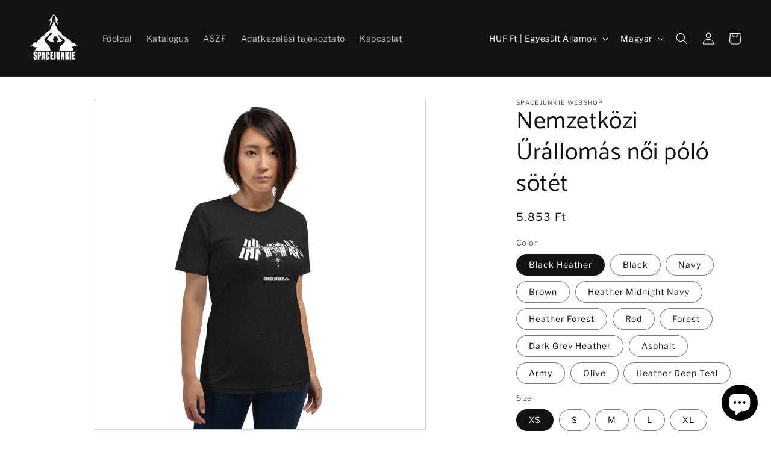

--- FILE ---
content_type: text/html; charset=utf-8
request_url: https://3250c3-2.myshopify.com/products/nemzetkozi-urallomas-noi-polo-sotet?shpxid=2124b711-e1e5-4b26-87f7-aa563e269b01
body_size: 55636
content:
<!doctype html>
<html class="no-js" lang="hu">
  <head>
    <meta charset="utf-8">
    <meta http-equiv="X-UA-Compatible" content="IE=edge">
    <meta name="viewport" content="width=device-width,initial-scale=1">
    <meta name="theme-color" content="">
    <link rel="canonical" href="https://3250c3-2.myshopify.com/products/nemzetkozi-urallomas-noi-polo-sotet">
    <link rel="preconnect" href="https://cdn.shopify.com" crossorigin><link rel="icon" type="image/png" href="//3250c3-2.myshopify.com/cdn/shop/files/spacejunkie_logo_v3_negyzet_feher_transparent_LOGO_e14c9308-4b0b-436f-88fe-d8ee52afc76d.png?crop=center&height=32&v=1686257335&width=32"><link rel="preconnect" href="https://fonts.shopifycdn.com" crossorigin><title>
      Nemzetközi Űrállomás női póló sötét
 &ndash; Spacejunkie webshop</title>

    
      <meta name="description" content="Megtaláltad gardróbod alap Spacejunkie pólóját! 100% gyűrűs fonású pamutból készült, puha és kényelmes. A nyakkivágás és az ujjak dupla varrása tartósabbá teszi azt, ami biztosan kedvenc lesz!• 100% gyűrűs fonású pamut• A Sport Grey anyaga 90% gyűrűs fonású pamut, 10% poliészter• A Dark Heather 65% poliészter, 35% pamu">
    

    

<meta property="og:site_name" content="Spacejunkie webshop">
<meta property="og:url" content="https://3250c3-2.myshopify.com/products/nemzetkozi-urallomas-noi-polo-sotet">
<meta property="og:title" content="Nemzetközi Űrállomás női póló sötét">
<meta property="og:type" content="product">
<meta property="og:description" content="Megtaláltad gardróbod alap Spacejunkie pólóját! 100% gyűrűs fonású pamutból készült, puha és kényelmes. A nyakkivágás és az ujjak dupla varrása tartósabbá teszi azt, ami biztosan kedvenc lesz!• 100% gyűrűs fonású pamut• A Sport Grey anyaga 90% gyűrűs fonású pamut, 10% poliészter• A Dark Heather 65% poliészter, 35% pamu"><meta property="og:image" content="http://3250c3-2.myshopify.com/cdn/shop/files/unisex-staple-t-shirt-black-heather-front-649b1e186535e.jpg?v=1687887545">
  <meta property="og:image:secure_url" content="https://3250c3-2.myshopify.com/cdn/shop/files/unisex-staple-t-shirt-black-heather-front-649b1e186535e.jpg?v=1687887545">
  <meta property="og:image:width" content="2000">
  <meta property="og:image:height" content="2000"><meta property="og:price:amount" content="5.853">
  <meta property="og:price:currency" content="HUF"><meta name="twitter:site" content="@SpacejunkieH"><meta name="twitter:card" content="summary_large_image">
<meta name="twitter:title" content="Nemzetközi Űrállomás női póló sötét">
<meta name="twitter:description" content="Megtaláltad gardróbod alap Spacejunkie pólóját! 100% gyűrűs fonású pamutból készült, puha és kényelmes. A nyakkivágás és az ujjak dupla varrása tartósabbá teszi azt, ami biztosan kedvenc lesz!• 100% gyűrűs fonású pamut• A Sport Grey anyaga 90% gyűrűs fonású pamut, 10% poliészter• A Dark Heather 65% poliészter, 35% pamu">


    <script src="//3250c3-2.myshopify.com/cdn/shop/t/2/assets/constants.js?v=95358004781563950421685653699" defer="defer"></script>
    <script src="//3250c3-2.myshopify.com/cdn/shop/t/2/assets/pubsub.js?v=2921868252632587581685653700" defer="defer"></script>
    <script src="//3250c3-2.myshopify.com/cdn/shop/t/2/assets/global.js?v=127210358271191040921685653700" defer="defer"></script>
    <script>window.performance && window.performance.mark && window.performance.mark('shopify.content_for_header.start');</script><meta name="google-site-verification" content="y00yMr6sucv6F65AIpOu_jl2Fr_mdS3eJ2SJ-ldz8sw">
<meta id="shopify-digital-wallet" name="shopify-digital-wallet" content="/75959206229/digital_wallets/dialog">
<meta name="shopify-checkout-api-token" content="31042f4b05423d34b96d84473944a867">
<meta id="in-context-paypal-metadata" data-shop-id="75959206229" data-venmo-supported="false" data-environment="production" data-locale="en_US" data-paypal-v4="true" data-currency="HUF">
<link rel="alternate" hreflang="x-default" href="https://spacejunkie.store/products/nemzetkozi-urallomas-noi-polo-sotet">
<link rel="alternate" hreflang="hu" href="https://spacejunkie.store/products/nemzetkozi-urallomas-noi-polo-sotet">
<link rel="alternate" hreflang="en" href="https://spacejunkie.store/en/products/nemzetkozi-urallomas-noi-polo-sotet">
<link rel="alternate" hreflang="hu-CA" href="https://3250c3-2.myshopify.com/products/nemzetkozi-urallomas-noi-polo-sotet">
<link rel="alternate" hreflang="en-CA" href="https://3250c3-2.myshopify.com/en/products/nemzetkozi-urallomas-noi-polo-sotet">
<link rel="alternate" hreflang="hu-MX" href="https://3250c3-2.myshopify.com/products/nemzetkozi-urallomas-noi-polo-sotet">
<link rel="alternate" hreflang="en-MX" href="https://3250c3-2.myshopify.com/en/products/nemzetkozi-urallomas-noi-polo-sotet">
<link rel="alternate" hreflang="hu-US" href="https://3250c3-2.myshopify.com/products/nemzetkozi-urallomas-noi-polo-sotet">
<link rel="alternate" hreflang="en-US" href="https://3250c3-2.myshopify.com/en/products/nemzetkozi-urallomas-noi-polo-sotet">
<link rel="alternate" type="application/json+oembed" href="https://3250c3-2.myshopify.com/products/nemzetkozi-urallomas-noi-polo-sotet.oembed">
<script async="async" src="/checkouts/internal/preloads.js?locale=hu-US"></script>
<script id="shopify-features" type="application/json">{"accessToken":"31042f4b05423d34b96d84473944a867","betas":["rich-media-storefront-analytics"],"domain":"3250c3-2.myshopify.com","predictiveSearch":true,"shopId":75959206229,"locale":"hu"}</script>
<script>var Shopify = Shopify || {};
Shopify.shop = "3250c3-2.myshopify.com";
Shopify.locale = "hu";
Shopify.currency = {"active":"HUF","rate":"1.0"};
Shopify.country = "US";
Shopify.theme = {"name":"Dawn","id":149819720021,"schema_name":"Dawn","schema_version":"9.0.0","theme_store_id":887,"role":"main"};
Shopify.theme.handle = "null";
Shopify.theme.style = {"id":null,"handle":null};
Shopify.cdnHost = "3250c3-2.myshopify.com/cdn";
Shopify.routes = Shopify.routes || {};
Shopify.routes.root = "/";</script>
<script type="module">!function(o){(o.Shopify=o.Shopify||{}).modules=!0}(window);</script>
<script>!function(o){function n(){var o=[];function n(){o.push(Array.prototype.slice.apply(arguments))}return n.q=o,n}var t=o.Shopify=o.Shopify||{};t.loadFeatures=n(),t.autoloadFeatures=n()}(window);</script>
<script id="shop-js-analytics" type="application/json">{"pageType":"product"}</script>
<script defer="defer" async type="module" src="//3250c3-2.myshopify.com/cdn/shopifycloud/shop-js/modules/v2/client.init-shop-cart-sync_B_dW8dnS.hu.esm.js"></script>
<script defer="defer" async type="module" src="//3250c3-2.myshopify.com/cdn/shopifycloud/shop-js/modules/v2/chunk.common_Bc_IHE2C.esm.js"></script>
<script type="module">
  await import("//3250c3-2.myshopify.com/cdn/shopifycloud/shop-js/modules/v2/client.init-shop-cart-sync_B_dW8dnS.hu.esm.js");
await import("//3250c3-2.myshopify.com/cdn/shopifycloud/shop-js/modules/v2/chunk.common_Bc_IHE2C.esm.js");

  window.Shopify.SignInWithShop?.initShopCartSync?.({"fedCMEnabled":true,"windoidEnabled":true});

</script>
<script>(function() {
  var isLoaded = false;
  function asyncLoad() {
    if (isLoaded) return;
    isLoaded = true;
    var urls = ["\/\/cdn.shopify.com\/proxy\/a0e50e20ba4e69fe6baa5a6ebd62b5b197acd6c109c0eda725ec4f7ded1ddf2f\/static.cdn.printful.com\/static\/js\/external\/shopify-product-customizer.js?v=0.28\u0026shop=3250c3-2.myshopify.com\u0026sp-cache-control=cHVibGljLCBtYXgtYWdlPTkwMA"];
    for (var i = 0; i < urls.length; i++) {
      var s = document.createElement('script');
      s.type = 'text/javascript';
      s.async = true;
      s.src = urls[i];
      var x = document.getElementsByTagName('script')[0];
      x.parentNode.insertBefore(s, x);
    }
  };
  if(window.attachEvent) {
    window.attachEvent('onload', asyncLoad);
  } else {
    window.addEventListener('load', asyncLoad, false);
  }
})();</script>
<script id="__st">var __st={"a":75959206229,"offset":3600,"reqid":"603ca352-c318-41b1-ac22-22a87aad52da-1768443001","pageurl":"3250c3-2.myshopify.com\/products\/nemzetkozi-urallomas-noi-polo-sotet?shpxid=2124b711-e1e5-4b26-87f7-aa563e269b01","u":"83a94a06a61f","p":"product","rtyp":"product","rid":8648797028693};</script>
<script>window.ShopifyPaypalV4VisibilityTracking = true;</script>
<script id="captcha-bootstrap">!function(){'use strict';const t='contact',e='account',n='new_comment',o=[[t,t],['blogs',n],['comments',n],[t,'customer']],c=[[e,'customer_login'],[e,'guest_login'],[e,'recover_customer_password'],[e,'create_customer']],r=t=>t.map((([t,e])=>`form[action*='/${t}']:not([data-nocaptcha='true']) input[name='form_type'][value='${e}']`)).join(','),a=t=>()=>t?[...document.querySelectorAll(t)].map((t=>t.form)):[];function s(){const t=[...o],e=r(t);return a(e)}const i='password',u='form_key',d=['recaptcha-v3-token','g-recaptcha-response','h-captcha-response',i],f=()=>{try{return window.sessionStorage}catch{return}},m='__shopify_v',_=t=>t.elements[u];function p(t,e,n=!1){try{const o=window.sessionStorage,c=JSON.parse(o.getItem(e)),{data:r}=function(t){const{data:e,action:n}=t;return t[m]||n?{data:e,action:n}:{data:t,action:n}}(c);for(const[e,n]of Object.entries(r))t.elements[e]&&(t.elements[e].value=n);n&&o.removeItem(e)}catch(o){console.error('form repopulation failed',{error:o})}}const l='form_type',E='cptcha';function T(t){t.dataset[E]=!0}const w=window,h=w.document,L='Shopify',v='ce_forms',y='captcha';let A=!1;((t,e)=>{const n=(g='f06e6c50-85a8-45c8-87d0-21a2b65856fe',I='https://cdn.shopify.com/shopifycloud/storefront-forms-hcaptcha/ce_storefront_forms_captcha_hcaptcha.v1.5.2.iife.js',D={infoText:'hCaptcha által védett',privacyText:'Adatvédelem',termsText:'Használati feltételek'},(t,e,n)=>{const o=w[L][v],c=o.bindForm;if(c)return c(t,g,e,D).then(n);var r;o.q.push([[t,g,e,D],n]),r=I,A||(h.body.append(Object.assign(h.createElement('script'),{id:'captcha-provider',async:!0,src:r})),A=!0)});var g,I,D;w[L]=w[L]||{},w[L][v]=w[L][v]||{},w[L][v].q=[],w[L][y]=w[L][y]||{},w[L][y].protect=function(t,e){n(t,void 0,e),T(t)},Object.freeze(w[L][y]),function(t,e,n,w,h,L){const[v,y,A,g]=function(t,e,n){const i=e?o:[],u=t?c:[],d=[...i,...u],f=r(d),m=r(i),_=r(d.filter((([t,e])=>n.includes(e))));return[a(f),a(m),a(_),s()]}(w,h,L),I=t=>{const e=t.target;return e instanceof HTMLFormElement?e:e&&e.form},D=t=>v().includes(t);t.addEventListener('submit',(t=>{const e=I(t);if(!e)return;const n=D(e)&&!e.dataset.hcaptchaBound&&!e.dataset.recaptchaBound,o=_(e),c=g().includes(e)&&(!o||!o.value);(n||c)&&t.preventDefault(),c&&!n&&(function(t){try{if(!f())return;!function(t){const e=f();if(!e)return;const n=_(t);if(!n)return;const o=n.value;o&&e.removeItem(o)}(t);const e=Array.from(Array(32),(()=>Math.random().toString(36)[2])).join('');!function(t,e){_(t)||t.append(Object.assign(document.createElement('input'),{type:'hidden',name:u})),t.elements[u].value=e}(t,e),function(t,e){const n=f();if(!n)return;const o=[...t.querySelectorAll(`input[type='${i}']`)].map((({name:t})=>t)),c=[...d,...o],r={};for(const[a,s]of new FormData(t).entries())c.includes(a)||(r[a]=s);n.setItem(e,JSON.stringify({[m]:1,action:t.action,data:r}))}(t,e)}catch(e){console.error('failed to persist form',e)}}(e),e.submit())}));const S=(t,e)=>{t&&!t.dataset[E]&&(n(t,e.some((e=>e===t))),T(t))};for(const o of['focusin','change'])t.addEventListener(o,(t=>{const e=I(t);D(e)&&S(e,y())}));const B=e.get('form_key'),M=e.get(l),P=B&&M;t.addEventListener('DOMContentLoaded',(()=>{const t=y();if(P)for(const e of t)e.elements[l].value===M&&p(e,B);[...new Set([...A(),...v().filter((t=>'true'===t.dataset.shopifyCaptcha))])].forEach((e=>S(e,t)))}))}(h,new URLSearchParams(w.location.search),n,t,e,['guest_login'])})(!0,!0)}();</script>
<script integrity="sha256-4kQ18oKyAcykRKYeNunJcIwy7WH5gtpwJnB7kiuLZ1E=" data-source-attribution="shopify.loadfeatures" defer="defer" src="//3250c3-2.myshopify.com/cdn/shopifycloud/storefront/assets/storefront/load_feature-a0a9edcb.js" crossorigin="anonymous"></script>
<script data-source-attribution="shopify.dynamic_checkout.dynamic.init">var Shopify=Shopify||{};Shopify.PaymentButton=Shopify.PaymentButton||{isStorefrontPortableWallets:!0,init:function(){window.Shopify.PaymentButton.init=function(){};var t=document.createElement("script");t.src="https://3250c3-2.myshopify.com/cdn/shopifycloud/portable-wallets/latest/portable-wallets.hu.js",t.type="module",document.head.appendChild(t)}};
</script>
<script data-source-attribution="shopify.dynamic_checkout.buyer_consent">
  function portableWalletsHideBuyerConsent(e){var t=document.getElementById("shopify-buyer-consent"),n=document.getElementById("shopify-subscription-policy-button");t&&n&&(t.classList.add("hidden"),t.setAttribute("aria-hidden","true"),n.removeEventListener("click",e))}function portableWalletsShowBuyerConsent(e){var t=document.getElementById("shopify-buyer-consent"),n=document.getElementById("shopify-subscription-policy-button");t&&n&&(t.classList.remove("hidden"),t.removeAttribute("aria-hidden"),n.addEventListener("click",e))}window.Shopify?.PaymentButton&&(window.Shopify.PaymentButton.hideBuyerConsent=portableWalletsHideBuyerConsent,window.Shopify.PaymentButton.showBuyerConsent=portableWalletsShowBuyerConsent);
</script>
<script>
  function portableWalletsCleanup(e){e&&e.src&&console.error("Failed to load portable wallets script "+e.src);var t=document.querySelectorAll("shopify-accelerated-checkout .shopify-payment-button__skeleton, shopify-accelerated-checkout-cart .wallet-cart-button__skeleton"),e=document.getElementById("shopify-buyer-consent");for(let e=0;e<t.length;e++)t[e].remove();e&&e.remove()}function portableWalletsNotLoadedAsModule(e){e instanceof ErrorEvent&&"string"==typeof e.message&&e.message.includes("import.meta")&&"string"==typeof e.filename&&e.filename.includes("portable-wallets")&&(window.removeEventListener("error",portableWalletsNotLoadedAsModule),window.Shopify.PaymentButton.failedToLoad=e,"loading"===document.readyState?document.addEventListener("DOMContentLoaded",window.Shopify.PaymentButton.init):window.Shopify.PaymentButton.init())}window.addEventListener("error",portableWalletsNotLoadedAsModule);
</script>

<script type="module" src="https://3250c3-2.myshopify.com/cdn/shopifycloud/portable-wallets/latest/portable-wallets.hu.js" onError="portableWalletsCleanup(this)" crossorigin="anonymous"></script>
<script nomodule>
  document.addEventListener("DOMContentLoaded", portableWalletsCleanup);
</script>

<link id="shopify-accelerated-checkout-styles" rel="stylesheet" media="screen" href="https://3250c3-2.myshopify.com/cdn/shopifycloud/portable-wallets/latest/accelerated-checkout-backwards-compat.css" crossorigin="anonymous">
<style id="shopify-accelerated-checkout-cart">
        #shopify-buyer-consent {
  margin-top: 1em;
  display: inline-block;
  width: 100%;
}

#shopify-buyer-consent.hidden {
  display: none;
}

#shopify-subscription-policy-button {
  background: none;
  border: none;
  padding: 0;
  text-decoration: underline;
  font-size: inherit;
  cursor: pointer;
}

#shopify-subscription-policy-button::before {
  box-shadow: none;
}

      </style>
<script id="sections-script" data-sections="header" defer="defer" src="//3250c3-2.myshopify.com/cdn/shop/t/2/compiled_assets/scripts.js?138"></script>
<script>window.performance && window.performance.mark && window.performance.mark('shopify.content_for_header.end');</script>


    <style data-shopify>
      @font-face {
  font-family: "Libre Franklin";
  font-weight: 400;
  font-style: normal;
  font-display: swap;
  src: url("//3250c3-2.myshopify.com/cdn/fonts/libre_franklin/librefranklin_n4.a9b0508e1ffb743a0fd6d0614768959c54a27d86.woff2") format("woff2"),
       url("//3250c3-2.myshopify.com/cdn/fonts/libre_franklin/librefranklin_n4.948f6f27caf8552b1a9560176e3f14eeb2c6f202.woff") format("woff");
}

      @font-face {
  font-family: "Libre Franklin";
  font-weight: 700;
  font-style: normal;
  font-display: swap;
  src: url("//3250c3-2.myshopify.com/cdn/fonts/libre_franklin/librefranklin_n7.6739620624550b8695d0cc23f92ffd46eb51c7a3.woff2") format("woff2"),
       url("//3250c3-2.myshopify.com/cdn/fonts/libre_franklin/librefranklin_n7.7cebc205621b23b061b803310af0ad39921ae57d.woff") format("woff");
}

      @font-face {
  font-family: "Libre Franklin";
  font-weight: 400;
  font-style: italic;
  font-display: swap;
  src: url("//3250c3-2.myshopify.com/cdn/fonts/libre_franklin/librefranklin_i4.5cee60cade760b32c7b489f9d561e97341909d7c.woff2") format("woff2"),
       url("//3250c3-2.myshopify.com/cdn/fonts/libre_franklin/librefranklin_i4.2f9ee939c2cc82522dfb62e1a084861f9beeb411.woff") format("woff");
}

      @font-face {
  font-family: "Libre Franklin";
  font-weight: 700;
  font-style: italic;
  font-display: swap;
  src: url("//3250c3-2.myshopify.com/cdn/fonts/libre_franklin/librefranklin_i7.5cd0952dea701f27d5d0eb294c01347335232ef2.woff2") format("woff2"),
       url("//3250c3-2.myshopify.com/cdn/fonts/libre_franklin/librefranklin_i7.41af936a1cd17668e4e060c6e0ad838ccf133ddd.woff") format("woff");
}

      @font-face {
  font-family: Catamaran;
  font-weight: 400;
  font-style: normal;
  font-display: swap;
  src: url("//3250c3-2.myshopify.com/cdn/fonts/catamaran/catamaran_n4.97787e924c88922c7d20919761339dda1e5276ad.woff2") format("woff2"),
       url("//3250c3-2.myshopify.com/cdn/fonts/catamaran/catamaran_n4.cfda140ba68e3253077b759e3de0d67c4d8b231e.woff") format("woff");
}


      :root {
        --font-body-family: "Libre Franklin", sans-serif;
        --font-body-style: normal;
        --font-body-weight: 400;
        --font-body-weight-bold: 700;

        --font-heading-family: Catamaran, sans-serif;
        --font-heading-style: normal;
        --font-heading-weight: 400;

        --font-body-scale: 1.0;
        --font-heading-scale: 1.0;

        --color-base-text: 18, 18, 18;
        --color-shadow: 18, 18, 18;
        --color-base-background-1: 255, 255, 255;
        --color-base-background-2: 243, 243, 243;
        --color-base-solid-button-labels: 255, 255, 255;
        --color-base-outline-button-labels: 18, 18, 18;
        --color-base-accent-1: 18, 18, 18;
        --color-base-accent-2: 51, 79, 180;
        --payment-terms-background-color: #ffffff;

        --gradient-base-background-1: #ffffff;
        --gradient-base-background-2: #f3f3f3;
        --gradient-base-accent-1: #121212;
        --gradient-base-accent-2: #334fb4;

        --media-padding: px;
        --media-border-opacity: 0.2;
        --media-border-width: 1px;
        --media-radius: 0px;
        --media-shadow-opacity: 0.0;
        --media-shadow-horizontal-offset: 0px;
        --media-shadow-vertical-offset: 4px;
        --media-shadow-blur-radius: 5px;
        --media-shadow-visible: 0;

        --page-width: 130rem;
        --page-width-margin: 0rem;

        --product-card-image-padding: 0.0rem;
        --product-card-corner-radius: 0.0rem;
        --product-card-text-alignment: left;
        --product-card-border-width: 0.0rem;
        --product-card-border-opacity: 0.1;
        --product-card-shadow-opacity: 0.0;
        --product-card-shadow-visible: 0;
        --product-card-shadow-horizontal-offset: 0.0rem;
        --product-card-shadow-vertical-offset: 0.4rem;
        --product-card-shadow-blur-radius: 0.5rem;

        --collection-card-image-padding: 0.0rem;
        --collection-card-corner-radius: 0.0rem;
        --collection-card-text-alignment: left;
        --collection-card-border-width: 0.0rem;
        --collection-card-border-opacity: 0.1;
        --collection-card-shadow-opacity: 0.0;
        --collection-card-shadow-visible: 0;
        --collection-card-shadow-horizontal-offset: 0.0rem;
        --collection-card-shadow-vertical-offset: 0.4rem;
        --collection-card-shadow-blur-radius: 0.5rem;

        --blog-card-image-padding: 0.0rem;
        --blog-card-corner-radius: 0.0rem;
        --blog-card-text-alignment: left;
        --blog-card-border-width: 0.0rem;
        --blog-card-border-opacity: 0.1;
        --blog-card-shadow-opacity: 0.0;
        --blog-card-shadow-visible: 0;
        --blog-card-shadow-horizontal-offset: 0.0rem;
        --blog-card-shadow-vertical-offset: 0.4rem;
        --blog-card-shadow-blur-radius: 0.5rem;

        --badge-corner-radius: 4.0rem;

        --popup-border-width: 1px;
        --popup-border-opacity: 0.1;
        --popup-corner-radius: 0px;
        --popup-shadow-opacity: 0.0;
        --popup-shadow-horizontal-offset: 0px;
        --popup-shadow-vertical-offset: 4px;
        --popup-shadow-blur-radius: 5px;

        --drawer-border-width: 1px;
        --drawer-border-opacity: 0.1;
        --drawer-shadow-opacity: 0.0;
        --drawer-shadow-horizontal-offset: 0px;
        --drawer-shadow-vertical-offset: 4px;
        --drawer-shadow-blur-radius: 5px;

        --spacing-sections-desktop: 0px;
        --spacing-sections-mobile: 0px;

        --grid-desktop-vertical-spacing: 8px;
        --grid-desktop-horizontal-spacing: 8px;
        --grid-mobile-vertical-spacing: 4px;
        --grid-mobile-horizontal-spacing: 4px;

        --text-boxes-border-opacity: 0.1;
        --text-boxes-border-width: 5px;
        --text-boxes-radius: 0px;
        --text-boxes-shadow-opacity: 0.0;
        --text-boxes-shadow-visible: 0;
        --text-boxes-shadow-horizontal-offset: 0px;
        --text-boxes-shadow-vertical-offset: 4px;
        --text-boxes-shadow-blur-radius: 5px;

        --buttons-radius: 0px;
        --buttons-radius-outset: 0px;
        --buttons-border-width: 1px;
        --buttons-border-opacity: 1.0;
        --buttons-shadow-opacity: 0.0;
        --buttons-shadow-visible: 0;
        --buttons-shadow-horizontal-offset: 0px;
        --buttons-shadow-vertical-offset: 4px;
        --buttons-shadow-blur-radius: 5px;
        --buttons-border-offset: 0px;

        --inputs-radius: 0px;
        --inputs-border-width: 1px;
        --inputs-border-opacity: 0.55;
        --inputs-shadow-opacity: 0.0;
        --inputs-shadow-horizontal-offset: 0px;
        --inputs-margin-offset: 0px;
        --inputs-shadow-vertical-offset: 4px;
        --inputs-shadow-blur-radius: 5px;
        --inputs-radius-outset: 0px;

        --variant-pills-radius: 40px;
        --variant-pills-border-width: 1px;
        --variant-pills-border-opacity: 0.55;
        --variant-pills-shadow-opacity: 0.0;
        --variant-pills-shadow-horizontal-offset: 0px;
        --variant-pills-shadow-vertical-offset: 4px;
        --variant-pills-shadow-blur-radius: 5px;
      }

      *,
      *::before,
      *::after {
        box-sizing: inherit;
      }

      html {
        box-sizing: border-box;
        font-size: calc(var(--font-body-scale) * 62.5%);
        height: 100%;
      }

      body {
        display: grid;
        grid-template-rows: auto auto 1fr auto;
        grid-template-columns: 100%;
        min-height: 100%;
        margin: 0;
        font-size: 1.5rem;
        letter-spacing: 0.06rem;
        line-height: calc(1 + 0.8 / var(--font-body-scale));
        font-family: var(--font-body-family);
        font-style: var(--font-body-style);
        font-weight: var(--font-body-weight);
      }

      @media screen and (min-width: 750px) {
        body {
          font-size: 1.6rem;
        }
      }
    </style>

    <link href="//3250c3-2.myshopify.com/cdn/shop/t/2/assets/base.css?v=140624990073879848751685653699" rel="stylesheet" type="text/css" media="all" />
<link rel="preload" as="font" href="//3250c3-2.myshopify.com/cdn/fonts/libre_franklin/librefranklin_n4.a9b0508e1ffb743a0fd6d0614768959c54a27d86.woff2" type="font/woff2" crossorigin><link rel="preload" as="font" href="//3250c3-2.myshopify.com/cdn/fonts/catamaran/catamaran_n4.97787e924c88922c7d20919761339dda1e5276ad.woff2" type="font/woff2" crossorigin><link rel="stylesheet" href="//3250c3-2.myshopify.com/cdn/shop/t/2/assets/component-predictive-search.css?v=85913294783299393391685653699" media="print" onload="this.media='all'"><script>document.documentElement.className = document.documentElement.className.replace('no-js', 'js');
    if (Shopify.designMode) {
      document.documentElement.classList.add('shopify-design-mode');
    }
    </script>
  <meta name="google-site-verification" content="PAU5TrSfZdBvIh6giwb-i5IWiUNd-9IMSkAyGj83Kxg" />
  <!-- BEGIN app block: shopify://apps/judge-me-reviews/blocks/judgeme_core/61ccd3b1-a9f2-4160-9fe9-4fec8413e5d8 --><!-- Start of Judge.me Core -->






<link rel="dns-prefetch" href="https://cdnwidget.judge.me">
<link rel="dns-prefetch" href="https://cdn.judge.me">
<link rel="dns-prefetch" href="https://cdn1.judge.me">
<link rel="dns-prefetch" href="https://api.judge.me">

<script data-cfasync='false' class='jdgm-settings-script'>window.jdgmSettings={"pagination":5,"disable_web_reviews":false,"badge_no_review_text":"Nincs értékelés","badge_n_reviews_text":"{{ n }} értékelés","hide_badge_preview_if_no_reviews":true,"badge_hide_text":false,"enforce_center_preview_badge":false,"widget_title":"Vásárlói Értékelések","widget_open_form_text":"Értékelés írása","widget_close_form_text":"Értékelés visszavonása","widget_refresh_page_text":"Oldal frissítése","widget_summary_text":"{{ number_of_reviews }} értékelés alapján","widget_no_review_text":"Legyen Ön az első, aki értékelést ír","widget_name_field_text":"Megjelenített név","widget_verified_name_field_text":"Ellenőrzött név (nyilvános)","widget_name_placeholder_text":"Megjelenített név","widget_required_field_error_text":"Ez a mező kötelező.","widget_email_field_text":"E-mail cím","widget_verified_email_field_text":"Ellenőrzött e-mail (privát, nem szerkeszthető)","widget_email_placeholder_text":"Az Ön e-mail címe","widget_email_field_error_text":"Kérjük, adjon meg egy érvényes e-mail címet.","widget_rating_field_text":"Értékelés","widget_review_title_field_text":"Értékelés címe","widget_review_title_placeholder_text":"Adjon címet az értékelésének","widget_review_body_field_text":"Értékelés tartalma","widget_review_body_placeholder_text":"Kezdjen írni itt...","widget_pictures_field_text":"Kép/Videó (opcionális)","widget_submit_review_text":"Értékelés beküldése","widget_submit_verified_review_text":"Ellenőrzött értékelés beküldése","widget_submit_success_msg_with_auto_publish":"Köszönjük! Kérjük, frissítse az oldalt néhány pillanat múlva, hogy lássa az értékelését. Eltávolíthatja vagy szerkesztheti az értékelését, ha bejelentkezik a \u003ca href='https://judge.me/login' target='_blank' rel='nofollow noopener'\u003eJudge.me\u003c/a\u003e oldalra","widget_submit_success_msg_no_auto_publish":"Köszönjük! Az értékelése akkor lesz közzétéve, amint a bolti admin jóváhagyja. Eltávolíthatja vagy szerkesztheti az értékelését, ha bejelentkezik a \u003ca href='https://judge.me/login' target='_blank' rel='nofollow noopener'\u003eJudge.me\u003c/a\u003e oldalra","widget_show_default_reviews_out_of_total_text":"{{ n_reviews_shown }} értékelés látható a {{ n_reviews }} értékelésből.","widget_show_all_link_text":"Összes mutatása","widget_show_less_link_text":"Kevesebb mutatása","widget_author_said_text":"{{ reviewer_name }} azt mondta:","widget_days_text":"{{ n }} napja","widget_weeks_text":"{{ n }} hete","widget_months_text":"{{ n }} hónapja","widget_years_text":"{{ n }} éve","widget_yesterday_text":"Tegnap","widget_today_text":"Ma","widget_replied_text":"\u003e\u003e {{ shop_name }} válaszolt:","widget_read_more_text":"Tovább olvasom","widget_reviewer_name_as_initial":"","widget_rating_filter_color":"#fbcd0a","widget_rating_filter_see_all_text":"Összes értékelés megtekintése","widget_sorting_most_recent_text":"Legújabb","widget_sorting_highest_rating_text":"Legmagasabb értékelés","widget_sorting_lowest_rating_text":"Legalacsonyabb értékelés","widget_sorting_with_pictures_text":"Csak képekkel","widget_sorting_most_helpful_text":"Leghasznosabb","widget_open_question_form_text":"Kérdés feltevése","widget_reviews_subtab_text":"Értékelések","widget_questions_subtab_text":"Kérdések","widget_question_label_text":"Kérdés","widget_answer_label_text":"Válasz","widget_question_placeholder_text":"Írja ide a kérdését","widget_submit_question_text":"Kérdés beküldése","widget_question_submit_success_text":"Köszönjük a kérdését! Értesítjük, amint választ kap rá.","verified_badge_text":"Ellenőrzött","verified_badge_bg_color":"","verified_badge_text_color":"","verified_badge_placement":"left-of-reviewer-name","widget_review_max_height":"","widget_hide_border":false,"widget_social_share":false,"widget_thumb":false,"widget_review_location_show":false,"widget_location_format":"","all_reviews_include_out_of_store_products":true,"all_reviews_out_of_store_text":"(bolton kívül)","all_reviews_pagination":100,"all_reviews_product_name_prefix_text":"erről:","enable_review_pictures":true,"enable_question_anwser":false,"widget_theme":"default","review_date_format":"mm/dd/yyyy","default_sort_method":"most-recent","widget_product_reviews_subtab_text":"Termékértékelések","widget_shop_reviews_subtab_text":"Bolt értékelések","widget_other_products_reviews_text":"Értékelések más termékekről","widget_store_reviews_subtab_text":"Bolt értékelések","widget_no_store_reviews_text":"Ez a bolt még nem kapott értékeléseket","widget_web_restriction_product_reviews_text":"Ez a termék még nem kapott értékeléseket","widget_no_items_text":"Nem található elemek","widget_show_more_text":"További mutatása","widget_write_a_store_review_text":"Írjon értékelést a boltról","widget_other_languages_heading":"Értékelések más nyelveken","widget_translate_review_text":"Értékelés fordítása erre: {{ language }}","widget_translating_review_text":"Fordítás...","widget_show_original_translation_text":"Eredeti megjelenítése ({{ language }})","widget_translate_review_failed_text":"Az értékelést nem sikerült lefordítani.","widget_translate_review_retry_text":"Újrapróbálás","widget_translate_review_try_again_later_text":"Próbálja újra később","show_product_url_for_grouped_product":false,"widget_sorting_pictures_first_text":"Először képek","show_pictures_on_all_rev_page_mobile":false,"show_pictures_on_all_rev_page_desktop":false,"floating_tab_hide_mobile_install_preference":false,"floating_tab_button_name":"★ Értékelések","floating_tab_title":"Hagyjuk, hogy a vásárlók beszéljenek helyettünk","floating_tab_button_color":"","floating_tab_button_background_color":"","floating_tab_url":"","floating_tab_url_enabled":false,"floating_tab_tab_style":"text","all_reviews_text_badge_text":"A vásárlók {{ shop.metafields.judgeme.all_reviews_rating | round: 1 }}/5 értékelést adnak nekünk {{ shop.metafields.judgeme.all_reviews_count }} értékelés alapján.","all_reviews_text_badge_text_branded_style":"{{ shop.metafields.judgeme.all_reviews_rating | round: 1 }} csillag az 5-ből {{ shop.metafields.judgeme.all_reviews_count }} értékelés alapján","is_all_reviews_text_badge_a_link":false,"show_stars_for_all_reviews_text_badge":false,"all_reviews_text_badge_url":"","all_reviews_text_style":"text","all_reviews_text_color_style":"judgeme_brand_color","all_reviews_text_color":"#108474","all_reviews_text_show_jm_brand":true,"featured_carousel_show_header":true,"featured_carousel_title":"Hagyjuk, hogy a vásárlók beszéljenek helyettünk","testimonials_carousel_title":"A vásárlók mondják nekünk","videos_carousel_title":"Igaz vásárlói történetek","cards_carousel_title":"A vásárlók mondják nekünk","featured_carousel_count_text":"{{ n }} értékelésből","featured_carousel_add_link_to_all_reviews_page":false,"featured_carousel_url":"","featured_carousel_show_images":true,"featured_carousel_autoslide_interval":5,"featured_carousel_arrows_on_the_sides":false,"featured_carousel_height":250,"featured_carousel_width":80,"featured_carousel_image_size":0,"featured_carousel_image_height":250,"featured_carousel_arrow_color":"#eeeeee","verified_count_badge_style":"vintage","verified_count_badge_orientation":"horizontal","verified_count_badge_color_style":"judgeme_brand_color","verified_count_badge_color":"#108474","is_verified_count_badge_a_link":false,"verified_count_badge_url":"","verified_count_badge_show_jm_brand":true,"widget_rating_preset_default":5,"widget_first_sub_tab":"product-reviews","widget_show_histogram":true,"widget_histogram_use_custom_color":false,"widget_pagination_use_custom_color":false,"widget_star_use_custom_color":false,"widget_verified_badge_use_custom_color":false,"widget_write_review_use_custom_color":false,"picture_reminder_submit_button":"Upload Pictures","enable_review_videos":false,"mute_video_by_default":false,"widget_sorting_videos_first_text":"Először videók","widget_review_pending_text":"Függőben","featured_carousel_items_for_large_screen":3,"social_share_options_order":"Facebook,Twitter","remove_microdata_snippet":true,"disable_json_ld":false,"enable_json_ld_products":false,"preview_badge_show_question_text":false,"preview_badge_no_question_text":"Nincsenek kérdések","preview_badge_n_question_text":"{{ number_of_questions }} kérdés","qa_badge_show_icon":false,"qa_badge_position":"same-row","remove_judgeme_branding":false,"widget_add_search_bar":false,"widget_search_bar_placeholder":"Keresés","widget_sorting_verified_only_text":"Csak ellenőrzött","featured_carousel_theme":"default","featured_carousel_show_rating":true,"featured_carousel_show_title":true,"featured_carousel_show_body":true,"featured_carousel_show_date":false,"featured_carousel_show_reviewer":true,"featured_carousel_show_product":false,"featured_carousel_header_background_color":"#108474","featured_carousel_header_text_color":"#ffffff","featured_carousel_name_product_separator":"reviewed","featured_carousel_full_star_background":"#108474","featured_carousel_empty_star_background":"#dadada","featured_carousel_vertical_theme_background":"#f9fafb","featured_carousel_verified_badge_enable":true,"featured_carousel_verified_badge_color":"#108474","featured_carousel_border_style":"round","featured_carousel_review_line_length_limit":3,"featured_carousel_more_reviews_button_text":"További értékelések olvasása","featured_carousel_view_product_button_text":"Termék megtekintése","all_reviews_page_load_reviews_on":"scroll","all_reviews_page_load_more_text":"Több értékelés betöltése","disable_fb_tab_reviews":false,"enable_ajax_cdn_cache":false,"widget_advanced_speed_features":5,"widget_public_name_text":"nyilvánosan megjelenítve, mint","default_reviewer_name":"John Smith","default_reviewer_name_has_non_latin":true,"widget_reviewer_anonymous":"Névtelen","medals_widget_title":"Judge.me Értékelési Érmek","medals_widget_background_color":"#f9fafb","medals_widget_position":"footer_all_pages","medals_widget_border_color":"#f9fafb","medals_widget_verified_text_position":"left","medals_widget_use_monochromatic_version":false,"medals_widget_elements_color":"#108474","show_reviewer_avatar":true,"widget_invalid_yt_video_url_error_text":"Nem YouTube videó URL","widget_max_length_field_error_text":"Kérjük, ne írjon többet, mint {0} karakter.","widget_show_country_flag":false,"widget_show_collected_via_shop_app":true,"widget_verified_by_shop_badge_style":"light","widget_verified_by_shop_text":"Bolt által ellenőrizve","widget_show_photo_gallery":false,"widget_load_with_code_splitting":true,"widget_ugc_install_preference":false,"widget_ugc_title":"Mi készítettük, Ön megosztotta","widget_ugc_subtitle":"Jelöljön meg minket, hogy lássa képét kiemelve az oldalunkon","widget_ugc_arrows_color":"#ffffff","widget_ugc_primary_button_text":"Vásároljon most","widget_ugc_primary_button_background_color":"#108474","widget_ugc_primary_button_text_color":"#ffffff","widget_ugc_primary_button_border_width":"0","widget_ugc_primary_button_border_style":"none","widget_ugc_primary_button_border_color":"#108474","widget_ugc_primary_button_border_radius":"25","widget_ugc_secondary_button_text":"Továbbiak betöltése","widget_ugc_secondary_button_background_color":"#ffffff","widget_ugc_secondary_button_text_color":"#108474","widget_ugc_secondary_button_border_width":"2","widget_ugc_secondary_button_border_style":"solid","widget_ugc_secondary_button_border_color":"#108474","widget_ugc_secondary_button_border_radius":"25","widget_ugc_reviews_button_text":"Értékelések megtekintése","widget_ugc_reviews_button_background_color":"#ffffff","widget_ugc_reviews_button_text_color":"#108474","widget_ugc_reviews_button_border_width":"2","widget_ugc_reviews_button_border_style":"solid","widget_ugc_reviews_button_border_color":"#108474","widget_ugc_reviews_button_border_radius":"25","widget_ugc_reviews_button_link_to":"judgeme-reviews-page","widget_ugc_show_post_date":true,"widget_ugc_max_width":"800","widget_rating_metafield_value_type":true,"widget_primary_color":"#108474","widget_enable_secondary_color":false,"widget_secondary_color":"#edf5f5","widget_summary_average_rating_text":"{{ average_rating }} az 5-ből","widget_media_grid_title":"Vásárlói fotók és videók","widget_media_grid_see_more_text":"Továbbiak","widget_round_style":false,"widget_show_product_medals":true,"widget_verified_by_judgeme_text":"Judge.me által ellenőrizve","widget_show_store_medals":true,"widget_verified_by_judgeme_text_in_store_medals":"Judge.me által ellenőrizve","widget_media_field_exceed_quantity_message":"Sajnáljuk, egy értékeléshez csak {{ max_media }} média elemet fogadhatunk el.","widget_media_field_exceed_limit_message":"A(z) {{ file_name }} túl nagy, kérjük, válasszon {{ size_limit }}MB-nál kisebb {{ media_type }} fájlt.","widget_review_submitted_text":"Értékelés beküldve!","widget_question_submitted_text":"Kérdés beküldve!","widget_close_form_text_question":"Mégsem","widget_write_your_answer_here_text":"Írja ide a válaszát","widget_enabled_branded_link":true,"widget_show_collected_by_judgeme":true,"widget_reviewer_name_color":"","widget_write_review_text_color":"","widget_write_review_bg_color":"","widget_collected_by_judgeme_text":"a Judge.me által összegyűjtve","widget_pagination_type":"standard","widget_load_more_text":"Továbbiak betöltése","widget_load_more_color":"#108474","widget_full_review_text":"Teljes értékelés","widget_read_more_reviews_text":"További értékelések olvasása","widget_read_questions_text":"Kérdések olvasása","widget_questions_and_answers_text":"Kérdések és válaszok","widget_verified_by_text":"Ellenőrizte","widget_verified_text":"Ellenőrizve","widget_number_of_reviews_text":"{{ number_of_reviews }} értékelés","widget_back_button_text":"Vissza","widget_next_button_text":"Következő","widget_custom_forms_filter_button":"Szűrők","custom_forms_style":"horizontal","widget_show_review_information":false,"how_reviews_are_collected":"Hogyan gyűjtjük az értékeléseket?","widget_show_review_keywords":false,"widget_gdpr_statement":"Hogyan használjuk fel adatait: Csak az Ön által hagyott értékeléssel kapcsolatban vesszük fel Önnel a kapcsolatot, és csak ha szükséges. Az értékelés beküldésével elfogadja a Judge.me \u003ca href='https://judge.me/terms' target='_blank' rel='nofollow noopener'\u003efeltételeit\u003c/a\u003e, \u003ca href='https://judge.me/privacy' target='_blank' rel='nofollow noopener'\u003eadatvédelmi szabályzatát\u003c/a\u003e és \u003ca href='https://judge.me/content-policy' target='_blank' rel='nofollow noopener'\u003etartalom szabályzatát\u003c/a\u003e.","widget_multilingual_sorting_enabled":false,"widget_translate_review_content_enabled":false,"widget_translate_review_content_method":"manual","popup_widget_review_selection":"automatically_with_pictures","popup_widget_round_border_style":true,"popup_widget_show_title":true,"popup_widget_show_body":true,"popup_widget_show_reviewer":false,"popup_widget_show_product":true,"popup_widget_show_pictures":true,"popup_widget_use_review_picture":true,"popup_widget_show_on_home_page":true,"popup_widget_show_on_product_page":true,"popup_widget_show_on_collection_page":true,"popup_widget_show_on_cart_page":true,"popup_widget_position":"bottom_left","popup_widget_first_review_delay":5,"popup_widget_duration":5,"popup_widget_interval":5,"popup_widget_review_count":5,"popup_widget_hide_on_mobile":true,"review_snippet_widget_round_border_style":true,"review_snippet_widget_card_color":"#FFFFFF","review_snippet_widget_slider_arrows_background_color":"#FFFFFF","review_snippet_widget_slider_arrows_color":"#000000","review_snippet_widget_star_color":"#108474","show_product_variant":false,"all_reviews_product_variant_label_text":"Változat: ","widget_show_verified_branding":true,"widget_ai_summary_title":"Vásárlók mondják","widget_ai_summary_disclaimer":"Mesterséges intelligencia által működtetett véleményösszegzés a legutóbbi vásárlói vélemények alapján","widget_show_ai_summary":false,"widget_show_ai_summary_bg":false,"widget_show_review_title_input":true,"redirect_reviewers_invited_via_email":"review_widget","request_store_review_after_product_review":false,"request_review_other_products_in_order":false,"review_form_color_scheme":"default","review_form_corner_style":"square","review_form_star_color":{},"review_form_text_color":"#333333","review_form_background_color":"#ffffff","review_form_field_background_color":"#fafafa","review_form_button_color":{},"review_form_button_text_color":"#ffffff","review_form_modal_overlay_color":"#000000","review_content_screen_title_text":"Hogyan értékelné ezt a terméket?","review_content_introduction_text":"Örülnénk, ha megosztana velünk egy kicsit a tapasztalatairól.","store_review_form_title_text":"Hogyan értékelné ezt a boltot?","store_review_form_introduction_text":"Örülnénk, ha megosztana velünk egy kicsit a tapasztalatairól.","show_review_guidance_text":true,"one_star_review_guidance_text":"Rossz","five_star_review_guidance_text":"Kiváló","customer_information_screen_title_text":"Önről","customer_information_introduction_text":"Kérjük, mondjon el többet magáról.","custom_questions_screen_title_text":"Egyéni kérdések","custom_questions_introduction_text":"Kérjük, válaszoljon a következő kérdésekre.","review_submitted_screen_title_text":"Köszönjük a véleményét!","review_submitted_screen_thank_you_text":"Feldolgozzuk, és hamarosan megjelenik az üzletben.","review_submitted_screen_email_verification_text":"Kérjük, erősítse meg e-mail címét a most küldött linkre kattintva. Ez segít nekünk a hiteles vélemények fenntartásában.","review_submitted_request_store_review_text":"Szeretné megosztani velünk a vásárlási élményét?","review_submitted_review_other_products_text":"Szeretné értékelni ezeket a termékeket?","store_review_screen_title_text":"Szeretnél megosztani vásárlási élményedet velünk?","store_review_introduction_text":"Értékeljük a visszajelzésedet, és használjuk a fejlesztéshez. Kérjük, ossd meg bármilyen gondolataidat vagy javaslatodat.","reviewer_media_screen_title_picture_text":"Kép megosztása","reviewer_media_introduction_picture_text":"Töltsön fel egy fotót az értékelés alátámasztásához.","reviewer_media_screen_title_video_text":"Videó megosztása","reviewer_media_introduction_video_text":"Töltsön fel egy videót az értékelés alátámasztásához.","reviewer_media_screen_title_picture_or_video_text":"Kép vagy videó megosztása","reviewer_media_introduction_picture_or_video_text":"Töltsön fel egy fotót vagy videót az értékelés alátámasztásához.","reviewer_media_youtube_url_text":"Illessze be ide a Youtube URL-t","advanced_settings_next_step_button_text":"Következő","advanced_settings_close_review_button_text":"Bezárás","modal_write_review_flow":false,"write_review_flow_required_text":"Kötelező","write_review_flow_privacy_message_text":"Tartjuk szem előtt a magánéletét.","write_review_flow_anonymous_text":"Értékelés névtelen","write_review_flow_visibility_text":"Ez nem lesz látható más ügyfelek számára.","write_review_flow_multiple_selection_help_text":"Válasszon annyit, amennyit szeretne","write_review_flow_single_selection_help_text":"Válasszon egy opciót","write_review_flow_required_field_error_text":"Ez a mező kötelező","write_review_flow_invalid_email_error_text":"Kérjük, adjon meg egy érvényes e-mail címet","write_review_flow_max_length_error_text":"Max. {{ max_length }} karakter.","write_review_flow_media_upload_text":"\u003cb\u003eKattintson a feltöltéshez\u003c/b\u003e vagy húzza és ejtse el","write_review_flow_gdpr_statement":"Csak az értékelésével kapcsolatban fogunk Önnel kapcsolatba lépni, ha szükséges. Az értékelés beküldésével elfogadja a \u003ca href='https://judge.me/terms' target='_blank' rel='nofollow noopener'\u003efelhasználási feltételeinket\u003c/a\u003e és \u003ca href='https://judge.me/privacy' target='_blank' rel='nofollow noopener'\u003eadatvédelmi szabályzatunkat\u003c/a\u003e.","rating_only_reviews_enabled":false,"show_negative_reviews_help_screen":false,"new_review_flow_help_screen_rating_threshold":3,"negative_review_resolution_screen_title_text":"Mondja el nekünk többet","negative_review_resolution_text":"Az Ön élménye fontos számunkra. Ha problémák voltak a vásárlásával, itt vagyunk, hogy segítsünk. Ne habozzon kapcsolatba lépni velünk, szeretnénk megkapni a lehetőséget, hogy helyrehozzuk a dolgokat.","negative_review_resolution_button_text":"Kapcsolatfelvétel","negative_review_resolution_proceed_with_review_text":"Hagyjon véleményt","negative_review_resolution_subject":"Probléma a vásárlással a(z) {{ shop_name }}.{{ order_name }}","preview_badge_collection_page_install_status":false,"widget_review_custom_css":"","preview_badge_custom_css":"","preview_badge_stars_count":"5-stars","featured_carousel_custom_css":"","floating_tab_custom_css":"","all_reviews_widget_custom_css":"","medals_widget_custom_css":"","verified_badge_custom_css":"","all_reviews_text_custom_css":"","transparency_badges_collected_via_store_invite":false,"transparency_badges_from_another_provider":false,"transparency_badges_collected_from_store_visitor":false,"transparency_badges_collected_by_verified_review_provider":false,"transparency_badges_earned_reward":false,"transparency_badges_collected_via_store_invite_text":"Értékelés a boltnak küldött meghívás alapján","transparency_badges_from_another_provider_text":"Értékelés másik szolgáltatótól","transparency_badges_collected_from_store_visitor_text":"Értékelés a boltnak meglátogatójától","transparency_badges_written_in_google_text":"Értékelés Google-ban","transparency_badges_written_in_etsy_text":"Értékelés Etsy-ben","transparency_badges_written_in_shop_app_text":"Értékelés Shop App-ban","transparency_badges_earned_reward_text":"Értékelés jutalmat kapott jövőbeli vásárlásra","product_review_widget_per_page":10,"widget_store_review_label_text":"Bolti értékelés","checkout_comment_extension_title_on_product_page":"Customer Comments","checkout_comment_extension_num_latest_comment_show":5,"checkout_comment_extension_format":"name_and_timestamp","checkout_comment_customer_name":"last_initial","checkout_comment_comment_notification":true,"preview_badge_collection_page_install_preference":true,"preview_badge_home_page_install_preference":false,"preview_badge_product_page_install_preference":true,"review_widget_install_preference":"","review_carousel_install_preference":false,"floating_reviews_tab_install_preference":"none","verified_reviews_count_badge_install_preference":false,"all_reviews_text_install_preference":false,"review_widget_best_location":true,"judgeme_medals_install_preference":false,"review_widget_revamp_enabled":false,"review_widget_qna_enabled":false,"review_widget_header_theme":"minimal","review_widget_widget_title_enabled":true,"review_widget_header_text_size":"medium","review_widget_header_text_weight":"regular","review_widget_average_rating_style":"compact","review_widget_bar_chart_enabled":true,"review_widget_bar_chart_type":"numbers","review_widget_bar_chart_style":"standard","review_widget_expanded_media_gallery_enabled":false,"review_widget_reviews_section_theme":"standard","review_widget_image_style":"thumbnails","review_widget_review_image_ratio":"square","review_widget_stars_size":"medium","review_widget_verified_badge":"standard_text","review_widget_review_title_text_size":"medium","review_widget_review_text_size":"medium","review_widget_review_text_length":"medium","review_widget_number_of_columns_desktop":3,"review_widget_carousel_transition_speed":5,"review_widget_custom_questions_answers_display":"always","review_widget_button_text_color":"#FFFFFF","review_widget_text_color":"#000000","review_widget_lighter_text_color":"#7B7B7B","review_widget_corner_styling":"soft","review_widget_review_word_singular":"értékelés","review_widget_review_word_plural":"értékelések","review_widget_voting_label":"Hasznos?","review_widget_shop_reply_label":"Válasz {{ shop_name }} részéről:","review_widget_filters_title":"Szűrők","qna_widget_question_word_singular":"Kérdés","qna_widget_question_word_plural":"Kérdések","qna_widget_answer_reply_label":"Válasz {{ answerer_name }} részéről:","qna_content_screen_title_text":"Kérdés a(z) {{ product_title }} termékről","qna_widget_question_required_field_error_text":"Kérjük, írja be a kérdését.","qna_widget_flow_gdpr_statement":"Csak a kérdésével kapcsolatban fogunk Önnel kapcsolatba lépni, ha szükséges. A kérdés beküldésével elfogadja a \u003ca href='https://judge.me/terms' target='_blank' rel='nofollow noopener'\u003efelhasználási feltételeinket\u003c/a\u003e és \u003ca href='https://judge.me/privacy' target='_blank' rel='nofollow noopener'\u003eadatvédelmi szabályzatunkat\u003c/a\u003e.","qna_widget_question_submitted_text":"Köszönjük a kérdését!","qna_widget_close_form_text_question":"Bezárás","qna_widget_question_submit_success_text":"Értesítünk e-mailben, amikor választ kap a kérdésére.","all_reviews_widget_v2025_enabled":false,"all_reviews_widget_v2025_header_theme":"default","all_reviews_widget_v2025_widget_title_enabled":true,"all_reviews_widget_v2025_header_text_size":"medium","all_reviews_widget_v2025_header_text_weight":"regular","all_reviews_widget_v2025_average_rating_style":"compact","all_reviews_widget_v2025_bar_chart_enabled":true,"all_reviews_widget_v2025_bar_chart_type":"numbers","all_reviews_widget_v2025_bar_chart_style":"standard","all_reviews_widget_v2025_expanded_media_gallery_enabled":false,"all_reviews_widget_v2025_show_store_medals":true,"all_reviews_widget_v2025_show_photo_gallery":true,"all_reviews_widget_v2025_show_review_keywords":false,"all_reviews_widget_v2025_show_ai_summary":false,"all_reviews_widget_v2025_show_ai_summary_bg":false,"all_reviews_widget_v2025_add_search_bar":false,"all_reviews_widget_v2025_default_sort_method":"most-recent","all_reviews_widget_v2025_reviews_per_page":10,"all_reviews_widget_v2025_reviews_section_theme":"default","all_reviews_widget_v2025_image_style":"thumbnails","all_reviews_widget_v2025_review_image_ratio":"square","all_reviews_widget_v2025_stars_size":"medium","all_reviews_widget_v2025_verified_badge":"bold_badge","all_reviews_widget_v2025_review_title_text_size":"medium","all_reviews_widget_v2025_review_text_size":"medium","all_reviews_widget_v2025_review_text_length":"medium","all_reviews_widget_v2025_number_of_columns_desktop":3,"all_reviews_widget_v2025_carousel_transition_speed":5,"all_reviews_widget_v2025_custom_questions_answers_display":"always","all_reviews_widget_v2025_show_product_variant":false,"all_reviews_widget_v2025_show_reviewer_avatar":true,"all_reviews_widget_v2025_reviewer_name_as_initial":"","all_reviews_widget_v2025_review_location_show":false,"all_reviews_widget_v2025_location_format":"","all_reviews_widget_v2025_show_country_flag":false,"all_reviews_widget_v2025_verified_by_shop_badge_style":"light","all_reviews_widget_v2025_social_share":false,"all_reviews_widget_v2025_social_share_options_order":"Facebook,Twitter,LinkedIn,Pinterest","all_reviews_widget_v2025_pagination_type":"standard","all_reviews_widget_v2025_button_text_color":"#FFFFFF","all_reviews_widget_v2025_text_color":"#000000","all_reviews_widget_v2025_lighter_text_color":"#7B7B7B","all_reviews_widget_v2025_corner_styling":"soft","all_reviews_widget_v2025_title":"Vásárlói értékelések","all_reviews_widget_v2025_ai_summary_title":"Vásárlók mondják erről a boltról","all_reviews_widget_v2025_no_review_text":"Legyen Ön az első, aki értékelést ír","platform":"shopify","branding_url":"https://app.judge.me/reviews/stores/spacejunkie.store","branding_text":"A Judge.me támogatásával","locale":"en","reply_name":"Spacejunkie webshop","widget_version":"3.0","footer":true,"autopublish":true,"review_dates":true,"enable_custom_form":false,"shop_use_review_site":true,"shop_locale":"hu","enable_multi_locales_translations":false,"show_review_title_input":true,"review_verification_email_status":"always","can_be_branded":true,"reply_name_text":"Spacejunkie webshop"};</script> <style class='jdgm-settings-style'>﻿.jdgm-xx{left:0}:root{--jdgm-primary-color: #108474;--jdgm-secondary-color: rgba(16,132,116,0.1);--jdgm-star-color: #108474;--jdgm-write-review-text-color: white;--jdgm-write-review-bg-color: #108474;--jdgm-paginate-color: #108474;--jdgm-border-radius: 0;--jdgm-reviewer-name-color: #108474}.jdgm-histogram__bar-content{background-color:#108474}.jdgm-rev[data-verified-buyer=true] .jdgm-rev__icon.jdgm-rev__icon:after,.jdgm-rev__buyer-badge.jdgm-rev__buyer-badge{color:white;background-color:#108474}.jdgm-review-widget--small .jdgm-gallery.jdgm-gallery .jdgm-gallery__thumbnail-link:nth-child(8) .jdgm-gallery__thumbnail-wrapper.jdgm-gallery__thumbnail-wrapper:before{content:"Továbbiak"}@media only screen and (min-width: 768px){.jdgm-gallery.jdgm-gallery .jdgm-gallery__thumbnail-link:nth-child(8) .jdgm-gallery__thumbnail-wrapper.jdgm-gallery__thumbnail-wrapper:before{content:"Továbbiak"}}.jdgm-prev-badge[data-average-rating='0.00']{display:none !important}.jdgm-author-all-initials{display:none !important}.jdgm-author-last-initial{display:none !important}.jdgm-rev-widg__title{visibility:hidden}.jdgm-rev-widg__summary-text{visibility:hidden}.jdgm-prev-badge__text{visibility:hidden}.jdgm-rev__prod-link-prefix:before{content:'erről:'}.jdgm-rev__variant-label:before{content:'Változat: '}.jdgm-rev__out-of-store-text:before{content:'(bolton kívül)'}@media only screen and (min-width: 768px){.jdgm-rev__pics .jdgm-rev_all-rev-page-picture-separator,.jdgm-rev__pics .jdgm-rev__product-picture{display:none}}@media only screen and (max-width: 768px){.jdgm-rev__pics .jdgm-rev_all-rev-page-picture-separator,.jdgm-rev__pics .jdgm-rev__product-picture{display:none}}.jdgm-preview-badge[data-template="index"]{display:none !important}.jdgm-verified-count-badget[data-from-snippet="true"]{display:none !important}.jdgm-carousel-wrapper[data-from-snippet="true"]{display:none !important}.jdgm-all-reviews-text[data-from-snippet="true"]{display:none !important}.jdgm-medals-section[data-from-snippet="true"]{display:none !important}.jdgm-ugc-media-wrapper[data-from-snippet="true"]{display:none !important}.jdgm-rev__transparency-badge[data-badge-type="review_collected_via_store_invitation"]{display:none !important}.jdgm-rev__transparency-badge[data-badge-type="review_collected_from_another_provider"]{display:none !important}.jdgm-rev__transparency-badge[data-badge-type="review_collected_from_store_visitor"]{display:none !important}.jdgm-rev__transparency-badge[data-badge-type="review_written_in_etsy"]{display:none !important}.jdgm-rev__transparency-badge[data-badge-type="review_written_in_google_business"]{display:none !important}.jdgm-rev__transparency-badge[data-badge-type="review_written_in_shop_app"]{display:none !important}.jdgm-rev__transparency-badge[data-badge-type="review_earned_for_future_purchase"]{display:none !important}.jdgm-review-snippet-widget .jdgm-rev-snippet-widget__cards-container .jdgm-rev-snippet-card{border-radius:8px;background:#fff}.jdgm-review-snippet-widget .jdgm-rev-snippet-widget__cards-container .jdgm-rev-snippet-card__rev-rating .jdgm-star{color:#108474}.jdgm-review-snippet-widget .jdgm-rev-snippet-widget__prev-btn,.jdgm-review-snippet-widget .jdgm-rev-snippet-widget__next-btn{border-radius:50%;background:#fff}.jdgm-review-snippet-widget .jdgm-rev-snippet-widget__prev-btn>svg,.jdgm-review-snippet-widget .jdgm-rev-snippet-widget__next-btn>svg{fill:#000}.jdgm-full-rev-modal.rev-snippet-widget .jm-mfp-container .jm-mfp-content,.jdgm-full-rev-modal.rev-snippet-widget .jm-mfp-container .jdgm-full-rev__icon,.jdgm-full-rev-modal.rev-snippet-widget .jm-mfp-container .jdgm-full-rev__pic-img,.jdgm-full-rev-modal.rev-snippet-widget .jm-mfp-container .jdgm-full-rev__reply{border-radius:8px}.jdgm-full-rev-modal.rev-snippet-widget .jm-mfp-container .jdgm-full-rev[data-verified-buyer="true"] .jdgm-full-rev__icon::after{border-radius:8px}.jdgm-full-rev-modal.rev-snippet-widget .jm-mfp-container .jdgm-full-rev .jdgm-rev__buyer-badge{border-radius:calc( 8px / 2 )}.jdgm-full-rev-modal.rev-snippet-widget .jm-mfp-container .jdgm-full-rev .jdgm-full-rev__replier::before{content:'Spacejunkie webshop'}.jdgm-full-rev-modal.rev-snippet-widget .jm-mfp-container .jdgm-full-rev .jdgm-full-rev__product-button{border-radius:calc( 8px * 6 )}
</style> <style class='jdgm-settings-style'></style>

  
  
  
  <style class='jdgm-miracle-styles'>
  @-webkit-keyframes jdgm-spin{0%{-webkit-transform:rotate(0deg);-ms-transform:rotate(0deg);transform:rotate(0deg)}100%{-webkit-transform:rotate(359deg);-ms-transform:rotate(359deg);transform:rotate(359deg)}}@keyframes jdgm-spin{0%{-webkit-transform:rotate(0deg);-ms-transform:rotate(0deg);transform:rotate(0deg)}100%{-webkit-transform:rotate(359deg);-ms-transform:rotate(359deg);transform:rotate(359deg)}}@font-face{font-family:'JudgemeStar';src:url("[data-uri]") format("woff");font-weight:normal;font-style:normal}.jdgm-star{font-family:'JudgemeStar';display:inline !important;text-decoration:none !important;padding:0 4px 0 0 !important;margin:0 !important;font-weight:bold;opacity:1;-webkit-font-smoothing:antialiased;-moz-osx-font-smoothing:grayscale}.jdgm-star:hover{opacity:1}.jdgm-star:last-of-type{padding:0 !important}.jdgm-star.jdgm--on:before{content:"\e000"}.jdgm-star.jdgm--off:before{content:"\e001"}.jdgm-star.jdgm--half:before{content:"\e002"}.jdgm-widget *{margin:0;line-height:1.4;-webkit-box-sizing:border-box;-moz-box-sizing:border-box;box-sizing:border-box;-webkit-overflow-scrolling:touch}.jdgm-hidden{display:none !important;visibility:hidden !important}.jdgm-temp-hidden{display:none}.jdgm-spinner{width:40px;height:40px;margin:auto;border-radius:50%;border-top:2px solid #eee;border-right:2px solid #eee;border-bottom:2px solid #eee;border-left:2px solid #ccc;-webkit-animation:jdgm-spin 0.8s infinite linear;animation:jdgm-spin 0.8s infinite linear}.jdgm-prev-badge{display:block !important}

</style>


  
  
   


<script data-cfasync='false' class='jdgm-script'>
!function(e){window.jdgm=window.jdgm||{},jdgm.CDN_HOST="https://cdnwidget.judge.me/",jdgm.CDN_HOST_ALT="https://cdn2.judge.me/cdn/widget_frontend/",jdgm.API_HOST="https://api.judge.me/",jdgm.CDN_BASE_URL="https://cdn.shopify.com/extensions/019bb841-f064-7488-b6fb-cd56536383e8/judgeme-extensions-293/assets/",
jdgm.docReady=function(d){(e.attachEvent?"complete"===e.readyState:"loading"!==e.readyState)?
setTimeout(d,0):e.addEventListener("DOMContentLoaded",d)},jdgm.loadCSS=function(d,t,o,a){
!o&&jdgm.loadCSS.requestedUrls.indexOf(d)>=0||(jdgm.loadCSS.requestedUrls.push(d),
(a=e.createElement("link")).rel="stylesheet",a.class="jdgm-stylesheet",a.media="nope!",
a.href=d,a.onload=function(){this.media="all",t&&setTimeout(t)},e.body.appendChild(a))},
jdgm.loadCSS.requestedUrls=[],jdgm.loadJS=function(e,d){var t=new XMLHttpRequest;
t.onreadystatechange=function(){4===t.readyState&&(Function(t.response)(),d&&d(t.response))},
t.open("GET",e),t.onerror=function(){if(e.indexOf(jdgm.CDN_HOST)===0&&jdgm.CDN_HOST_ALT!==jdgm.CDN_HOST){var f=e.replace(jdgm.CDN_HOST,jdgm.CDN_HOST_ALT);jdgm.loadJS(f,d)}},t.send()},jdgm.docReady((function(){(window.jdgmLoadCSS||e.querySelectorAll(
".jdgm-widget, .jdgm-all-reviews-page").length>0)&&(jdgmSettings.widget_load_with_code_splitting?
parseFloat(jdgmSettings.widget_version)>=3?jdgm.loadCSS(jdgm.CDN_HOST+"widget_v3/base.css"):
jdgm.loadCSS(jdgm.CDN_HOST+"widget/base.css"):jdgm.loadCSS(jdgm.CDN_HOST+"shopify_v2.css"),
jdgm.loadJS(jdgm.CDN_HOST+"loa"+"der.js"))}))}(document);
</script>
<noscript><link rel="stylesheet" type="text/css" media="all" href="https://cdnwidget.judge.me/shopify_v2.css"></noscript>

<!-- BEGIN app snippet: theme_fix_tags --><script>
  (function() {
    var jdgmThemeFixes = null;
    if (!jdgmThemeFixes) return;
    var thisThemeFix = jdgmThemeFixes[Shopify.theme.id];
    if (!thisThemeFix) return;

    if (thisThemeFix.html) {
      document.addEventListener("DOMContentLoaded", function() {
        var htmlDiv = document.createElement('div');
        htmlDiv.classList.add('jdgm-theme-fix-html');
        htmlDiv.innerHTML = thisThemeFix.html;
        document.body.append(htmlDiv);
      });
    };

    if (thisThemeFix.css) {
      var styleTag = document.createElement('style');
      styleTag.classList.add('jdgm-theme-fix-style');
      styleTag.innerHTML = thisThemeFix.css;
      document.head.append(styleTag);
    };

    if (thisThemeFix.js) {
      var scriptTag = document.createElement('script');
      scriptTag.classList.add('jdgm-theme-fix-script');
      scriptTag.innerHTML = thisThemeFix.js;
      document.head.append(scriptTag);
    };
  })();
</script>
<!-- END app snippet -->
<!-- End of Judge.me Core -->



<!-- END app block --><script src="https://cdn.shopify.com/extensions/7bc9bb47-adfa-4267-963e-cadee5096caf/inbox-1252/assets/inbox-chat-loader.js" type="text/javascript" defer="defer"></script>
<script src="https://cdn.shopify.com/extensions/019bb841-f064-7488-b6fb-cd56536383e8/judgeme-extensions-293/assets/loader.js" type="text/javascript" defer="defer"></script>
<link href="https://monorail-edge.shopifysvc.com" rel="dns-prefetch">
<script>(function(){if ("sendBeacon" in navigator && "performance" in window) {try {var session_token_from_headers = performance.getEntriesByType('navigation')[0].serverTiming.find(x => x.name == '_s').description;} catch {var session_token_from_headers = undefined;}var session_cookie_matches = document.cookie.match(/_shopify_s=([^;]*)/);var session_token_from_cookie = session_cookie_matches && session_cookie_matches.length === 2 ? session_cookie_matches[1] : "";var session_token = session_token_from_headers || session_token_from_cookie || "";function handle_abandonment_event(e) {var entries = performance.getEntries().filter(function(entry) {return /monorail-edge.shopifysvc.com/.test(entry.name);});if (!window.abandonment_tracked && entries.length === 0) {window.abandonment_tracked = true;var currentMs = Date.now();var navigation_start = performance.timing.navigationStart;var payload = {shop_id: 75959206229,url: window.location.href,navigation_start,duration: currentMs - navigation_start,session_token,page_type: "product"};window.navigator.sendBeacon("https://monorail-edge.shopifysvc.com/v1/produce", JSON.stringify({schema_id: "online_store_buyer_site_abandonment/1.1",payload: payload,metadata: {event_created_at_ms: currentMs,event_sent_at_ms: currentMs}}));}}window.addEventListener('pagehide', handle_abandonment_event);}}());</script>
<script id="web-pixels-manager-setup">(function e(e,d,r,n,o){if(void 0===o&&(o={}),!Boolean(null===(a=null===(i=window.Shopify)||void 0===i?void 0:i.analytics)||void 0===a?void 0:a.replayQueue)){var i,a;window.Shopify=window.Shopify||{};var t=window.Shopify;t.analytics=t.analytics||{};var s=t.analytics;s.replayQueue=[],s.publish=function(e,d,r){return s.replayQueue.push([e,d,r]),!0};try{self.performance.mark("wpm:start")}catch(e){}var l=function(){var e={modern:/Edge?\/(1{2}[4-9]|1[2-9]\d|[2-9]\d{2}|\d{4,})\.\d+(\.\d+|)|Firefox\/(1{2}[4-9]|1[2-9]\d|[2-9]\d{2}|\d{4,})\.\d+(\.\d+|)|Chrom(ium|e)\/(9{2}|\d{3,})\.\d+(\.\d+|)|(Maci|X1{2}).+ Version\/(15\.\d+|(1[6-9]|[2-9]\d|\d{3,})\.\d+)([,.]\d+|)( \(\w+\)|)( Mobile\/\w+|) Safari\/|Chrome.+OPR\/(9{2}|\d{3,})\.\d+\.\d+|(CPU[ +]OS|iPhone[ +]OS|CPU[ +]iPhone|CPU IPhone OS|CPU iPad OS)[ +]+(15[._]\d+|(1[6-9]|[2-9]\d|\d{3,})[._]\d+)([._]\d+|)|Android:?[ /-](13[3-9]|1[4-9]\d|[2-9]\d{2}|\d{4,})(\.\d+|)(\.\d+|)|Android.+Firefox\/(13[5-9]|1[4-9]\d|[2-9]\d{2}|\d{4,})\.\d+(\.\d+|)|Android.+Chrom(ium|e)\/(13[3-9]|1[4-9]\d|[2-9]\d{2}|\d{4,})\.\d+(\.\d+|)|SamsungBrowser\/([2-9]\d|\d{3,})\.\d+/,legacy:/Edge?\/(1[6-9]|[2-9]\d|\d{3,})\.\d+(\.\d+|)|Firefox\/(5[4-9]|[6-9]\d|\d{3,})\.\d+(\.\d+|)|Chrom(ium|e)\/(5[1-9]|[6-9]\d|\d{3,})\.\d+(\.\d+|)([\d.]+$|.*Safari\/(?![\d.]+ Edge\/[\d.]+$))|(Maci|X1{2}).+ Version\/(10\.\d+|(1[1-9]|[2-9]\d|\d{3,})\.\d+)([,.]\d+|)( \(\w+\)|)( Mobile\/\w+|) Safari\/|Chrome.+OPR\/(3[89]|[4-9]\d|\d{3,})\.\d+\.\d+|(CPU[ +]OS|iPhone[ +]OS|CPU[ +]iPhone|CPU IPhone OS|CPU iPad OS)[ +]+(10[._]\d+|(1[1-9]|[2-9]\d|\d{3,})[._]\d+)([._]\d+|)|Android:?[ /-](13[3-9]|1[4-9]\d|[2-9]\d{2}|\d{4,})(\.\d+|)(\.\d+|)|Mobile Safari.+OPR\/([89]\d|\d{3,})\.\d+\.\d+|Android.+Firefox\/(13[5-9]|1[4-9]\d|[2-9]\d{2}|\d{4,})\.\d+(\.\d+|)|Android.+Chrom(ium|e)\/(13[3-9]|1[4-9]\d|[2-9]\d{2}|\d{4,})\.\d+(\.\d+|)|Android.+(UC? ?Browser|UCWEB|U3)[ /]?(15\.([5-9]|\d{2,})|(1[6-9]|[2-9]\d|\d{3,})\.\d+)\.\d+|SamsungBrowser\/(5\.\d+|([6-9]|\d{2,})\.\d+)|Android.+MQ{2}Browser\/(14(\.(9|\d{2,})|)|(1[5-9]|[2-9]\d|\d{3,})(\.\d+|))(\.\d+|)|K[Aa][Ii]OS\/(3\.\d+|([4-9]|\d{2,})\.\d+)(\.\d+|)/},d=e.modern,r=e.legacy,n=navigator.userAgent;return n.match(d)?"modern":n.match(r)?"legacy":"unknown"}(),u="modern"===l?"modern":"legacy",c=(null!=n?n:{modern:"",legacy:""})[u],f=function(e){return[e.baseUrl,"/wpm","/b",e.hashVersion,"modern"===e.buildTarget?"m":"l",".js"].join("")}({baseUrl:d,hashVersion:r,buildTarget:u}),m=function(e){var d=e.version,r=e.bundleTarget,n=e.surface,o=e.pageUrl,i=e.monorailEndpoint;return{emit:function(e){var a=e.status,t=e.errorMsg,s=(new Date).getTime(),l=JSON.stringify({metadata:{event_sent_at_ms:s},events:[{schema_id:"web_pixels_manager_load/3.1",payload:{version:d,bundle_target:r,page_url:o,status:a,surface:n,error_msg:t},metadata:{event_created_at_ms:s}}]});if(!i)return console&&console.warn&&console.warn("[Web Pixels Manager] No Monorail endpoint provided, skipping logging."),!1;try{return self.navigator.sendBeacon.bind(self.navigator)(i,l)}catch(e){}var u=new XMLHttpRequest;try{return u.open("POST",i,!0),u.setRequestHeader("Content-Type","text/plain"),u.send(l),!0}catch(e){return console&&console.warn&&console.warn("[Web Pixels Manager] Got an unhandled error while logging to Monorail."),!1}}}}({version:r,bundleTarget:l,surface:e.surface,pageUrl:self.location.href,monorailEndpoint:e.monorailEndpoint});try{o.browserTarget=l,function(e){var d=e.src,r=e.async,n=void 0===r||r,o=e.onload,i=e.onerror,a=e.sri,t=e.scriptDataAttributes,s=void 0===t?{}:t,l=document.createElement("script"),u=document.querySelector("head"),c=document.querySelector("body");if(l.async=n,l.src=d,a&&(l.integrity=a,l.crossOrigin="anonymous"),s)for(var f in s)if(Object.prototype.hasOwnProperty.call(s,f))try{l.dataset[f]=s[f]}catch(e){}if(o&&l.addEventListener("load",o),i&&l.addEventListener("error",i),u)u.appendChild(l);else{if(!c)throw new Error("Did not find a head or body element to append the script");c.appendChild(l)}}({src:f,async:!0,onload:function(){if(!function(){var e,d;return Boolean(null===(d=null===(e=window.Shopify)||void 0===e?void 0:e.analytics)||void 0===d?void 0:d.initialized)}()){var d=window.webPixelsManager.init(e)||void 0;if(d){var r=window.Shopify.analytics;r.replayQueue.forEach((function(e){var r=e[0],n=e[1],o=e[2];d.publishCustomEvent(r,n,o)})),r.replayQueue=[],r.publish=d.publishCustomEvent,r.visitor=d.visitor,r.initialized=!0}}},onerror:function(){return m.emit({status:"failed",errorMsg:"".concat(f," has failed to load")})},sri:function(e){var d=/^sha384-[A-Za-z0-9+/=]+$/;return"string"==typeof e&&d.test(e)}(c)?c:"",scriptDataAttributes:o}),m.emit({status:"loading"})}catch(e){m.emit({status:"failed",errorMsg:(null==e?void 0:e.message)||"Unknown error"})}}})({shopId: 75959206229,storefrontBaseUrl: "https://spacejunkie.store",extensionsBaseUrl: "https://extensions.shopifycdn.com/cdn/shopifycloud/web-pixels-manager",monorailEndpoint: "https://monorail-edge.shopifysvc.com/unstable/produce_batch",surface: "storefront-renderer",enabledBetaFlags: ["2dca8a86"],webPixelsConfigList: [{"id":"2383806805","configuration":"{\"storeIdentity\":\"3250c3-2.myshopify.com\",\"baseURL\":\"https:\\\/\\\/api.printful.com\\\/shopify-pixels\"}","eventPayloadVersion":"v1","runtimeContext":"STRICT","scriptVersion":"74f275712857ab41bea9d998dcb2f9da","type":"APP","apiClientId":156624,"privacyPurposes":["ANALYTICS","MARKETING","SALE_OF_DATA"],"dataSharingAdjustments":{"protectedCustomerApprovalScopes":["read_customer_address","read_customer_email","read_customer_name","read_customer_personal_data","read_customer_phone"]}},{"id":"2200338773","configuration":"{\"webPixelName\":\"Judge.me\"}","eventPayloadVersion":"v1","runtimeContext":"STRICT","scriptVersion":"34ad157958823915625854214640f0bf","type":"APP","apiClientId":683015,"privacyPurposes":["ANALYTICS"],"dataSharingAdjustments":{"protectedCustomerApprovalScopes":["read_customer_email","read_customer_name","read_customer_personal_data","read_customer_phone"]}},{"id":"shopify-app-pixel","configuration":"{}","eventPayloadVersion":"v1","runtimeContext":"STRICT","scriptVersion":"0450","apiClientId":"shopify-pixel","type":"APP","privacyPurposes":["ANALYTICS","MARKETING"]},{"id":"shopify-custom-pixel","eventPayloadVersion":"v1","runtimeContext":"LAX","scriptVersion":"0450","apiClientId":"shopify-pixel","type":"CUSTOM","privacyPurposes":["ANALYTICS","MARKETING"]}],isMerchantRequest: false,initData: {"shop":{"name":"Spacejunkie webshop","paymentSettings":{"currencyCode":"HUF"},"myshopifyDomain":"3250c3-2.myshopify.com","countryCode":"SK","storefrontUrl":"https:\/\/3250c3-2.myshopify.com"},"customer":null,"cart":null,"checkout":null,"productVariants":[{"price":{"amount":5852.85,"currencyCode":"HUF"},"product":{"title":"Nemzetközi Űrállomás női póló sötét","vendor":"Spacejunkie webshop","id":"8648797028693","untranslatedTitle":"Nemzetközi Űrállomás női póló sötét","url":"\/products\/nemzetkozi-urallomas-noi-polo-sotet","type":""},"id":"46937479119189","image":{"src":"\/\/3250c3-2.myshopify.com\/cdn\/shop\/files\/unisex-staple-t-shirt-black-heather-front-649b1e186535e.jpg?v=1687887545"},"sku":"4339154_9575","title":"Black Heather \/ XS","untranslatedTitle":"Black Heather \/ XS"},{"price":{"amount":5852.85,"currencyCode":"HUF"},"product":{"title":"Nemzetközi Űrállomás női póló sötét","vendor":"Spacejunkie webshop","id":"8648797028693","untranslatedTitle":"Nemzetközi Űrállomás női póló sötét","url":"\/products\/nemzetkozi-urallomas-noi-polo-sotet","type":""},"id":"46937479151957","image":{"src":"\/\/3250c3-2.myshopify.com\/cdn\/shop\/files\/unisex-staple-t-shirt-black-heather-front-649b1e186535e.jpg?v=1687887545"},"sku":"4339154_8923","title":"Black Heather \/ S","untranslatedTitle":"Black Heather \/ S"},{"price":{"amount":5852.85,"currencyCode":"HUF"},"product":{"title":"Nemzetközi Űrállomás női póló sötét","vendor":"Spacejunkie webshop","id":"8648797028693","untranslatedTitle":"Nemzetközi Űrállomás női póló sötét","url":"\/products\/nemzetkozi-urallomas-noi-polo-sotet","type":""},"id":"46937479184725","image":{"src":"\/\/3250c3-2.myshopify.com\/cdn\/shop\/files\/unisex-staple-t-shirt-black-heather-front-649b1e186535e.jpg?v=1687887545"},"sku":"4339154_8924","title":"Black Heather \/ M","untranslatedTitle":"Black Heather \/ M"},{"price":{"amount":5852.85,"currencyCode":"HUF"},"product":{"title":"Nemzetközi Űrállomás női póló sötét","vendor":"Spacejunkie webshop","id":"8648797028693","untranslatedTitle":"Nemzetközi Űrállomás női póló sötét","url":"\/products\/nemzetkozi-urallomas-noi-polo-sotet","type":""},"id":"46937479217493","image":{"src":"\/\/3250c3-2.myshopify.com\/cdn\/shop\/files\/unisex-staple-t-shirt-black-heather-front-649b1e186535e.jpg?v=1687887545"},"sku":"4339154_8925","title":"Black Heather \/ L","untranslatedTitle":"Black Heather \/ L"},{"price":{"amount":5852.85,"currencyCode":"HUF"},"product":{"title":"Nemzetközi Űrállomás női póló sötét","vendor":"Spacejunkie webshop","id":"8648797028693","untranslatedTitle":"Nemzetközi Űrállomás női póló sötét","url":"\/products\/nemzetkozi-urallomas-noi-polo-sotet","type":""},"id":"46937479250261","image":{"src":"\/\/3250c3-2.myshopify.com\/cdn\/shop\/files\/unisex-staple-t-shirt-black-heather-front-649b1e186535e.jpg?v=1687887545"},"sku":"4339154_8926","title":"Black Heather \/ XL","untranslatedTitle":"Black Heather \/ XL"},{"price":{"amount":6015.45,"currencyCode":"HUF"},"product":{"title":"Nemzetközi Űrállomás női póló sötét","vendor":"Spacejunkie webshop","id":"8648797028693","untranslatedTitle":"Nemzetközi Űrállomás női póló sötét","url":"\/products\/nemzetkozi-urallomas-noi-polo-sotet","type":""},"id":"46937479283029","image":{"src":"\/\/3250c3-2.myshopify.com\/cdn\/shop\/files\/unisex-staple-t-shirt-black-heather-front-649b1e186535e.jpg?v=1687887545"},"sku":"4339154_8927","title":"Black Heather \/ 2XL","untranslatedTitle":"Black Heather \/ 2XL"},{"price":{"amount":6706.5,"currencyCode":"HUF"},"product":{"title":"Nemzetközi Űrállomás női póló sötét","vendor":"Spacejunkie webshop","id":"8648797028693","untranslatedTitle":"Nemzetközi Űrállomás női póló sötét","url":"\/products\/nemzetkozi-urallomas-noi-polo-sotet","type":""},"id":"46937479315797","image":{"src":"\/\/3250c3-2.myshopify.com\/cdn\/shop\/files\/unisex-staple-t-shirt-black-heather-front-649b1e186535e.jpg?v=1687887545"},"sku":"4339154_8928","title":"Black Heather \/ 3XL","untranslatedTitle":"Black Heather \/ 3XL"},{"price":{"amount":7316.26,"currencyCode":"HUF"},"product":{"title":"Nemzetközi Űrállomás női póló sötét","vendor":"Spacejunkie webshop","id":"8648797028693","untranslatedTitle":"Nemzetközi Űrállomás női póló sötét","url":"\/products\/nemzetkozi-urallomas-noi-polo-sotet","type":""},"id":"46937479348565","image":{"src":"\/\/3250c3-2.myshopify.com\/cdn\/shop\/files\/unisex-staple-t-shirt-black-heather-front-649b1e186535e.jpg?v=1687887545"},"sku":"4339154_8929","title":"Black Heather \/ 4XL","untranslatedTitle":"Black Heather \/ 4XL"},{"price":{"amount":8007.32,"currencyCode":"HUF"},"product":{"title":"Nemzetközi Űrállomás női póló sötét","vendor":"Spacejunkie webshop","id":"8648797028693","untranslatedTitle":"Nemzetközi Űrállomás női póló sötét","url":"\/products\/nemzetkozi-urallomas-noi-polo-sotet","type":""},"id":"46937479381333","image":{"src":"\/\/3250c3-2.myshopify.com\/cdn\/shop\/files\/unisex-staple-t-shirt-black-heather-front-649b1e186535e.jpg?v=1687887545"},"sku":"4339154_12878","title":"Black Heather \/ 5XL","untranslatedTitle":"Black Heather \/ 5XL"},{"price":{"amount":5852.85,"currencyCode":"HUF"},"product":{"title":"Nemzetközi Űrállomás női póló sötét","vendor":"Spacejunkie webshop","id":"8648797028693","untranslatedTitle":"Nemzetközi Űrállomás női póló sötét","url":"\/products\/nemzetkozi-urallomas-noi-polo-sotet","type":""},"id":"46937479414101","image":{"src":"\/\/3250c3-2.myshopify.com\/cdn\/shop\/files\/unisex-staple-t-shirt-black-front-649b1e186678d.jpg?v=1687887548"},"sku":"4339154_9527","title":"Black \/ XS","untranslatedTitle":"Black \/ XS"},{"price":{"amount":5852.85,"currencyCode":"HUF"},"product":{"title":"Nemzetközi Űrállomás női póló sötét","vendor":"Spacejunkie webshop","id":"8648797028693","untranslatedTitle":"Nemzetközi Űrállomás női póló sötét","url":"\/products\/nemzetkozi-urallomas-noi-polo-sotet","type":""},"id":"46937479446869","image":{"src":"\/\/3250c3-2.myshopify.com\/cdn\/shop\/files\/unisex-staple-t-shirt-black-front-649b1e186678d.jpg?v=1687887548"},"sku":"4339154_4016","title":"Black \/ S","untranslatedTitle":"Black \/ S"},{"price":{"amount":5852.85,"currencyCode":"HUF"},"product":{"title":"Nemzetközi Űrállomás női póló sötét","vendor":"Spacejunkie webshop","id":"8648797028693","untranslatedTitle":"Nemzetközi Űrállomás női póló sötét","url":"\/products\/nemzetkozi-urallomas-noi-polo-sotet","type":""},"id":"46937479512405","image":{"src":"\/\/3250c3-2.myshopify.com\/cdn\/shop\/files\/unisex-staple-t-shirt-black-front-649b1e186678d.jpg?v=1687887548"},"sku":"4339154_4017","title":"Black \/ M","untranslatedTitle":"Black \/ M"},{"price":{"amount":5852.85,"currencyCode":"HUF"},"product":{"title":"Nemzetközi Űrállomás női póló sötét","vendor":"Spacejunkie webshop","id":"8648797028693","untranslatedTitle":"Nemzetközi Űrállomás női póló sötét","url":"\/products\/nemzetkozi-urallomas-noi-polo-sotet","type":""},"id":"46937479545173","image":{"src":"\/\/3250c3-2.myshopify.com\/cdn\/shop\/files\/unisex-staple-t-shirt-black-front-649b1e186678d.jpg?v=1687887548"},"sku":"4339154_4018","title":"Black \/ L","untranslatedTitle":"Black \/ L"},{"price":{"amount":5852.85,"currencyCode":"HUF"},"product":{"title":"Nemzetközi Űrállomás női póló sötét","vendor":"Spacejunkie webshop","id":"8648797028693","untranslatedTitle":"Nemzetközi Űrállomás női póló sötét","url":"\/products\/nemzetkozi-urallomas-noi-polo-sotet","type":""},"id":"46937479577941","image":{"src":"\/\/3250c3-2.myshopify.com\/cdn\/shop\/files\/unisex-staple-t-shirt-black-front-649b1e186678d.jpg?v=1687887548"},"sku":"4339154_4019","title":"Black \/ XL","untranslatedTitle":"Black \/ XL"},{"price":{"amount":6015.45,"currencyCode":"HUF"},"product":{"title":"Nemzetközi Űrállomás női póló sötét","vendor":"Spacejunkie webshop","id":"8648797028693","untranslatedTitle":"Nemzetközi Űrállomás női póló sötét","url":"\/products\/nemzetkozi-urallomas-noi-polo-sotet","type":""},"id":"46937479610709","image":{"src":"\/\/3250c3-2.myshopify.com\/cdn\/shop\/files\/unisex-staple-t-shirt-black-front-649b1e186678d.jpg?v=1687887548"},"sku":"4339154_4020","title":"Black \/ 2XL","untranslatedTitle":"Black \/ 2XL"},{"price":{"amount":6706.5,"currencyCode":"HUF"},"product":{"title":"Nemzetközi Űrállomás női póló sötét","vendor":"Spacejunkie webshop","id":"8648797028693","untranslatedTitle":"Nemzetközi Űrállomás női póló sötét","url":"\/products\/nemzetkozi-urallomas-noi-polo-sotet","type":""},"id":"46937479643477","image":{"src":"\/\/3250c3-2.myshopify.com\/cdn\/shop\/files\/unisex-staple-t-shirt-black-front-649b1e186678d.jpg?v=1687887548"},"sku":"4339154_5295","title":"Black \/ 3XL","untranslatedTitle":"Black \/ 3XL"},{"price":{"amount":7316.26,"currencyCode":"HUF"},"product":{"title":"Nemzetközi Űrállomás női póló sötét","vendor":"Spacejunkie webshop","id":"8648797028693","untranslatedTitle":"Nemzetközi Űrállomás női póló sötét","url":"\/products\/nemzetkozi-urallomas-noi-polo-sotet","type":""},"id":"46937479676245","image":{"src":"\/\/3250c3-2.myshopify.com\/cdn\/shop\/files\/unisex-staple-t-shirt-black-front-649b1e186678d.jpg?v=1687887548"},"sku":"4339154_5310","title":"Black \/ 4XL","untranslatedTitle":"Black \/ 4XL"},{"price":{"amount":8007.32,"currencyCode":"HUF"},"product":{"title":"Nemzetközi Űrállomás női póló sötét","vendor":"Spacejunkie webshop","id":"8648797028693","untranslatedTitle":"Nemzetközi Űrállomás női póló sötét","url":"\/products\/nemzetkozi-urallomas-noi-polo-sotet","type":""},"id":"46937479709013","image":{"src":"\/\/3250c3-2.myshopify.com\/cdn\/shop\/files\/unisex-staple-t-shirt-black-front-649b1e186678d.jpg?v=1687887548"},"sku":"4339154_12871","title":"Black \/ 5XL","untranslatedTitle":"Black \/ 5XL"},{"price":{"amount":5852.85,"currencyCode":"HUF"},"product":{"title":"Nemzetközi Űrállomás női póló sötét","vendor":"Spacejunkie webshop","id":"8648797028693","untranslatedTitle":"Nemzetközi Űrállomás női póló sötét","url":"\/products\/nemzetkozi-urallomas-noi-polo-sotet","type":""},"id":"46937479741781","image":{"src":"\/\/3250c3-2.myshopify.com\/cdn\/shop\/files\/unisex-staple-t-shirt-navy-front-649b1e1867415.jpg?v=1687887551"},"sku":"4339154_9546","title":"Navy \/ XS","untranslatedTitle":"Navy \/ XS"},{"price":{"amount":5852.85,"currencyCode":"HUF"},"product":{"title":"Nemzetközi Űrállomás női póló sötét","vendor":"Spacejunkie webshop","id":"8648797028693","untranslatedTitle":"Nemzetközi Űrállomás női póló sötét","url":"\/products\/nemzetkozi-urallomas-noi-polo-sotet","type":""},"id":"46937479774549","image":{"src":"\/\/3250c3-2.myshopify.com\/cdn\/shop\/files\/unisex-staple-t-shirt-navy-front-649b1e1867415.jpg?v=1687887551"},"sku":"4339154_4111","title":"Navy \/ S","untranslatedTitle":"Navy \/ S"},{"price":{"amount":5852.85,"currencyCode":"HUF"},"product":{"title":"Nemzetközi Űrállomás női póló sötét","vendor":"Spacejunkie webshop","id":"8648797028693","untranslatedTitle":"Nemzetközi Űrállomás női póló sötét","url":"\/products\/nemzetkozi-urallomas-noi-polo-sotet","type":""},"id":"46937479807317","image":{"src":"\/\/3250c3-2.myshopify.com\/cdn\/shop\/files\/unisex-staple-t-shirt-navy-front-649b1e1867415.jpg?v=1687887551"},"sku":"4339154_4112","title":"Navy \/ M","untranslatedTitle":"Navy \/ M"},{"price":{"amount":5852.85,"currencyCode":"HUF"},"product":{"title":"Nemzetközi Űrállomás női póló sötét","vendor":"Spacejunkie webshop","id":"8648797028693","untranslatedTitle":"Nemzetközi Űrállomás női póló sötét","url":"\/products\/nemzetkozi-urallomas-noi-polo-sotet","type":""},"id":"46937479840085","image":{"src":"\/\/3250c3-2.myshopify.com\/cdn\/shop\/files\/unisex-staple-t-shirt-navy-front-649b1e1867415.jpg?v=1687887551"},"sku":"4339154_4113","title":"Navy \/ L","untranslatedTitle":"Navy \/ L"},{"price":{"amount":5852.85,"currencyCode":"HUF"},"product":{"title":"Nemzetközi Űrállomás női póló sötét","vendor":"Spacejunkie webshop","id":"8648797028693","untranslatedTitle":"Nemzetközi Űrállomás női póló sötét","url":"\/products\/nemzetkozi-urallomas-noi-polo-sotet","type":""},"id":"46937479872853","image":{"src":"\/\/3250c3-2.myshopify.com\/cdn\/shop\/files\/unisex-staple-t-shirt-navy-front-649b1e1867415.jpg?v=1687887551"},"sku":"4339154_4114","title":"Navy \/ XL","untranslatedTitle":"Navy \/ XL"},{"price":{"amount":6015.45,"currencyCode":"HUF"},"product":{"title":"Nemzetközi Űrállomás női póló sötét","vendor":"Spacejunkie webshop","id":"8648797028693","untranslatedTitle":"Nemzetközi Űrállomás női póló sötét","url":"\/products\/nemzetkozi-urallomas-noi-polo-sotet","type":""},"id":"46937479905621","image":{"src":"\/\/3250c3-2.myshopify.com\/cdn\/shop\/files\/unisex-staple-t-shirt-navy-front-649b1e1867415.jpg?v=1687887551"},"sku":"4339154_4115","title":"Navy \/ 2XL","untranslatedTitle":"Navy \/ 2XL"},{"price":{"amount":6706.5,"currencyCode":"HUF"},"product":{"title":"Nemzetközi Űrállomás női póló sötét","vendor":"Spacejunkie webshop","id":"8648797028693","untranslatedTitle":"Nemzetközi Űrállomás női póló sötét","url":"\/products\/nemzetkozi-urallomas-noi-polo-sotet","type":""},"id":"46937479938389","image":{"src":"\/\/3250c3-2.myshopify.com\/cdn\/shop\/files\/unisex-staple-t-shirt-navy-front-649b1e1867415.jpg?v=1687887551"},"sku":"4339154_12874","title":"Navy \/ 3XL","untranslatedTitle":"Navy \/ 3XL"},{"price":{"amount":7316.26,"currencyCode":"HUF"},"product":{"title":"Nemzetközi Űrállomás női póló sötét","vendor":"Spacejunkie webshop","id":"8648797028693","untranslatedTitle":"Nemzetközi Űrállomás női póló sötét","url":"\/products\/nemzetkozi-urallomas-noi-polo-sotet","type":""},"id":"46937479971157","image":{"src":"\/\/3250c3-2.myshopify.com\/cdn\/shop\/files\/unisex-staple-t-shirt-navy-front-649b1e1867415.jpg?v=1687887551"},"sku":"4339154_12875","title":"Navy \/ 4XL","untranslatedTitle":"Navy \/ 4XL"},{"price":{"amount":8007.32,"currencyCode":"HUF"},"product":{"title":"Nemzetközi Űrállomás női póló sötét","vendor":"Spacejunkie webshop","id":"8648797028693","untranslatedTitle":"Nemzetközi Űrállomás női póló sötét","url":"\/products\/nemzetkozi-urallomas-noi-polo-sotet","type":""},"id":"46937480003925","image":{"src":"\/\/3250c3-2.myshopify.com\/cdn\/shop\/files\/unisex-staple-t-shirt-navy-front-649b1e1867415.jpg?v=1687887551"},"sku":"4339154_12873","title":"Navy \/ 5XL","untranslatedTitle":"Navy \/ 5XL"},{"price":{"amount":5852.85,"currencyCode":"HUF"},"product":{"title":"Nemzetközi Űrállomás női póló sötét","vendor":"Spacejunkie webshop","id":"8648797028693","untranslatedTitle":"Nemzetközi Űrállomás női póló sötét","url":"\/products\/nemzetkozi-urallomas-noi-polo-sotet","type":""},"id":"46937480036693","image":{"src":"\/\/3250c3-2.myshopify.com\/cdn\/shop\/files\/unisex-staple-t-shirt-brown-front-649b1e1868531.jpg?v=1687887554"},"sku":"4339154_4046","title":"Brown \/ S","untranslatedTitle":"Brown \/ S"},{"price":{"amount":5852.85,"currencyCode":"HUF"},"product":{"title":"Nemzetközi Űrállomás női póló sötét","vendor":"Spacejunkie webshop","id":"8648797028693","untranslatedTitle":"Nemzetközi Űrállomás női póló sötét","url":"\/products\/nemzetkozi-urallomas-noi-polo-sotet","type":""},"id":"46937480069461","image":{"src":"\/\/3250c3-2.myshopify.com\/cdn\/shop\/files\/unisex-staple-t-shirt-brown-front-649b1e1868531.jpg?v=1687887554"},"sku":"4339154_4047","title":"Brown \/ M","untranslatedTitle":"Brown \/ M"},{"price":{"amount":5852.85,"currencyCode":"HUF"},"product":{"title":"Nemzetközi Űrállomás női póló sötét","vendor":"Spacejunkie webshop","id":"8648797028693","untranslatedTitle":"Nemzetközi Űrállomás női póló sötét","url":"\/products\/nemzetkozi-urallomas-noi-polo-sotet","type":""},"id":"46937480102229","image":{"src":"\/\/3250c3-2.myshopify.com\/cdn\/shop\/files\/unisex-staple-t-shirt-brown-front-649b1e1868531.jpg?v=1687887554"},"sku":"4339154_4048","title":"Brown \/ L","untranslatedTitle":"Brown \/ L"},{"price":{"amount":5852.85,"currencyCode":"HUF"},"product":{"title":"Nemzetközi Űrállomás női póló sötét","vendor":"Spacejunkie webshop","id":"8648797028693","untranslatedTitle":"Nemzetközi Űrállomás női póló sötét","url":"\/products\/nemzetkozi-urallomas-noi-polo-sotet","type":""},"id":"46937480134997","image":{"src":"\/\/3250c3-2.myshopify.com\/cdn\/shop\/files\/unisex-staple-t-shirt-brown-front-649b1e1868531.jpg?v=1687887554"},"sku":"4339154_4049","title":"Brown \/ XL","untranslatedTitle":"Brown \/ XL"},{"price":{"amount":6015.45,"currencyCode":"HUF"},"product":{"title":"Nemzetközi Űrállomás női póló sötét","vendor":"Spacejunkie webshop","id":"8648797028693","untranslatedTitle":"Nemzetközi Űrállomás női póló sötét","url":"\/products\/nemzetkozi-urallomas-noi-polo-sotet","type":""},"id":"46937480167765","image":{"src":"\/\/3250c3-2.myshopify.com\/cdn\/shop\/files\/unisex-staple-t-shirt-brown-front-649b1e1868531.jpg?v=1687887554"},"sku":"4339154_4050","title":"Brown \/ 2XL","untranslatedTitle":"Brown \/ 2XL"},{"price":{"amount":5852.85,"currencyCode":"HUF"},"product":{"title":"Nemzetközi Űrállomás női póló sötét","vendor":"Spacejunkie webshop","id":"8648797028693","untranslatedTitle":"Nemzetközi Űrállomás női póló sötét","url":"\/products\/nemzetkozi-urallomas-noi-polo-sotet","type":""},"id":"46937480200533","image":{"src":"\/\/3250c3-2.myshopify.com\/cdn\/shop\/files\/unisex-staple-t-shirt-heather-midnight-navy-front-649b1e1869e00.jpg?v=1687887557"},"sku":"4339154_9569","title":"Heather Midnight Navy \/ XS","untranslatedTitle":"Heather Midnight Navy \/ XS"},{"price":{"amount":5852.85,"currencyCode":"HUF"},"product":{"title":"Nemzetközi Űrállomás női póló sötét","vendor":"Spacejunkie webshop","id":"8648797028693","untranslatedTitle":"Nemzetközi Űrállomás női póló sötét","url":"\/products\/nemzetkozi-urallomas-noi-polo-sotet","type":""},"id":"46937480233301","image":{"src":"\/\/3250c3-2.myshopify.com\/cdn\/shop\/files\/unisex-staple-t-shirt-heather-midnight-navy-front-649b1e1869e00.jpg?v=1687887557"},"sku":"4339154_8495","title":"Heather Midnight Navy \/ S","untranslatedTitle":"Heather Midnight Navy \/ S"},{"price":{"amount":5852.85,"currencyCode":"HUF"},"product":{"title":"Nemzetközi Űrállomás női póló sötét","vendor":"Spacejunkie webshop","id":"8648797028693","untranslatedTitle":"Nemzetközi Űrállomás női póló sötét","url":"\/products\/nemzetkozi-urallomas-noi-polo-sotet","type":""},"id":"46937480266069","image":{"src":"\/\/3250c3-2.myshopify.com\/cdn\/shop\/files\/unisex-staple-t-shirt-heather-midnight-navy-front-649b1e1869e00.jpg?v=1687887557"},"sku":"4339154_8496","title":"Heather Midnight Navy \/ M","untranslatedTitle":"Heather Midnight Navy \/ M"},{"price":{"amount":5852.85,"currencyCode":"HUF"},"product":{"title":"Nemzetközi Űrállomás női póló sötét","vendor":"Spacejunkie webshop","id":"8648797028693","untranslatedTitle":"Nemzetközi Űrállomás női póló sötét","url":"\/products\/nemzetkozi-urallomas-noi-polo-sotet","type":""},"id":"46937480298837","image":{"src":"\/\/3250c3-2.myshopify.com\/cdn\/shop\/files\/unisex-staple-t-shirt-heather-midnight-navy-front-649b1e1869e00.jpg?v=1687887557"},"sku":"4339154_8497","title":"Heather Midnight Navy \/ L","untranslatedTitle":"Heather Midnight Navy \/ L"},{"price":{"amount":5852.85,"currencyCode":"HUF"},"product":{"title":"Nemzetközi Űrállomás női póló sötét","vendor":"Spacejunkie webshop","id":"8648797028693","untranslatedTitle":"Nemzetközi Űrállomás női póló sötét","url":"\/products\/nemzetkozi-urallomas-noi-polo-sotet","type":""},"id":"46937480331605","image":{"src":"\/\/3250c3-2.myshopify.com\/cdn\/shop\/files\/unisex-staple-t-shirt-heather-midnight-navy-front-649b1e1869e00.jpg?v=1687887557"},"sku":"4339154_8498","title":"Heather Midnight Navy \/ XL","untranslatedTitle":"Heather Midnight Navy \/ XL"},{"price":{"amount":6015.45,"currencyCode":"HUF"},"product":{"title":"Nemzetközi Űrállomás női póló sötét","vendor":"Spacejunkie webshop","id":"8648797028693","untranslatedTitle":"Nemzetközi Űrállomás női póló sötét","url":"\/products\/nemzetkozi-urallomas-noi-polo-sotet","type":""},"id":"46937480364373","image":{"src":"\/\/3250c3-2.myshopify.com\/cdn\/shop\/files\/unisex-staple-t-shirt-heather-midnight-navy-front-649b1e1869e00.jpg?v=1687887557"},"sku":"4339154_8499","title":"Heather Midnight Navy \/ 2XL","untranslatedTitle":"Heather Midnight Navy \/ 2XL"},{"price":{"amount":6706.5,"currencyCode":"HUF"},"product":{"title":"Nemzetközi Űrállomás női póló sötét","vendor":"Spacejunkie webshop","id":"8648797028693","untranslatedTitle":"Nemzetközi Űrállomás női póló sötét","url":"\/products\/nemzetkozi-urallomas-noi-polo-sotet","type":""},"id":"46937480397141","image":{"src":"\/\/3250c3-2.myshopify.com\/cdn\/shop\/files\/unisex-staple-t-shirt-heather-midnight-navy-front-649b1e1869e00.jpg?v=1687887557"},"sku":"4339154_8500","title":"Heather Midnight Navy \/ 3XL","untranslatedTitle":"Heather Midnight Navy \/ 3XL"},{"price":{"amount":7316.26,"currencyCode":"HUF"},"product":{"title":"Nemzetközi Űrállomás női póló sötét","vendor":"Spacejunkie webshop","id":"8648797028693","untranslatedTitle":"Nemzetközi Űrállomás női póló sötét","url":"\/products\/nemzetkozi-urallomas-noi-polo-sotet","type":""},"id":"46937480429909","image":{"src":"\/\/3250c3-2.myshopify.com\/cdn\/shop\/files\/unisex-staple-t-shirt-heather-midnight-navy-front-649b1e1869e00.jpg?v=1687887557"},"sku":"4339154_8501","title":"Heather Midnight Navy \/ 4XL","untranslatedTitle":"Heather Midnight Navy \/ 4XL"},{"price":{"amount":5852.85,"currencyCode":"HUF"},"product":{"title":"Nemzetközi Űrállomás női póló sötét","vendor":"Spacejunkie webshop","id":"8648797028693","untranslatedTitle":"Nemzetközi Űrállomás női póló sötét","url":"\/products\/nemzetkozi-urallomas-noi-polo-sotet","type":""},"id":"46937480462677","image":{"src":"\/\/3250c3-2.myshopify.com\/cdn\/shop\/files\/unisex-staple-t-shirt-heather-forest-front-649b1e186b7b6.jpg?v=1687887561"},"sku":"4339154_8488","title":"Heather Forest \/ S","untranslatedTitle":"Heather Forest \/ S"},{"price":{"amount":5852.85,"currencyCode":"HUF"},"product":{"title":"Nemzetközi Űrállomás női póló sötét","vendor":"Spacejunkie webshop","id":"8648797028693","untranslatedTitle":"Nemzetközi Űrállomás női póló sötét","url":"\/products\/nemzetkozi-urallomas-noi-polo-sotet","type":""},"id":"46937480495445","image":{"src":"\/\/3250c3-2.myshopify.com\/cdn\/shop\/files\/unisex-staple-t-shirt-heather-forest-front-649b1e186b7b6.jpg?v=1687887561"},"sku":"4339154_8489","title":"Heather Forest \/ M","untranslatedTitle":"Heather Forest \/ M"},{"price":{"amount":5852.85,"currencyCode":"HUF"},"product":{"title":"Nemzetközi Űrállomás női póló sötét","vendor":"Spacejunkie webshop","id":"8648797028693","untranslatedTitle":"Nemzetközi Űrállomás női póló sötét","url":"\/products\/nemzetkozi-urallomas-noi-polo-sotet","type":""},"id":"46937480528213","image":{"src":"\/\/3250c3-2.myshopify.com\/cdn\/shop\/files\/unisex-staple-t-shirt-heather-forest-front-649b1e186b7b6.jpg?v=1687887561"},"sku":"4339154_8490","title":"Heather Forest \/ L","untranslatedTitle":"Heather Forest \/ L"},{"price":{"amount":5852.85,"currencyCode":"HUF"},"product":{"title":"Nemzetközi Űrállomás női póló sötét","vendor":"Spacejunkie webshop","id":"8648797028693","untranslatedTitle":"Nemzetközi Űrállomás női póló sötét","url":"\/products\/nemzetkozi-urallomas-noi-polo-sotet","type":""},"id":"46937480560981","image":{"src":"\/\/3250c3-2.myshopify.com\/cdn\/shop\/files\/unisex-staple-t-shirt-heather-forest-front-649b1e186b7b6.jpg?v=1687887561"},"sku":"4339154_8491","title":"Heather Forest \/ XL","untranslatedTitle":"Heather Forest \/ XL"},{"price":{"amount":6015.45,"currencyCode":"HUF"},"product":{"title":"Nemzetközi Űrállomás női póló sötét","vendor":"Spacejunkie webshop","id":"8648797028693","untranslatedTitle":"Nemzetközi Űrállomás női póló sötét","url":"\/products\/nemzetkozi-urallomas-noi-polo-sotet","type":""},"id":"46937480593749","image":{"src":"\/\/3250c3-2.myshopify.com\/cdn\/shop\/files\/unisex-staple-t-shirt-heather-forest-front-649b1e186b7b6.jpg?v=1687887561"},"sku":"4339154_8492","title":"Heather Forest \/ 2XL","untranslatedTitle":"Heather Forest \/ 2XL"},{"price":{"amount":6706.5,"currencyCode":"HUF"},"product":{"title":"Nemzetközi Űrállomás női póló sötét","vendor":"Spacejunkie webshop","id":"8648797028693","untranslatedTitle":"Nemzetközi Űrállomás női póló sötét","url":"\/products\/nemzetkozi-urallomas-noi-polo-sotet","type":""},"id":"46937480626517","image":{"src":"\/\/3250c3-2.myshopify.com\/cdn\/shop\/files\/unisex-staple-t-shirt-heather-forest-front-649b1e186b7b6.jpg?v=1687887561"},"sku":"4339154_8493","title":"Heather Forest \/ 3XL","untranslatedTitle":"Heather Forest \/ 3XL"},{"price":{"amount":7316.26,"currencyCode":"HUF"},"product":{"title":"Nemzetközi Űrállomás női póló sötét","vendor":"Spacejunkie webshop","id":"8648797028693","untranslatedTitle":"Nemzetközi Űrállomás női póló sötét","url":"\/products\/nemzetkozi-urallomas-noi-polo-sotet","type":""},"id":"46937480659285","image":{"src":"\/\/3250c3-2.myshopify.com\/cdn\/shop\/files\/unisex-staple-t-shirt-heather-forest-front-649b1e186b7b6.jpg?v=1687887561"},"sku":"4339154_8494","title":"Heather Forest \/ 4XL","untranslatedTitle":"Heather Forest \/ 4XL"},{"price":{"amount":5852.85,"currencyCode":"HUF"},"product":{"title":"Nemzetközi Űrállomás női póló sötét","vendor":"Spacejunkie webshop","id":"8648797028693","untranslatedTitle":"Nemzetközi Űrállomás női póló sötét","url":"\/products\/nemzetkozi-urallomas-noi-polo-sotet","type":""},"id":"46937480692053","image":{"src":"\/\/3250c3-2.myshopify.com\/cdn\/shop\/files\/unisex-staple-t-shirt-red-front-649b1e186df89.jpg?v=1687887564"},"sku":"4339154_9552","title":"Red \/ XS","untranslatedTitle":"Red \/ XS"},{"price":{"amount":5852.85,"currencyCode":"HUF"},"product":{"title":"Nemzetközi Űrállomás női póló sötét","vendor":"Spacejunkie webshop","id":"8648797028693","untranslatedTitle":"Nemzetközi Űrállomás női póló sötét","url":"\/products\/nemzetkozi-urallomas-noi-polo-sotet","type":""},"id":"46937480724821","image":{"src":"\/\/3250c3-2.myshopify.com\/cdn\/shop\/files\/unisex-staple-t-shirt-red-front-649b1e186df89.jpg?v=1687887564"},"sku":"4339154_4141","title":"Red \/ S","untranslatedTitle":"Red \/ S"},{"price":{"amount":5852.85,"currencyCode":"HUF"},"product":{"title":"Nemzetközi Űrállomás női póló sötét","vendor":"Spacejunkie webshop","id":"8648797028693","untranslatedTitle":"Nemzetközi Űrállomás női póló sötét","url":"\/products\/nemzetkozi-urallomas-noi-polo-sotet","type":""},"id":"46937480757589","image":{"src":"\/\/3250c3-2.myshopify.com\/cdn\/shop\/files\/unisex-staple-t-shirt-red-front-649b1e186df89.jpg?v=1687887564"},"sku":"4339154_4142","title":"Red \/ M","untranslatedTitle":"Red \/ M"},{"price":{"amount":5852.85,"currencyCode":"HUF"},"product":{"title":"Nemzetközi Űrállomás női póló sötét","vendor":"Spacejunkie webshop","id":"8648797028693","untranslatedTitle":"Nemzetközi Űrállomás női póló sötét","url":"\/products\/nemzetkozi-urallomas-noi-polo-sotet","type":""},"id":"46937480790357","image":{"src":"\/\/3250c3-2.myshopify.com\/cdn\/shop\/files\/unisex-staple-t-shirt-red-front-649b1e186df89.jpg?v=1687887564"},"sku":"4339154_4143","title":"Red \/ L","untranslatedTitle":"Red \/ L"},{"price":{"amount":5852.85,"currencyCode":"HUF"},"product":{"title":"Nemzetközi Űrállomás női póló sötét","vendor":"Spacejunkie webshop","id":"8648797028693","untranslatedTitle":"Nemzetközi Űrállomás női póló sötét","url":"\/products\/nemzetkozi-urallomas-noi-polo-sotet","type":""},"id":"46937480823125","image":{"src":"\/\/3250c3-2.myshopify.com\/cdn\/shop\/files\/unisex-staple-t-shirt-red-front-649b1e186df89.jpg?v=1687887564"},"sku":"4339154_4144","title":"Red \/ XL","untranslatedTitle":"Red \/ XL"},{"price":{"amount":6015.45,"currencyCode":"HUF"},"product":{"title":"Nemzetközi Űrállomás női póló sötét","vendor":"Spacejunkie webshop","id":"8648797028693","untranslatedTitle":"Nemzetközi Űrállomás női póló sötét","url":"\/products\/nemzetkozi-urallomas-noi-polo-sotet","type":""},"id":"46937480855893","image":{"src":"\/\/3250c3-2.myshopify.com\/cdn\/shop\/files\/unisex-staple-t-shirt-red-front-649b1e186df89.jpg?v=1687887564"},"sku":"4339154_4145","title":"Red \/ 2XL","untranslatedTitle":"Red \/ 2XL"},{"price":{"amount":6706.5,"currencyCode":"HUF"},"product":{"title":"Nemzetközi Űrállomás női póló sötét","vendor":"Spacejunkie webshop","id":"8648797028693","untranslatedTitle":"Nemzetközi Űrállomás női póló sötét","url":"\/products\/nemzetkozi-urallomas-noi-polo-sotet","type":""},"id":"46937480888661","image":{"src":"\/\/3250c3-2.myshopify.com\/cdn\/shop\/files\/unisex-staple-t-shirt-red-front-649b1e186df89.jpg?v=1687887564"},"sku":"4339154_5304","title":"Red \/ 3XL","untranslatedTitle":"Red \/ 3XL"},{"price":{"amount":7316.26,"currencyCode":"HUF"},"product":{"title":"Nemzetközi Űrállomás női póló sötét","vendor":"Spacejunkie webshop","id":"8648797028693","untranslatedTitle":"Nemzetközi Űrállomás női póló sötét","url":"\/products\/nemzetkozi-urallomas-noi-polo-sotet","type":""},"id":"46937480921429","image":{"src":"\/\/3250c3-2.myshopify.com\/cdn\/shop\/files\/unisex-staple-t-shirt-red-front-649b1e186df89.jpg?v=1687887564"},"sku":"4339154_5319","title":"Red \/ 4XL","untranslatedTitle":"Red \/ 4XL"},{"price":{"amount":8007.32,"currencyCode":"HUF"},"product":{"title":"Nemzetközi Űrállomás női póló sötét","vendor":"Spacejunkie webshop","id":"8648797028693","untranslatedTitle":"Nemzetközi Űrállomás női póló sötét","url":"\/products\/nemzetkozi-urallomas-noi-polo-sotet","type":""},"id":"46937480954197","image":{"src":"\/\/3250c3-2.myshopify.com\/cdn\/shop\/files\/unisex-staple-t-shirt-red-front-649b1e186df89.jpg?v=1687887564"},"sku":"4339154_12877","title":"Red \/ 5XL","untranslatedTitle":"Red \/ 5XL"},{"price":{"amount":5852.85,"currencyCode":"HUF"},"product":{"title":"Nemzetközi Űrállomás női póló sötét","vendor":"Spacejunkie webshop","id":"8648797028693","untranslatedTitle":"Nemzetközi Űrállomás női póló sötét","url":"\/products\/nemzetkozi-urallomas-noi-polo-sotet","type":""},"id":"46937480986965","image":{"src":"\/\/3250c3-2.myshopify.com\/cdn\/shop\/files\/unisex-staple-t-shirt-forest-front-649b1e187030c.jpg?v=1687887566"},"sku":"4339154_8451","title":"Forest \/ S","untranslatedTitle":"Forest \/ S"},{"price":{"amount":5852.85,"currencyCode":"HUF"},"product":{"title":"Nemzetközi Űrállomás női póló sötét","vendor":"Spacejunkie webshop","id":"8648797028693","untranslatedTitle":"Nemzetközi Űrállomás női póló sötét","url":"\/products\/nemzetkozi-urallomas-noi-polo-sotet","type":""},"id":"46937481019733","image":{"src":"\/\/3250c3-2.myshopify.com\/cdn\/shop\/files\/unisex-staple-t-shirt-forest-front-649b1e187030c.jpg?v=1687887566"},"sku":"4339154_8452","title":"Forest \/ M","untranslatedTitle":"Forest \/ M"},{"price":{"amount":5852.85,"currencyCode":"HUF"},"product":{"title":"Nemzetközi Űrállomás női póló sötét","vendor":"Spacejunkie webshop","id":"8648797028693","untranslatedTitle":"Nemzetközi Űrállomás női póló sötét","url":"\/products\/nemzetkozi-urallomas-noi-polo-sotet","type":""},"id":"46937481052501","image":{"src":"\/\/3250c3-2.myshopify.com\/cdn\/shop\/files\/unisex-staple-t-shirt-forest-front-649b1e187030c.jpg?v=1687887566"},"sku":"4339154_8453","title":"Forest \/ L","untranslatedTitle":"Forest \/ L"},{"price":{"amount":5852.85,"currencyCode":"HUF"},"product":{"title":"Nemzetközi Űrállomás női póló sötét","vendor":"Spacejunkie webshop","id":"8648797028693","untranslatedTitle":"Nemzetközi Űrállomás női póló sötét","url":"\/products\/nemzetkozi-urallomas-noi-polo-sotet","type":""},"id":"46937481085269","image":{"src":"\/\/3250c3-2.myshopify.com\/cdn\/shop\/files\/unisex-staple-t-shirt-forest-front-649b1e187030c.jpg?v=1687887566"},"sku":"4339154_8454","title":"Forest \/ XL","untranslatedTitle":"Forest \/ XL"},{"price":{"amount":6015.45,"currencyCode":"HUF"},"product":{"title":"Nemzetközi Űrállomás női póló sötét","vendor":"Spacejunkie webshop","id":"8648797028693","untranslatedTitle":"Nemzetközi Űrállomás női póló sötét","url":"\/products\/nemzetkozi-urallomas-noi-polo-sotet","type":""},"id":"46937481118037","image":{"src":"\/\/3250c3-2.myshopify.com\/cdn\/shop\/files\/unisex-staple-t-shirt-forest-front-649b1e187030c.jpg?v=1687887566"},"sku":"4339154_8455","title":"Forest \/ 2XL","untranslatedTitle":"Forest \/ 2XL"},{"price":{"amount":6706.5,"currencyCode":"HUF"},"product":{"title":"Nemzetközi Űrállomás női póló sötét","vendor":"Spacejunkie webshop","id":"8648797028693","untranslatedTitle":"Nemzetközi Űrállomás női póló sötét","url":"\/products\/nemzetkozi-urallomas-noi-polo-sotet","type":""},"id":"46937481150805","image":{"src":"\/\/3250c3-2.myshopify.com\/cdn\/shop\/files\/unisex-staple-t-shirt-forest-front-649b1e187030c.jpg?v=1687887566"},"sku":"4339154_8456","title":"Forest \/ 3XL","untranslatedTitle":"Forest \/ 3XL"},{"price":{"amount":7316.26,"currencyCode":"HUF"},"product":{"title":"Nemzetközi Űrállomás női póló sötét","vendor":"Spacejunkie webshop","id":"8648797028693","untranslatedTitle":"Nemzetközi Űrállomás női póló sötét","url":"\/products\/nemzetkozi-urallomas-noi-polo-sotet","type":""},"id":"46937481183573","image":{"src":"\/\/3250c3-2.myshopify.com\/cdn\/shop\/files\/unisex-staple-t-shirt-forest-front-649b1e187030c.jpg?v=1687887566"},"sku":"4339154_8457","title":"Forest \/ 4XL","untranslatedTitle":"Forest \/ 4XL"},{"price":{"amount":5852.85,"currencyCode":"HUF"},"product":{"title":"Nemzetközi Űrállomás női póló sötét","vendor":"Spacejunkie webshop","id":"8648797028693","untranslatedTitle":"Nemzetközi Űrállomás női póló sötét","url":"\/products\/nemzetkozi-urallomas-noi-polo-sotet","type":""},"id":"46937481216341","image":{"src":"\/\/3250c3-2.myshopify.com\/cdn\/shop\/files\/unisex-staple-t-shirt-dark-grey-heather-front-649b1e1872c26.jpg?v=1687887569"},"sku":"4339154_9564","title":"Dark Grey Heather \/ XS","untranslatedTitle":"Dark Grey Heather \/ XS"},{"price":{"amount":5852.85,"currencyCode":"HUF"},"product":{"title":"Nemzetközi Űrállomás női póló sötét","vendor":"Spacejunkie webshop","id":"8648797028693","untranslatedTitle":"Nemzetközi Űrállomás női póló sötét","url":"\/products\/nemzetkozi-urallomas-noi-polo-sotet","type":""},"id":"46937481249109","image":{"src":"\/\/3250c3-2.myshopify.com\/cdn\/shop\/files\/unisex-staple-t-shirt-dark-grey-heather-front-649b1e1872c26.jpg?v=1687887569"},"sku":"4339154_8460","title":"Dark Grey Heather \/ S","untranslatedTitle":"Dark Grey Heather \/ S"},{"price":{"amount":5852.85,"currencyCode":"HUF"},"product":{"title":"Nemzetközi Űrállomás női póló sötét","vendor":"Spacejunkie webshop","id":"8648797028693","untranslatedTitle":"Nemzetközi Űrállomás női póló sötét","url":"\/products\/nemzetkozi-urallomas-noi-polo-sotet","type":""},"id":"46937481281877","image":{"src":"\/\/3250c3-2.myshopify.com\/cdn\/shop\/files\/unisex-staple-t-shirt-dark-grey-heather-front-649b1e1872c26.jpg?v=1687887569"},"sku":"4339154_8461","title":"Dark Grey Heather \/ M","untranslatedTitle":"Dark Grey Heather \/ M"},{"price":{"amount":5852.85,"currencyCode":"HUF"},"product":{"title":"Nemzetközi Űrállomás női póló sötét","vendor":"Spacejunkie webshop","id":"8648797028693","untranslatedTitle":"Nemzetközi Űrállomás női póló sötét","url":"\/products\/nemzetkozi-urallomas-noi-polo-sotet","type":""},"id":"46937481314645","image":{"src":"\/\/3250c3-2.myshopify.com\/cdn\/shop\/files\/unisex-staple-t-shirt-dark-grey-heather-front-649b1e1872c26.jpg?v=1687887569"},"sku":"4339154_8462","title":"Dark Grey Heather \/ L","untranslatedTitle":"Dark Grey Heather \/ L"},{"price":{"amount":5852.85,"currencyCode":"HUF"},"product":{"title":"Nemzetközi Űrállomás női póló sötét","vendor":"Spacejunkie webshop","id":"8648797028693","untranslatedTitle":"Nemzetközi Űrállomás női póló sötét","url":"\/products\/nemzetkozi-urallomas-noi-polo-sotet","type":""},"id":"46937481347413","image":{"src":"\/\/3250c3-2.myshopify.com\/cdn\/shop\/files\/unisex-staple-t-shirt-dark-grey-heather-front-649b1e1872c26.jpg?v=1687887569"},"sku":"4339154_8463","title":"Dark Grey Heather \/ XL","untranslatedTitle":"Dark Grey Heather \/ XL"},{"price":{"amount":6015.45,"currencyCode":"HUF"},"product":{"title":"Nemzetközi Űrállomás női póló sötét","vendor":"Spacejunkie webshop","id":"8648797028693","untranslatedTitle":"Nemzetközi Űrállomás női póló sötét","url":"\/products\/nemzetkozi-urallomas-noi-polo-sotet","type":""},"id":"46937481380181","image":{"src":"\/\/3250c3-2.myshopify.com\/cdn\/shop\/files\/unisex-staple-t-shirt-dark-grey-heather-front-649b1e1872c26.jpg?v=1687887569"},"sku":"4339154_8464","title":"Dark Grey Heather \/ 2XL","untranslatedTitle":"Dark Grey Heather \/ 2XL"},{"price":{"amount":6706.5,"currencyCode":"HUF"},"product":{"title":"Nemzetközi Űrállomás női póló sötét","vendor":"Spacejunkie webshop","id":"8648797028693","untranslatedTitle":"Nemzetközi Űrállomás női póló sötét","url":"\/products\/nemzetkozi-urallomas-noi-polo-sotet","type":""},"id":"46937481412949","image":{"src":"\/\/3250c3-2.myshopify.com\/cdn\/shop\/files\/unisex-staple-t-shirt-dark-grey-heather-front-649b1e1872c26.jpg?v=1687887569"},"sku":"4339154_8465","title":"Dark Grey Heather \/ 3XL","untranslatedTitle":"Dark Grey Heather \/ 3XL"},{"price":{"amount":7316.26,"currencyCode":"HUF"},"product":{"title":"Nemzetközi Űrállomás női póló sötét","vendor":"Spacejunkie webshop","id":"8648797028693","untranslatedTitle":"Nemzetközi Űrállomás női póló sötét","url":"\/products\/nemzetkozi-urallomas-noi-polo-sotet","type":""},"id":"46937481445717","image":{"src":"\/\/3250c3-2.myshopify.com\/cdn\/shop\/files\/unisex-staple-t-shirt-dark-grey-heather-front-649b1e1872c26.jpg?v=1687887569"},"sku":"4339154_8466","title":"Dark Grey Heather \/ 4XL","untranslatedTitle":"Dark Grey Heather \/ 4XL"},{"price":{"amount":8007.32,"currencyCode":"HUF"},"product":{"title":"Nemzetközi Űrállomás női póló sötét","vendor":"Spacejunkie webshop","id":"8648797028693","untranslatedTitle":"Nemzetközi Űrállomás női póló sötét","url":"\/products\/nemzetkozi-urallomas-noi-polo-sotet","type":""},"id":"46937481478485","image":{"src":"\/\/3250c3-2.myshopify.com\/cdn\/shop\/files\/unisex-staple-t-shirt-dark-grey-heather-front-649b1e1872c26.jpg?v=1687887569"},"sku":"4339154_12879","title":"Dark Grey Heather \/ 5XL","untranslatedTitle":"Dark Grey Heather \/ 5XL"},{"price":{"amount":5852.85,"currencyCode":"HUF"},"product":{"title":"Nemzetközi Űrállomás női póló sötét","vendor":"Spacejunkie webshop","id":"8648797028693","untranslatedTitle":"Nemzetközi Űrállomás női póló sötét","url":"\/products\/nemzetkozi-urallomas-noi-polo-sotet","type":""},"id":"46937481511253","image":{"src":"\/\/3250c3-2.myshopify.com\/cdn\/shop\/files\/unisex-staple-t-shirt-asphalt-front-649b1e1876616.jpg?v=1687887574"},"sku":"4339154_4031","title":"Asphalt \/ S","untranslatedTitle":"Asphalt \/ S"},{"price":{"amount":5852.85,"currencyCode":"HUF"},"product":{"title":"Nemzetközi Űrállomás női póló sötét","vendor":"Spacejunkie webshop","id":"8648797028693","untranslatedTitle":"Nemzetközi Űrállomás női póló sötét","url":"\/products\/nemzetkozi-urallomas-noi-polo-sotet","type":""},"id":"46937481544021","image":{"src":"\/\/3250c3-2.myshopify.com\/cdn\/shop\/files\/unisex-staple-t-shirt-asphalt-front-649b1e1876616.jpg?v=1687887574"},"sku":"4339154_4032","title":"Asphalt \/ M","untranslatedTitle":"Asphalt \/ M"},{"price":{"amount":5852.85,"currencyCode":"HUF"},"product":{"title":"Nemzetközi Űrállomás női póló sötét","vendor":"Spacejunkie webshop","id":"8648797028693","untranslatedTitle":"Nemzetközi Űrállomás női póló sötét","url":"\/products\/nemzetkozi-urallomas-noi-polo-sotet","type":""},"id":"46937481576789","image":{"src":"\/\/3250c3-2.myshopify.com\/cdn\/shop\/files\/unisex-staple-t-shirt-asphalt-front-649b1e1876616.jpg?v=1687887574"},"sku":"4339154_4033","title":"Asphalt \/ L","untranslatedTitle":"Asphalt \/ L"},{"price":{"amount":5852.85,"currencyCode":"HUF"},"product":{"title":"Nemzetközi Űrállomás női póló sötét","vendor":"Spacejunkie webshop","id":"8648797028693","untranslatedTitle":"Nemzetközi Űrállomás női póló sötét","url":"\/products\/nemzetkozi-urallomas-noi-polo-sotet","type":""},"id":"46937481609557","image":{"src":"\/\/3250c3-2.myshopify.com\/cdn\/shop\/files\/unisex-staple-t-shirt-asphalt-front-649b1e1876616.jpg?v=1687887574"},"sku":"4339154_4034","title":"Asphalt \/ XL","untranslatedTitle":"Asphalt \/ XL"},{"price":{"amount":6015.45,"currencyCode":"HUF"},"product":{"title":"Nemzetközi Űrállomás női póló sötét","vendor":"Spacejunkie webshop","id":"8648797028693","untranslatedTitle":"Nemzetközi Űrállomás női póló sötét","url":"\/products\/nemzetkozi-urallomas-noi-polo-sotet","type":""},"id":"46937481642325","image":{"src":"\/\/3250c3-2.myshopify.com\/cdn\/shop\/files\/unisex-staple-t-shirt-asphalt-front-649b1e1876616.jpg?v=1687887574"},"sku":"4339154_4035","title":"Asphalt \/ 2XL","untranslatedTitle":"Asphalt \/ 2XL"},{"price":{"amount":6706.5,"currencyCode":"HUF"},"product":{"title":"Nemzetközi Űrállomás női póló sötét","vendor":"Spacejunkie webshop","id":"8648797028693","untranslatedTitle":"Nemzetközi Űrállomás női póló sötét","url":"\/products\/nemzetkozi-urallomas-noi-polo-sotet","type":""},"id":"46937481675093","image":{"src":"\/\/3250c3-2.myshopify.com\/cdn\/shop\/files\/unisex-staple-t-shirt-asphalt-front-649b1e1876616.jpg?v=1687887574"},"sku":"4339154_5297","title":"Asphalt \/ 3XL","untranslatedTitle":"Asphalt \/ 3XL"},{"price":{"amount":7316.26,"currencyCode":"HUF"},"product":{"title":"Nemzetközi Űrállomás női póló sötét","vendor":"Spacejunkie webshop","id":"8648797028693","untranslatedTitle":"Nemzetközi Űrállomás női póló sötét","url":"\/products\/nemzetkozi-urallomas-noi-polo-sotet","type":""},"id":"46937481707861","image":{"src":"\/\/3250c3-2.myshopify.com\/cdn\/shop\/files\/unisex-staple-t-shirt-asphalt-front-649b1e1876616.jpg?v=1687887574"},"sku":"4339154_5312","title":"Asphalt \/ 4XL","untranslatedTitle":"Asphalt \/ 4XL"},{"price":{"amount":5852.85,"currencyCode":"HUF"},"product":{"title":"Nemzetközi Űrállomás női póló sötét","vendor":"Spacejunkie webshop","id":"8648797028693","untranslatedTitle":"Nemzetközi Űrállomás női póló sötét","url":"\/products\/nemzetkozi-urallomas-noi-polo-sotet","type":""},"id":"46937481740629","image":{"src":"\/\/3250c3-2.myshopify.com\/cdn\/shop\/files\/unisex-staple-t-shirt-army-front-649b1e187a9f7.jpg?v=1687887579"},"sku":"4339154_8440","title":"Army \/ S","untranslatedTitle":"Army \/ S"},{"price":{"amount":5852.85,"currencyCode":"HUF"},"product":{"title":"Nemzetközi Űrállomás női póló sötét","vendor":"Spacejunkie webshop","id":"8648797028693","untranslatedTitle":"Nemzetközi Űrállomás női póló sötét","url":"\/products\/nemzetkozi-urallomas-noi-polo-sotet","type":""},"id":"46937481773397","image":{"src":"\/\/3250c3-2.myshopify.com\/cdn\/shop\/files\/unisex-staple-t-shirt-army-front-649b1e187a9f7.jpg?v=1687887579"},"sku":"4339154_8441","title":"Army \/ M","untranslatedTitle":"Army \/ M"},{"price":{"amount":5852.85,"currencyCode":"HUF"},"product":{"title":"Nemzetközi Űrállomás női póló sötét","vendor":"Spacejunkie webshop","id":"8648797028693","untranslatedTitle":"Nemzetközi Űrállomás női póló sötét","url":"\/products\/nemzetkozi-urallomas-noi-polo-sotet","type":""},"id":"46937481806165","image":{"src":"\/\/3250c3-2.myshopify.com\/cdn\/shop\/files\/unisex-staple-t-shirt-army-front-649b1e187a9f7.jpg?v=1687887579"},"sku":"4339154_8442","title":"Army \/ L","untranslatedTitle":"Army \/ L"},{"price":{"amount":5852.85,"currencyCode":"HUF"},"product":{"title":"Nemzetközi Űrállomás női póló sötét","vendor":"Spacejunkie webshop","id":"8648797028693","untranslatedTitle":"Nemzetközi Űrállomás női póló sötét","url":"\/products\/nemzetkozi-urallomas-noi-polo-sotet","type":""},"id":"46937481838933","image":{"src":"\/\/3250c3-2.myshopify.com\/cdn\/shop\/files\/unisex-staple-t-shirt-army-front-649b1e187a9f7.jpg?v=1687887579"},"sku":"4339154_8443","title":"Army \/ XL","untranslatedTitle":"Army \/ XL"},{"price":{"amount":6015.45,"currencyCode":"HUF"},"product":{"title":"Nemzetközi Űrállomás női póló sötét","vendor":"Spacejunkie webshop","id":"8648797028693","untranslatedTitle":"Nemzetközi Űrállomás női póló sötét","url":"\/products\/nemzetkozi-urallomas-noi-polo-sotet","type":""},"id":"46937481871701","image":{"src":"\/\/3250c3-2.myshopify.com\/cdn\/shop\/files\/unisex-staple-t-shirt-army-front-649b1e187a9f7.jpg?v=1687887579"},"sku":"4339154_8444","title":"Army \/ 2XL","untranslatedTitle":"Army \/ 2XL"},{"price":{"amount":6706.5,"currencyCode":"HUF"},"product":{"title":"Nemzetközi Űrállomás női póló sötét","vendor":"Spacejunkie webshop","id":"8648797028693","untranslatedTitle":"Nemzetközi Űrállomás női póló sötét","url":"\/products\/nemzetkozi-urallomas-noi-polo-sotet","type":""},"id":"46937481904469","image":{"src":"\/\/3250c3-2.myshopify.com\/cdn\/shop\/files\/unisex-staple-t-shirt-army-front-649b1e187a9f7.jpg?v=1687887579"},"sku":"4339154_8445","title":"Army \/ 3XL","untranslatedTitle":"Army \/ 3XL"},{"price":{"amount":7316.26,"currencyCode":"HUF"},"product":{"title":"Nemzetközi Űrállomás női póló sötét","vendor":"Spacejunkie webshop","id":"8648797028693","untranslatedTitle":"Nemzetközi Űrállomás női póló sötét","url":"\/products\/nemzetkozi-urallomas-noi-polo-sotet","type":""},"id":"46937481937237","image":{"src":"\/\/3250c3-2.myshopify.com\/cdn\/shop\/files\/unisex-staple-t-shirt-army-front-649b1e187a9f7.jpg?v=1687887579"},"sku":"4339154_8446","title":"Army \/ 4XL","untranslatedTitle":"Army \/ 4XL"},{"price":{"amount":5852.85,"currencyCode":"HUF"},"product":{"title":"Nemzetközi Űrállomás női póló sötét","vendor":"Spacejunkie webshop","id":"8648797028693","untranslatedTitle":"Nemzetközi Űrállomás női póló sötét","url":"\/products\/nemzetkozi-urallomas-noi-polo-sotet","type":""},"id":"46937481970005","image":{"src":"\/\/3250c3-2.myshopify.com\/cdn\/shop\/files\/unisex-staple-t-shirt-olive-front-649b1e187e20a.jpg?v=1687887582"},"sku":"4339154_4121","title":"Olive \/ S","untranslatedTitle":"Olive \/ S"},{"price":{"amount":5852.85,"currencyCode":"HUF"},"product":{"title":"Nemzetközi Űrállomás női póló sötét","vendor":"Spacejunkie webshop","id":"8648797028693","untranslatedTitle":"Nemzetközi Űrállomás női póló sötét","url":"\/products\/nemzetkozi-urallomas-noi-polo-sotet","type":""},"id":"46937482002773","image":{"src":"\/\/3250c3-2.myshopify.com\/cdn\/shop\/files\/unisex-staple-t-shirt-olive-front-649b1e187e20a.jpg?v=1687887582"},"sku":"4339154_4122","title":"Olive \/ M","untranslatedTitle":"Olive \/ M"},{"price":{"amount":5852.85,"currencyCode":"HUF"},"product":{"title":"Nemzetközi Űrállomás női póló sötét","vendor":"Spacejunkie webshop","id":"8648797028693","untranslatedTitle":"Nemzetközi Űrállomás női póló sötét","url":"\/products\/nemzetkozi-urallomas-noi-polo-sotet","type":""},"id":"46937482035541","image":{"src":"\/\/3250c3-2.myshopify.com\/cdn\/shop\/files\/unisex-staple-t-shirt-olive-front-649b1e187e20a.jpg?v=1687887582"},"sku":"4339154_4123","title":"Olive \/ L","untranslatedTitle":"Olive \/ L"},{"price":{"amount":5852.85,"currencyCode":"HUF"},"product":{"title":"Nemzetközi Űrállomás női póló sötét","vendor":"Spacejunkie webshop","id":"8648797028693","untranslatedTitle":"Nemzetközi Űrállomás női póló sötét","url":"\/products\/nemzetkozi-urallomas-noi-polo-sotet","type":""},"id":"46937482068309","image":{"src":"\/\/3250c3-2.myshopify.com\/cdn\/shop\/files\/unisex-staple-t-shirt-olive-front-649b1e187e20a.jpg?v=1687887582"},"sku":"4339154_4124","title":"Olive \/ XL","untranslatedTitle":"Olive \/ XL"},{"price":{"amount":6015.45,"currencyCode":"HUF"},"product":{"title":"Nemzetközi Űrállomás női póló sötét","vendor":"Spacejunkie webshop","id":"8648797028693","untranslatedTitle":"Nemzetközi Űrállomás női póló sötét","url":"\/products\/nemzetkozi-urallomas-noi-polo-sotet","type":""},"id":"46937482101077","image":{"src":"\/\/3250c3-2.myshopify.com\/cdn\/shop\/files\/unisex-staple-t-shirt-olive-front-649b1e187e20a.jpg?v=1687887582"},"sku":"4339154_4125","title":"Olive \/ 2XL","untranslatedTitle":"Olive \/ 2XL"},{"price":{"amount":6706.5,"currencyCode":"HUF"},"product":{"title":"Nemzetközi Űrállomás női póló sötét","vendor":"Spacejunkie webshop","id":"8648797028693","untranslatedTitle":"Nemzetközi Űrállomás női póló sötét","url":"\/products\/nemzetkozi-urallomas-noi-polo-sotet","type":""},"id":"46937482133845","image":{"src":"\/\/3250c3-2.myshopify.com\/cdn\/shop\/files\/unisex-staple-t-shirt-olive-front-649b1e187e20a.jpg?v=1687887582"},"sku":"4339154_16340","title":"Olive \/ 3XL","untranslatedTitle":"Olive \/ 3XL"},{"price":{"amount":7316.26,"currencyCode":"HUF"},"product":{"title":"Nemzetközi Űrállomás női póló sötét","vendor":"Spacejunkie webshop","id":"8648797028693","untranslatedTitle":"Nemzetközi Űrállomás női póló sötét","url":"\/products\/nemzetkozi-urallomas-noi-polo-sotet","type":""},"id":"46937482166613","image":{"src":"\/\/3250c3-2.myshopify.com\/cdn\/shop\/files\/unisex-staple-t-shirt-olive-front-649b1e187e20a.jpg?v=1687887582"},"sku":"4339154_16341","title":"Olive \/ 4XL","untranslatedTitle":"Olive \/ 4XL"},{"price":{"amount":5852.85,"currencyCode":"HUF"},"product":{"title":"Nemzetközi Űrállomás női póló sötét","vendor":"Spacejunkie webshop","id":"8648797028693","untranslatedTitle":"Nemzetközi Űrállomás női póló sötét","url":"\/products\/nemzetkozi-urallomas-noi-polo-sotet","type":""},"id":"46937482199381","image":{"src":"\/\/3250c3-2.myshopify.com\/cdn\/shop\/files\/unisex-staple-t-shirt-heather-deep-teal-front-649b1e188175c.jpg?v=1687887585"},"sku":"4339154_8481","title":"Heather Deep Teal \/ S","untranslatedTitle":"Heather Deep Teal \/ S"},{"price":{"amount":5852.85,"currencyCode":"HUF"},"product":{"title":"Nemzetközi Űrállomás női póló sötét","vendor":"Spacejunkie webshop","id":"8648797028693","untranslatedTitle":"Nemzetközi Űrállomás női póló sötét","url":"\/products\/nemzetkozi-urallomas-noi-polo-sotet","type":""},"id":"46937482232149","image":{"src":"\/\/3250c3-2.myshopify.com\/cdn\/shop\/files\/unisex-staple-t-shirt-heather-deep-teal-front-649b1e188175c.jpg?v=1687887585"},"sku":"4339154_8482","title":"Heather Deep Teal \/ M","untranslatedTitle":"Heather Deep Teal \/ M"},{"price":{"amount":5852.85,"currencyCode":"HUF"},"product":{"title":"Nemzetközi Űrállomás női póló sötét","vendor":"Spacejunkie webshop","id":"8648797028693","untranslatedTitle":"Nemzetközi Űrállomás női póló sötét","url":"\/products\/nemzetkozi-urallomas-noi-polo-sotet","type":""},"id":"46937482264917","image":{"src":"\/\/3250c3-2.myshopify.com\/cdn\/shop\/files\/unisex-staple-t-shirt-heather-deep-teal-front-649b1e188175c.jpg?v=1687887585"},"sku":"4339154_8483","title":"Heather Deep Teal \/ L","untranslatedTitle":"Heather Deep Teal \/ L"},{"price":{"amount":5852.85,"currencyCode":"HUF"},"product":{"title":"Nemzetközi Űrállomás női póló sötét","vendor":"Spacejunkie webshop","id":"8648797028693","untranslatedTitle":"Nemzetközi Űrállomás női póló sötét","url":"\/products\/nemzetkozi-urallomas-noi-polo-sotet","type":""},"id":"46937482297685","image":{"src":"\/\/3250c3-2.myshopify.com\/cdn\/shop\/files\/unisex-staple-t-shirt-heather-deep-teal-front-649b1e188175c.jpg?v=1687887585"},"sku":"4339154_8484","title":"Heather Deep Teal \/ XL","untranslatedTitle":"Heather Deep Teal \/ XL"},{"price":{"amount":6015.45,"currencyCode":"HUF"},"product":{"title":"Nemzetközi Űrállomás női póló sötét","vendor":"Spacejunkie webshop","id":"8648797028693","untranslatedTitle":"Nemzetközi Űrállomás női póló sötét","url":"\/products\/nemzetkozi-urallomas-noi-polo-sotet","type":""},"id":"46937482330453","image":{"src":"\/\/3250c3-2.myshopify.com\/cdn\/shop\/files\/unisex-staple-t-shirt-heather-deep-teal-front-649b1e188175c.jpg?v=1687887585"},"sku":"4339154_8485","title":"Heather Deep Teal \/ 2XL","untranslatedTitle":"Heather Deep Teal \/ 2XL"},{"price":{"amount":6706.5,"currencyCode":"HUF"},"product":{"title":"Nemzetközi Űrállomás női póló sötét","vendor":"Spacejunkie webshop","id":"8648797028693","untranslatedTitle":"Nemzetközi Űrállomás női póló sötét","url":"\/products\/nemzetkozi-urallomas-noi-polo-sotet","type":""},"id":"46937482363221","image":{"src":"\/\/3250c3-2.myshopify.com\/cdn\/shop\/files\/unisex-staple-t-shirt-heather-deep-teal-front-649b1e188175c.jpg?v=1687887585"},"sku":"4339154_8486","title":"Heather Deep Teal \/ 3XL","untranslatedTitle":"Heather Deep Teal \/ 3XL"},{"price":{"amount":7316.26,"currencyCode":"HUF"},"product":{"title":"Nemzetközi Űrállomás női póló sötét","vendor":"Spacejunkie webshop","id":"8648797028693","untranslatedTitle":"Nemzetközi Űrállomás női póló sötét","url":"\/products\/nemzetkozi-urallomas-noi-polo-sotet","type":""},"id":"46937482395989","image":{"src":"\/\/3250c3-2.myshopify.com\/cdn\/shop\/files\/unisex-staple-t-shirt-heather-deep-teal-front-649b1e188175c.jpg?v=1687887585"},"sku":"4339154_8487","title":"Heather Deep Teal \/ 4XL","untranslatedTitle":"Heather Deep Teal \/ 4XL"}],"purchasingCompany":null},},"https://3250c3-2.myshopify.com/cdn","7cecd0b6w90c54c6cpe92089d5m57a67346",{"modern":"","legacy":""},{"shopId":"75959206229","storefrontBaseUrl":"https:\/\/spacejunkie.store","extensionBaseUrl":"https:\/\/extensions.shopifycdn.com\/cdn\/shopifycloud\/web-pixels-manager","surface":"storefront-renderer","enabledBetaFlags":"[\"2dca8a86\"]","isMerchantRequest":"false","hashVersion":"7cecd0b6w90c54c6cpe92089d5m57a67346","publish":"custom","events":"[[\"page_viewed\",{}],[\"product_viewed\",{\"productVariant\":{\"price\":{\"amount\":5852.85,\"currencyCode\":\"HUF\"},\"product\":{\"title\":\"Nemzetközi Űrállomás női póló sötét\",\"vendor\":\"Spacejunkie webshop\",\"id\":\"8648797028693\",\"untranslatedTitle\":\"Nemzetközi Űrállomás női póló sötét\",\"url\":\"\/products\/nemzetkozi-urallomas-noi-polo-sotet\",\"type\":\"\"},\"id\":\"46937479119189\",\"image\":{\"src\":\"\/\/3250c3-2.myshopify.com\/cdn\/shop\/files\/unisex-staple-t-shirt-black-heather-front-649b1e186535e.jpg?v=1687887545\"},\"sku\":\"4339154_9575\",\"title\":\"Black Heather \/ XS\",\"untranslatedTitle\":\"Black Heather \/ XS\"}}]]"});</script><script>
  window.ShopifyAnalytics = window.ShopifyAnalytics || {};
  window.ShopifyAnalytics.meta = window.ShopifyAnalytics.meta || {};
  window.ShopifyAnalytics.meta.currency = 'HUF';
  var meta = {"product":{"id":8648797028693,"gid":"gid:\/\/shopify\/Product\/8648797028693","vendor":"Spacejunkie webshop","type":"","handle":"nemzetkozi-urallomas-noi-polo-sotet","variants":[{"id":46937479119189,"price":585285,"name":"Nemzetközi Űrállomás női póló sötét - Black Heather \/ XS","public_title":"Black Heather \/ XS","sku":"4339154_9575"},{"id":46937479151957,"price":585285,"name":"Nemzetközi Űrállomás női póló sötét - Black Heather \/ S","public_title":"Black Heather \/ S","sku":"4339154_8923"},{"id":46937479184725,"price":585285,"name":"Nemzetközi Űrállomás női póló sötét - Black Heather \/ M","public_title":"Black Heather \/ M","sku":"4339154_8924"},{"id":46937479217493,"price":585285,"name":"Nemzetközi Űrállomás női póló sötét - Black Heather \/ L","public_title":"Black Heather \/ L","sku":"4339154_8925"},{"id":46937479250261,"price":585285,"name":"Nemzetközi Űrállomás női póló sötét - Black Heather \/ XL","public_title":"Black Heather \/ XL","sku":"4339154_8926"},{"id":46937479283029,"price":601545,"name":"Nemzetközi Űrállomás női póló sötét - Black Heather \/ 2XL","public_title":"Black Heather \/ 2XL","sku":"4339154_8927"},{"id":46937479315797,"price":670650,"name":"Nemzetközi Űrállomás női póló sötét - Black Heather \/ 3XL","public_title":"Black Heather \/ 3XL","sku":"4339154_8928"},{"id":46937479348565,"price":731626,"name":"Nemzetközi Űrállomás női póló sötét - Black Heather \/ 4XL","public_title":"Black Heather \/ 4XL","sku":"4339154_8929"},{"id":46937479381333,"price":800732,"name":"Nemzetközi Űrállomás női póló sötét - Black Heather \/ 5XL","public_title":"Black Heather \/ 5XL","sku":"4339154_12878"},{"id":46937479414101,"price":585285,"name":"Nemzetközi Űrállomás női póló sötét - Black \/ XS","public_title":"Black \/ XS","sku":"4339154_9527"},{"id":46937479446869,"price":585285,"name":"Nemzetközi Űrállomás női póló sötét - Black \/ S","public_title":"Black \/ S","sku":"4339154_4016"},{"id":46937479512405,"price":585285,"name":"Nemzetközi Űrállomás női póló sötét - Black \/ M","public_title":"Black \/ M","sku":"4339154_4017"},{"id":46937479545173,"price":585285,"name":"Nemzetközi Űrállomás női póló sötét - Black \/ L","public_title":"Black \/ L","sku":"4339154_4018"},{"id":46937479577941,"price":585285,"name":"Nemzetközi Űrállomás női póló sötét - Black \/ XL","public_title":"Black \/ XL","sku":"4339154_4019"},{"id":46937479610709,"price":601545,"name":"Nemzetközi Űrállomás női póló sötét - Black \/ 2XL","public_title":"Black \/ 2XL","sku":"4339154_4020"},{"id":46937479643477,"price":670650,"name":"Nemzetközi Űrállomás női póló sötét - Black \/ 3XL","public_title":"Black \/ 3XL","sku":"4339154_5295"},{"id":46937479676245,"price":731626,"name":"Nemzetközi Űrállomás női póló sötét - Black \/ 4XL","public_title":"Black \/ 4XL","sku":"4339154_5310"},{"id":46937479709013,"price":800732,"name":"Nemzetközi Űrállomás női póló sötét - Black \/ 5XL","public_title":"Black \/ 5XL","sku":"4339154_12871"},{"id":46937479741781,"price":585285,"name":"Nemzetközi Űrállomás női póló sötét - Navy \/ XS","public_title":"Navy \/ XS","sku":"4339154_9546"},{"id":46937479774549,"price":585285,"name":"Nemzetközi Űrállomás női póló sötét - Navy \/ S","public_title":"Navy \/ S","sku":"4339154_4111"},{"id":46937479807317,"price":585285,"name":"Nemzetközi Űrállomás női póló sötét - Navy \/ M","public_title":"Navy \/ M","sku":"4339154_4112"},{"id":46937479840085,"price":585285,"name":"Nemzetközi Űrállomás női póló sötét - Navy \/ L","public_title":"Navy \/ L","sku":"4339154_4113"},{"id":46937479872853,"price":585285,"name":"Nemzetközi Űrállomás női póló sötét - Navy \/ XL","public_title":"Navy \/ XL","sku":"4339154_4114"},{"id":46937479905621,"price":601545,"name":"Nemzetközi Űrállomás női póló sötét - Navy \/ 2XL","public_title":"Navy \/ 2XL","sku":"4339154_4115"},{"id":46937479938389,"price":670650,"name":"Nemzetközi Űrállomás női póló sötét - Navy \/ 3XL","public_title":"Navy \/ 3XL","sku":"4339154_12874"},{"id":46937479971157,"price":731626,"name":"Nemzetközi Űrállomás női póló sötét - Navy \/ 4XL","public_title":"Navy \/ 4XL","sku":"4339154_12875"},{"id":46937480003925,"price":800732,"name":"Nemzetközi Űrállomás női póló sötét - Navy \/ 5XL","public_title":"Navy \/ 5XL","sku":"4339154_12873"},{"id":46937480036693,"price":585285,"name":"Nemzetközi Űrállomás női póló sötét - Brown \/ S","public_title":"Brown \/ S","sku":"4339154_4046"},{"id":46937480069461,"price":585285,"name":"Nemzetközi Űrállomás női póló sötét - Brown \/ M","public_title":"Brown \/ M","sku":"4339154_4047"},{"id":46937480102229,"price":585285,"name":"Nemzetközi Űrállomás női póló sötét - Brown \/ L","public_title":"Brown \/ L","sku":"4339154_4048"},{"id":46937480134997,"price":585285,"name":"Nemzetközi Űrállomás női póló sötét - Brown \/ XL","public_title":"Brown \/ XL","sku":"4339154_4049"},{"id":46937480167765,"price":601545,"name":"Nemzetközi Űrállomás női póló sötét - Brown \/ 2XL","public_title":"Brown \/ 2XL","sku":"4339154_4050"},{"id":46937480200533,"price":585285,"name":"Nemzetközi Űrállomás női póló sötét - Heather Midnight Navy \/ XS","public_title":"Heather Midnight Navy \/ XS","sku":"4339154_9569"},{"id":46937480233301,"price":585285,"name":"Nemzetközi Űrállomás női póló sötét - Heather Midnight Navy \/ S","public_title":"Heather Midnight Navy \/ S","sku":"4339154_8495"},{"id":46937480266069,"price":585285,"name":"Nemzetközi Űrállomás női póló sötét - Heather Midnight Navy \/ M","public_title":"Heather Midnight Navy \/ M","sku":"4339154_8496"},{"id":46937480298837,"price":585285,"name":"Nemzetközi Űrállomás női póló sötét - Heather Midnight Navy \/ L","public_title":"Heather Midnight Navy \/ L","sku":"4339154_8497"},{"id":46937480331605,"price":585285,"name":"Nemzetközi Űrállomás női póló sötét - Heather Midnight Navy \/ XL","public_title":"Heather Midnight Navy \/ XL","sku":"4339154_8498"},{"id":46937480364373,"price":601545,"name":"Nemzetközi Űrállomás női póló sötét - Heather Midnight Navy \/ 2XL","public_title":"Heather Midnight Navy \/ 2XL","sku":"4339154_8499"},{"id":46937480397141,"price":670650,"name":"Nemzetközi Űrállomás női póló sötét - Heather Midnight Navy \/ 3XL","public_title":"Heather Midnight Navy \/ 3XL","sku":"4339154_8500"},{"id":46937480429909,"price":731626,"name":"Nemzetközi Űrállomás női póló sötét - Heather Midnight Navy \/ 4XL","public_title":"Heather Midnight Navy \/ 4XL","sku":"4339154_8501"},{"id":46937480462677,"price":585285,"name":"Nemzetközi Űrállomás női póló sötét - Heather Forest \/ S","public_title":"Heather Forest \/ S","sku":"4339154_8488"},{"id":46937480495445,"price":585285,"name":"Nemzetközi Űrállomás női póló sötét - Heather Forest \/ M","public_title":"Heather Forest \/ M","sku":"4339154_8489"},{"id":46937480528213,"price":585285,"name":"Nemzetközi Űrállomás női póló sötét - Heather Forest \/ L","public_title":"Heather Forest \/ L","sku":"4339154_8490"},{"id":46937480560981,"price":585285,"name":"Nemzetközi Űrállomás női póló sötét - Heather Forest \/ XL","public_title":"Heather Forest \/ XL","sku":"4339154_8491"},{"id":46937480593749,"price":601545,"name":"Nemzetközi Űrállomás női póló sötét - Heather Forest \/ 2XL","public_title":"Heather Forest \/ 2XL","sku":"4339154_8492"},{"id":46937480626517,"price":670650,"name":"Nemzetközi Űrállomás női póló sötét - Heather Forest \/ 3XL","public_title":"Heather Forest \/ 3XL","sku":"4339154_8493"},{"id":46937480659285,"price":731626,"name":"Nemzetközi Űrállomás női póló sötét - Heather Forest \/ 4XL","public_title":"Heather Forest \/ 4XL","sku":"4339154_8494"},{"id":46937480692053,"price":585285,"name":"Nemzetközi Űrállomás női póló sötét - Red \/ XS","public_title":"Red \/ XS","sku":"4339154_9552"},{"id":46937480724821,"price":585285,"name":"Nemzetközi Űrállomás női póló sötét - Red \/ S","public_title":"Red \/ S","sku":"4339154_4141"},{"id":46937480757589,"price":585285,"name":"Nemzetközi Űrállomás női póló sötét - Red \/ M","public_title":"Red \/ M","sku":"4339154_4142"},{"id":46937480790357,"price":585285,"name":"Nemzetközi Űrállomás női póló sötét - Red \/ L","public_title":"Red \/ L","sku":"4339154_4143"},{"id":46937480823125,"price":585285,"name":"Nemzetközi Űrállomás női póló sötét - Red \/ XL","public_title":"Red \/ XL","sku":"4339154_4144"},{"id":46937480855893,"price":601545,"name":"Nemzetközi Űrállomás női póló sötét - Red \/ 2XL","public_title":"Red \/ 2XL","sku":"4339154_4145"},{"id":46937480888661,"price":670650,"name":"Nemzetközi Űrállomás női póló sötét - Red \/ 3XL","public_title":"Red \/ 3XL","sku":"4339154_5304"},{"id":46937480921429,"price":731626,"name":"Nemzetközi Űrállomás női póló sötét - Red \/ 4XL","public_title":"Red \/ 4XL","sku":"4339154_5319"},{"id":46937480954197,"price":800732,"name":"Nemzetközi Űrállomás női póló sötét - Red \/ 5XL","public_title":"Red \/ 5XL","sku":"4339154_12877"},{"id":46937480986965,"price":585285,"name":"Nemzetközi Űrállomás női póló sötét - Forest \/ S","public_title":"Forest \/ S","sku":"4339154_8451"},{"id":46937481019733,"price":585285,"name":"Nemzetközi Űrállomás női póló sötét - Forest \/ M","public_title":"Forest \/ M","sku":"4339154_8452"},{"id":46937481052501,"price":585285,"name":"Nemzetközi Űrállomás női póló sötét - Forest \/ L","public_title":"Forest \/ L","sku":"4339154_8453"},{"id":46937481085269,"price":585285,"name":"Nemzetközi Űrállomás női póló sötét - Forest \/ XL","public_title":"Forest \/ XL","sku":"4339154_8454"},{"id":46937481118037,"price":601545,"name":"Nemzetközi Űrállomás női póló sötét - Forest \/ 2XL","public_title":"Forest \/ 2XL","sku":"4339154_8455"},{"id":46937481150805,"price":670650,"name":"Nemzetközi Űrállomás női póló sötét - Forest \/ 3XL","public_title":"Forest \/ 3XL","sku":"4339154_8456"},{"id":46937481183573,"price":731626,"name":"Nemzetközi Űrállomás női póló sötét - Forest \/ 4XL","public_title":"Forest \/ 4XL","sku":"4339154_8457"},{"id":46937481216341,"price":585285,"name":"Nemzetközi Űrállomás női póló sötét - Dark Grey Heather \/ XS","public_title":"Dark Grey Heather \/ XS","sku":"4339154_9564"},{"id":46937481249109,"price":585285,"name":"Nemzetközi Űrállomás női póló sötét - Dark Grey Heather \/ S","public_title":"Dark Grey Heather \/ S","sku":"4339154_8460"},{"id":46937481281877,"price":585285,"name":"Nemzetközi Űrállomás női póló sötét - Dark Grey Heather \/ M","public_title":"Dark Grey Heather \/ M","sku":"4339154_8461"},{"id":46937481314645,"price":585285,"name":"Nemzetközi Űrállomás női póló sötét - Dark Grey Heather \/ L","public_title":"Dark Grey Heather \/ L","sku":"4339154_8462"},{"id":46937481347413,"price":585285,"name":"Nemzetközi Űrállomás női póló sötét - Dark Grey Heather \/ XL","public_title":"Dark Grey Heather \/ XL","sku":"4339154_8463"},{"id":46937481380181,"price":601545,"name":"Nemzetközi Űrállomás női póló sötét - Dark Grey Heather \/ 2XL","public_title":"Dark Grey Heather \/ 2XL","sku":"4339154_8464"},{"id":46937481412949,"price":670650,"name":"Nemzetközi Űrállomás női póló sötét - Dark Grey Heather \/ 3XL","public_title":"Dark Grey Heather \/ 3XL","sku":"4339154_8465"},{"id":46937481445717,"price":731626,"name":"Nemzetközi Űrállomás női póló sötét - Dark Grey Heather \/ 4XL","public_title":"Dark Grey Heather \/ 4XL","sku":"4339154_8466"},{"id":46937481478485,"price":800732,"name":"Nemzetközi Űrállomás női póló sötét - Dark Grey Heather \/ 5XL","public_title":"Dark Grey Heather \/ 5XL","sku":"4339154_12879"},{"id":46937481511253,"price":585285,"name":"Nemzetközi Űrállomás női póló sötét - Asphalt \/ S","public_title":"Asphalt \/ S","sku":"4339154_4031"},{"id":46937481544021,"price":585285,"name":"Nemzetközi Űrállomás női póló sötét - Asphalt \/ M","public_title":"Asphalt \/ M","sku":"4339154_4032"},{"id":46937481576789,"price":585285,"name":"Nemzetközi Űrállomás női póló sötét - Asphalt \/ L","public_title":"Asphalt \/ L","sku":"4339154_4033"},{"id":46937481609557,"price":585285,"name":"Nemzetközi Űrállomás női póló sötét - Asphalt \/ XL","public_title":"Asphalt \/ XL","sku":"4339154_4034"},{"id":46937481642325,"price":601545,"name":"Nemzetközi Űrállomás női póló sötét - Asphalt \/ 2XL","public_title":"Asphalt \/ 2XL","sku":"4339154_4035"},{"id":46937481675093,"price":670650,"name":"Nemzetközi Űrállomás női póló sötét - Asphalt \/ 3XL","public_title":"Asphalt \/ 3XL","sku":"4339154_5297"},{"id":46937481707861,"price":731626,"name":"Nemzetközi Űrállomás női póló sötét - Asphalt \/ 4XL","public_title":"Asphalt \/ 4XL","sku":"4339154_5312"},{"id":46937481740629,"price":585285,"name":"Nemzetközi Űrállomás női póló sötét - Army \/ S","public_title":"Army \/ S","sku":"4339154_8440"},{"id":46937481773397,"price":585285,"name":"Nemzetközi Űrállomás női póló sötét - Army \/ M","public_title":"Army \/ M","sku":"4339154_8441"},{"id":46937481806165,"price":585285,"name":"Nemzetközi Űrállomás női póló sötét - Army \/ L","public_title":"Army \/ L","sku":"4339154_8442"},{"id":46937481838933,"price":585285,"name":"Nemzetközi Űrállomás női póló sötét - Army \/ XL","public_title":"Army \/ XL","sku":"4339154_8443"},{"id":46937481871701,"price":601545,"name":"Nemzetközi Űrállomás női póló sötét - Army \/ 2XL","public_title":"Army \/ 2XL","sku":"4339154_8444"},{"id":46937481904469,"price":670650,"name":"Nemzetközi Űrállomás női póló sötét - Army \/ 3XL","public_title":"Army \/ 3XL","sku":"4339154_8445"},{"id":46937481937237,"price":731626,"name":"Nemzetközi Űrállomás női póló sötét - Army \/ 4XL","public_title":"Army \/ 4XL","sku":"4339154_8446"},{"id":46937481970005,"price":585285,"name":"Nemzetközi Űrállomás női póló sötét - Olive \/ S","public_title":"Olive \/ S","sku":"4339154_4121"},{"id":46937482002773,"price":585285,"name":"Nemzetközi Űrállomás női póló sötét - Olive \/ M","public_title":"Olive \/ M","sku":"4339154_4122"},{"id":46937482035541,"price":585285,"name":"Nemzetközi Űrállomás női póló sötét - Olive \/ L","public_title":"Olive \/ L","sku":"4339154_4123"},{"id":46937482068309,"price":585285,"name":"Nemzetközi Űrállomás női póló sötét - Olive \/ XL","public_title":"Olive \/ XL","sku":"4339154_4124"},{"id":46937482101077,"price":601545,"name":"Nemzetközi Űrállomás női póló sötét - Olive \/ 2XL","public_title":"Olive \/ 2XL","sku":"4339154_4125"},{"id":46937482133845,"price":670650,"name":"Nemzetközi Űrállomás női póló sötét - Olive \/ 3XL","public_title":"Olive \/ 3XL","sku":"4339154_16340"},{"id":46937482166613,"price":731626,"name":"Nemzetközi Űrállomás női póló sötét - Olive \/ 4XL","public_title":"Olive \/ 4XL","sku":"4339154_16341"},{"id":46937482199381,"price":585285,"name":"Nemzetközi Űrállomás női póló sötét - Heather Deep Teal \/ S","public_title":"Heather Deep Teal \/ S","sku":"4339154_8481"},{"id":46937482232149,"price":585285,"name":"Nemzetközi Űrállomás női póló sötét - Heather Deep Teal \/ M","public_title":"Heather Deep Teal \/ M","sku":"4339154_8482"},{"id":46937482264917,"price":585285,"name":"Nemzetközi Űrállomás női póló sötét - Heather Deep Teal \/ L","public_title":"Heather Deep Teal \/ L","sku":"4339154_8483"},{"id":46937482297685,"price":585285,"name":"Nemzetközi Űrállomás női póló sötét - Heather Deep Teal \/ XL","public_title":"Heather Deep Teal \/ XL","sku":"4339154_8484"},{"id":46937482330453,"price":601545,"name":"Nemzetközi Űrállomás női póló sötét - Heather Deep Teal \/ 2XL","public_title":"Heather Deep Teal \/ 2XL","sku":"4339154_8485"},{"id":46937482363221,"price":670650,"name":"Nemzetközi Űrállomás női póló sötét - Heather Deep Teal \/ 3XL","public_title":"Heather Deep Teal \/ 3XL","sku":"4339154_8486"},{"id":46937482395989,"price":731626,"name":"Nemzetközi Űrállomás női póló sötét - Heather Deep Teal \/ 4XL","public_title":"Heather Deep Teal \/ 4XL","sku":"4339154_8487"}],"remote":false},"page":{"pageType":"product","resourceType":"product","resourceId":8648797028693,"requestId":"603ca352-c318-41b1-ac22-22a87aad52da-1768443001"}};
  for (var attr in meta) {
    window.ShopifyAnalytics.meta[attr] = meta[attr];
  }
</script>
<script class="analytics">
  (function () {
    var customDocumentWrite = function(content) {
      var jquery = null;

      if (window.jQuery) {
        jquery = window.jQuery;
      } else if (window.Checkout && window.Checkout.$) {
        jquery = window.Checkout.$;
      }

      if (jquery) {
        jquery('body').append(content);
      }
    };

    var hasLoggedConversion = function(token) {
      if (token) {
        return document.cookie.indexOf('loggedConversion=' + token) !== -1;
      }
      return false;
    }

    var setCookieIfConversion = function(token) {
      if (token) {
        var twoMonthsFromNow = new Date(Date.now());
        twoMonthsFromNow.setMonth(twoMonthsFromNow.getMonth() + 2);

        document.cookie = 'loggedConversion=' + token + '; expires=' + twoMonthsFromNow;
      }
    }

    var trekkie = window.ShopifyAnalytics.lib = window.trekkie = window.trekkie || [];
    if (trekkie.integrations) {
      return;
    }
    trekkie.methods = [
      'identify',
      'page',
      'ready',
      'track',
      'trackForm',
      'trackLink'
    ];
    trekkie.factory = function(method) {
      return function() {
        var args = Array.prototype.slice.call(arguments);
        args.unshift(method);
        trekkie.push(args);
        return trekkie;
      };
    };
    for (var i = 0; i < trekkie.methods.length; i++) {
      var key = trekkie.methods[i];
      trekkie[key] = trekkie.factory(key);
    }
    trekkie.load = function(config) {
      trekkie.config = config || {};
      trekkie.config.initialDocumentCookie = document.cookie;
      var first = document.getElementsByTagName('script')[0];
      var script = document.createElement('script');
      script.type = 'text/javascript';
      script.onerror = function(e) {
        var scriptFallback = document.createElement('script');
        scriptFallback.type = 'text/javascript';
        scriptFallback.onerror = function(error) {
                var Monorail = {
      produce: function produce(monorailDomain, schemaId, payload) {
        var currentMs = new Date().getTime();
        var event = {
          schema_id: schemaId,
          payload: payload,
          metadata: {
            event_created_at_ms: currentMs,
            event_sent_at_ms: currentMs
          }
        };
        return Monorail.sendRequest("https://" + monorailDomain + "/v1/produce", JSON.stringify(event));
      },
      sendRequest: function sendRequest(endpointUrl, payload) {
        // Try the sendBeacon API
        if (window && window.navigator && typeof window.navigator.sendBeacon === 'function' && typeof window.Blob === 'function' && !Monorail.isIos12()) {
          var blobData = new window.Blob([payload], {
            type: 'text/plain'
          });

          if (window.navigator.sendBeacon(endpointUrl, blobData)) {
            return true;
          } // sendBeacon was not successful

        } // XHR beacon

        var xhr = new XMLHttpRequest();

        try {
          xhr.open('POST', endpointUrl);
          xhr.setRequestHeader('Content-Type', 'text/plain');
          xhr.send(payload);
        } catch (e) {
          console.log(e);
        }

        return false;
      },
      isIos12: function isIos12() {
        return window.navigator.userAgent.lastIndexOf('iPhone; CPU iPhone OS 12_') !== -1 || window.navigator.userAgent.lastIndexOf('iPad; CPU OS 12_') !== -1;
      }
    };
    Monorail.produce('monorail-edge.shopifysvc.com',
      'trekkie_storefront_load_errors/1.1',
      {shop_id: 75959206229,
      theme_id: 149819720021,
      app_name: "storefront",
      context_url: window.location.href,
      source_url: "//3250c3-2.myshopify.com/cdn/s/trekkie.storefront.55c6279c31a6628627b2ba1c5ff367020da294e2.min.js"});

        };
        scriptFallback.async = true;
        scriptFallback.src = '//3250c3-2.myshopify.com/cdn/s/trekkie.storefront.55c6279c31a6628627b2ba1c5ff367020da294e2.min.js';
        first.parentNode.insertBefore(scriptFallback, first);
      };
      script.async = true;
      script.src = '//3250c3-2.myshopify.com/cdn/s/trekkie.storefront.55c6279c31a6628627b2ba1c5ff367020da294e2.min.js';
      first.parentNode.insertBefore(script, first);
    };
    trekkie.load(
      {"Trekkie":{"appName":"storefront","development":false,"defaultAttributes":{"shopId":75959206229,"isMerchantRequest":null,"themeId":149819720021,"themeCityHash":"1402842028097658558","contentLanguage":"hu","currency":"HUF","eventMetadataId":"6ea891c5-a9b9-4eb7-8eb9-e9ef92d90521"},"isServerSideCookieWritingEnabled":true,"monorailRegion":"shop_domain","enabledBetaFlags":["65f19447"]},"Session Attribution":{},"S2S":{"facebookCapiEnabled":false,"source":"trekkie-storefront-renderer","apiClientId":580111}}
    );

    var loaded = false;
    trekkie.ready(function() {
      if (loaded) return;
      loaded = true;

      window.ShopifyAnalytics.lib = window.trekkie;

      var originalDocumentWrite = document.write;
      document.write = customDocumentWrite;
      try { window.ShopifyAnalytics.merchantGoogleAnalytics.call(this); } catch(error) {};
      document.write = originalDocumentWrite;

      window.ShopifyAnalytics.lib.page(null,{"pageType":"product","resourceType":"product","resourceId":8648797028693,"requestId":"603ca352-c318-41b1-ac22-22a87aad52da-1768443001","shopifyEmitted":true});

      var match = window.location.pathname.match(/checkouts\/(.+)\/(thank_you|post_purchase)/)
      var token = match? match[1]: undefined;
      if (!hasLoggedConversion(token)) {
        setCookieIfConversion(token);
        window.ShopifyAnalytics.lib.track("Viewed Product",{"currency":"HUF","variantId":46937479119189,"productId":8648797028693,"productGid":"gid:\/\/shopify\/Product\/8648797028693","name":"Nemzetközi Űrállomás női póló sötét - Black Heather \/ XS","price":"5852.85","sku":"4339154_9575","brand":"Spacejunkie webshop","variant":"Black Heather \/ XS","category":"","nonInteraction":true,"remote":false},undefined,undefined,{"shopifyEmitted":true});
      window.ShopifyAnalytics.lib.track("monorail:\/\/trekkie_storefront_viewed_product\/1.1",{"currency":"HUF","variantId":46937479119189,"productId":8648797028693,"productGid":"gid:\/\/shopify\/Product\/8648797028693","name":"Nemzetközi Űrállomás női póló sötét - Black Heather \/ XS","price":"5852.85","sku":"4339154_9575","brand":"Spacejunkie webshop","variant":"Black Heather \/ XS","category":"","nonInteraction":true,"remote":false,"referer":"https:\/\/3250c3-2.myshopify.com\/products\/nemzetkozi-urallomas-noi-polo-sotet?shpxid=2124b711-e1e5-4b26-87f7-aa563e269b01"});
      }
    });


        var eventsListenerScript = document.createElement('script');
        eventsListenerScript.async = true;
        eventsListenerScript.src = "//3250c3-2.myshopify.com/cdn/shopifycloud/storefront/assets/shop_events_listener-3da45d37.js";
        document.getElementsByTagName('head')[0].appendChild(eventsListenerScript);

})();</script>
<script
  defer
  src="https://3250c3-2.myshopify.com/cdn/shopifycloud/perf-kit/shopify-perf-kit-3.0.3.min.js"
  data-application="storefront-renderer"
  data-shop-id="75959206229"
  data-render-region="gcp-us-east1"
  data-page-type="product"
  data-theme-instance-id="149819720021"
  data-theme-name="Dawn"
  data-theme-version="9.0.0"
  data-monorail-region="shop_domain"
  data-resource-timing-sampling-rate="10"
  data-shs="true"
  data-shs-beacon="true"
  data-shs-export-with-fetch="true"
  data-shs-logs-sample-rate="1"
  data-shs-beacon-endpoint="https://3250c3-2.myshopify.com/api/collect"
></script>
</head>

  <body class="gradient">
    <a class="skip-to-content-link button visually-hidden" href="#MainContent">
      Ugrás a tartalomhoz
    </a><!-- BEGIN sections: header-group -->
<div id="shopify-section-sections--19046354878805__header" class="shopify-section shopify-section-group-header-group section-header"><link rel="stylesheet" href="//3250c3-2.myshopify.com/cdn/shop/t/2/assets/component-list-menu.css?v=151968516119678728991685653699" media="print" onload="this.media='all'">
<link rel="stylesheet" href="//3250c3-2.myshopify.com/cdn/shop/t/2/assets/component-search.css?v=184225813856820874251685653699" media="print" onload="this.media='all'">
<link rel="stylesheet" href="//3250c3-2.myshopify.com/cdn/shop/t/2/assets/component-menu-drawer.css?v=94074963897493609391685653699" media="print" onload="this.media='all'">
<link rel="stylesheet" href="//3250c3-2.myshopify.com/cdn/shop/t/2/assets/component-cart-notification.css?v=108833082844665799571685653699" media="print" onload="this.media='all'">
<link rel="stylesheet" href="//3250c3-2.myshopify.com/cdn/shop/t/2/assets/component-cart-items.css?v=29412722223528841861685653699" media="print" onload="this.media='all'"><link rel="stylesheet" href="//3250c3-2.myshopify.com/cdn/shop/t/2/assets/component-price.css?v=65402837579211014041685653699" media="print" onload="this.media='all'">
  <link rel="stylesheet" href="//3250c3-2.myshopify.com/cdn/shop/t/2/assets/component-loading-overlay.css?v=167310470843593579841685653699" media="print" onload="this.media='all'"><link rel="stylesheet" href="//3250c3-2.myshopify.com/cdn/shop/t/2/assets/component-mega-menu.css?v=106454108107686398031685653699" media="print" onload="this.media='all'">
  <noscript><link href="//3250c3-2.myshopify.com/cdn/shop/t/2/assets/component-mega-menu.css?v=106454108107686398031685653699" rel="stylesheet" type="text/css" media="all" /></noscript><link href="//3250c3-2.myshopify.com/cdn/shop/t/2/assets/component-localization-form.css?v=173603692892863148811685653699" rel="stylesheet" type="text/css" media="all" />
<noscript><link href="//3250c3-2.myshopify.com/cdn/shop/t/2/assets/component-list-menu.css?v=151968516119678728991685653699" rel="stylesheet" type="text/css" media="all" /></noscript>
<noscript><link href="//3250c3-2.myshopify.com/cdn/shop/t/2/assets/component-search.css?v=184225813856820874251685653699" rel="stylesheet" type="text/css" media="all" /></noscript>
<noscript><link href="//3250c3-2.myshopify.com/cdn/shop/t/2/assets/component-menu-drawer.css?v=94074963897493609391685653699" rel="stylesheet" type="text/css" media="all" /></noscript>
<noscript><link href="//3250c3-2.myshopify.com/cdn/shop/t/2/assets/component-cart-notification.css?v=108833082844665799571685653699" rel="stylesheet" type="text/css" media="all" /></noscript>
<noscript><link href="//3250c3-2.myshopify.com/cdn/shop/t/2/assets/component-cart-items.css?v=29412722223528841861685653699" rel="stylesheet" type="text/css" media="all" /></noscript>

<style>
  header-drawer {
    justify-self: start;
    margin-left: -1.2rem;
  }@media screen and (min-width: 990px) {
      header-drawer {
        display: none;
      }
    }.menu-drawer-container {
    display: flex;
  }

  .list-menu {
    list-style: none;
    padding: 0;
    margin: 0;
  }

  .list-menu--inline {
    display: inline-flex;
    flex-wrap: wrap;
  }

  summary.list-menu__item {
    padding-right: 2.7rem;
  }

  .list-menu__item {
    display: flex;
    align-items: center;
    line-height: calc(1 + 0.3 / var(--font-body-scale));
  }

  .list-menu__item--link {
    text-decoration: none;
    padding-bottom: 1rem;
    padding-top: 1rem;
    line-height: calc(1 + 0.8 / var(--font-body-scale));
  }

  @media screen and (min-width: 750px) {
    .list-menu__item--link {
      padding-bottom: 0.5rem;
      padding-top: 0.5rem;
    }
  }
</style><style data-shopify>.header {
    padding-top: 8px;
    padding-bottom: 8px;
  }

  .section-header {
    position: sticky; /* This is for fixing a Safari z-index issue. PR #2147 */
    margin-bottom: 0px;
  }

  @media screen and (min-width: 750px) {
    .section-header {
      margin-bottom: 0px;
    }
  }

  @media screen and (min-width: 990px) {
    .header {
      padding-top: 16px;
      padding-bottom: 16px;
    }
  }</style><script src="//3250c3-2.myshopify.com/cdn/shop/t/2/assets/details-disclosure.js?v=153497636716254413831685653699" defer="defer"></script>
<script src="//3250c3-2.myshopify.com/cdn/shop/t/2/assets/details-modal.js?v=4511761896672669691685653699" defer="defer"></script>
<script src="//3250c3-2.myshopify.com/cdn/shop/t/2/assets/cart-notification.js?v=160453272920806432391685653699" defer="defer"></script>
<script src="//3250c3-2.myshopify.com/cdn/shop/t/2/assets/search-form.js?v=113639710312857635801685653700" defer="defer"></script><script src="//3250c3-2.myshopify.com/cdn/shop/t/2/assets/localization-form.js?v=131562513936691783521685653700" defer="defer"></script><svg xmlns="http://www.w3.org/2000/svg" class="hidden">
  <symbol id="icon-search" viewbox="0 0 18 19" fill="none">
    <path fill-rule="evenodd" clip-rule="evenodd" d="M11.03 11.68A5.784 5.784 0 112.85 3.5a5.784 5.784 0 018.18 8.18zm.26 1.12a6.78 6.78 0 11.72-.7l5.4 5.4a.5.5 0 11-.71.7l-5.41-5.4z" fill="currentColor"/>
  </symbol>

  <symbol id="icon-reset" class="icon icon-close"  fill="none" viewBox="0 0 18 18" stroke="currentColor">
    <circle r="8.5" cy="9" cx="9" stroke-opacity="0.2"/>
    <path d="M6.82972 6.82915L1.17193 1.17097" stroke-linecap="round" stroke-linejoin="round" transform="translate(5 5)"/>
    <path d="M1.22896 6.88502L6.77288 1.11523" stroke-linecap="round" stroke-linejoin="round" transform="translate(5 5)"/>
  </symbol>

  <symbol id="icon-close" class="icon icon-close" fill="none" viewBox="0 0 18 17">
    <path d="M.865 15.978a.5.5 0 00.707.707l7.433-7.431 7.579 7.282a.501.501 0 00.846-.37.5.5 0 00-.153-.351L9.712 8.546l7.417-7.416a.5.5 0 10-.707-.708L8.991 7.853 1.413.573a.5.5 0 10-.693.72l7.563 7.268-7.418 7.417z" fill="currentColor">
  </symbol>
</svg><sticky-header data-sticky-type="on-scroll-up" class="header-wrapper color-accent-1 gradient header-wrapper--border-bottom">
  <header class="header header--middle-left header--mobile-center page-width header--has-menu"><header-drawer data-breakpoint="tablet">
        <details id="Details-menu-drawer-container" class="menu-drawer-container">
          <summary class="header__icon header__icon--menu header__icon--summary link focus-inset" aria-label="Menü">
            <span>
              <svg
  xmlns="http://www.w3.org/2000/svg"
  aria-hidden="true"
  focusable="false"
  class="icon icon-hamburger"
  fill="none"
  viewBox="0 0 18 16"
>
  <path d="M1 .5a.5.5 0 100 1h15.71a.5.5 0 000-1H1zM.5 8a.5.5 0 01.5-.5h15.71a.5.5 0 010 1H1A.5.5 0 01.5 8zm0 7a.5.5 0 01.5-.5h15.71a.5.5 0 010 1H1a.5.5 0 01-.5-.5z" fill="currentColor">
</svg>

              <svg
  xmlns="http://www.w3.org/2000/svg"
  aria-hidden="true"
  focusable="false"
  class="icon icon-close"
  fill="none"
  viewBox="0 0 18 17"
>
  <path d="M.865 15.978a.5.5 0 00.707.707l7.433-7.431 7.579 7.282a.501.501 0 00.846-.37.5.5 0 00-.153-.351L9.712 8.546l7.417-7.416a.5.5 0 10-.707-.708L8.991 7.853 1.413.573a.5.5 0 10-.693.72l7.563 7.268-7.418 7.417z" fill="currentColor">
</svg>

            </span>
          </summary>
          <div id="menu-drawer" class="gradient menu-drawer motion-reduce" tabindex="-1">
            <div class="menu-drawer__inner-container">
              <div class="menu-drawer__navigation-container">
                <nav class="menu-drawer__navigation">
                  <ul class="menu-drawer__menu has-submenu list-menu" role="list"><li><a href="/" class="menu-drawer__menu-item list-menu__item link link--text focus-inset">
                            Főoldal
                          </a></li><li><a href="/collections/all" class="menu-drawer__menu-item list-menu__item link link--text focus-inset">
                            Katalógus
                          </a></li><li><a href="/policies/terms-of-service" class="menu-drawer__menu-item list-menu__item link link--text focus-inset">
                            ÁSZF
                          </a></li><li><a href="/policies/privacy-policy" class="menu-drawer__menu-item list-menu__item link link--text focus-inset">
                            Adatkezelési tájékoztató
                          </a></li><li><a href="/pages/contact" class="menu-drawer__menu-item list-menu__item link link--text focus-inset">
                            Kapcsolat
                          </a></li></ul>
                </nav>
                <div class="menu-drawer__utility-links"><a href="https://shopify.com/75959206229/account?locale=hu&region_country=US" class="menu-drawer__account link focus-inset h5 medium-hide large-up-hide">
                      <svg
  xmlns="http://www.w3.org/2000/svg"
  aria-hidden="true"
  focusable="false"
  class="icon icon-account"
  fill="none"
  viewBox="0 0 18 19"
>
  <path fill-rule="evenodd" clip-rule="evenodd" d="M6 4.5a3 3 0 116 0 3 3 0 01-6 0zm3-4a4 4 0 100 8 4 4 0 000-8zm5.58 12.15c1.12.82 1.83 2.24 1.91 4.85H1.51c.08-2.6.79-4.03 1.9-4.85C4.66 11.75 6.5 11.5 9 11.5s4.35.26 5.58 1.15zM9 10.5c-2.5 0-4.65.24-6.17 1.35C1.27 12.98.5 14.93.5 18v.5h17V18c0-3.07-.77-5.02-2.33-6.15-1.52-1.1-3.67-1.35-6.17-1.35z" fill="currentColor">
</svg>

Bejelentkezés</a><div class="menu-drawer__localization header__localization"><localization-form><form method="post" action="/localization" id="HeaderCountryMobileForm" accept-charset="UTF-8" class="localization-form" enctype="multipart/form-data"><input type="hidden" name="form_type" value="localization" /><input type="hidden" name="utf8" value="✓" /><input type="hidden" name="_method" value="put" /><input type="hidden" name="return_to" value="/products/nemzetkozi-urallomas-noi-polo-sotet?shpxid=2124b711-e1e5-4b26-87f7-aa563e269b01" /><div class="no-js-hidden">
                              <h2 class="visually-hidden" id="HeaderCountryMobileLabel">Ország/régió</h2><div class="disclosure">
  <button
    type="button"
    class="disclosure__button localization-form__select localization-selector link link--text caption-large"
    aria-expanded="false"
    aria-controls="HeaderCountryMobileList"
    aria-describedby="HeaderCountryMobileLabel"
  >
    <span>HUF
      Ft | Egyesült Államok</span>
    <svg aria-hidden="true" focusable="false" class="icon icon-caret" viewBox="0 0 10 6">
  <path fill-rule="evenodd" clip-rule="evenodd" d="M9.354.646a.5.5 0 00-.708 0L5 4.293 1.354.646a.5.5 0 00-.708.708l4 4a.5.5 0 00.708 0l4-4a.5.5 0 000-.708z" fill="currentColor">
</svg>

  </button>
  <div class="disclosure__list-wrapper" hidden>
    <ul id="HeaderCountryMobileList" role="list" class="disclosure__list list-unstyled"><li class="disclosure__item" tabindex="-1">
          <a
            class="link link--text disclosure__link caption-large focus-inset"
            href="#"
            
            data-value="AX"
          >
            <span class="localization-form__currency">HUF
              Ft |</span
            >
            Åland-szigetek
          </a>
        </li><li class="disclosure__item" tabindex="-1">
          <a
            class="link link--text disclosure__link caption-large focus-inset"
            href="#"
            
            data-value="AL"
          >
            <span class="localization-form__currency">HUF
              Ft |</span
            >
            Albánia
          </a>
        </li><li class="disclosure__item" tabindex="-1">
          <a
            class="link link--text disclosure__link caption-large focus-inset"
            href="#"
            
            data-value="AD"
          >
            <span class="localization-form__currency">HUF
              Ft |</span
            >
            Andorra
          </a>
        </li><li class="disclosure__item" tabindex="-1">
          <a
            class="link link--text disclosure__link caption-large focus-inset"
            href="#"
            
            data-value="AT"
          >
            <span class="localization-form__currency">HUF
              Ft |</span
            >
            Ausztria
          </a>
        </li><li class="disclosure__item" tabindex="-1">
          <a
            class="link link--text disclosure__link caption-large focus-inset"
            href="#"
            
            data-value="BY"
          >
            <span class="localization-form__currency">HUF
              Ft |</span
            >
            Belarusz
          </a>
        </li><li class="disclosure__item" tabindex="-1">
          <a
            class="link link--text disclosure__link caption-large focus-inset"
            href="#"
            
            data-value="BE"
          >
            <span class="localization-form__currency">HUF
              Ft |</span
            >
            Belgium
          </a>
        </li><li class="disclosure__item" tabindex="-1">
          <a
            class="link link--text disclosure__link caption-large focus-inset"
            href="#"
            
            data-value="BA"
          >
            <span class="localization-form__currency">HUF
              Ft |</span
            >
            Bosznia-Hercegovina
          </a>
        </li><li class="disclosure__item" tabindex="-1">
          <a
            class="link link--text disclosure__link caption-large focus-inset"
            href="#"
            
            data-value="BG"
          >
            <span class="localization-form__currency">HUF
              Ft |</span
            >
            Bulgária
          </a>
        </li><li class="disclosure__item" tabindex="-1">
          <a
            class="link link--text disclosure__link caption-large focus-inset"
            href="#"
            
            data-value="CY"
          >
            <span class="localization-form__currency">HUF
              Ft |</span
            >
            Ciprus
          </a>
        </li><li class="disclosure__item" tabindex="-1">
          <a
            class="link link--text disclosure__link caption-large focus-inset"
            href="#"
            
            data-value="CZ"
          >
            <span class="localization-form__currency">HUF
              Ft |</span
            >
            Csehország
          </a>
        </li><li class="disclosure__item" tabindex="-1">
          <a
            class="link link--text disclosure__link caption-large focus-inset"
            href="#"
            
            data-value="DK"
          >
            <span class="localization-form__currency">HUF
              Ft |</span
            >
            Dánia
          </a>
        </li><li class="disclosure__item" tabindex="-1">
          <a
            class="link link--text disclosure__link caption-large focus-inset disclosure__link--active"
            href="#"
            
              aria-current="true"
            
            data-value="US"
          >
            <span class="localization-form__currency">HUF
              Ft |</span
            >
            Egyesült Államok
          </a>
        </li><li class="disclosure__item" tabindex="-1">
          <a
            class="link link--text disclosure__link caption-large focus-inset"
            href="#"
            
            data-value="GB"
          >
            <span class="localization-form__currency">HUF
              Ft |</span
            >
            Egyesült Királyság
          </a>
        </li><li class="disclosure__item" tabindex="-1">
          <a
            class="link link--text disclosure__link caption-large focus-inset"
            href="#"
            
            data-value="MK"
          >
            <span class="localization-form__currency">HUF
              Ft |</span
            >
            Észak-Macedónia
          </a>
        </li><li class="disclosure__item" tabindex="-1">
          <a
            class="link link--text disclosure__link caption-large focus-inset"
            href="#"
            
            data-value="EE"
          >
            <span class="localization-form__currency">HUF
              Ft |</span
            >
            Észtország
          </a>
        </li><li class="disclosure__item" tabindex="-1">
          <a
            class="link link--text disclosure__link caption-large focus-inset"
            href="#"
            
            data-value="FO"
          >
            <span class="localization-form__currency">HUF
              Ft |</span
            >
            Feröer szigetek
          </a>
        </li><li class="disclosure__item" tabindex="-1">
          <a
            class="link link--text disclosure__link caption-large focus-inset"
            href="#"
            
            data-value="FI"
          >
            <span class="localization-form__currency">HUF
              Ft |</span
            >
            Finnország
          </a>
        </li><li class="disclosure__item" tabindex="-1">
          <a
            class="link link--text disclosure__link caption-large focus-inset"
            href="#"
            
            data-value="FR"
          >
            <span class="localization-form__currency">HUF
              Ft |</span
            >
            Franciaország
          </a>
        </li><li class="disclosure__item" tabindex="-1">
          <a
            class="link link--text disclosure__link caption-large focus-inset"
            href="#"
            
            data-value="GI"
          >
            <span class="localization-form__currency">HUF
              Ft |</span
            >
            Gibraltár
          </a>
        </li><li class="disclosure__item" tabindex="-1">
          <a
            class="link link--text disclosure__link caption-large focus-inset"
            href="#"
            
            data-value="GR"
          >
            <span class="localization-form__currency">HUF
              Ft |</span
            >
            Görögország
          </a>
        </li><li class="disclosure__item" tabindex="-1">
          <a
            class="link link--text disclosure__link caption-large focus-inset"
            href="#"
            
            data-value="GL"
          >
            <span class="localization-form__currency">HUF
              Ft |</span
            >
            Grönland
          </a>
        </li><li class="disclosure__item" tabindex="-1">
          <a
            class="link link--text disclosure__link caption-large focus-inset"
            href="#"
            
            data-value="GE"
          >
            <span class="localization-form__currency">HUF
              Ft |</span
            >
            Grúzia
          </a>
        </li><li class="disclosure__item" tabindex="-1">
          <a
            class="link link--text disclosure__link caption-large focus-inset"
            href="#"
            
            data-value="GP"
          >
            <span class="localization-form__currency">HUF
              Ft |</span
            >
            Guadeloupe
          </a>
        </li><li class="disclosure__item" tabindex="-1">
          <a
            class="link link--text disclosure__link caption-large focus-inset"
            href="#"
            
            data-value="GG"
          >
            <span class="localization-form__currency">HUF
              Ft |</span
            >
            Guernsey
          </a>
        </li><li class="disclosure__item" tabindex="-1">
          <a
            class="link link--text disclosure__link caption-large focus-inset"
            href="#"
            
            data-value="NL"
          >
            <span class="localization-form__currency">HUF
              Ft |</span
            >
            Hollandia
          </a>
        </li><li class="disclosure__item" tabindex="-1">
          <a
            class="link link--text disclosure__link caption-large focus-inset"
            href="#"
            
            data-value="HR"
          >
            <span class="localization-form__currency">HUF
              Ft |</span
            >
            Horvátország
          </a>
        </li><li class="disclosure__item" tabindex="-1">
          <a
            class="link link--text disclosure__link caption-large focus-inset"
            href="#"
            
            data-value="IE"
          >
            <span class="localization-form__currency">HUF
              Ft |</span
            >
            Írország
          </a>
        </li><li class="disclosure__item" tabindex="-1">
          <a
            class="link link--text disclosure__link caption-large focus-inset"
            href="#"
            
            data-value="IS"
          >
            <span class="localization-form__currency">HUF
              Ft |</span
            >
            Izland
          </a>
        </li><li class="disclosure__item" tabindex="-1">
          <a
            class="link link--text disclosure__link caption-large focus-inset"
            href="#"
            
            data-value="JE"
          >
            <span class="localization-form__currency">HUF
              Ft |</span
            >
            Jersey
          </a>
        </li><li class="disclosure__item" tabindex="-1">
          <a
            class="link link--text disclosure__link caption-large focus-inset"
            href="#"
            
            data-value="CA"
          >
            <span class="localization-form__currency">HUF
              Ft |</span
            >
            Kanada
          </a>
        </li><li class="disclosure__item" tabindex="-1">
          <a
            class="link link--text disclosure__link caption-large focus-inset"
            href="#"
            
            data-value="XK"
          >
            <span class="localization-form__currency">HUF
              Ft |</span
            >
            Koszovó
          </a>
        </li><li class="disclosure__item" tabindex="-1">
          <a
            class="link link--text disclosure__link caption-large focus-inset"
            href="#"
            
            data-value="PL"
          >
            <span class="localization-form__currency">HUF
              Ft |</span
            >
            Lengyelország
          </a>
        </li><li class="disclosure__item" tabindex="-1">
          <a
            class="link link--text disclosure__link caption-large focus-inset"
            href="#"
            
            data-value="LV"
          >
            <span class="localization-form__currency">HUF
              Ft |</span
            >
            Lettország
          </a>
        </li><li class="disclosure__item" tabindex="-1">
          <a
            class="link link--text disclosure__link caption-large focus-inset"
            href="#"
            
            data-value="LI"
          >
            <span class="localization-form__currency">HUF
              Ft |</span
            >
            Liechtenstein
          </a>
        </li><li class="disclosure__item" tabindex="-1">
          <a
            class="link link--text disclosure__link caption-large focus-inset"
            href="#"
            
            data-value="LT"
          >
            <span class="localization-form__currency">HUF
              Ft |</span
            >
            Litvánia
          </a>
        </li><li class="disclosure__item" tabindex="-1">
          <a
            class="link link--text disclosure__link caption-large focus-inset"
            href="#"
            
            data-value="LU"
          >
            <span class="localization-form__currency">HUF
              Ft |</span
            >
            Luxemburg
          </a>
        </li><li class="disclosure__item" tabindex="-1">
          <a
            class="link link--text disclosure__link caption-large focus-inset"
            href="#"
            
            data-value="HU"
          >
            <span class="localization-form__currency">HUF
              Ft |</span
            >
            Magyarország
          </a>
        </li><li class="disclosure__item" tabindex="-1">
          <a
            class="link link--text disclosure__link caption-large focus-inset"
            href="#"
            
            data-value="MT"
          >
            <span class="localization-form__currency">HUF
              Ft |</span
            >
            Málta
          </a>
        </li><li class="disclosure__item" tabindex="-1">
          <a
            class="link link--text disclosure__link caption-large focus-inset"
            href="#"
            
            data-value="IM"
          >
            <span class="localization-form__currency">HUF
              Ft |</span
            >
            Man-sziget
          </a>
        </li><li class="disclosure__item" tabindex="-1">
          <a
            class="link link--text disclosure__link caption-large focus-inset"
            href="#"
            
            data-value="YT"
          >
            <span class="localization-form__currency">HUF
              Ft |</span
            >
            Mayotte
          </a>
        </li><li class="disclosure__item" tabindex="-1">
          <a
            class="link link--text disclosure__link caption-large focus-inset"
            href="#"
            
            data-value="MX"
          >
            <span class="localization-form__currency">HUF
              Ft |</span
            >
            Mexikó
          </a>
        </li><li class="disclosure__item" tabindex="-1">
          <a
            class="link link--text disclosure__link caption-large focus-inset"
            href="#"
            
            data-value="MD"
          >
            <span class="localization-form__currency">HUF
              Ft |</span
            >
            Moldova
          </a>
        </li><li class="disclosure__item" tabindex="-1">
          <a
            class="link link--text disclosure__link caption-large focus-inset"
            href="#"
            
            data-value="MC"
          >
            <span class="localization-form__currency">HUF
              Ft |</span
            >
            Monaco
          </a>
        </li><li class="disclosure__item" tabindex="-1">
          <a
            class="link link--text disclosure__link caption-large focus-inset"
            href="#"
            
            data-value="ME"
          >
            <span class="localization-form__currency">HUF
              Ft |</span
            >
            Montenegró
          </a>
        </li><li class="disclosure__item" tabindex="-1">
          <a
            class="link link--text disclosure__link caption-large focus-inset"
            href="#"
            
            data-value="DE"
          >
            <span class="localization-form__currency">HUF
              Ft |</span
            >
            Németország
          </a>
        </li><li class="disclosure__item" tabindex="-1">
          <a
            class="link link--text disclosure__link caption-large focus-inset"
            href="#"
            
            data-value="NO"
          >
            <span class="localization-form__currency">HUF
              Ft |</span
            >
            Norvégia
          </a>
        </li><li class="disclosure__item" tabindex="-1">
          <a
            class="link link--text disclosure__link caption-large focus-inset"
            href="#"
            
            data-value="IT"
          >
            <span class="localization-form__currency">HUF
              Ft |</span
            >
            Olaszország
          </a>
        </li><li class="disclosure__item" tabindex="-1">
          <a
            class="link link--text disclosure__link caption-large focus-inset"
            href="#"
            
            data-value="AM"
          >
            <span class="localization-form__currency">HUF
              Ft |</span
            >
            Örményország
          </a>
        </li><li class="disclosure__item" tabindex="-1">
          <a
            class="link link--text disclosure__link caption-large focus-inset"
            href="#"
            
            data-value="PT"
          >
            <span class="localization-form__currency">HUF
              Ft |</span
            >
            Portugália
          </a>
        </li><li class="disclosure__item" tabindex="-1">
          <a
            class="link link--text disclosure__link caption-large focus-inset"
            href="#"
            
            data-value="RE"
          >
            <span class="localization-form__currency">HUF
              Ft |</span
            >
            Réunion
          </a>
        </li><li class="disclosure__item" tabindex="-1">
          <a
            class="link link--text disclosure__link caption-large focus-inset"
            href="#"
            
            data-value="RO"
          >
            <span class="localization-form__currency">HUF
              Ft |</span
            >
            Románia
          </a>
        </li><li class="disclosure__item" tabindex="-1">
          <a
            class="link link--text disclosure__link caption-large focus-inset"
            href="#"
            
            data-value="SM"
          >
            <span class="localization-form__currency">HUF
              Ft |</span
            >
            San Marino
          </a>
        </li><li class="disclosure__item" tabindex="-1">
          <a
            class="link link--text disclosure__link caption-large focus-inset"
            href="#"
            
            data-value="ES"
          >
            <span class="localization-form__currency">HUF
              Ft |</span
            >
            Spanyolország
          </a>
        </li><li class="disclosure__item" tabindex="-1">
          <a
            class="link link--text disclosure__link caption-large focus-inset"
            href="#"
            
            data-value="CH"
          >
            <span class="localization-form__currency">HUF
              Ft |</span
            >
            Svájc
          </a>
        </li><li class="disclosure__item" tabindex="-1">
          <a
            class="link link--text disclosure__link caption-large focus-inset"
            href="#"
            
            data-value="SJ"
          >
            <span class="localization-form__currency">HUF
              Ft |</span
            >
            Svalbard és Jan Mayen
          </a>
        </li><li class="disclosure__item" tabindex="-1">
          <a
            class="link link--text disclosure__link caption-large focus-inset"
            href="#"
            
            data-value="SE"
          >
            <span class="localization-form__currency">HUF
              Ft |</span
            >
            Svédország
          </a>
        </li><li class="disclosure__item" tabindex="-1">
          <a
            class="link link--text disclosure__link caption-large focus-inset"
            href="#"
            
            data-value="RS"
          >
            <span class="localization-form__currency">HUF
              Ft |</span
            >
            Szerbia
          </a>
        </li><li class="disclosure__item" tabindex="-1">
          <a
            class="link link--text disclosure__link caption-large focus-inset"
            href="#"
            
            data-value="SK"
          >
            <span class="localization-form__currency">HUF
              Ft |</span
            >
            Szlovákia
          </a>
        </li><li class="disclosure__item" tabindex="-1">
          <a
            class="link link--text disclosure__link caption-large focus-inset"
            href="#"
            
            data-value="SI"
          >
            <span class="localization-form__currency">HUF
              Ft |</span
            >
            Szlovénia
          </a>
        </li><li class="disclosure__item" tabindex="-1">
          <a
            class="link link--text disclosure__link caption-large focus-inset"
            href="#"
            
            data-value="TR"
          >
            <span class="localization-form__currency">HUF
              Ft |</span
            >
            Törökország
          </a>
        </li><li class="disclosure__item" tabindex="-1">
          <a
            class="link link--text disclosure__link caption-large focus-inset"
            href="#"
            
            data-value="UA"
          >
            <span class="localization-form__currency">HUF
              Ft |</span
            >
            Ukrajna
          </a>
        </li><li class="disclosure__item" tabindex="-1">
          <a
            class="link link--text disclosure__link caption-large focus-inset"
            href="#"
            
            data-value="VA"
          >
            <span class="localization-form__currency">HUF
              Ft |</span
            >
            Vatikán
          </a>
        </li></ul>
  </div>
</div>
<input type="hidden" name="country_code" value="US">
</div></form></localization-form>
                      
<localization-form><form method="post" action="/localization" id="HeaderLanguageMobileForm" accept-charset="UTF-8" class="localization-form" enctype="multipart/form-data"><input type="hidden" name="form_type" value="localization" /><input type="hidden" name="utf8" value="✓" /><input type="hidden" name="_method" value="put" /><input type="hidden" name="return_to" value="/products/nemzetkozi-urallomas-noi-polo-sotet?shpxid=2124b711-e1e5-4b26-87f7-aa563e269b01" /><div class="no-js-hidden">
                              <h2 class="visually-hidden" id="HeaderLanguageMobileLabel">Nyelv</h2><div class="disclosure">
  <button
    type="button"
    class="disclosure__button localization-form__select localization-selector link link--text caption-large"
    aria-expanded="false"
    aria-controls="HeaderLanguageMobileList"
    aria-describedby="HeaderLanguageMobileLabel"
  >
    <span>Magyar</span>
    <svg aria-hidden="true" focusable="false" class="icon icon-caret" viewBox="0 0 10 6">
  <path fill-rule="evenodd" clip-rule="evenodd" d="M9.354.646a.5.5 0 00-.708 0L5 4.293 1.354.646a.5.5 0 00-.708.708l4 4a.5.5 0 00.708 0l4-4a.5.5 0 000-.708z" fill="currentColor">
</svg>

  </button>
  <div class="disclosure__list-wrapper" hidden>
    <ul id="HeaderLanguageMobileList" role="list" class="disclosure__list list-unstyled"><li class="disclosure__item" tabindex="-1">
          <a
            class="link link--text disclosure__link caption-large disclosure__link--active focus-inset"
            href="#"
            hreflang="hu"
            lang="hu"
            
              aria-current="true"
            
            data-value="hu"
          >
            Magyar
          </a>
        </li><li class="disclosure__item" tabindex="-1">
          <a
            class="link link--text disclosure__link caption-large focus-inset"
            href="#"
            hreflang="en"
            lang="en"
            
            data-value="en"
          >
            English
          </a>
        </li></ul>
  </div>
</div>
<input type="hidden" name="locale_code" value="hu">
</div></form></localization-form></div><ul class="list list-social list-unstyled" role="list"><li class="list-social__item">
                        <a href="https://twitter.com/SpacejunkieH" class="list-social__link link"><svg aria-hidden="true" focusable="false" class="icon icon-twitter" viewBox="0 0 18 15">
  <path fill="currentColor" d="M17.64 2.6a7.33 7.33 0 01-1.75 1.82c0 .05 0 .13.02.23l.02.23a9.97 9.97 0 01-1.69 5.54c-.57.85-1.24 1.62-2.02 2.28a9.09 9.09 0 01-2.82 1.6 10.23 10.23 0 01-8.9-.98c.34.02.61.04.83.04 1.64 0 3.1-.5 4.38-1.5a3.6 3.6 0 01-3.3-2.45A2.91 2.91 0 004 9.35a3.47 3.47 0 01-2.02-1.21 3.37 3.37 0 01-.8-2.22v-.03c.46.24.98.37 1.58.4a3.45 3.45 0 01-1.54-2.9c0-.61.14-1.2.45-1.79a9.68 9.68 0 003.2 2.6 10 10 0 004.08 1.07 3 3 0 01-.13-.8c0-.97.34-1.8 1.03-2.48A3.45 3.45 0 0112.4.96a3.49 3.49 0 012.54 1.1c.8-.15 1.54-.44 2.23-.85a3.4 3.4 0 01-1.54 1.94c.74-.1 1.4-.28 2.01-.54z">
</svg>
<span class="visually-hidden">Twitter</span>
                        </a>
                      </li><li class="list-social__item">
                        <a href="https://www.facebook.com/spacejunkie.hu" class="list-social__link link"><svg aria-hidden="true" focusable="false" class="icon icon-facebook" viewBox="0 0 18 18">
  <path fill="currentColor" d="M16.42.61c.27 0 .5.1.69.28.19.2.28.42.28.7v15.44c0 .27-.1.5-.28.69a.94.94 0 01-.7.28h-4.39v-6.7h2.25l.31-2.65h-2.56v-1.7c0-.4.1-.72.28-.93.18-.2.5-.32 1-.32h1.37V3.35c-.6-.06-1.27-.1-2.01-.1-1.01 0-1.83.3-2.45.9-.62.6-.93 1.44-.93 2.53v1.97H7.04v2.65h2.24V18H.98c-.28 0-.5-.1-.7-.28a.94.94 0 01-.28-.7V1.59c0-.27.1-.5.28-.69a.94.94 0 01.7-.28h15.44z">
</svg>
<span class="visually-hidden">Facebook</span>
                        </a>
                      </li><li class="list-social__item">
                        <a href="https://www.instagram.com/spacejunkie.hu/" class="list-social__link link"><svg aria-hidden="true" focusable="false" class="icon icon-instagram" viewBox="0 0 18 18">
  <path fill="currentColor" d="M8.77 1.58c2.34 0 2.62.01 3.54.05.86.04 1.32.18 1.63.3.41.17.7.35 1.01.66.3.3.5.6.65 1 .12.32.27.78.3 1.64.05.92.06 1.2.06 3.54s-.01 2.62-.05 3.54a4.79 4.79 0 01-.3 1.63c-.17.41-.35.7-.66 1.01-.3.3-.6.5-1.01.66-.31.12-.77.26-1.63.3-.92.04-1.2.05-3.54.05s-2.62 0-3.55-.05a4.79 4.79 0 01-1.62-.3c-.42-.16-.7-.35-1.01-.66-.31-.3-.5-.6-.66-1a4.87 4.87 0 01-.3-1.64c-.04-.92-.05-1.2-.05-3.54s0-2.62.05-3.54c.04-.86.18-1.32.3-1.63.16-.41.35-.7.66-1.01.3-.3.6-.5 1-.65.32-.12.78-.27 1.63-.3.93-.05 1.2-.06 3.55-.06zm0-1.58C6.39 0 6.09.01 5.15.05c-.93.04-1.57.2-2.13.4-.57.23-1.06.54-1.55 1.02C1 1.96.7 2.45.46 3.02c-.22.56-.37 1.2-.4 2.13C0 6.1 0 6.4 0 8.77s.01 2.68.05 3.61c.04.94.2 1.57.4 2.13.23.58.54 1.07 1.02 1.56.49.48.98.78 1.55 1.01.56.22 1.2.37 2.13.4.94.05 1.24.06 3.62.06 2.39 0 2.68-.01 3.62-.05.93-.04 1.57-.2 2.13-.41a4.27 4.27 0 001.55-1.01c.49-.49.79-.98 1.01-1.56.22-.55.37-1.19.41-2.13.04-.93.05-1.23.05-3.61 0-2.39 0-2.68-.05-3.62a6.47 6.47 0 00-.4-2.13 4.27 4.27 0 00-1.02-1.55A4.35 4.35 0 0014.52.46a6.43 6.43 0 00-2.13-.41A69 69 0 008.77 0z"/>
  <path fill="currentColor" d="M8.8 4a4.5 4.5 0 100 9 4.5 4.5 0 000-9zm0 7.43a2.92 2.92 0 110-5.85 2.92 2.92 0 010 5.85zM13.43 5a1.05 1.05 0 100-2.1 1.05 1.05 0 000 2.1z">
</svg>
<span class="visually-hidden">Instagram</span>
                        </a>
                      </li><li class="list-social__item">
                        <a href="https://www.tiktok.com/@spacejunkieh" class="list-social__link link"><svg
  aria-hidden="true"
  focusable="false"
  class="icon icon-tiktok"
  width="16"
  height="18"
  fill="none"
  xmlns="http://www.w3.org/2000/svg"
>
  <path d="M8.02 0H11s-.17 3.82 4.13 4.1v2.95s-2.3.14-4.13-1.26l.03 6.1a5.52 5.52 0 11-5.51-5.52h.77V9.4a2.5 2.5 0 101.76 2.4L8.02 0z" fill="currentColor">
</svg>
<span class="visually-hidden">TikTok</span>
                        </a>
                      </li><li class="list-social__item">
                        <a href="https://www.youtube.com/@spacejunkieH" class="list-social__link link"><svg aria-hidden="true" focusable="false" class="icon icon-youtube" viewBox="0 0 100 70">
  <path d="M98 11c2 7.7 2 24 2 24s0 16.3-2 24a12.5 12.5 0 01-9 9c-7.7 2-39 2-39 2s-31.3 0-39-2a12.5 12.5 0 01-9-9c-2-7.7-2-24-2-24s0-16.3 2-24c1.2-4.4 4.6-7.8 9-9 7.7-2 39-2 39-2s31.3 0 39 2c4.4 1.2 7.8 4.6 9 9zM40 50l26-15-26-15v30z" fill="currentColor">
</svg>
<span class="visually-hidden">YouTube</span>
                        </a>
                      </li></ul>
                </div>
              </div>
            </div>
          </div>
        </details>
      </header-drawer><a href="/" class="header__heading-link link link--text focus-inset"><div class="header__heading-logo-wrapper">
                
                <img src="//3250c3-2.myshopify.com/cdn/shop/files/spacejunkie_logo_v3_negyzet_feher_transparent_LOGO.png?v=1685896327&amp;width=600" alt="Spacejunkie webshop" srcset="//3250c3-2.myshopify.com/cdn/shop/files/spacejunkie_logo_v3_negyzet_feher_transparent_LOGO.png?v=1685896327&amp;width=80 80w, //3250c3-2.myshopify.com/cdn/shop/files/spacejunkie_logo_v3_negyzet_feher_transparent_LOGO.png?v=1685896327&amp;width=120 120w, //3250c3-2.myshopify.com/cdn/shop/files/spacejunkie_logo_v3_negyzet_feher_transparent_LOGO.png?v=1685896327&amp;width=160 160w" width="80" height="80.35220125786164" loading="eager" class="header__heading-logo motion-reduce" sizes="(max-width: 160px) 50vw, 80px">
              </div></a><nav class="header__inline-menu">
          <ul class="list-menu list-menu--inline" role="list"><li><a href="/" class="header__menu-item list-menu__item link link--text focus-inset">
                    <span>Főoldal</span>
                  </a></li><li><a href="/collections/all" class="header__menu-item list-menu__item link link--text focus-inset">
                    <span>Katalógus</span>
                  </a></li><li><a href="/policies/terms-of-service" class="header__menu-item list-menu__item link link--text focus-inset">
                    <span>ÁSZF</span>
                  </a></li><li><a href="/policies/privacy-policy" class="header__menu-item list-menu__item link link--text focus-inset">
                    <span>Adatkezelési tájékoztató</span>
                  </a></li><li><a href="/pages/contact" class="header__menu-item list-menu__item link link--text focus-inset">
                    <span>Kapcsolat</span>
                  </a></li></ul>
        </nav><div class="header__icons header__icons--localization header__localization">
      <div class="desktop-localization-wrapper"><localization-form class="small-hide medium-hide"><form method="post" action="/localization" id="HeaderCountryForm" accept-charset="UTF-8" class="localization-form" enctype="multipart/form-data"><input type="hidden" name="form_type" value="localization" /><input type="hidden" name="utf8" value="✓" /><input type="hidden" name="_method" value="put" /><input type="hidden" name="return_to" value="/products/nemzetkozi-urallomas-noi-polo-sotet?shpxid=2124b711-e1e5-4b26-87f7-aa563e269b01" /><div class="no-js-hidden">
                <h2 class="visually-hidden" id="HeaderCountryLabel">Ország/régió</h2><div class="disclosure">
  <button
    type="button"
    class="disclosure__button localization-form__select localization-selector link link--text caption-large"
    aria-expanded="false"
    aria-controls="HeaderCountryList"
    aria-describedby="HeaderCountryLabel"
  >
    <span>HUF
      Ft | Egyesült Államok</span>
    <svg aria-hidden="true" focusable="false" class="icon icon-caret" viewBox="0 0 10 6">
  <path fill-rule="evenodd" clip-rule="evenodd" d="M9.354.646a.5.5 0 00-.708 0L5 4.293 1.354.646a.5.5 0 00-.708.708l4 4a.5.5 0 00.708 0l4-4a.5.5 0 000-.708z" fill="currentColor">
</svg>

  </button>
  <div class="disclosure__list-wrapper" hidden>
    <ul id="HeaderCountryList" role="list" class="disclosure__list list-unstyled"><li class="disclosure__item" tabindex="-1">
          <a
            class="link link--text disclosure__link caption-large focus-inset"
            href="#"
            
            data-value="AX"
          >
            <span class="localization-form__currency">HUF
              Ft |</span
            >
            Åland-szigetek
          </a>
        </li><li class="disclosure__item" tabindex="-1">
          <a
            class="link link--text disclosure__link caption-large focus-inset"
            href="#"
            
            data-value="AL"
          >
            <span class="localization-form__currency">HUF
              Ft |</span
            >
            Albánia
          </a>
        </li><li class="disclosure__item" tabindex="-1">
          <a
            class="link link--text disclosure__link caption-large focus-inset"
            href="#"
            
            data-value="AD"
          >
            <span class="localization-form__currency">HUF
              Ft |</span
            >
            Andorra
          </a>
        </li><li class="disclosure__item" tabindex="-1">
          <a
            class="link link--text disclosure__link caption-large focus-inset"
            href="#"
            
            data-value="AT"
          >
            <span class="localization-form__currency">HUF
              Ft |</span
            >
            Ausztria
          </a>
        </li><li class="disclosure__item" tabindex="-1">
          <a
            class="link link--text disclosure__link caption-large focus-inset"
            href="#"
            
            data-value="BY"
          >
            <span class="localization-form__currency">HUF
              Ft |</span
            >
            Belarusz
          </a>
        </li><li class="disclosure__item" tabindex="-1">
          <a
            class="link link--text disclosure__link caption-large focus-inset"
            href="#"
            
            data-value="BE"
          >
            <span class="localization-form__currency">HUF
              Ft |</span
            >
            Belgium
          </a>
        </li><li class="disclosure__item" tabindex="-1">
          <a
            class="link link--text disclosure__link caption-large focus-inset"
            href="#"
            
            data-value="BA"
          >
            <span class="localization-form__currency">HUF
              Ft |</span
            >
            Bosznia-Hercegovina
          </a>
        </li><li class="disclosure__item" tabindex="-1">
          <a
            class="link link--text disclosure__link caption-large focus-inset"
            href="#"
            
            data-value="BG"
          >
            <span class="localization-form__currency">HUF
              Ft |</span
            >
            Bulgária
          </a>
        </li><li class="disclosure__item" tabindex="-1">
          <a
            class="link link--text disclosure__link caption-large focus-inset"
            href="#"
            
            data-value="CY"
          >
            <span class="localization-form__currency">HUF
              Ft |</span
            >
            Ciprus
          </a>
        </li><li class="disclosure__item" tabindex="-1">
          <a
            class="link link--text disclosure__link caption-large focus-inset"
            href="#"
            
            data-value="CZ"
          >
            <span class="localization-form__currency">HUF
              Ft |</span
            >
            Csehország
          </a>
        </li><li class="disclosure__item" tabindex="-1">
          <a
            class="link link--text disclosure__link caption-large focus-inset"
            href="#"
            
            data-value="DK"
          >
            <span class="localization-form__currency">HUF
              Ft |</span
            >
            Dánia
          </a>
        </li><li class="disclosure__item" tabindex="-1">
          <a
            class="link link--text disclosure__link caption-large focus-inset disclosure__link--active"
            href="#"
            
              aria-current="true"
            
            data-value="US"
          >
            <span class="localization-form__currency">HUF
              Ft |</span
            >
            Egyesült Államok
          </a>
        </li><li class="disclosure__item" tabindex="-1">
          <a
            class="link link--text disclosure__link caption-large focus-inset"
            href="#"
            
            data-value="GB"
          >
            <span class="localization-form__currency">HUF
              Ft |</span
            >
            Egyesült Királyság
          </a>
        </li><li class="disclosure__item" tabindex="-1">
          <a
            class="link link--text disclosure__link caption-large focus-inset"
            href="#"
            
            data-value="MK"
          >
            <span class="localization-form__currency">HUF
              Ft |</span
            >
            Észak-Macedónia
          </a>
        </li><li class="disclosure__item" tabindex="-1">
          <a
            class="link link--text disclosure__link caption-large focus-inset"
            href="#"
            
            data-value="EE"
          >
            <span class="localization-form__currency">HUF
              Ft |</span
            >
            Észtország
          </a>
        </li><li class="disclosure__item" tabindex="-1">
          <a
            class="link link--text disclosure__link caption-large focus-inset"
            href="#"
            
            data-value="FO"
          >
            <span class="localization-form__currency">HUF
              Ft |</span
            >
            Feröer szigetek
          </a>
        </li><li class="disclosure__item" tabindex="-1">
          <a
            class="link link--text disclosure__link caption-large focus-inset"
            href="#"
            
            data-value="FI"
          >
            <span class="localization-form__currency">HUF
              Ft |</span
            >
            Finnország
          </a>
        </li><li class="disclosure__item" tabindex="-1">
          <a
            class="link link--text disclosure__link caption-large focus-inset"
            href="#"
            
            data-value="FR"
          >
            <span class="localization-form__currency">HUF
              Ft |</span
            >
            Franciaország
          </a>
        </li><li class="disclosure__item" tabindex="-1">
          <a
            class="link link--text disclosure__link caption-large focus-inset"
            href="#"
            
            data-value="GI"
          >
            <span class="localization-form__currency">HUF
              Ft |</span
            >
            Gibraltár
          </a>
        </li><li class="disclosure__item" tabindex="-1">
          <a
            class="link link--text disclosure__link caption-large focus-inset"
            href="#"
            
            data-value="GR"
          >
            <span class="localization-form__currency">HUF
              Ft |</span
            >
            Görögország
          </a>
        </li><li class="disclosure__item" tabindex="-1">
          <a
            class="link link--text disclosure__link caption-large focus-inset"
            href="#"
            
            data-value="GL"
          >
            <span class="localization-form__currency">HUF
              Ft |</span
            >
            Grönland
          </a>
        </li><li class="disclosure__item" tabindex="-1">
          <a
            class="link link--text disclosure__link caption-large focus-inset"
            href="#"
            
            data-value="GE"
          >
            <span class="localization-form__currency">HUF
              Ft |</span
            >
            Grúzia
          </a>
        </li><li class="disclosure__item" tabindex="-1">
          <a
            class="link link--text disclosure__link caption-large focus-inset"
            href="#"
            
            data-value="GP"
          >
            <span class="localization-form__currency">HUF
              Ft |</span
            >
            Guadeloupe
          </a>
        </li><li class="disclosure__item" tabindex="-1">
          <a
            class="link link--text disclosure__link caption-large focus-inset"
            href="#"
            
            data-value="GG"
          >
            <span class="localization-form__currency">HUF
              Ft |</span
            >
            Guernsey
          </a>
        </li><li class="disclosure__item" tabindex="-1">
          <a
            class="link link--text disclosure__link caption-large focus-inset"
            href="#"
            
            data-value="NL"
          >
            <span class="localization-form__currency">HUF
              Ft |</span
            >
            Hollandia
          </a>
        </li><li class="disclosure__item" tabindex="-1">
          <a
            class="link link--text disclosure__link caption-large focus-inset"
            href="#"
            
            data-value="HR"
          >
            <span class="localization-form__currency">HUF
              Ft |</span
            >
            Horvátország
          </a>
        </li><li class="disclosure__item" tabindex="-1">
          <a
            class="link link--text disclosure__link caption-large focus-inset"
            href="#"
            
            data-value="IE"
          >
            <span class="localization-form__currency">HUF
              Ft |</span
            >
            Írország
          </a>
        </li><li class="disclosure__item" tabindex="-1">
          <a
            class="link link--text disclosure__link caption-large focus-inset"
            href="#"
            
            data-value="IS"
          >
            <span class="localization-form__currency">HUF
              Ft |</span
            >
            Izland
          </a>
        </li><li class="disclosure__item" tabindex="-1">
          <a
            class="link link--text disclosure__link caption-large focus-inset"
            href="#"
            
            data-value="JE"
          >
            <span class="localization-form__currency">HUF
              Ft |</span
            >
            Jersey
          </a>
        </li><li class="disclosure__item" tabindex="-1">
          <a
            class="link link--text disclosure__link caption-large focus-inset"
            href="#"
            
            data-value="CA"
          >
            <span class="localization-form__currency">HUF
              Ft |</span
            >
            Kanada
          </a>
        </li><li class="disclosure__item" tabindex="-1">
          <a
            class="link link--text disclosure__link caption-large focus-inset"
            href="#"
            
            data-value="XK"
          >
            <span class="localization-form__currency">HUF
              Ft |</span
            >
            Koszovó
          </a>
        </li><li class="disclosure__item" tabindex="-1">
          <a
            class="link link--text disclosure__link caption-large focus-inset"
            href="#"
            
            data-value="PL"
          >
            <span class="localization-form__currency">HUF
              Ft |</span
            >
            Lengyelország
          </a>
        </li><li class="disclosure__item" tabindex="-1">
          <a
            class="link link--text disclosure__link caption-large focus-inset"
            href="#"
            
            data-value="LV"
          >
            <span class="localization-form__currency">HUF
              Ft |</span
            >
            Lettország
          </a>
        </li><li class="disclosure__item" tabindex="-1">
          <a
            class="link link--text disclosure__link caption-large focus-inset"
            href="#"
            
            data-value="LI"
          >
            <span class="localization-form__currency">HUF
              Ft |</span
            >
            Liechtenstein
          </a>
        </li><li class="disclosure__item" tabindex="-1">
          <a
            class="link link--text disclosure__link caption-large focus-inset"
            href="#"
            
            data-value="LT"
          >
            <span class="localization-form__currency">HUF
              Ft |</span
            >
            Litvánia
          </a>
        </li><li class="disclosure__item" tabindex="-1">
          <a
            class="link link--text disclosure__link caption-large focus-inset"
            href="#"
            
            data-value="LU"
          >
            <span class="localization-form__currency">HUF
              Ft |</span
            >
            Luxemburg
          </a>
        </li><li class="disclosure__item" tabindex="-1">
          <a
            class="link link--text disclosure__link caption-large focus-inset"
            href="#"
            
            data-value="HU"
          >
            <span class="localization-form__currency">HUF
              Ft |</span
            >
            Magyarország
          </a>
        </li><li class="disclosure__item" tabindex="-1">
          <a
            class="link link--text disclosure__link caption-large focus-inset"
            href="#"
            
            data-value="MT"
          >
            <span class="localization-form__currency">HUF
              Ft |</span
            >
            Málta
          </a>
        </li><li class="disclosure__item" tabindex="-1">
          <a
            class="link link--text disclosure__link caption-large focus-inset"
            href="#"
            
            data-value="IM"
          >
            <span class="localization-form__currency">HUF
              Ft |</span
            >
            Man-sziget
          </a>
        </li><li class="disclosure__item" tabindex="-1">
          <a
            class="link link--text disclosure__link caption-large focus-inset"
            href="#"
            
            data-value="YT"
          >
            <span class="localization-form__currency">HUF
              Ft |</span
            >
            Mayotte
          </a>
        </li><li class="disclosure__item" tabindex="-1">
          <a
            class="link link--text disclosure__link caption-large focus-inset"
            href="#"
            
            data-value="MX"
          >
            <span class="localization-form__currency">HUF
              Ft |</span
            >
            Mexikó
          </a>
        </li><li class="disclosure__item" tabindex="-1">
          <a
            class="link link--text disclosure__link caption-large focus-inset"
            href="#"
            
            data-value="MD"
          >
            <span class="localization-form__currency">HUF
              Ft |</span
            >
            Moldova
          </a>
        </li><li class="disclosure__item" tabindex="-1">
          <a
            class="link link--text disclosure__link caption-large focus-inset"
            href="#"
            
            data-value="MC"
          >
            <span class="localization-form__currency">HUF
              Ft |</span
            >
            Monaco
          </a>
        </li><li class="disclosure__item" tabindex="-1">
          <a
            class="link link--text disclosure__link caption-large focus-inset"
            href="#"
            
            data-value="ME"
          >
            <span class="localization-form__currency">HUF
              Ft |</span
            >
            Montenegró
          </a>
        </li><li class="disclosure__item" tabindex="-1">
          <a
            class="link link--text disclosure__link caption-large focus-inset"
            href="#"
            
            data-value="DE"
          >
            <span class="localization-form__currency">HUF
              Ft |</span
            >
            Németország
          </a>
        </li><li class="disclosure__item" tabindex="-1">
          <a
            class="link link--text disclosure__link caption-large focus-inset"
            href="#"
            
            data-value="NO"
          >
            <span class="localization-form__currency">HUF
              Ft |</span
            >
            Norvégia
          </a>
        </li><li class="disclosure__item" tabindex="-1">
          <a
            class="link link--text disclosure__link caption-large focus-inset"
            href="#"
            
            data-value="IT"
          >
            <span class="localization-form__currency">HUF
              Ft |</span
            >
            Olaszország
          </a>
        </li><li class="disclosure__item" tabindex="-1">
          <a
            class="link link--text disclosure__link caption-large focus-inset"
            href="#"
            
            data-value="AM"
          >
            <span class="localization-form__currency">HUF
              Ft |</span
            >
            Örményország
          </a>
        </li><li class="disclosure__item" tabindex="-1">
          <a
            class="link link--text disclosure__link caption-large focus-inset"
            href="#"
            
            data-value="PT"
          >
            <span class="localization-form__currency">HUF
              Ft |</span
            >
            Portugália
          </a>
        </li><li class="disclosure__item" tabindex="-1">
          <a
            class="link link--text disclosure__link caption-large focus-inset"
            href="#"
            
            data-value="RE"
          >
            <span class="localization-form__currency">HUF
              Ft |</span
            >
            Réunion
          </a>
        </li><li class="disclosure__item" tabindex="-1">
          <a
            class="link link--text disclosure__link caption-large focus-inset"
            href="#"
            
            data-value="RO"
          >
            <span class="localization-form__currency">HUF
              Ft |</span
            >
            Románia
          </a>
        </li><li class="disclosure__item" tabindex="-1">
          <a
            class="link link--text disclosure__link caption-large focus-inset"
            href="#"
            
            data-value="SM"
          >
            <span class="localization-form__currency">HUF
              Ft |</span
            >
            San Marino
          </a>
        </li><li class="disclosure__item" tabindex="-1">
          <a
            class="link link--text disclosure__link caption-large focus-inset"
            href="#"
            
            data-value="ES"
          >
            <span class="localization-form__currency">HUF
              Ft |</span
            >
            Spanyolország
          </a>
        </li><li class="disclosure__item" tabindex="-1">
          <a
            class="link link--text disclosure__link caption-large focus-inset"
            href="#"
            
            data-value="CH"
          >
            <span class="localization-form__currency">HUF
              Ft |</span
            >
            Svájc
          </a>
        </li><li class="disclosure__item" tabindex="-1">
          <a
            class="link link--text disclosure__link caption-large focus-inset"
            href="#"
            
            data-value="SJ"
          >
            <span class="localization-form__currency">HUF
              Ft |</span
            >
            Svalbard és Jan Mayen
          </a>
        </li><li class="disclosure__item" tabindex="-1">
          <a
            class="link link--text disclosure__link caption-large focus-inset"
            href="#"
            
            data-value="SE"
          >
            <span class="localization-form__currency">HUF
              Ft |</span
            >
            Svédország
          </a>
        </li><li class="disclosure__item" tabindex="-1">
          <a
            class="link link--text disclosure__link caption-large focus-inset"
            href="#"
            
            data-value="RS"
          >
            <span class="localization-form__currency">HUF
              Ft |</span
            >
            Szerbia
          </a>
        </li><li class="disclosure__item" tabindex="-1">
          <a
            class="link link--text disclosure__link caption-large focus-inset"
            href="#"
            
            data-value="SK"
          >
            <span class="localization-form__currency">HUF
              Ft |</span
            >
            Szlovákia
          </a>
        </li><li class="disclosure__item" tabindex="-1">
          <a
            class="link link--text disclosure__link caption-large focus-inset"
            href="#"
            
            data-value="SI"
          >
            <span class="localization-form__currency">HUF
              Ft |</span
            >
            Szlovénia
          </a>
        </li><li class="disclosure__item" tabindex="-1">
          <a
            class="link link--text disclosure__link caption-large focus-inset"
            href="#"
            
            data-value="TR"
          >
            <span class="localization-form__currency">HUF
              Ft |</span
            >
            Törökország
          </a>
        </li><li class="disclosure__item" tabindex="-1">
          <a
            class="link link--text disclosure__link caption-large focus-inset"
            href="#"
            
            data-value="UA"
          >
            <span class="localization-form__currency">HUF
              Ft |</span
            >
            Ukrajna
          </a>
        </li><li class="disclosure__item" tabindex="-1">
          <a
            class="link link--text disclosure__link caption-large focus-inset"
            href="#"
            
            data-value="VA"
          >
            <span class="localization-form__currency">HUF
              Ft |</span
            >
            Vatikán
          </a>
        </li></ul>
  </div>
</div>
<input type="hidden" name="country_code" value="US">
</div></form></localization-form>
        
<localization-form class="small-hide medium-hide"><form method="post" action="/localization" id="HeaderLanguageForm" accept-charset="UTF-8" class="localization-form" enctype="multipart/form-data"><input type="hidden" name="form_type" value="localization" /><input type="hidden" name="utf8" value="✓" /><input type="hidden" name="_method" value="put" /><input type="hidden" name="return_to" value="/products/nemzetkozi-urallomas-noi-polo-sotet?shpxid=2124b711-e1e5-4b26-87f7-aa563e269b01" /><div class="no-js-hidden">
                <h2 class="visually-hidden" id="HeaderLanguageLabel">Nyelv</h2><div class="disclosure">
  <button
    type="button"
    class="disclosure__button localization-form__select localization-selector link link--text caption-large"
    aria-expanded="false"
    aria-controls="HeaderLanguageList"
    aria-describedby="HeaderLanguageLabel"
  >
    <span>Magyar</span>
    <svg aria-hidden="true" focusable="false" class="icon icon-caret" viewBox="0 0 10 6">
  <path fill-rule="evenodd" clip-rule="evenodd" d="M9.354.646a.5.5 0 00-.708 0L5 4.293 1.354.646a.5.5 0 00-.708.708l4 4a.5.5 0 00.708 0l4-4a.5.5 0 000-.708z" fill="currentColor">
</svg>

  </button>
  <div class="disclosure__list-wrapper" hidden>
    <ul id="HeaderLanguageList" role="list" class="disclosure__list list-unstyled"><li class="disclosure__item" tabindex="-1">
          <a
            class="link link--text disclosure__link caption-large disclosure__link--active focus-inset"
            href="#"
            hreflang="hu"
            lang="hu"
            
              aria-current="true"
            
            data-value="hu"
          >
            Magyar
          </a>
        </li><li class="disclosure__item" tabindex="-1">
          <a
            class="link link--text disclosure__link caption-large focus-inset"
            href="#"
            hreflang="en"
            lang="en"
            
            data-value="en"
          >
            English
          </a>
        </li></ul>
  </div>
</div>
<input type="hidden" name="locale_code" value="hu">
</div></form></localization-form></div>
      <details-modal class="header__search">
        <details>
          <summary class="header__icon header__icon--search header__icon--summary link focus-inset modal__toggle" aria-haspopup="dialog" aria-label="Keresés">
            <span>
              <svg class="modal__toggle-open icon icon-search" aria-hidden="true" focusable="false">
                <use href="#icon-search">
              </svg>
              <svg class="modal__toggle-close icon icon-close" aria-hidden="true" focusable="false">
                <use href="#icon-close">
              </svg>
            </span>
          </summary>
          <div class="search-modal modal__content gradient" role="dialog" aria-modal="true" aria-label="Keresés">
            <div class="modal-overlay"></div>
            <div class="search-modal__content search-modal__content-bottom" tabindex="-1"><predictive-search class="search-modal__form" data-loading-text="Betöltés folyamatban…"><form action="/search" method="get" role="search" class="search search-modal__form">
                    <div class="field">
                      <input class="search__input field__input"
                        id="Search-In-Modal"
                        type="search"
                        name="q"
                        value=""
                        placeholder="Keresés"role="combobox"
                          aria-expanded="false"
                          aria-owns="predictive-search-results"
                          aria-controls="predictive-search-results"
                          aria-haspopup="listbox"
                          aria-autocomplete="list"
                          autocorrect="off"
                          autocomplete="off"
                          autocapitalize="off"
                          spellcheck="false">
                      <label class="field__label" for="Search-In-Modal">Keresés</label>
                      <input type="hidden" name="options[prefix]" value="last">
                      <button type="reset" class="reset__button field__button hidden" aria-label="Keresőszó törlése">
                        <svg class="icon icon-close" aria-hidden="true" focusable="false">
                          <use xlink:href="#icon-reset">
                        </svg>
                      </button>
                      <button class="search__button field__button" aria-label="Keresés">
                        <svg class="icon icon-search" aria-hidden="true" focusable="false">
                          <use href="#icon-search">
                        </svg>
                      </button>
                    </div><div class="predictive-search predictive-search--header" tabindex="-1" data-predictive-search>
                        <div class="predictive-search__loading-state">
                          <svg aria-hidden="true" focusable="false" class="spinner" viewBox="0 0 66 66" xmlns="http://www.w3.org/2000/svg">
                            <circle class="path" fill="none" stroke-width="6" cx="33" cy="33" r="30"></circle>
                          </svg>
                        </div>
                      </div>

                      <span class="predictive-search-status visually-hidden" role="status" aria-hidden="true"></span></form></predictive-search><button type="button" class="search-modal__close-button modal__close-button link link--text focus-inset" aria-label="Bezárás">
                <svg class="icon icon-close" aria-hidden="true" focusable="false">
                  <use href="#icon-close">
                </svg>
              </button>
            </div>
          </div>
        </details>
      </details-modal><a href="https://shopify.com/75959206229/account?locale=hu&region_country=US" class="header__icon header__icon--account link focus-inset small-hide">
          <svg
  xmlns="http://www.w3.org/2000/svg"
  aria-hidden="true"
  focusable="false"
  class="icon icon-account"
  fill="none"
  viewBox="0 0 18 19"
>
  <path fill-rule="evenodd" clip-rule="evenodd" d="M6 4.5a3 3 0 116 0 3 3 0 01-6 0zm3-4a4 4 0 100 8 4 4 0 000-8zm5.58 12.15c1.12.82 1.83 2.24 1.91 4.85H1.51c.08-2.6.79-4.03 1.9-4.85C4.66 11.75 6.5 11.5 9 11.5s4.35.26 5.58 1.15zM9 10.5c-2.5 0-4.65.24-6.17 1.35C1.27 12.98.5 14.93.5 18v.5h17V18c0-3.07-.77-5.02-2.33-6.15-1.52-1.1-3.67-1.35-6.17-1.35z" fill="currentColor">
</svg>

          <span class="visually-hidden">Bejelentkezés</span>
        </a><a href="/cart" class="header__icon header__icon--cart link focus-inset" id="cart-icon-bubble"><svg
  class="icon icon-cart-empty"
  aria-hidden="true"
  focusable="false"
  xmlns="http://www.w3.org/2000/svg"
  viewBox="0 0 40 40"
  fill="none"
>
  <path d="m15.75 11.8h-3.16l-.77 11.6a5 5 0 0 0 4.99 5.34h7.38a5 5 0 0 0 4.99-5.33l-.78-11.61zm0 1h-2.22l-.71 10.67a4 4 0 0 0 3.99 4.27h7.38a4 4 0 0 0 4-4.27l-.72-10.67h-2.22v.63a4.75 4.75 0 1 1 -9.5 0zm8.5 0h-7.5v.63a3.75 3.75 0 1 0 7.5 0z" fill="currentColor" fill-rule="evenodd"/>
</svg>
<span class="visually-hidden">Kosár</span></a>
    </div>
  </header>
</sticky-header>

<cart-notification>
  <div class="cart-notification-wrapper page-width">
    <div
      id="cart-notification"
      class="cart-notification focus-inset color-accent-1 gradient"
      aria-modal="true"
      aria-label="Betettük a terméket a kosárba"
      role="dialog"
      tabindex="-1"
    >
      <div class="cart-notification__header">
        <h2 class="cart-notification__heading caption-large text-body"><svg
  class="icon icon-checkmark color-foreground-text"
  aria-hidden="true"
  focusable="false"
  xmlns="http://www.w3.org/2000/svg"
  viewBox="0 0 12 9"
  fill="none"
>
  <path fill-rule="evenodd" clip-rule="evenodd" d="M11.35.643a.5.5 0 01.006.707l-6.77 6.886a.5.5 0 01-.719-.006L.638 4.845a.5.5 0 11.724-.69l2.872 3.011 6.41-6.517a.5.5 0 01.707-.006h-.001z" fill="currentColor"/>
</svg>
Betettük a terméket a kosárba
        </h2>
        <button
          type="button"
          class="cart-notification__close modal__close-button link link--text focus-inset"
          aria-label="Bezárás"
        >
          <svg class="icon icon-close" aria-hidden="true" focusable="false">
            <use href="#icon-close">
          </svg>
        </button>
      </div>
      <div id="cart-notification-product" class="cart-notification-product"></div>
      <div class="cart-notification__links">
        <a
          href="/cart"
          id="cart-notification-button"
          class="button button--secondary button--full-width"
        >Kosár megtekintése</a>
        <form action="/cart" method="post" id="cart-notification-form">
          <button class="button button--primary button--full-width" name="checkout">
            Megrendelés
          </button>
        </form>
        <button type="button" class="link button-label">Vásárlás folytatása</button>
      </div>
    </div>
  </div>
</cart-notification>
<style data-shopify>
  .cart-notification {
    display: none;
  }
</style>


<script type="application/ld+json">
  {
    "@context": "http://schema.org",
    "@type": "Organization",
    "name": "Spacejunkie webshop",
    
      "logo": "https:\/\/3250c3-2.myshopify.com\/cdn\/shop\/files\/spacejunkie_logo_v3_negyzet_feher_transparent_LOGO.png?v=1685896327\u0026width=500",
    
    "sameAs": [
      "https:\/\/twitter.com\/SpacejunkieH",
      "https:\/\/www.facebook.com\/spacejunkie.hu",
      "",
      "https:\/\/www.instagram.com\/spacejunkie.hu\/",
      "https:\/\/www.tiktok.com\/@spacejunkieh",
      "",
      "",
      "https:\/\/www.youtube.com\/@spacejunkieH",
      ""
    ],
    "url": "https:\/\/3250c3-2.myshopify.com"
  }
</script>
</div>
<!-- END sections: header-group -->

    <main id="MainContent" class="content-for-layout focus-none" role="main" tabindex="-1">
      <section id="shopify-section-template--19046354551125__main" class="shopify-section section"><section
  id="MainProduct-template--19046354551125__main"
  class="page-width section-template--19046354551125__main-padding"
  data-section="template--19046354551125__main"
>
  <link href="//3250c3-2.myshopify.com/cdn/shop/t/2/assets/section-main-product.css?v=157092525546755742111685653700" rel="stylesheet" type="text/css" media="all" />
  <link href="//3250c3-2.myshopify.com/cdn/shop/t/2/assets/component-accordion.css?v=180964204318874863811685653699" rel="stylesheet" type="text/css" media="all" />
  <link href="//3250c3-2.myshopify.com/cdn/shop/t/2/assets/component-price.css?v=65402837579211014041685653699" rel="stylesheet" type="text/css" media="all" />
  <link href="//3250c3-2.myshopify.com/cdn/shop/t/2/assets/component-slider.css?v=111384418465749404671685653699" rel="stylesheet" type="text/css" media="all" />
  <link href="//3250c3-2.myshopify.com/cdn/shop/t/2/assets/component-rating.css?v=24573085263941240431685653699" rel="stylesheet" type="text/css" media="all" />
  <link href="//3250c3-2.myshopify.com/cdn/shop/t/2/assets/component-loading-overlay.css?v=167310470843593579841685653699" rel="stylesheet" type="text/css" media="all" />
  <link href="//3250c3-2.myshopify.com/cdn/shop/t/2/assets/component-deferred-media.css?v=8449899997886876191685653699" rel="stylesheet" type="text/css" media="all" />
<style data-shopify>.section-template--19046354551125__main-padding {
      padding-top: 27px;
      padding-bottom: 9px;
    }

    @media screen and (min-width: 750px) {
      .section-template--19046354551125__main-padding {
        padding-top: 36px;
        padding-bottom: 12px;
      }
    }</style><script src="//3250c3-2.myshopify.com/cdn/shop/t/2/assets/product-info.js?v=174806172978439001541685653700" defer="defer"></script>
  <script src="//3250c3-2.myshopify.com/cdn/shop/t/2/assets/product-form.js?v=70868584464135832471685653700" defer="defer"></script>
  


  <div class="product product--large product--left product--stacked product--mobile-hide grid grid--1-col grid--2-col-tablet">
    <div class="grid__item product__media-wrapper">
      
<media-gallery
  id="MediaGallery-template--19046354551125__main"
  role="region"
  
    class="product__column-sticky"
  
  aria-label="Galériamegjelenítő"
  data-desktop-layout="stacked"
>
  <div id="GalleryStatus-template--19046354551125__main" class="visually-hidden" role="status"></div>
  <slider-component id="GalleryViewer-template--19046354551125__main" class="slider-mobile-gutter"><a class="skip-to-content-link button visually-hidden quick-add-hidden" href="#ProductInfo-template--19046354551125__main">
        Kihagyás, és ugrás a termékadatokra
      </a><ul
      id="Slider-Gallery-template--19046354551125__main"
      class="product__media-list contains-media grid grid--peek list-unstyled slider slider--mobile"
      role="list"
    ><li
          id="Slide-template--19046354551125__main-42799102198101"
          class="product__media-item grid__item slider__slide is-active product__media-item--single product__media-item--variant"
          data-media-id="template--19046354551125__main-42799102198101"
        >

<div
  class="product-media-container media-type-image media-fit-contain global-media-settings gradient constrain-height"
  style="--ratio: 1.0; --preview-ratio: 1.0;"
>
  <noscript><div class="product__media media">
        <img src="//3250c3-2.myshopify.com/cdn/shop/files/unisex-staple-t-shirt-black-heather-front-649b1e186535e.jpg?v=1687887545&amp;width=1946" alt="" srcset="//3250c3-2.myshopify.com/cdn/shop/files/unisex-staple-t-shirt-black-heather-front-649b1e186535e.jpg?v=1687887545&amp;width=246 246w, //3250c3-2.myshopify.com/cdn/shop/files/unisex-staple-t-shirt-black-heather-front-649b1e186535e.jpg?v=1687887545&amp;width=493 493w, //3250c3-2.myshopify.com/cdn/shop/files/unisex-staple-t-shirt-black-heather-front-649b1e186535e.jpg?v=1687887545&amp;width=600 600w, //3250c3-2.myshopify.com/cdn/shop/files/unisex-staple-t-shirt-black-heather-front-649b1e186535e.jpg?v=1687887545&amp;width=713 713w, //3250c3-2.myshopify.com/cdn/shop/files/unisex-staple-t-shirt-black-heather-front-649b1e186535e.jpg?v=1687887545&amp;width=823 823w, //3250c3-2.myshopify.com/cdn/shop/files/unisex-staple-t-shirt-black-heather-front-649b1e186535e.jpg?v=1687887545&amp;width=990 990w, //3250c3-2.myshopify.com/cdn/shop/files/unisex-staple-t-shirt-black-heather-front-649b1e186535e.jpg?v=1687887545&amp;width=1100 1100w, //3250c3-2.myshopify.com/cdn/shop/files/unisex-staple-t-shirt-black-heather-front-649b1e186535e.jpg?v=1687887545&amp;width=1206 1206w, //3250c3-2.myshopify.com/cdn/shop/files/unisex-staple-t-shirt-black-heather-front-649b1e186535e.jpg?v=1687887545&amp;width=1346 1346w, //3250c3-2.myshopify.com/cdn/shop/files/unisex-staple-t-shirt-black-heather-front-649b1e186535e.jpg?v=1687887545&amp;width=1426 1426w, //3250c3-2.myshopify.com/cdn/shop/files/unisex-staple-t-shirt-black-heather-front-649b1e186535e.jpg?v=1687887545&amp;width=1646 1646w, //3250c3-2.myshopify.com/cdn/shop/files/unisex-staple-t-shirt-black-heather-front-649b1e186535e.jpg?v=1687887545&amp;width=1946 1946w" width="1946" height="1946" sizes="(min-width: 1300px) 780px, (min-width: 990px) calc(65.0vw - 10rem), (min-width: 750px) calc((100vw - 11.5rem) / 2), calc(100vw / 1 - 4rem)">
      </div></noscript>

  <modal-opener class="product__modal-opener product__modal-opener--image no-js-hidden" data-modal="#ProductModal-template--19046354551125__main">
    <span class="product__media-icon motion-reduce quick-add-hidden product__media-icon--lightbox" aria-hidden="true"><svg
  aria-hidden="true"
  focusable="false"
  class="icon icon-plus"
  width="19"
  height="19"
  viewBox="0 0 19 19"
  fill="none"
  xmlns="http://www.w3.org/2000/svg"
>
  <path fill-rule="evenodd" clip-rule="evenodd" d="M4.66724 7.93978C4.66655 7.66364 4.88984 7.43922 5.16598 7.43853L10.6996 7.42464C10.9758 7.42395 11.2002 7.64724 11.2009 7.92339C11.2016 8.19953 10.9783 8.42395 10.7021 8.42464L5.16849 8.43852C4.89235 8.43922 4.66793 8.21592 4.66724 7.93978Z" fill="currentColor"/>
  <path fill-rule="evenodd" clip-rule="evenodd" d="M7.92576 4.66463C8.2019 4.66394 8.42632 4.88723 8.42702 5.16337L8.4409 10.697C8.44159 10.9732 8.2183 11.1976 7.94215 11.1983C7.66601 11.199 7.44159 10.9757 7.4409 10.6995L7.42702 5.16588C7.42633 4.88974 7.64962 4.66532 7.92576 4.66463Z" fill="currentColor"/>
  <path fill-rule="evenodd" clip-rule="evenodd" d="M12.8324 3.03011C10.1255 0.323296 5.73693 0.323296 3.03011 3.03011C0.323296 5.73693 0.323296 10.1256 3.03011 12.8324C5.73693 15.5392 10.1255 15.5392 12.8324 12.8324C15.5392 10.1256 15.5392 5.73693 12.8324 3.03011ZM2.32301 2.32301C5.42035 -0.774336 10.4421 -0.774336 13.5395 2.32301C16.6101 5.39361 16.6366 10.3556 13.619 13.4588L18.2473 18.0871C18.4426 18.2824 18.4426 18.599 18.2473 18.7943C18.0521 18.9895 17.7355 18.9895 17.5402 18.7943L12.8778 14.1318C9.76383 16.6223 5.20839 16.4249 2.32301 13.5395C-0.774335 10.4421 -0.774335 5.42035 2.32301 2.32301Z" fill="currentColor"/>
</svg>
</span>
    <div class="loading-overlay__spinner hidden">
      <svg
        aria-hidden="true"
        focusable="false"
        class="spinner"
        viewBox="0 0 66 66"
        xmlns="http://www.w3.org/2000/svg"
      >
        <circle class="path" fill="none" stroke-width="4" cx="33" cy="33" r="30"></circle>
      </svg>
    </div>
    <div class="product__media media media--transparent">
      <img src="//3250c3-2.myshopify.com/cdn/shop/files/unisex-staple-t-shirt-black-heather-front-649b1e186535e.jpg?v=1687887545&amp;width=1946" alt="" srcset="//3250c3-2.myshopify.com/cdn/shop/files/unisex-staple-t-shirt-black-heather-front-649b1e186535e.jpg?v=1687887545&amp;width=246 246w, //3250c3-2.myshopify.com/cdn/shop/files/unisex-staple-t-shirt-black-heather-front-649b1e186535e.jpg?v=1687887545&amp;width=493 493w, //3250c3-2.myshopify.com/cdn/shop/files/unisex-staple-t-shirt-black-heather-front-649b1e186535e.jpg?v=1687887545&amp;width=600 600w, //3250c3-2.myshopify.com/cdn/shop/files/unisex-staple-t-shirt-black-heather-front-649b1e186535e.jpg?v=1687887545&amp;width=713 713w, //3250c3-2.myshopify.com/cdn/shop/files/unisex-staple-t-shirt-black-heather-front-649b1e186535e.jpg?v=1687887545&amp;width=823 823w, //3250c3-2.myshopify.com/cdn/shop/files/unisex-staple-t-shirt-black-heather-front-649b1e186535e.jpg?v=1687887545&amp;width=990 990w, //3250c3-2.myshopify.com/cdn/shop/files/unisex-staple-t-shirt-black-heather-front-649b1e186535e.jpg?v=1687887545&amp;width=1100 1100w, //3250c3-2.myshopify.com/cdn/shop/files/unisex-staple-t-shirt-black-heather-front-649b1e186535e.jpg?v=1687887545&amp;width=1206 1206w, //3250c3-2.myshopify.com/cdn/shop/files/unisex-staple-t-shirt-black-heather-front-649b1e186535e.jpg?v=1687887545&amp;width=1346 1346w, //3250c3-2.myshopify.com/cdn/shop/files/unisex-staple-t-shirt-black-heather-front-649b1e186535e.jpg?v=1687887545&amp;width=1426 1426w, //3250c3-2.myshopify.com/cdn/shop/files/unisex-staple-t-shirt-black-heather-front-649b1e186535e.jpg?v=1687887545&amp;width=1646 1646w, //3250c3-2.myshopify.com/cdn/shop/files/unisex-staple-t-shirt-black-heather-front-649b1e186535e.jpg?v=1687887545&amp;width=1946 1946w" width="1946" height="1946" class="image-magnify-lightbox" sizes="(min-width: 1300px) 780px, (min-width: 990px) calc(65.0vw - 10rem), (min-width: 750px) calc((100vw - 11.5rem) / 2), calc(100vw / 1 - 4rem)">
    </div>
    <button class="product__media-toggle quick-add-hidden product__media-zoom-lightbox" type="button" aria-haspopup="dialog" data-media-id="42799102198101">
      <span class="visually-hidden">
        1. médiafájl megnyitása a modális párbeszédpanelen
      </span>
    </button>
  </modal-opener></div>

        </li><li
            id="Slide-template--19046354551125__main-42799102656853"
            class="product__media-item grid__item slider__slide product__media-item--single product__media-item--variant"
            data-media-id="template--19046354551125__main-42799102656853"
          >

<div
  class="product-media-container media-type-image media-fit-contain global-media-settings gradient constrain-height"
  style="--ratio: 1.0; --preview-ratio: 1.0;"
>
  <noscript><div class="product__media media">
        <img src="//3250c3-2.myshopify.com/cdn/shop/files/unisex-staple-t-shirt-black-front-649b1e186678d.jpg?v=1687887548&amp;width=1946" alt="" srcset="//3250c3-2.myshopify.com/cdn/shop/files/unisex-staple-t-shirt-black-front-649b1e186678d.jpg?v=1687887548&amp;width=246 246w, //3250c3-2.myshopify.com/cdn/shop/files/unisex-staple-t-shirt-black-front-649b1e186678d.jpg?v=1687887548&amp;width=493 493w, //3250c3-2.myshopify.com/cdn/shop/files/unisex-staple-t-shirt-black-front-649b1e186678d.jpg?v=1687887548&amp;width=600 600w, //3250c3-2.myshopify.com/cdn/shop/files/unisex-staple-t-shirt-black-front-649b1e186678d.jpg?v=1687887548&amp;width=713 713w, //3250c3-2.myshopify.com/cdn/shop/files/unisex-staple-t-shirt-black-front-649b1e186678d.jpg?v=1687887548&amp;width=823 823w, //3250c3-2.myshopify.com/cdn/shop/files/unisex-staple-t-shirt-black-front-649b1e186678d.jpg?v=1687887548&amp;width=990 990w, //3250c3-2.myshopify.com/cdn/shop/files/unisex-staple-t-shirt-black-front-649b1e186678d.jpg?v=1687887548&amp;width=1100 1100w, //3250c3-2.myshopify.com/cdn/shop/files/unisex-staple-t-shirt-black-front-649b1e186678d.jpg?v=1687887548&amp;width=1206 1206w, //3250c3-2.myshopify.com/cdn/shop/files/unisex-staple-t-shirt-black-front-649b1e186678d.jpg?v=1687887548&amp;width=1346 1346w, //3250c3-2.myshopify.com/cdn/shop/files/unisex-staple-t-shirt-black-front-649b1e186678d.jpg?v=1687887548&amp;width=1426 1426w, //3250c3-2.myshopify.com/cdn/shop/files/unisex-staple-t-shirt-black-front-649b1e186678d.jpg?v=1687887548&amp;width=1646 1646w, //3250c3-2.myshopify.com/cdn/shop/files/unisex-staple-t-shirt-black-front-649b1e186678d.jpg?v=1687887548&amp;width=1946 1946w" width="1946" height="1946" loading="lazy" sizes="(min-width: 1300px) 780px, (min-width: 990px) calc(65.0vw - 10rem), (min-width: 750px) calc((100vw - 11.5rem) / 2), calc(100vw / 1 - 4rem)">
      </div></noscript>

  <modal-opener class="product__modal-opener product__modal-opener--image no-js-hidden" data-modal="#ProductModal-template--19046354551125__main">
    <span class="product__media-icon motion-reduce quick-add-hidden product__media-icon--lightbox" aria-hidden="true"><svg
  aria-hidden="true"
  focusable="false"
  class="icon icon-plus"
  width="19"
  height="19"
  viewBox="0 0 19 19"
  fill="none"
  xmlns="http://www.w3.org/2000/svg"
>
  <path fill-rule="evenodd" clip-rule="evenodd" d="M4.66724 7.93978C4.66655 7.66364 4.88984 7.43922 5.16598 7.43853L10.6996 7.42464C10.9758 7.42395 11.2002 7.64724 11.2009 7.92339C11.2016 8.19953 10.9783 8.42395 10.7021 8.42464L5.16849 8.43852C4.89235 8.43922 4.66793 8.21592 4.66724 7.93978Z" fill="currentColor"/>
  <path fill-rule="evenodd" clip-rule="evenodd" d="M7.92576 4.66463C8.2019 4.66394 8.42632 4.88723 8.42702 5.16337L8.4409 10.697C8.44159 10.9732 8.2183 11.1976 7.94215 11.1983C7.66601 11.199 7.44159 10.9757 7.4409 10.6995L7.42702 5.16588C7.42633 4.88974 7.64962 4.66532 7.92576 4.66463Z" fill="currentColor"/>
  <path fill-rule="evenodd" clip-rule="evenodd" d="M12.8324 3.03011C10.1255 0.323296 5.73693 0.323296 3.03011 3.03011C0.323296 5.73693 0.323296 10.1256 3.03011 12.8324C5.73693 15.5392 10.1255 15.5392 12.8324 12.8324C15.5392 10.1256 15.5392 5.73693 12.8324 3.03011ZM2.32301 2.32301C5.42035 -0.774336 10.4421 -0.774336 13.5395 2.32301C16.6101 5.39361 16.6366 10.3556 13.619 13.4588L18.2473 18.0871C18.4426 18.2824 18.4426 18.599 18.2473 18.7943C18.0521 18.9895 17.7355 18.9895 17.5402 18.7943L12.8778 14.1318C9.76383 16.6223 5.20839 16.4249 2.32301 13.5395C-0.774335 10.4421 -0.774335 5.42035 2.32301 2.32301Z" fill="currentColor"/>
</svg>
</span>
    <div class="loading-overlay__spinner hidden">
      <svg
        aria-hidden="true"
        focusable="false"
        class="spinner"
        viewBox="0 0 66 66"
        xmlns="http://www.w3.org/2000/svg"
      >
        <circle class="path" fill="none" stroke-width="4" cx="33" cy="33" r="30"></circle>
      </svg>
    </div>
    <div class="product__media media media--transparent">
      <img src="//3250c3-2.myshopify.com/cdn/shop/files/unisex-staple-t-shirt-black-front-649b1e186678d.jpg?v=1687887548&amp;width=1946" alt="" srcset="//3250c3-2.myshopify.com/cdn/shop/files/unisex-staple-t-shirt-black-front-649b1e186678d.jpg?v=1687887548&amp;width=246 246w, //3250c3-2.myshopify.com/cdn/shop/files/unisex-staple-t-shirt-black-front-649b1e186678d.jpg?v=1687887548&amp;width=493 493w, //3250c3-2.myshopify.com/cdn/shop/files/unisex-staple-t-shirt-black-front-649b1e186678d.jpg?v=1687887548&amp;width=600 600w, //3250c3-2.myshopify.com/cdn/shop/files/unisex-staple-t-shirt-black-front-649b1e186678d.jpg?v=1687887548&amp;width=713 713w, //3250c3-2.myshopify.com/cdn/shop/files/unisex-staple-t-shirt-black-front-649b1e186678d.jpg?v=1687887548&amp;width=823 823w, //3250c3-2.myshopify.com/cdn/shop/files/unisex-staple-t-shirt-black-front-649b1e186678d.jpg?v=1687887548&amp;width=990 990w, //3250c3-2.myshopify.com/cdn/shop/files/unisex-staple-t-shirt-black-front-649b1e186678d.jpg?v=1687887548&amp;width=1100 1100w, //3250c3-2.myshopify.com/cdn/shop/files/unisex-staple-t-shirt-black-front-649b1e186678d.jpg?v=1687887548&amp;width=1206 1206w, //3250c3-2.myshopify.com/cdn/shop/files/unisex-staple-t-shirt-black-front-649b1e186678d.jpg?v=1687887548&amp;width=1346 1346w, //3250c3-2.myshopify.com/cdn/shop/files/unisex-staple-t-shirt-black-front-649b1e186678d.jpg?v=1687887548&amp;width=1426 1426w, //3250c3-2.myshopify.com/cdn/shop/files/unisex-staple-t-shirt-black-front-649b1e186678d.jpg?v=1687887548&amp;width=1646 1646w, //3250c3-2.myshopify.com/cdn/shop/files/unisex-staple-t-shirt-black-front-649b1e186678d.jpg?v=1687887548&amp;width=1946 1946w" width="1946" height="1946" loading="lazy" class="image-magnify-lightbox" sizes="(min-width: 1300px) 780px, (min-width: 990px) calc(65.0vw - 10rem), (min-width: 750px) calc((100vw - 11.5rem) / 2), calc(100vw / 1 - 4rem)">
    </div>
    <button class="product__media-toggle quick-add-hidden product__media-zoom-lightbox" type="button" aria-haspopup="dialog" data-media-id="42799102656853">
      <span class="visually-hidden">
        2. médiafájl megnyitása a modális párbeszédpanelen
      </span>
    </button>
  </modal-opener></div>

          </li><li
            id="Slide-template--19046354551125__main-42799103312213"
            class="product__media-item grid__item slider__slide product__media-item--single product__media-item--variant"
            data-media-id="template--19046354551125__main-42799103312213"
          >

<div
  class="product-media-container media-type-image media-fit-contain global-media-settings gradient constrain-height"
  style="--ratio: 1.0; --preview-ratio: 1.0;"
>
  <noscript><div class="product__media media">
        <img src="//3250c3-2.myshopify.com/cdn/shop/files/unisex-staple-t-shirt-navy-front-649b1e1867415.jpg?v=1687887551&amp;width=1946" alt="" srcset="//3250c3-2.myshopify.com/cdn/shop/files/unisex-staple-t-shirt-navy-front-649b1e1867415.jpg?v=1687887551&amp;width=246 246w, //3250c3-2.myshopify.com/cdn/shop/files/unisex-staple-t-shirt-navy-front-649b1e1867415.jpg?v=1687887551&amp;width=493 493w, //3250c3-2.myshopify.com/cdn/shop/files/unisex-staple-t-shirt-navy-front-649b1e1867415.jpg?v=1687887551&amp;width=600 600w, //3250c3-2.myshopify.com/cdn/shop/files/unisex-staple-t-shirt-navy-front-649b1e1867415.jpg?v=1687887551&amp;width=713 713w, //3250c3-2.myshopify.com/cdn/shop/files/unisex-staple-t-shirt-navy-front-649b1e1867415.jpg?v=1687887551&amp;width=823 823w, //3250c3-2.myshopify.com/cdn/shop/files/unisex-staple-t-shirt-navy-front-649b1e1867415.jpg?v=1687887551&amp;width=990 990w, //3250c3-2.myshopify.com/cdn/shop/files/unisex-staple-t-shirt-navy-front-649b1e1867415.jpg?v=1687887551&amp;width=1100 1100w, //3250c3-2.myshopify.com/cdn/shop/files/unisex-staple-t-shirt-navy-front-649b1e1867415.jpg?v=1687887551&amp;width=1206 1206w, //3250c3-2.myshopify.com/cdn/shop/files/unisex-staple-t-shirt-navy-front-649b1e1867415.jpg?v=1687887551&amp;width=1346 1346w, //3250c3-2.myshopify.com/cdn/shop/files/unisex-staple-t-shirt-navy-front-649b1e1867415.jpg?v=1687887551&amp;width=1426 1426w, //3250c3-2.myshopify.com/cdn/shop/files/unisex-staple-t-shirt-navy-front-649b1e1867415.jpg?v=1687887551&amp;width=1646 1646w, //3250c3-2.myshopify.com/cdn/shop/files/unisex-staple-t-shirt-navy-front-649b1e1867415.jpg?v=1687887551&amp;width=1946 1946w" width="1946" height="1946" loading="lazy" sizes="(min-width: 1300px) 780px, (min-width: 990px) calc(65.0vw - 10rem), (min-width: 750px) calc((100vw - 11.5rem) / 2), calc(100vw / 1 - 4rem)">
      </div></noscript>

  <modal-opener class="product__modal-opener product__modal-opener--image no-js-hidden" data-modal="#ProductModal-template--19046354551125__main">
    <span class="product__media-icon motion-reduce quick-add-hidden product__media-icon--lightbox" aria-hidden="true"><svg
  aria-hidden="true"
  focusable="false"
  class="icon icon-plus"
  width="19"
  height="19"
  viewBox="0 0 19 19"
  fill="none"
  xmlns="http://www.w3.org/2000/svg"
>
  <path fill-rule="evenodd" clip-rule="evenodd" d="M4.66724 7.93978C4.66655 7.66364 4.88984 7.43922 5.16598 7.43853L10.6996 7.42464C10.9758 7.42395 11.2002 7.64724 11.2009 7.92339C11.2016 8.19953 10.9783 8.42395 10.7021 8.42464L5.16849 8.43852C4.89235 8.43922 4.66793 8.21592 4.66724 7.93978Z" fill="currentColor"/>
  <path fill-rule="evenodd" clip-rule="evenodd" d="M7.92576 4.66463C8.2019 4.66394 8.42632 4.88723 8.42702 5.16337L8.4409 10.697C8.44159 10.9732 8.2183 11.1976 7.94215 11.1983C7.66601 11.199 7.44159 10.9757 7.4409 10.6995L7.42702 5.16588C7.42633 4.88974 7.64962 4.66532 7.92576 4.66463Z" fill="currentColor"/>
  <path fill-rule="evenodd" clip-rule="evenodd" d="M12.8324 3.03011C10.1255 0.323296 5.73693 0.323296 3.03011 3.03011C0.323296 5.73693 0.323296 10.1256 3.03011 12.8324C5.73693 15.5392 10.1255 15.5392 12.8324 12.8324C15.5392 10.1256 15.5392 5.73693 12.8324 3.03011ZM2.32301 2.32301C5.42035 -0.774336 10.4421 -0.774336 13.5395 2.32301C16.6101 5.39361 16.6366 10.3556 13.619 13.4588L18.2473 18.0871C18.4426 18.2824 18.4426 18.599 18.2473 18.7943C18.0521 18.9895 17.7355 18.9895 17.5402 18.7943L12.8778 14.1318C9.76383 16.6223 5.20839 16.4249 2.32301 13.5395C-0.774335 10.4421 -0.774335 5.42035 2.32301 2.32301Z" fill="currentColor"/>
</svg>
</span>
    <div class="loading-overlay__spinner hidden">
      <svg
        aria-hidden="true"
        focusable="false"
        class="spinner"
        viewBox="0 0 66 66"
        xmlns="http://www.w3.org/2000/svg"
      >
        <circle class="path" fill="none" stroke-width="4" cx="33" cy="33" r="30"></circle>
      </svg>
    </div>
    <div class="product__media media media--transparent">
      <img src="//3250c3-2.myshopify.com/cdn/shop/files/unisex-staple-t-shirt-navy-front-649b1e1867415.jpg?v=1687887551&amp;width=1946" alt="" srcset="//3250c3-2.myshopify.com/cdn/shop/files/unisex-staple-t-shirt-navy-front-649b1e1867415.jpg?v=1687887551&amp;width=246 246w, //3250c3-2.myshopify.com/cdn/shop/files/unisex-staple-t-shirt-navy-front-649b1e1867415.jpg?v=1687887551&amp;width=493 493w, //3250c3-2.myshopify.com/cdn/shop/files/unisex-staple-t-shirt-navy-front-649b1e1867415.jpg?v=1687887551&amp;width=600 600w, //3250c3-2.myshopify.com/cdn/shop/files/unisex-staple-t-shirt-navy-front-649b1e1867415.jpg?v=1687887551&amp;width=713 713w, //3250c3-2.myshopify.com/cdn/shop/files/unisex-staple-t-shirt-navy-front-649b1e1867415.jpg?v=1687887551&amp;width=823 823w, //3250c3-2.myshopify.com/cdn/shop/files/unisex-staple-t-shirt-navy-front-649b1e1867415.jpg?v=1687887551&amp;width=990 990w, //3250c3-2.myshopify.com/cdn/shop/files/unisex-staple-t-shirt-navy-front-649b1e1867415.jpg?v=1687887551&amp;width=1100 1100w, //3250c3-2.myshopify.com/cdn/shop/files/unisex-staple-t-shirt-navy-front-649b1e1867415.jpg?v=1687887551&amp;width=1206 1206w, //3250c3-2.myshopify.com/cdn/shop/files/unisex-staple-t-shirt-navy-front-649b1e1867415.jpg?v=1687887551&amp;width=1346 1346w, //3250c3-2.myshopify.com/cdn/shop/files/unisex-staple-t-shirt-navy-front-649b1e1867415.jpg?v=1687887551&amp;width=1426 1426w, //3250c3-2.myshopify.com/cdn/shop/files/unisex-staple-t-shirt-navy-front-649b1e1867415.jpg?v=1687887551&amp;width=1646 1646w, //3250c3-2.myshopify.com/cdn/shop/files/unisex-staple-t-shirt-navy-front-649b1e1867415.jpg?v=1687887551&amp;width=1946 1946w" width="1946" height="1946" loading="lazy" class="image-magnify-lightbox" sizes="(min-width: 1300px) 780px, (min-width: 990px) calc(65.0vw - 10rem), (min-width: 750px) calc((100vw - 11.5rem) / 2), calc(100vw / 1 - 4rem)">
    </div>
    <button class="product__media-toggle quick-add-hidden product__media-zoom-lightbox" type="button" aria-haspopup="dialog" data-media-id="42799103312213">
      <span class="visually-hidden">
        3. médiafájl megnyitása a modális párbeszédpanelen
      </span>
    </button>
  </modal-opener></div>

          </li><li
            id="Slide-template--19046354551125__main-42799104065877"
            class="product__media-item grid__item slider__slide product__media-item--single product__media-item--variant"
            data-media-id="template--19046354551125__main-42799104065877"
          >

<div
  class="product-media-container media-type-image media-fit-contain global-media-settings gradient constrain-height"
  style="--ratio: 1.0; --preview-ratio: 1.0;"
>
  <noscript><div class="product__media media">
        <img src="//3250c3-2.myshopify.com/cdn/shop/files/unisex-staple-t-shirt-brown-front-649b1e1868531.jpg?v=1687887554&amp;width=1946" alt="" srcset="//3250c3-2.myshopify.com/cdn/shop/files/unisex-staple-t-shirt-brown-front-649b1e1868531.jpg?v=1687887554&amp;width=246 246w, //3250c3-2.myshopify.com/cdn/shop/files/unisex-staple-t-shirt-brown-front-649b1e1868531.jpg?v=1687887554&amp;width=493 493w, //3250c3-2.myshopify.com/cdn/shop/files/unisex-staple-t-shirt-brown-front-649b1e1868531.jpg?v=1687887554&amp;width=600 600w, //3250c3-2.myshopify.com/cdn/shop/files/unisex-staple-t-shirt-brown-front-649b1e1868531.jpg?v=1687887554&amp;width=713 713w, //3250c3-2.myshopify.com/cdn/shop/files/unisex-staple-t-shirt-brown-front-649b1e1868531.jpg?v=1687887554&amp;width=823 823w, //3250c3-2.myshopify.com/cdn/shop/files/unisex-staple-t-shirt-brown-front-649b1e1868531.jpg?v=1687887554&amp;width=990 990w, //3250c3-2.myshopify.com/cdn/shop/files/unisex-staple-t-shirt-brown-front-649b1e1868531.jpg?v=1687887554&amp;width=1100 1100w, //3250c3-2.myshopify.com/cdn/shop/files/unisex-staple-t-shirt-brown-front-649b1e1868531.jpg?v=1687887554&amp;width=1206 1206w, //3250c3-2.myshopify.com/cdn/shop/files/unisex-staple-t-shirt-brown-front-649b1e1868531.jpg?v=1687887554&amp;width=1346 1346w, //3250c3-2.myshopify.com/cdn/shop/files/unisex-staple-t-shirt-brown-front-649b1e1868531.jpg?v=1687887554&amp;width=1426 1426w, //3250c3-2.myshopify.com/cdn/shop/files/unisex-staple-t-shirt-brown-front-649b1e1868531.jpg?v=1687887554&amp;width=1646 1646w, //3250c3-2.myshopify.com/cdn/shop/files/unisex-staple-t-shirt-brown-front-649b1e1868531.jpg?v=1687887554&amp;width=1946 1946w" width="1946" height="1946" loading="lazy" sizes="(min-width: 1300px) 780px, (min-width: 990px) calc(65.0vw - 10rem), (min-width: 750px) calc((100vw - 11.5rem) / 2), calc(100vw / 1 - 4rem)">
      </div></noscript>

  <modal-opener class="product__modal-opener product__modal-opener--image no-js-hidden" data-modal="#ProductModal-template--19046354551125__main">
    <span class="product__media-icon motion-reduce quick-add-hidden product__media-icon--lightbox" aria-hidden="true"><svg
  aria-hidden="true"
  focusable="false"
  class="icon icon-plus"
  width="19"
  height="19"
  viewBox="0 0 19 19"
  fill="none"
  xmlns="http://www.w3.org/2000/svg"
>
  <path fill-rule="evenodd" clip-rule="evenodd" d="M4.66724 7.93978C4.66655 7.66364 4.88984 7.43922 5.16598 7.43853L10.6996 7.42464C10.9758 7.42395 11.2002 7.64724 11.2009 7.92339C11.2016 8.19953 10.9783 8.42395 10.7021 8.42464L5.16849 8.43852C4.89235 8.43922 4.66793 8.21592 4.66724 7.93978Z" fill="currentColor"/>
  <path fill-rule="evenodd" clip-rule="evenodd" d="M7.92576 4.66463C8.2019 4.66394 8.42632 4.88723 8.42702 5.16337L8.4409 10.697C8.44159 10.9732 8.2183 11.1976 7.94215 11.1983C7.66601 11.199 7.44159 10.9757 7.4409 10.6995L7.42702 5.16588C7.42633 4.88974 7.64962 4.66532 7.92576 4.66463Z" fill="currentColor"/>
  <path fill-rule="evenodd" clip-rule="evenodd" d="M12.8324 3.03011C10.1255 0.323296 5.73693 0.323296 3.03011 3.03011C0.323296 5.73693 0.323296 10.1256 3.03011 12.8324C5.73693 15.5392 10.1255 15.5392 12.8324 12.8324C15.5392 10.1256 15.5392 5.73693 12.8324 3.03011ZM2.32301 2.32301C5.42035 -0.774336 10.4421 -0.774336 13.5395 2.32301C16.6101 5.39361 16.6366 10.3556 13.619 13.4588L18.2473 18.0871C18.4426 18.2824 18.4426 18.599 18.2473 18.7943C18.0521 18.9895 17.7355 18.9895 17.5402 18.7943L12.8778 14.1318C9.76383 16.6223 5.20839 16.4249 2.32301 13.5395C-0.774335 10.4421 -0.774335 5.42035 2.32301 2.32301Z" fill="currentColor"/>
</svg>
</span>
    <div class="loading-overlay__spinner hidden">
      <svg
        aria-hidden="true"
        focusable="false"
        class="spinner"
        viewBox="0 0 66 66"
        xmlns="http://www.w3.org/2000/svg"
      >
        <circle class="path" fill="none" stroke-width="4" cx="33" cy="33" r="30"></circle>
      </svg>
    </div>
    <div class="product__media media media--transparent">
      <img src="//3250c3-2.myshopify.com/cdn/shop/files/unisex-staple-t-shirt-brown-front-649b1e1868531.jpg?v=1687887554&amp;width=1946" alt="" srcset="//3250c3-2.myshopify.com/cdn/shop/files/unisex-staple-t-shirt-brown-front-649b1e1868531.jpg?v=1687887554&amp;width=246 246w, //3250c3-2.myshopify.com/cdn/shop/files/unisex-staple-t-shirt-brown-front-649b1e1868531.jpg?v=1687887554&amp;width=493 493w, //3250c3-2.myshopify.com/cdn/shop/files/unisex-staple-t-shirt-brown-front-649b1e1868531.jpg?v=1687887554&amp;width=600 600w, //3250c3-2.myshopify.com/cdn/shop/files/unisex-staple-t-shirt-brown-front-649b1e1868531.jpg?v=1687887554&amp;width=713 713w, //3250c3-2.myshopify.com/cdn/shop/files/unisex-staple-t-shirt-brown-front-649b1e1868531.jpg?v=1687887554&amp;width=823 823w, //3250c3-2.myshopify.com/cdn/shop/files/unisex-staple-t-shirt-brown-front-649b1e1868531.jpg?v=1687887554&amp;width=990 990w, //3250c3-2.myshopify.com/cdn/shop/files/unisex-staple-t-shirt-brown-front-649b1e1868531.jpg?v=1687887554&amp;width=1100 1100w, //3250c3-2.myshopify.com/cdn/shop/files/unisex-staple-t-shirt-brown-front-649b1e1868531.jpg?v=1687887554&amp;width=1206 1206w, //3250c3-2.myshopify.com/cdn/shop/files/unisex-staple-t-shirt-brown-front-649b1e1868531.jpg?v=1687887554&amp;width=1346 1346w, //3250c3-2.myshopify.com/cdn/shop/files/unisex-staple-t-shirt-brown-front-649b1e1868531.jpg?v=1687887554&amp;width=1426 1426w, //3250c3-2.myshopify.com/cdn/shop/files/unisex-staple-t-shirt-brown-front-649b1e1868531.jpg?v=1687887554&amp;width=1646 1646w, //3250c3-2.myshopify.com/cdn/shop/files/unisex-staple-t-shirt-brown-front-649b1e1868531.jpg?v=1687887554&amp;width=1946 1946w" width="1946" height="1946" loading="lazy" class="image-magnify-lightbox" sizes="(min-width: 1300px) 780px, (min-width: 990px) calc(65.0vw - 10rem), (min-width: 750px) calc((100vw - 11.5rem) / 2), calc(100vw / 1 - 4rem)">
    </div>
    <button class="product__media-toggle quick-add-hidden product__media-zoom-lightbox" type="button" aria-haspopup="dialog" data-media-id="42799104065877">
      <span class="visually-hidden">
        4. médiafájl megnyitása a modális párbeszédpanelen
      </span>
    </button>
  </modal-opener></div>

          </li><li
            id="Slide-template--19046354551125__main-42799105016149"
            class="product__media-item grid__item slider__slide product__media-item--single product__media-item--variant"
            data-media-id="template--19046354551125__main-42799105016149"
          >

<div
  class="product-media-container media-type-image media-fit-contain global-media-settings gradient constrain-height"
  style="--ratio: 1.0; --preview-ratio: 1.0;"
>
  <noscript><div class="product__media media">
        <img src="//3250c3-2.myshopify.com/cdn/shop/files/unisex-staple-t-shirt-heather-midnight-navy-front-649b1e1869e00.jpg?v=1687887557&amp;width=1946" alt="" srcset="//3250c3-2.myshopify.com/cdn/shop/files/unisex-staple-t-shirt-heather-midnight-navy-front-649b1e1869e00.jpg?v=1687887557&amp;width=246 246w, //3250c3-2.myshopify.com/cdn/shop/files/unisex-staple-t-shirt-heather-midnight-navy-front-649b1e1869e00.jpg?v=1687887557&amp;width=493 493w, //3250c3-2.myshopify.com/cdn/shop/files/unisex-staple-t-shirt-heather-midnight-navy-front-649b1e1869e00.jpg?v=1687887557&amp;width=600 600w, //3250c3-2.myshopify.com/cdn/shop/files/unisex-staple-t-shirt-heather-midnight-navy-front-649b1e1869e00.jpg?v=1687887557&amp;width=713 713w, //3250c3-2.myshopify.com/cdn/shop/files/unisex-staple-t-shirt-heather-midnight-navy-front-649b1e1869e00.jpg?v=1687887557&amp;width=823 823w, //3250c3-2.myshopify.com/cdn/shop/files/unisex-staple-t-shirt-heather-midnight-navy-front-649b1e1869e00.jpg?v=1687887557&amp;width=990 990w, //3250c3-2.myshopify.com/cdn/shop/files/unisex-staple-t-shirt-heather-midnight-navy-front-649b1e1869e00.jpg?v=1687887557&amp;width=1100 1100w, //3250c3-2.myshopify.com/cdn/shop/files/unisex-staple-t-shirt-heather-midnight-navy-front-649b1e1869e00.jpg?v=1687887557&amp;width=1206 1206w, //3250c3-2.myshopify.com/cdn/shop/files/unisex-staple-t-shirt-heather-midnight-navy-front-649b1e1869e00.jpg?v=1687887557&amp;width=1346 1346w, //3250c3-2.myshopify.com/cdn/shop/files/unisex-staple-t-shirt-heather-midnight-navy-front-649b1e1869e00.jpg?v=1687887557&amp;width=1426 1426w, //3250c3-2.myshopify.com/cdn/shop/files/unisex-staple-t-shirt-heather-midnight-navy-front-649b1e1869e00.jpg?v=1687887557&amp;width=1646 1646w, //3250c3-2.myshopify.com/cdn/shop/files/unisex-staple-t-shirt-heather-midnight-navy-front-649b1e1869e00.jpg?v=1687887557&amp;width=1946 1946w" width="1946" height="1946" loading="lazy" sizes="(min-width: 1300px) 780px, (min-width: 990px) calc(65.0vw - 10rem), (min-width: 750px) calc((100vw - 11.5rem) / 2), calc(100vw / 1 - 4rem)">
      </div></noscript>

  <modal-opener class="product__modal-opener product__modal-opener--image no-js-hidden" data-modal="#ProductModal-template--19046354551125__main">
    <span class="product__media-icon motion-reduce quick-add-hidden product__media-icon--lightbox" aria-hidden="true"><svg
  aria-hidden="true"
  focusable="false"
  class="icon icon-plus"
  width="19"
  height="19"
  viewBox="0 0 19 19"
  fill="none"
  xmlns="http://www.w3.org/2000/svg"
>
  <path fill-rule="evenodd" clip-rule="evenodd" d="M4.66724 7.93978C4.66655 7.66364 4.88984 7.43922 5.16598 7.43853L10.6996 7.42464C10.9758 7.42395 11.2002 7.64724 11.2009 7.92339C11.2016 8.19953 10.9783 8.42395 10.7021 8.42464L5.16849 8.43852C4.89235 8.43922 4.66793 8.21592 4.66724 7.93978Z" fill="currentColor"/>
  <path fill-rule="evenodd" clip-rule="evenodd" d="M7.92576 4.66463C8.2019 4.66394 8.42632 4.88723 8.42702 5.16337L8.4409 10.697C8.44159 10.9732 8.2183 11.1976 7.94215 11.1983C7.66601 11.199 7.44159 10.9757 7.4409 10.6995L7.42702 5.16588C7.42633 4.88974 7.64962 4.66532 7.92576 4.66463Z" fill="currentColor"/>
  <path fill-rule="evenodd" clip-rule="evenodd" d="M12.8324 3.03011C10.1255 0.323296 5.73693 0.323296 3.03011 3.03011C0.323296 5.73693 0.323296 10.1256 3.03011 12.8324C5.73693 15.5392 10.1255 15.5392 12.8324 12.8324C15.5392 10.1256 15.5392 5.73693 12.8324 3.03011ZM2.32301 2.32301C5.42035 -0.774336 10.4421 -0.774336 13.5395 2.32301C16.6101 5.39361 16.6366 10.3556 13.619 13.4588L18.2473 18.0871C18.4426 18.2824 18.4426 18.599 18.2473 18.7943C18.0521 18.9895 17.7355 18.9895 17.5402 18.7943L12.8778 14.1318C9.76383 16.6223 5.20839 16.4249 2.32301 13.5395C-0.774335 10.4421 -0.774335 5.42035 2.32301 2.32301Z" fill="currentColor"/>
</svg>
</span>
    <div class="loading-overlay__spinner hidden">
      <svg
        aria-hidden="true"
        focusable="false"
        class="spinner"
        viewBox="0 0 66 66"
        xmlns="http://www.w3.org/2000/svg"
      >
        <circle class="path" fill="none" stroke-width="4" cx="33" cy="33" r="30"></circle>
      </svg>
    </div>
    <div class="product__media media media--transparent">
      <img src="//3250c3-2.myshopify.com/cdn/shop/files/unisex-staple-t-shirt-heather-midnight-navy-front-649b1e1869e00.jpg?v=1687887557&amp;width=1946" alt="" srcset="//3250c3-2.myshopify.com/cdn/shop/files/unisex-staple-t-shirt-heather-midnight-navy-front-649b1e1869e00.jpg?v=1687887557&amp;width=246 246w, //3250c3-2.myshopify.com/cdn/shop/files/unisex-staple-t-shirt-heather-midnight-navy-front-649b1e1869e00.jpg?v=1687887557&amp;width=493 493w, //3250c3-2.myshopify.com/cdn/shop/files/unisex-staple-t-shirt-heather-midnight-navy-front-649b1e1869e00.jpg?v=1687887557&amp;width=600 600w, //3250c3-2.myshopify.com/cdn/shop/files/unisex-staple-t-shirt-heather-midnight-navy-front-649b1e1869e00.jpg?v=1687887557&amp;width=713 713w, //3250c3-2.myshopify.com/cdn/shop/files/unisex-staple-t-shirt-heather-midnight-navy-front-649b1e1869e00.jpg?v=1687887557&amp;width=823 823w, //3250c3-2.myshopify.com/cdn/shop/files/unisex-staple-t-shirt-heather-midnight-navy-front-649b1e1869e00.jpg?v=1687887557&amp;width=990 990w, //3250c3-2.myshopify.com/cdn/shop/files/unisex-staple-t-shirt-heather-midnight-navy-front-649b1e1869e00.jpg?v=1687887557&amp;width=1100 1100w, //3250c3-2.myshopify.com/cdn/shop/files/unisex-staple-t-shirt-heather-midnight-navy-front-649b1e1869e00.jpg?v=1687887557&amp;width=1206 1206w, //3250c3-2.myshopify.com/cdn/shop/files/unisex-staple-t-shirt-heather-midnight-navy-front-649b1e1869e00.jpg?v=1687887557&amp;width=1346 1346w, //3250c3-2.myshopify.com/cdn/shop/files/unisex-staple-t-shirt-heather-midnight-navy-front-649b1e1869e00.jpg?v=1687887557&amp;width=1426 1426w, //3250c3-2.myshopify.com/cdn/shop/files/unisex-staple-t-shirt-heather-midnight-navy-front-649b1e1869e00.jpg?v=1687887557&amp;width=1646 1646w, //3250c3-2.myshopify.com/cdn/shop/files/unisex-staple-t-shirt-heather-midnight-navy-front-649b1e1869e00.jpg?v=1687887557&amp;width=1946 1946w" width="1946" height="1946" loading="lazy" class="image-magnify-lightbox" sizes="(min-width: 1300px) 780px, (min-width: 990px) calc(65.0vw - 10rem), (min-width: 750px) calc((100vw - 11.5rem) / 2), calc(100vw / 1 - 4rem)">
    </div>
    <button class="product__media-toggle quick-add-hidden product__media-zoom-lightbox" type="button" aria-haspopup="dialog" data-media-id="42799105016149">
      <span class="visually-hidden">
        5. médiafájl megnyitása a modális párbeszédpanelen
      </span>
    </button>
  </modal-opener></div>

          </li><li
            id="Slide-template--19046354551125__main-42799106097493"
            class="product__media-item grid__item slider__slide product__media-item--single product__media-item--variant"
            data-media-id="template--19046354551125__main-42799106097493"
          >

<div
  class="product-media-container media-type-image media-fit-contain global-media-settings gradient constrain-height"
  style="--ratio: 1.0; --preview-ratio: 1.0;"
>
  <noscript><div class="product__media media">
        <img src="//3250c3-2.myshopify.com/cdn/shop/files/unisex-staple-t-shirt-heather-forest-front-649b1e186b7b6.jpg?v=1687887561&amp;width=1946" alt="" srcset="//3250c3-2.myshopify.com/cdn/shop/files/unisex-staple-t-shirt-heather-forest-front-649b1e186b7b6.jpg?v=1687887561&amp;width=246 246w, //3250c3-2.myshopify.com/cdn/shop/files/unisex-staple-t-shirt-heather-forest-front-649b1e186b7b6.jpg?v=1687887561&amp;width=493 493w, //3250c3-2.myshopify.com/cdn/shop/files/unisex-staple-t-shirt-heather-forest-front-649b1e186b7b6.jpg?v=1687887561&amp;width=600 600w, //3250c3-2.myshopify.com/cdn/shop/files/unisex-staple-t-shirt-heather-forest-front-649b1e186b7b6.jpg?v=1687887561&amp;width=713 713w, //3250c3-2.myshopify.com/cdn/shop/files/unisex-staple-t-shirt-heather-forest-front-649b1e186b7b6.jpg?v=1687887561&amp;width=823 823w, //3250c3-2.myshopify.com/cdn/shop/files/unisex-staple-t-shirt-heather-forest-front-649b1e186b7b6.jpg?v=1687887561&amp;width=990 990w, //3250c3-2.myshopify.com/cdn/shop/files/unisex-staple-t-shirt-heather-forest-front-649b1e186b7b6.jpg?v=1687887561&amp;width=1100 1100w, //3250c3-2.myshopify.com/cdn/shop/files/unisex-staple-t-shirt-heather-forest-front-649b1e186b7b6.jpg?v=1687887561&amp;width=1206 1206w, //3250c3-2.myshopify.com/cdn/shop/files/unisex-staple-t-shirt-heather-forest-front-649b1e186b7b6.jpg?v=1687887561&amp;width=1346 1346w, //3250c3-2.myshopify.com/cdn/shop/files/unisex-staple-t-shirt-heather-forest-front-649b1e186b7b6.jpg?v=1687887561&amp;width=1426 1426w, //3250c3-2.myshopify.com/cdn/shop/files/unisex-staple-t-shirt-heather-forest-front-649b1e186b7b6.jpg?v=1687887561&amp;width=1646 1646w, //3250c3-2.myshopify.com/cdn/shop/files/unisex-staple-t-shirt-heather-forest-front-649b1e186b7b6.jpg?v=1687887561&amp;width=1946 1946w" width="1946" height="1946" loading="lazy" sizes="(min-width: 1300px) 780px, (min-width: 990px) calc(65.0vw - 10rem), (min-width: 750px) calc((100vw - 11.5rem) / 2), calc(100vw / 1 - 4rem)">
      </div></noscript>

  <modal-opener class="product__modal-opener product__modal-opener--image no-js-hidden" data-modal="#ProductModal-template--19046354551125__main">
    <span class="product__media-icon motion-reduce quick-add-hidden product__media-icon--lightbox" aria-hidden="true"><svg
  aria-hidden="true"
  focusable="false"
  class="icon icon-plus"
  width="19"
  height="19"
  viewBox="0 0 19 19"
  fill="none"
  xmlns="http://www.w3.org/2000/svg"
>
  <path fill-rule="evenodd" clip-rule="evenodd" d="M4.66724 7.93978C4.66655 7.66364 4.88984 7.43922 5.16598 7.43853L10.6996 7.42464C10.9758 7.42395 11.2002 7.64724 11.2009 7.92339C11.2016 8.19953 10.9783 8.42395 10.7021 8.42464L5.16849 8.43852C4.89235 8.43922 4.66793 8.21592 4.66724 7.93978Z" fill="currentColor"/>
  <path fill-rule="evenodd" clip-rule="evenodd" d="M7.92576 4.66463C8.2019 4.66394 8.42632 4.88723 8.42702 5.16337L8.4409 10.697C8.44159 10.9732 8.2183 11.1976 7.94215 11.1983C7.66601 11.199 7.44159 10.9757 7.4409 10.6995L7.42702 5.16588C7.42633 4.88974 7.64962 4.66532 7.92576 4.66463Z" fill="currentColor"/>
  <path fill-rule="evenodd" clip-rule="evenodd" d="M12.8324 3.03011C10.1255 0.323296 5.73693 0.323296 3.03011 3.03011C0.323296 5.73693 0.323296 10.1256 3.03011 12.8324C5.73693 15.5392 10.1255 15.5392 12.8324 12.8324C15.5392 10.1256 15.5392 5.73693 12.8324 3.03011ZM2.32301 2.32301C5.42035 -0.774336 10.4421 -0.774336 13.5395 2.32301C16.6101 5.39361 16.6366 10.3556 13.619 13.4588L18.2473 18.0871C18.4426 18.2824 18.4426 18.599 18.2473 18.7943C18.0521 18.9895 17.7355 18.9895 17.5402 18.7943L12.8778 14.1318C9.76383 16.6223 5.20839 16.4249 2.32301 13.5395C-0.774335 10.4421 -0.774335 5.42035 2.32301 2.32301Z" fill="currentColor"/>
</svg>
</span>
    <div class="loading-overlay__spinner hidden">
      <svg
        aria-hidden="true"
        focusable="false"
        class="spinner"
        viewBox="0 0 66 66"
        xmlns="http://www.w3.org/2000/svg"
      >
        <circle class="path" fill="none" stroke-width="4" cx="33" cy="33" r="30"></circle>
      </svg>
    </div>
    <div class="product__media media media--transparent">
      <img src="//3250c3-2.myshopify.com/cdn/shop/files/unisex-staple-t-shirt-heather-forest-front-649b1e186b7b6.jpg?v=1687887561&amp;width=1946" alt="" srcset="//3250c3-2.myshopify.com/cdn/shop/files/unisex-staple-t-shirt-heather-forest-front-649b1e186b7b6.jpg?v=1687887561&amp;width=246 246w, //3250c3-2.myshopify.com/cdn/shop/files/unisex-staple-t-shirt-heather-forest-front-649b1e186b7b6.jpg?v=1687887561&amp;width=493 493w, //3250c3-2.myshopify.com/cdn/shop/files/unisex-staple-t-shirt-heather-forest-front-649b1e186b7b6.jpg?v=1687887561&amp;width=600 600w, //3250c3-2.myshopify.com/cdn/shop/files/unisex-staple-t-shirt-heather-forest-front-649b1e186b7b6.jpg?v=1687887561&amp;width=713 713w, //3250c3-2.myshopify.com/cdn/shop/files/unisex-staple-t-shirt-heather-forest-front-649b1e186b7b6.jpg?v=1687887561&amp;width=823 823w, //3250c3-2.myshopify.com/cdn/shop/files/unisex-staple-t-shirt-heather-forest-front-649b1e186b7b6.jpg?v=1687887561&amp;width=990 990w, //3250c3-2.myshopify.com/cdn/shop/files/unisex-staple-t-shirt-heather-forest-front-649b1e186b7b6.jpg?v=1687887561&amp;width=1100 1100w, //3250c3-2.myshopify.com/cdn/shop/files/unisex-staple-t-shirt-heather-forest-front-649b1e186b7b6.jpg?v=1687887561&amp;width=1206 1206w, //3250c3-2.myshopify.com/cdn/shop/files/unisex-staple-t-shirt-heather-forest-front-649b1e186b7b6.jpg?v=1687887561&amp;width=1346 1346w, //3250c3-2.myshopify.com/cdn/shop/files/unisex-staple-t-shirt-heather-forest-front-649b1e186b7b6.jpg?v=1687887561&amp;width=1426 1426w, //3250c3-2.myshopify.com/cdn/shop/files/unisex-staple-t-shirt-heather-forest-front-649b1e186b7b6.jpg?v=1687887561&amp;width=1646 1646w, //3250c3-2.myshopify.com/cdn/shop/files/unisex-staple-t-shirt-heather-forest-front-649b1e186b7b6.jpg?v=1687887561&amp;width=1946 1946w" width="1946" height="1946" loading="lazy" class="image-magnify-lightbox" sizes="(min-width: 1300px) 780px, (min-width: 990px) calc(65.0vw - 10rem), (min-width: 750px) calc((100vw - 11.5rem) / 2), calc(100vw / 1 - 4rem)">
    </div>
    <button class="product__media-toggle quick-add-hidden product__media-zoom-lightbox" type="button" aria-haspopup="dialog" data-media-id="42799106097493">
      <span class="visually-hidden">
        6. médiafájl megnyitása a modális párbeszédpanelen
      </span>
    </button>
  </modal-opener></div>

          </li><li
            id="Slide-template--19046354551125__main-42799107014997"
            class="product__media-item grid__item slider__slide product__media-item--single product__media-item--variant"
            data-media-id="template--19046354551125__main-42799107014997"
          >

<div
  class="product-media-container media-type-image media-fit-contain global-media-settings gradient constrain-height"
  style="--ratio: 1.0; --preview-ratio: 1.0;"
>
  <noscript><div class="product__media media">
        <img src="//3250c3-2.myshopify.com/cdn/shop/files/unisex-staple-t-shirt-red-front-649b1e186df89.jpg?v=1687887564&amp;width=1946" alt="" srcset="//3250c3-2.myshopify.com/cdn/shop/files/unisex-staple-t-shirt-red-front-649b1e186df89.jpg?v=1687887564&amp;width=246 246w, //3250c3-2.myshopify.com/cdn/shop/files/unisex-staple-t-shirt-red-front-649b1e186df89.jpg?v=1687887564&amp;width=493 493w, //3250c3-2.myshopify.com/cdn/shop/files/unisex-staple-t-shirt-red-front-649b1e186df89.jpg?v=1687887564&amp;width=600 600w, //3250c3-2.myshopify.com/cdn/shop/files/unisex-staple-t-shirt-red-front-649b1e186df89.jpg?v=1687887564&amp;width=713 713w, //3250c3-2.myshopify.com/cdn/shop/files/unisex-staple-t-shirt-red-front-649b1e186df89.jpg?v=1687887564&amp;width=823 823w, //3250c3-2.myshopify.com/cdn/shop/files/unisex-staple-t-shirt-red-front-649b1e186df89.jpg?v=1687887564&amp;width=990 990w, //3250c3-2.myshopify.com/cdn/shop/files/unisex-staple-t-shirt-red-front-649b1e186df89.jpg?v=1687887564&amp;width=1100 1100w, //3250c3-2.myshopify.com/cdn/shop/files/unisex-staple-t-shirt-red-front-649b1e186df89.jpg?v=1687887564&amp;width=1206 1206w, //3250c3-2.myshopify.com/cdn/shop/files/unisex-staple-t-shirt-red-front-649b1e186df89.jpg?v=1687887564&amp;width=1346 1346w, //3250c3-2.myshopify.com/cdn/shop/files/unisex-staple-t-shirt-red-front-649b1e186df89.jpg?v=1687887564&amp;width=1426 1426w, //3250c3-2.myshopify.com/cdn/shop/files/unisex-staple-t-shirt-red-front-649b1e186df89.jpg?v=1687887564&amp;width=1646 1646w, //3250c3-2.myshopify.com/cdn/shop/files/unisex-staple-t-shirt-red-front-649b1e186df89.jpg?v=1687887564&amp;width=1946 1946w" width="1946" height="1946" loading="lazy" sizes="(min-width: 1300px) 780px, (min-width: 990px) calc(65.0vw - 10rem), (min-width: 750px) calc((100vw - 11.5rem) / 2), calc(100vw / 1 - 4rem)">
      </div></noscript>

  <modal-opener class="product__modal-opener product__modal-opener--image no-js-hidden" data-modal="#ProductModal-template--19046354551125__main">
    <span class="product__media-icon motion-reduce quick-add-hidden product__media-icon--lightbox" aria-hidden="true"><svg
  aria-hidden="true"
  focusable="false"
  class="icon icon-plus"
  width="19"
  height="19"
  viewBox="0 0 19 19"
  fill="none"
  xmlns="http://www.w3.org/2000/svg"
>
  <path fill-rule="evenodd" clip-rule="evenodd" d="M4.66724 7.93978C4.66655 7.66364 4.88984 7.43922 5.16598 7.43853L10.6996 7.42464C10.9758 7.42395 11.2002 7.64724 11.2009 7.92339C11.2016 8.19953 10.9783 8.42395 10.7021 8.42464L5.16849 8.43852C4.89235 8.43922 4.66793 8.21592 4.66724 7.93978Z" fill="currentColor"/>
  <path fill-rule="evenodd" clip-rule="evenodd" d="M7.92576 4.66463C8.2019 4.66394 8.42632 4.88723 8.42702 5.16337L8.4409 10.697C8.44159 10.9732 8.2183 11.1976 7.94215 11.1983C7.66601 11.199 7.44159 10.9757 7.4409 10.6995L7.42702 5.16588C7.42633 4.88974 7.64962 4.66532 7.92576 4.66463Z" fill="currentColor"/>
  <path fill-rule="evenodd" clip-rule="evenodd" d="M12.8324 3.03011C10.1255 0.323296 5.73693 0.323296 3.03011 3.03011C0.323296 5.73693 0.323296 10.1256 3.03011 12.8324C5.73693 15.5392 10.1255 15.5392 12.8324 12.8324C15.5392 10.1256 15.5392 5.73693 12.8324 3.03011ZM2.32301 2.32301C5.42035 -0.774336 10.4421 -0.774336 13.5395 2.32301C16.6101 5.39361 16.6366 10.3556 13.619 13.4588L18.2473 18.0871C18.4426 18.2824 18.4426 18.599 18.2473 18.7943C18.0521 18.9895 17.7355 18.9895 17.5402 18.7943L12.8778 14.1318C9.76383 16.6223 5.20839 16.4249 2.32301 13.5395C-0.774335 10.4421 -0.774335 5.42035 2.32301 2.32301Z" fill="currentColor"/>
</svg>
</span>
    <div class="loading-overlay__spinner hidden">
      <svg
        aria-hidden="true"
        focusable="false"
        class="spinner"
        viewBox="0 0 66 66"
        xmlns="http://www.w3.org/2000/svg"
      >
        <circle class="path" fill="none" stroke-width="4" cx="33" cy="33" r="30"></circle>
      </svg>
    </div>
    <div class="product__media media media--transparent">
      <img src="//3250c3-2.myshopify.com/cdn/shop/files/unisex-staple-t-shirt-red-front-649b1e186df89.jpg?v=1687887564&amp;width=1946" alt="" srcset="//3250c3-2.myshopify.com/cdn/shop/files/unisex-staple-t-shirt-red-front-649b1e186df89.jpg?v=1687887564&amp;width=246 246w, //3250c3-2.myshopify.com/cdn/shop/files/unisex-staple-t-shirt-red-front-649b1e186df89.jpg?v=1687887564&amp;width=493 493w, //3250c3-2.myshopify.com/cdn/shop/files/unisex-staple-t-shirt-red-front-649b1e186df89.jpg?v=1687887564&amp;width=600 600w, //3250c3-2.myshopify.com/cdn/shop/files/unisex-staple-t-shirt-red-front-649b1e186df89.jpg?v=1687887564&amp;width=713 713w, //3250c3-2.myshopify.com/cdn/shop/files/unisex-staple-t-shirt-red-front-649b1e186df89.jpg?v=1687887564&amp;width=823 823w, //3250c3-2.myshopify.com/cdn/shop/files/unisex-staple-t-shirt-red-front-649b1e186df89.jpg?v=1687887564&amp;width=990 990w, //3250c3-2.myshopify.com/cdn/shop/files/unisex-staple-t-shirt-red-front-649b1e186df89.jpg?v=1687887564&amp;width=1100 1100w, //3250c3-2.myshopify.com/cdn/shop/files/unisex-staple-t-shirt-red-front-649b1e186df89.jpg?v=1687887564&amp;width=1206 1206w, //3250c3-2.myshopify.com/cdn/shop/files/unisex-staple-t-shirt-red-front-649b1e186df89.jpg?v=1687887564&amp;width=1346 1346w, //3250c3-2.myshopify.com/cdn/shop/files/unisex-staple-t-shirt-red-front-649b1e186df89.jpg?v=1687887564&amp;width=1426 1426w, //3250c3-2.myshopify.com/cdn/shop/files/unisex-staple-t-shirt-red-front-649b1e186df89.jpg?v=1687887564&amp;width=1646 1646w, //3250c3-2.myshopify.com/cdn/shop/files/unisex-staple-t-shirt-red-front-649b1e186df89.jpg?v=1687887564&amp;width=1946 1946w" width="1946" height="1946" loading="lazy" class="image-magnify-lightbox" sizes="(min-width: 1300px) 780px, (min-width: 990px) calc(65.0vw - 10rem), (min-width: 750px) calc((100vw - 11.5rem) / 2), calc(100vw / 1 - 4rem)">
    </div>
    <button class="product__media-toggle quick-add-hidden product__media-zoom-lightbox" type="button" aria-haspopup="dialog" data-media-id="42799107014997">
      <span class="visually-hidden">
        7. médiafájl megnyitása a modális párbeszédpanelen
      </span>
    </button>
  </modal-opener></div>

          </li><li
            id="Slide-template--19046354551125__main-42799107834197"
            class="product__media-item grid__item slider__slide product__media-item--single product__media-item--variant"
            data-media-id="template--19046354551125__main-42799107834197"
          >

<div
  class="product-media-container media-type-image media-fit-contain global-media-settings gradient constrain-height"
  style="--ratio: 1.0; --preview-ratio: 1.0;"
>
  <noscript><div class="product__media media">
        <img src="//3250c3-2.myshopify.com/cdn/shop/files/unisex-staple-t-shirt-forest-front-649b1e187030c.jpg?v=1687887566&amp;width=1946" alt="" srcset="//3250c3-2.myshopify.com/cdn/shop/files/unisex-staple-t-shirt-forest-front-649b1e187030c.jpg?v=1687887566&amp;width=246 246w, //3250c3-2.myshopify.com/cdn/shop/files/unisex-staple-t-shirt-forest-front-649b1e187030c.jpg?v=1687887566&amp;width=493 493w, //3250c3-2.myshopify.com/cdn/shop/files/unisex-staple-t-shirt-forest-front-649b1e187030c.jpg?v=1687887566&amp;width=600 600w, //3250c3-2.myshopify.com/cdn/shop/files/unisex-staple-t-shirt-forest-front-649b1e187030c.jpg?v=1687887566&amp;width=713 713w, //3250c3-2.myshopify.com/cdn/shop/files/unisex-staple-t-shirt-forest-front-649b1e187030c.jpg?v=1687887566&amp;width=823 823w, //3250c3-2.myshopify.com/cdn/shop/files/unisex-staple-t-shirt-forest-front-649b1e187030c.jpg?v=1687887566&amp;width=990 990w, //3250c3-2.myshopify.com/cdn/shop/files/unisex-staple-t-shirt-forest-front-649b1e187030c.jpg?v=1687887566&amp;width=1100 1100w, //3250c3-2.myshopify.com/cdn/shop/files/unisex-staple-t-shirt-forest-front-649b1e187030c.jpg?v=1687887566&amp;width=1206 1206w, //3250c3-2.myshopify.com/cdn/shop/files/unisex-staple-t-shirt-forest-front-649b1e187030c.jpg?v=1687887566&amp;width=1346 1346w, //3250c3-2.myshopify.com/cdn/shop/files/unisex-staple-t-shirt-forest-front-649b1e187030c.jpg?v=1687887566&amp;width=1426 1426w, //3250c3-2.myshopify.com/cdn/shop/files/unisex-staple-t-shirt-forest-front-649b1e187030c.jpg?v=1687887566&amp;width=1646 1646w, //3250c3-2.myshopify.com/cdn/shop/files/unisex-staple-t-shirt-forest-front-649b1e187030c.jpg?v=1687887566&amp;width=1946 1946w" width="1946" height="1946" loading="lazy" sizes="(min-width: 1300px) 780px, (min-width: 990px) calc(65.0vw - 10rem), (min-width: 750px) calc((100vw - 11.5rem) / 2), calc(100vw / 1 - 4rem)">
      </div></noscript>

  <modal-opener class="product__modal-opener product__modal-opener--image no-js-hidden" data-modal="#ProductModal-template--19046354551125__main">
    <span class="product__media-icon motion-reduce quick-add-hidden product__media-icon--lightbox" aria-hidden="true"><svg
  aria-hidden="true"
  focusable="false"
  class="icon icon-plus"
  width="19"
  height="19"
  viewBox="0 0 19 19"
  fill="none"
  xmlns="http://www.w3.org/2000/svg"
>
  <path fill-rule="evenodd" clip-rule="evenodd" d="M4.66724 7.93978C4.66655 7.66364 4.88984 7.43922 5.16598 7.43853L10.6996 7.42464C10.9758 7.42395 11.2002 7.64724 11.2009 7.92339C11.2016 8.19953 10.9783 8.42395 10.7021 8.42464L5.16849 8.43852C4.89235 8.43922 4.66793 8.21592 4.66724 7.93978Z" fill="currentColor"/>
  <path fill-rule="evenodd" clip-rule="evenodd" d="M7.92576 4.66463C8.2019 4.66394 8.42632 4.88723 8.42702 5.16337L8.4409 10.697C8.44159 10.9732 8.2183 11.1976 7.94215 11.1983C7.66601 11.199 7.44159 10.9757 7.4409 10.6995L7.42702 5.16588C7.42633 4.88974 7.64962 4.66532 7.92576 4.66463Z" fill="currentColor"/>
  <path fill-rule="evenodd" clip-rule="evenodd" d="M12.8324 3.03011C10.1255 0.323296 5.73693 0.323296 3.03011 3.03011C0.323296 5.73693 0.323296 10.1256 3.03011 12.8324C5.73693 15.5392 10.1255 15.5392 12.8324 12.8324C15.5392 10.1256 15.5392 5.73693 12.8324 3.03011ZM2.32301 2.32301C5.42035 -0.774336 10.4421 -0.774336 13.5395 2.32301C16.6101 5.39361 16.6366 10.3556 13.619 13.4588L18.2473 18.0871C18.4426 18.2824 18.4426 18.599 18.2473 18.7943C18.0521 18.9895 17.7355 18.9895 17.5402 18.7943L12.8778 14.1318C9.76383 16.6223 5.20839 16.4249 2.32301 13.5395C-0.774335 10.4421 -0.774335 5.42035 2.32301 2.32301Z" fill="currentColor"/>
</svg>
</span>
    <div class="loading-overlay__spinner hidden">
      <svg
        aria-hidden="true"
        focusable="false"
        class="spinner"
        viewBox="0 0 66 66"
        xmlns="http://www.w3.org/2000/svg"
      >
        <circle class="path" fill="none" stroke-width="4" cx="33" cy="33" r="30"></circle>
      </svg>
    </div>
    <div class="product__media media media--transparent">
      <img src="//3250c3-2.myshopify.com/cdn/shop/files/unisex-staple-t-shirt-forest-front-649b1e187030c.jpg?v=1687887566&amp;width=1946" alt="" srcset="//3250c3-2.myshopify.com/cdn/shop/files/unisex-staple-t-shirt-forest-front-649b1e187030c.jpg?v=1687887566&amp;width=246 246w, //3250c3-2.myshopify.com/cdn/shop/files/unisex-staple-t-shirt-forest-front-649b1e187030c.jpg?v=1687887566&amp;width=493 493w, //3250c3-2.myshopify.com/cdn/shop/files/unisex-staple-t-shirt-forest-front-649b1e187030c.jpg?v=1687887566&amp;width=600 600w, //3250c3-2.myshopify.com/cdn/shop/files/unisex-staple-t-shirt-forest-front-649b1e187030c.jpg?v=1687887566&amp;width=713 713w, //3250c3-2.myshopify.com/cdn/shop/files/unisex-staple-t-shirt-forest-front-649b1e187030c.jpg?v=1687887566&amp;width=823 823w, //3250c3-2.myshopify.com/cdn/shop/files/unisex-staple-t-shirt-forest-front-649b1e187030c.jpg?v=1687887566&amp;width=990 990w, //3250c3-2.myshopify.com/cdn/shop/files/unisex-staple-t-shirt-forest-front-649b1e187030c.jpg?v=1687887566&amp;width=1100 1100w, //3250c3-2.myshopify.com/cdn/shop/files/unisex-staple-t-shirt-forest-front-649b1e187030c.jpg?v=1687887566&amp;width=1206 1206w, //3250c3-2.myshopify.com/cdn/shop/files/unisex-staple-t-shirt-forest-front-649b1e187030c.jpg?v=1687887566&amp;width=1346 1346w, //3250c3-2.myshopify.com/cdn/shop/files/unisex-staple-t-shirt-forest-front-649b1e187030c.jpg?v=1687887566&amp;width=1426 1426w, //3250c3-2.myshopify.com/cdn/shop/files/unisex-staple-t-shirt-forest-front-649b1e187030c.jpg?v=1687887566&amp;width=1646 1646w, //3250c3-2.myshopify.com/cdn/shop/files/unisex-staple-t-shirt-forest-front-649b1e187030c.jpg?v=1687887566&amp;width=1946 1946w" width="1946" height="1946" loading="lazy" class="image-magnify-lightbox" sizes="(min-width: 1300px) 780px, (min-width: 990px) calc(65.0vw - 10rem), (min-width: 750px) calc((100vw - 11.5rem) / 2), calc(100vw / 1 - 4rem)">
    </div>
    <button class="product__media-toggle quick-add-hidden product__media-zoom-lightbox" type="button" aria-haspopup="dialog" data-media-id="42799107834197">
      <span class="visually-hidden">
        8. médiafájl megnyitása a modális párbeszédpanelen
      </span>
    </button>
  </modal-opener></div>

          </li><li
            id="Slide-template--19046354551125__main-42799108653397"
            class="product__media-item grid__item slider__slide product__media-item--single product__media-item--variant"
            data-media-id="template--19046354551125__main-42799108653397"
          >

<div
  class="product-media-container media-type-image media-fit-contain global-media-settings gradient constrain-height"
  style="--ratio: 1.0; --preview-ratio: 1.0;"
>
  <noscript><div class="product__media media">
        <img src="//3250c3-2.myshopify.com/cdn/shop/files/unisex-staple-t-shirt-dark-grey-heather-front-649b1e1872c26.jpg?v=1687887569&amp;width=1946" alt="" srcset="//3250c3-2.myshopify.com/cdn/shop/files/unisex-staple-t-shirt-dark-grey-heather-front-649b1e1872c26.jpg?v=1687887569&amp;width=246 246w, //3250c3-2.myshopify.com/cdn/shop/files/unisex-staple-t-shirt-dark-grey-heather-front-649b1e1872c26.jpg?v=1687887569&amp;width=493 493w, //3250c3-2.myshopify.com/cdn/shop/files/unisex-staple-t-shirt-dark-grey-heather-front-649b1e1872c26.jpg?v=1687887569&amp;width=600 600w, //3250c3-2.myshopify.com/cdn/shop/files/unisex-staple-t-shirt-dark-grey-heather-front-649b1e1872c26.jpg?v=1687887569&amp;width=713 713w, //3250c3-2.myshopify.com/cdn/shop/files/unisex-staple-t-shirt-dark-grey-heather-front-649b1e1872c26.jpg?v=1687887569&amp;width=823 823w, //3250c3-2.myshopify.com/cdn/shop/files/unisex-staple-t-shirt-dark-grey-heather-front-649b1e1872c26.jpg?v=1687887569&amp;width=990 990w, //3250c3-2.myshopify.com/cdn/shop/files/unisex-staple-t-shirt-dark-grey-heather-front-649b1e1872c26.jpg?v=1687887569&amp;width=1100 1100w, //3250c3-2.myshopify.com/cdn/shop/files/unisex-staple-t-shirt-dark-grey-heather-front-649b1e1872c26.jpg?v=1687887569&amp;width=1206 1206w, //3250c3-2.myshopify.com/cdn/shop/files/unisex-staple-t-shirt-dark-grey-heather-front-649b1e1872c26.jpg?v=1687887569&amp;width=1346 1346w, //3250c3-2.myshopify.com/cdn/shop/files/unisex-staple-t-shirt-dark-grey-heather-front-649b1e1872c26.jpg?v=1687887569&amp;width=1426 1426w, //3250c3-2.myshopify.com/cdn/shop/files/unisex-staple-t-shirt-dark-grey-heather-front-649b1e1872c26.jpg?v=1687887569&amp;width=1646 1646w, //3250c3-2.myshopify.com/cdn/shop/files/unisex-staple-t-shirt-dark-grey-heather-front-649b1e1872c26.jpg?v=1687887569&amp;width=1946 1946w" width="1946" height="1946" loading="lazy" sizes="(min-width: 1300px) 780px, (min-width: 990px) calc(65.0vw - 10rem), (min-width: 750px) calc((100vw - 11.5rem) / 2), calc(100vw / 1 - 4rem)">
      </div></noscript>

  <modal-opener class="product__modal-opener product__modal-opener--image no-js-hidden" data-modal="#ProductModal-template--19046354551125__main">
    <span class="product__media-icon motion-reduce quick-add-hidden product__media-icon--lightbox" aria-hidden="true"><svg
  aria-hidden="true"
  focusable="false"
  class="icon icon-plus"
  width="19"
  height="19"
  viewBox="0 0 19 19"
  fill="none"
  xmlns="http://www.w3.org/2000/svg"
>
  <path fill-rule="evenodd" clip-rule="evenodd" d="M4.66724 7.93978C4.66655 7.66364 4.88984 7.43922 5.16598 7.43853L10.6996 7.42464C10.9758 7.42395 11.2002 7.64724 11.2009 7.92339C11.2016 8.19953 10.9783 8.42395 10.7021 8.42464L5.16849 8.43852C4.89235 8.43922 4.66793 8.21592 4.66724 7.93978Z" fill="currentColor"/>
  <path fill-rule="evenodd" clip-rule="evenodd" d="M7.92576 4.66463C8.2019 4.66394 8.42632 4.88723 8.42702 5.16337L8.4409 10.697C8.44159 10.9732 8.2183 11.1976 7.94215 11.1983C7.66601 11.199 7.44159 10.9757 7.4409 10.6995L7.42702 5.16588C7.42633 4.88974 7.64962 4.66532 7.92576 4.66463Z" fill="currentColor"/>
  <path fill-rule="evenodd" clip-rule="evenodd" d="M12.8324 3.03011C10.1255 0.323296 5.73693 0.323296 3.03011 3.03011C0.323296 5.73693 0.323296 10.1256 3.03011 12.8324C5.73693 15.5392 10.1255 15.5392 12.8324 12.8324C15.5392 10.1256 15.5392 5.73693 12.8324 3.03011ZM2.32301 2.32301C5.42035 -0.774336 10.4421 -0.774336 13.5395 2.32301C16.6101 5.39361 16.6366 10.3556 13.619 13.4588L18.2473 18.0871C18.4426 18.2824 18.4426 18.599 18.2473 18.7943C18.0521 18.9895 17.7355 18.9895 17.5402 18.7943L12.8778 14.1318C9.76383 16.6223 5.20839 16.4249 2.32301 13.5395C-0.774335 10.4421 -0.774335 5.42035 2.32301 2.32301Z" fill="currentColor"/>
</svg>
</span>
    <div class="loading-overlay__spinner hidden">
      <svg
        aria-hidden="true"
        focusable="false"
        class="spinner"
        viewBox="0 0 66 66"
        xmlns="http://www.w3.org/2000/svg"
      >
        <circle class="path" fill="none" stroke-width="4" cx="33" cy="33" r="30"></circle>
      </svg>
    </div>
    <div class="product__media media media--transparent">
      <img src="//3250c3-2.myshopify.com/cdn/shop/files/unisex-staple-t-shirt-dark-grey-heather-front-649b1e1872c26.jpg?v=1687887569&amp;width=1946" alt="" srcset="//3250c3-2.myshopify.com/cdn/shop/files/unisex-staple-t-shirt-dark-grey-heather-front-649b1e1872c26.jpg?v=1687887569&amp;width=246 246w, //3250c3-2.myshopify.com/cdn/shop/files/unisex-staple-t-shirt-dark-grey-heather-front-649b1e1872c26.jpg?v=1687887569&amp;width=493 493w, //3250c3-2.myshopify.com/cdn/shop/files/unisex-staple-t-shirt-dark-grey-heather-front-649b1e1872c26.jpg?v=1687887569&amp;width=600 600w, //3250c3-2.myshopify.com/cdn/shop/files/unisex-staple-t-shirt-dark-grey-heather-front-649b1e1872c26.jpg?v=1687887569&amp;width=713 713w, //3250c3-2.myshopify.com/cdn/shop/files/unisex-staple-t-shirt-dark-grey-heather-front-649b1e1872c26.jpg?v=1687887569&amp;width=823 823w, //3250c3-2.myshopify.com/cdn/shop/files/unisex-staple-t-shirt-dark-grey-heather-front-649b1e1872c26.jpg?v=1687887569&amp;width=990 990w, //3250c3-2.myshopify.com/cdn/shop/files/unisex-staple-t-shirt-dark-grey-heather-front-649b1e1872c26.jpg?v=1687887569&amp;width=1100 1100w, //3250c3-2.myshopify.com/cdn/shop/files/unisex-staple-t-shirt-dark-grey-heather-front-649b1e1872c26.jpg?v=1687887569&amp;width=1206 1206w, //3250c3-2.myshopify.com/cdn/shop/files/unisex-staple-t-shirt-dark-grey-heather-front-649b1e1872c26.jpg?v=1687887569&amp;width=1346 1346w, //3250c3-2.myshopify.com/cdn/shop/files/unisex-staple-t-shirt-dark-grey-heather-front-649b1e1872c26.jpg?v=1687887569&amp;width=1426 1426w, //3250c3-2.myshopify.com/cdn/shop/files/unisex-staple-t-shirt-dark-grey-heather-front-649b1e1872c26.jpg?v=1687887569&amp;width=1646 1646w, //3250c3-2.myshopify.com/cdn/shop/files/unisex-staple-t-shirt-dark-grey-heather-front-649b1e1872c26.jpg?v=1687887569&amp;width=1946 1946w" width="1946" height="1946" loading="lazy" class="image-magnify-lightbox" sizes="(min-width: 1300px) 780px, (min-width: 990px) calc(65.0vw - 10rem), (min-width: 750px) calc((100vw - 11.5rem) / 2), calc(100vw / 1 - 4rem)">
    </div>
    <button class="product__media-toggle quick-add-hidden product__media-zoom-lightbox" type="button" aria-haspopup="dialog" data-media-id="42799108653397">
      <span class="visually-hidden">
        9. médiafájl megnyitása a modális párbeszédpanelen
      </span>
    </button>
  </modal-opener></div>

          </li><li
            id="Slide-template--19046354551125__main-42799109570901"
            class="product__media-item grid__item slider__slide product__media-item--single product__media-item--variant"
            data-media-id="template--19046354551125__main-42799109570901"
          >

<div
  class="product-media-container media-type-image media-fit-contain global-media-settings gradient constrain-height"
  style="--ratio: 1.0; --preview-ratio: 1.0;"
>
  <noscript><div class="product__media media">
        <img src="//3250c3-2.myshopify.com/cdn/shop/files/unisex-staple-t-shirt-asphalt-front-649b1e1876616.jpg?v=1687887574&amp;width=1946" alt="" srcset="//3250c3-2.myshopify.com/cdn/shop/files/unisex-staple-t-shirt-asphalt-front-649b1e1876616.jpg?v=1687887574&amp;width=246 246w, //3250c3-2.myshopify.com/cdn/shop/files/unisex-staple-t-shirt-asphalt-front-649b1e1876616.jpg?v=1687887574&amp;width=493 493w, //3250c3-2.myshopify.com/cdn/shop/files/unisex-staple-t-shirt-asphalt-front-649b1e1876616.jpg?v=1687887574&amp;width=600 600w, //3250c3-2.myshopify.com/cdn/shop/files/unisex-staple-t-shirt-asphalt-front-649b1e1876616.jpg?v=1687887574&amp;width=713 713w, //3250c3-2.myshopify.com/cdn/shop/files/unisex-staple-t-shirt-asphalt-front-649b1e1876616.jpg?v=1687887574&amp;width=823 823w, //3250c3-2.myshopify.com/cdn/shop/files/unisex-staple-t-shirt-asphalt-front-649b1e1876616.jpg?v=1687887574&amp;width=990 990w, //3250c3-2.myshopify.com/cdn/shop/files/unisex-staple-t-shirt-asphalt-front-649b1e1876616.jpg?v=1687887574&amp;width=1100 1100w, //3250c3-2.myshopify.com/cdn/shop/files/unisex-staple-t-shirt-asphalt-front-649b1e1876616.jpg?v=1687887574&amp;width=1206 1206w, //3250c3-2.myshopify.com/cdn/shop/files/unisex-staple-t-shirt-asphalt-front-649b1e1876616.jpg?v=1687887574&amp;width=1346 1346w, //3250c3-2.myshopify.com/cdn/shop/files/unisex-staple-t-shirt-asphalt-front-649b1e1876616.jpg?v=1687887574&amp;width=1426 1426w, //3250c3-2.myshopify.com/cdn/shop/files/unisex-staple-t-shirt-asphalt-front-649b1e1876616.jpg?v=1687887574&amp;width=1646 1646w, //3250c3-2.myshopify.com/cdn/shop/files/unisex-staple-t-shirt-asphalt-front-649b1e1876616.jpg?v=1687887574&amp;width=1946 1946w" width="1946" height="1946" loading="lazy" sizes="(min-width: 1300px) 780px, (min-width: 990px) calc(65.0vw - 10rem), (min-width: 750px) calc((100vw - 11.5rem) / 2), calc(100vw / 1 - 4rem)">
      </div></noscript>

  <modal-opener class="product__modal-opener product__modal-opener--image no-js-hidden" data-modal="#ProductModal-template--19046354551125__main">
    <span class="product__media-icon motion-reduce quick-add-hidden product__media-icon--lightbox" aria-hidden="true"><svg
  aria-hidden="true"
  focusable="false"
  class="icon icon-plus"
  width="19"
  height="19"
  viewBox="0 0 19 19"
  fill="none"
  xmlns="http://www.w3.org/2000/svg"
>
  <path fill-rule="evenodd" clip-rule="evenodd" d="M4.66724 7.93978C4.66655 7.66364 4.88984 7.43922 5.16598 7.43853L10.6996 7.42464C10.9758 7.42395 11.2002 7.64724 11.2009 7.92339C11.2016 8.19953 10.9783 8.42395 10.7021 8.42464L5.16849 8.43852C4.89235 8.43922 4.66793 8.21592 4.66724 7.93978Z" fill="currentColor"/>
  <path fill-rule="evenodd" clip-rule="evenodd" d="M7.92576 4.66463C8.2019 4.66394 8.42632 4.88723 8.42702 5.16337L8.4409 10.697C8.44159 10.9732 8.2183 11.1976 7.94215 11.1983C7.66601 11.199 7.44159 10.9757 7.4409 10.6995L7.42702 5.16588C7.42633 4.88974 7.64962 4.66532 7.92576 4.66463Z" fill="currentColor"/>
  <path fill-rule="evenodd" clip-rule="evenodd" d="M12.8324 3.03011C10.1255 0.323296 5.73693 0.323296 3.03011 3.03011C0.323296 5.73693 0.323296 10.1256 3.03011 12.8324C5.73693 15.5392 10.1255 15.5392 12.8324 12.8324C15.5392 10.1256 15.5392 5.73693 12.8324 3.03011ZM2.32301 2.32301C5.42035 -0.774336 10.4421 -0.774336 13.5395 2.32301C16.6101 5.39361 16.6366 10.3556 13.619 13.4588L18.2473 18.0871C18.4426 18.2824 18.4426 18.599 18.2473 18.7943C18.0521 18.9895 17.7355 18.9895 17.5402 18.7943L12.8778 14.1318C9.76383 16.6223 5.20839 16.4249 2.32301 13.5395C-0.774335 10.4421 -0.774335 5.42035 2.32301 2.32301Z" fill="currentColor"/>
</svg>
</span>
    <div class="loading-overlay__spinner hidden">
      <svg
        aria-hidden="true"
        focusable="false"
        class="spinner"
        viewBox="0 0 66 66"
        xmlns="http://www.w3.org/2000/svg"
      >
        <circle class="path" fill="none" stroke-width="4" cx="33" cy="33" r="30"></circle>
      </svg>
    </div>
    <div class="product__media media media--transparent">
      <img src="//3250c3-2.myshopify.com/cdn/shop/files/unisex-staple-t-shirt-asphalt-front-649b1e1876616.jpg?v=1687887574&amp;width=1946" alt="" srcset="//3250c3-2.myshopify.com/cdn/shop/files/unisex-staple-t-shirt-asphalt-front-649b1e1876616.jpg?v=1687887574&amp;width=246 246w, //3250c3-2.myshopify.com/cdn/shop/files/unisex-staple-t-shirt-asphalt-front-649b1e1876616.jpg?v=1687887574&amp;width=493 493w, //3250c3-2.myshopify.com/cdn/shop/files/unisex-staple-t-shirt-asphalt-front-649b1e1876616.jpg?v=1687887574&amp;width=600 600w, //3250c3-2.myshopify.com/cdn/shop/files/unisex-staple-t-shirt-asphalt-front-649b1e1876616.jpg?v=1687887574&amp;width=713 713w, //3250c3-2.myshopify.com/cdn/shop/files/unisex-staple-t-shirt-asphalt-front-649b1e1876616.jpg?v=1687887574&amp;width=823 823w, //3250c3-2.myshopify.com/cdn/shop/files/unisex-staple-t-shirt-asphalt-front-649b1e1876616.jpg?v=1687887574&amp;width=990 990w, //3250c3-2.myshopify.com/cdn/shop/files/unisex-staple-t-shirt-asphalt-front-649b1e1876616.jpg?v=1687887574&amp;width=1100 1100w, //3250c3-2.myshopify.com/cdn/shop/files/unisex-staple-t-shirt-asphalt-front-649b1e1876616.jpg?v=1687887574&amp;width=1206 1206w, //3250c3-2.myshopify.com/cdn/shop/files/unisex-staple-t-shirt-asphalt-front-649b1e1876616.jpg?v=1687887574&amp;width=1346 1346w, //3250c3-2.myshopify.com/cdn/shop/files/unisex-staple-t-shirt-asphalt-front-649b1e1876616.jpg?v=1687887574&amp;width=1426 1426w, //3250c3-2.myshopify.com/cdn/shop/files/unisex-staple-t-shirt-asphalt-front-649b1e1876616.jpg?v=1687887574&amp;width=1646 1646w, //3250c3-2.myshopify.com/cdn/shop/files/unisex-staple-t-shirt-asphalt-front-649b1e1876616.jpg?v=1687887574&amp;width=1946 1946w" width="1946" height="1946" loading="lazy" class="image-magnify-lightbox" sizes="(min-width: 1300px) 780px, (min-width: 990px) calc(65.0vw - 10rem), (min-width: 750px) calc((100vw - 11.5rem) / 2), calc(100vw / 1 - 4rem)">
    </div>
    <button class="product__media-toggle quick-add-hidden product__media-zoom-lightbox" type="button" aria-haspopup="dialog" data-media-id="42799109570901">
      <span class="visually-hidden">
        10. médiafájl megnyitása a modális párbeszédpanelen
      </span>
    </button>
  </modal-opener></div>

          </li><li
            id="Slide-template--19046354551125__main-42799110652245"
            class="product__media-item grid__item slider__slide product__media-item--single product__media-item--variant"
            data-media-id="template--19046354551125__main-42799110652245"
          >

<div
  class="product-media-container media-type-image media-fit-contain global-media-settings gradient constrain-height"
  style="--ratio: 1.0; --preview-ratio: 1.0;"
>
  <noscript><div class="product__media media">
        <img src="//3250c3-2.myshopify.com/cdn/shop/files/unisex-staple-t-shirt-army-front-649b1e187a9f7.jpg?v=1687887579&amp;width=1946" alt="" srcset="//3250c3-2.myshopify.com/cdn/shop/files/unisex-staple-t-shirt-army-front-649b1e187a9f7.jpg?v=1687887579&amp;width=246 246w, //3250c3-2.myshopify.com/cdn/shop/files/unisex-staple-t-shirt-army-front-649b1e187a9f7.jpg?v=1687887579&amp;width=493 493w, //3250c3-2.myshopify.com/cdn/shop/files/unisex-staple-t-shirt-army-front-649b1e187a9f7.jpg?v=1687887579&amp;width=600 600w, //3250c3-2.myshopify.com/cdn/shop/files/unisex-staple-t-shirt-army-front-649b1e187a9f7.jpg?v=1687887579&amp;width=713 713w, //3250c3-2.myshopify.com/cdn/shop/files/unisex-staple-t-shirt-army-front-649b1e187a9f7.jpg?v=1687887579&amp;width=823 823w, //3250c3-2.myshopify.com/cdn/shop/files/unisex-staple-t-shirt-army-front-649b1e187a9f7.jpg?v=1687887579&amp;width=990 990w, //3250c3-2.myshopify.com/cdn/shop/files/unisex-staple-t-shirt-army-front-649b1e187a9f7.jpg?v=1687887579&amp;width=1100 1100w, //3250c3-2.myshopify.com/cdn/shop/files/unisex-staple-t-shirt-army-front-649b1e187a9f7.jpg?v=1687887579&amp;width=1206 1206w, //3250c3-2.myshopify.com/cdn/shop/files/unisex-staple-t-shirt-army-front-649b1e187a9f7.jpg?v=1687887579&amp;width=1346 1346w, //3250c3-2.myshopify.com/cdn/shop/files/unisex-staple-t-shirt-army-front-649b1e187a9f7.jpg?v=1687887579&amp;width=1426 1426w, //3250c3-2.myshopify.com/cdn/shop/files/unisex-staple-t-shirt-army-front-649b1e187a9f7.jpg?v=1687887579&amp;width=1646 1646w, //3250c3-2.myshopify.com/cdn/shop/files/unisex-staple-t-shirt-army-front-649b1e187a9f7.jpg?v=1687887579&amp;width=1946 1946w" width="1946" height="1946" loading="lazy" sizes="(min-width: 1300px) 780px, (min-width: 990px) calc(65.0vw - 10rem), (min-width: 750px) calc((100vw - 11.5rem) / 2), calc(100vw / 1 - 4rem)">
      </div></noscript>

  <modal-opener class="product__modal-opener product__modal-opener--image no-js-hidden" data-modal="#ProductModal-template--19046354551125__main">
    <span class="product__media-icon motion-reduce quick-add-hidden product__media-icon--lightbox" aria-hidden="true"><svg
  aria-hidden="true"
  focusable="false"
  class="icon icon-plus"
  width="19"
  height="19"
  viewBox="0 0 19 19"
  fill="none"
  xmlns="http://www.w3.org/2000/svg"
>
  <path fill-rule="evenodd" clip-rule="evenodd" d="M4.66724 7.93978C4.66655 7.66364 4.88984 7.43922 5.16598 7.43853L10.6996 7.42464C10.9758 7.42395 11.2002 7.64724 11.2009 7.92339C11.2016 8.19953 10.9783 8.42395 10.7021 8.42464L5.16849 8.43852C4.89235 8.43922 4.66793 8.21592 4.66724 7.93978Z" fill="currentColor"/>
  <path fill-rule="evenodd" clip-rule="evenodd" d="M7.92576 4.66463C8.2019 4.66394 8.42632 4.88723 8.42702 5.16337L8.4409 10.697C8.44159 10.9732 8.2183 11.1976 7.94215 11.1983C7.66601 11.199 7.44159 10.9757 7.4409 10.6995L7.42702 5.16588C7.42633 4.88974 7.64962 4.66532 7.92576 4.66463Z" fill="currentColor"/>
  <path fill-rule="evenodd" clip-rule="evenodd" d="M12.8324 3.03011C10.1255 0.323296 5.73693 0.323296 3.03011 3.03011C0.323296 5.73693 0.323296 10.1256 3.03011 12.8324C5.73693 15.5392 10.1255 15.5392 12.8324 12.8324C15.5392 10.1256 15.5392 5.73693 12.8324 3.03011ZM2.32301 2.32301C5.42035 -0.774336 10.4421 -0.774336 13.5395 2.32301C16.6101 5.39361 16.6366 10.3556 13.619 13.4588L18.2473 18.0871C18.4426 18.2824 18.4426 18.599 18.2473 18.7943C18.0521 18.9895 17.7355 18.9895 17.5402 18.7943L12.8778 14.1318C9.76383 16.6223 5.20839 16.4249 2.32301 13.5395C-0.774335 10.4421 -0.774335 5.42035 2.32301 2.32301Z" fill="currentColor"/>
</svg>
</span>
    <div class="loading-overlay__spinner hidden">
      <svg
        aria-hidden="true"
        focusable="false"
        class="spinner"
        viewBox="0 0 66 66"
        xmlns="http://www.w3.org/2000/svg"
      >
        <circle class="path" fill="none" stroke-width="4" cx="33" cy="33" r="30"></circle>
      </svg>
    </div>
    <div class="product__media media media--transparent">
      <img src="//3250c3-2.myshopify.com/cdn/shop/files/unisex-staple-t-shirt-army-front-649b1e187a9f7.jpg?v=1687887579&amp;width=1946" alt="" srcset="//3250c3-2.myshopify.com/cdn/shop/files/unisex-staple-t-shirt-army-front-649b1e187a9f7.jpg?v=1687887579&amp;width=246 246w, //3250c3-2.myshopify.com/cdn/shop/files/unisex-staple-t-shirt-army-front-649b1e187a9f7.jpg?v=1687887579&amp;width=493 493w, //3250c3-2.myshopify.com/cdn/shop/files/unisex-staple-t-shirt-army-front-649b1e187a9f7.jpg?v=1687887579&amp;width=600 600w, //3250c3-2.myshopify.com/cdn/shop/files/unisex-staple-t-shirt-army-front-649b1e187a9f7.jpg?v=1687887579&amp;width=713 713w, //3250c3-2.myshopify.com/cdn/shop/files/unisex-staple-t-shirt-army-front-649b1e187a9f7.jpg?v=1687887579&amp;width=823 823w, //3250c3-2.myshopify.com/cdn/shop/files/unisex-staple-t-shirt-army-front-649b1e187a9f7.jpg?v=1687887579&amp;width=990 990w, //3250c3-2.myshopify.com/cdn/shop/files/unisex-staple-t-shirt-army-front-649b1e187a9f7.jpg?v=1687887579&amp;width=1100 1100w, //3250c3-2.myshopify.com/cdn/shop/files/unisex-staple-t-shirt-army-front-649b1e187a9f7.jpg?v=1687887579&amp;width=1206 1206w, //3250c3-2.myshopify.com/cdn/shop/files/unisex-staple-t-shirt-army-front-649b1e187a9f7.jpg?v=1687887579&amp;width=1346 1346w, //3250c3-2.myshopify.com/cdn/shop/files/unisex-staple-t-shirt-army-front-649b1e187a9f7.jpg?v=1687887579&amp;width=1426 1426w, //3250c3-2.myshopify.com/cdn/shop/files/unisex-staple-t-shirt-army-front-649b1e187a9f7.jpg?v=1687887579&amp;width=1646 1646w, //3250c3-2.myshopify.com/cdn/shop/files/unisex-staple-t-shirt-army-front-649b1e187a9f7.jpg?v=1687887579&amp;width=1946 1946w" width="1946" height="1946" loading="lazy" class="image-magnify-lightbox" sizes="(min-width: 1300px) 780px, (min-width: 990px) calc(65.0vw - 10rem), (min-width: 750px) calc((100vw - 11.5rem) / 2), calc(100vw / 1 - 4rem)">
    </div>
    <button class="product__media-toggle quick-add-hidden product__media-zoom-lightbox" type="button" aria-haspopup="dialog" data-media-id="42799110652245">
      <span class="visually-hidden">
        11. médiafájl megnyitása a modális párbeszédpanelen
      </span>
    </button>
  </modal-opener></div>

          </li><li
            id="Slide-template--19046354551125__main-42799111242069"
            class="product__media-item grid__item slider__slide product__media-item--single product__media-item--variant"
            data-media-id="template--19046354551125__main-42799111242069"
          >

<div
  class="product-media-container media-type-image media-fit-contain global-media-settings gradient constrain-height"
  style="--ratio: 1.0; --preview-ratio: 1.0;"
>
  <noscript><div class="product__media media">
        <img src="//3250c3-2.myshopify.com/cdn/shop/files/unisex-staple-t-shirt-olive-front-649b1e187e20a.jpg?v=1687887582&amp;width=1946" alt="" srcset="//3250c3-2.myshopify.com/cdn/shop/files/unisex-staple-t-shirt-olive-front-649b1e187e20a.jpg?v=1687887582&amp;width=246 246w, //3250c3-2.myshopify.com/cdn/shop/files/unisex-staple-t-shirt-olive-front-649b1e187e20a.jpg?v=1687887582&amp;width=493 493w, //3250c3-2.myshopify.com/cdn/shop/files/unisex-staple-t-shirt-olive-front-649b1e187e20a.jpg?v=1687887582&amp;width=600 600w, //3250c3-2.myshopify.com/cdn/shop/files/unisex-staple-t-shirt-olive-front-649b1e187e20a.jpg?v=1687887582&amp;width=713 713w, //3250c3-2.myshopify.com/cdn/shop/files/unisex-staple-t-shirt-olive-front-649b1e187e20a.jpg?v=1687887582&amp;width=823 823w, //3250c3-2.myshopify.com/cdn/shop/files/unisex-staple-t-shirt-olive-front-649b1e187e20a.jpg?v=1687887582&amp;width=990 990w, //3250c3-2.myshopify.com/cdn/shop/files/unisex-staple-t-shirt-olive-front-649b1e187e20a.jpg?v=1687887582&amp;width=1100 1100w, //3250c3-2.myshopify.com/cdn/shop/files/unisex-staple-t-shirt-olive-front-649b1e187e20a.jpg?v=1687887582&amp;width=1206 1206w, //3250c3-2.myshopify.com/cdn/shop/files/unisex-staple-t-shirt-olive-front-649b1e187e20a.jpg?v=1687887582&amp;width=1346 1346w, //3250c3-2.myshopify.com/cdn/shop/files/unisex-staple-t-shirt-olive-front-649b1e187e20a.jpg?v=1687887582&amp;width=1426 1426w, //3250c3-2.myshopify.com/cdn/shop/files/unisex-staple-t-shirt-olive-front-649b1e187e20a.jpg?v=1687887582&amp;width=1646 1646w, //3250c3-2.myshopify.com/cdn/shop/files/unisex-staple-t-shirt-olive-front-649b1e187e20a.jpg?v=1687887582&amp;width=1946 1946w" width="1946" height="1946" loading="lazy" sizes="(min-width: 1300px) 780px, (min-width: 990px) calc(65.0vw - 10rem), (min-width: 750px) calc((100vw - 11.5rem) / 2), calc(100vw / 1 - 4rem)">
      </div></noscript>

  <modal-opener class="product__modal-opener product__modal-opener--image no-js-hidden" data-modal="#ProductModal-template--19046354551125__main">
    <span class="product__media-icon motion-reduce quick-add-hidden product__media-icon--lightbox" aria-hidden="true"><svg
  aria-hidden="true"
  focusable="false"
  class="icon icon-plus"
  width="19"
  height="19"
  viewBox="0 0 19 19"
  fill="none"
  xmlns="http://www.w3.org/2000/svg"
>
  <path fill-rule="evenodd" clip-rule="evenodd" d="M4.66724 7.93978C4.66655 7.66364 4.88984 7.43922 5.16598 7.43853L10.6996 7.42464C10.9758 7.42395 11.2002 7.64724 11.2009 7.92339C11.2016 8.19953 10.9783 8.42395 10.7021 8.42464L5.16849 8.43852C4.89235 8.43922 4.66793 8.21592 4.66724 7.93978Z" fill="currentColor"/>
  <path fill-rule="evenodd" clip-rule="evenodd" d="M7.92576 4.66463C8.2019 4.66394 8.42632 4.88723 8.42702 5.16337L8.4409 10.697C8.44159 10.9732 8.2183 11.1976 7.94215 11.1983C7.66601 11.199 7.44159 10.9757 7.4409 10.6995L7.42702 5.16588C7.42633 4.88974 7.64962 4.66532 7.92576 4.66463Z" fill="currentColor"/>
  <path fill-rule="evenodd" clip-rule="evenodd" d="M12.8324 3.03011C10.1255 0.323296 5.73693 0.323296 3.03011 3.03011C0.323296 5.73693 0.323296 10.1256 3.03011 12.8324C5.73693 15.5392 10.1255 15.5392 12.8324 12.8324C15.5392 10.1256 15.5392 5.73693 12.8324 3.03011ZM2.32301 2.32301C5.42035 -0.774336 10.4421 -0.774336 13.5395 2.32301C16.6101 5.39361 16.6366 10.3556 13.619 13.4588L18.2473 18.0871C18.4426 18.2824 18.4426 18.599 18.2473 18.7943C18.0521 18.9895 17.7355 18.9895 17.5402 18.7943L12.8778 14.1318C9.76383 16.6223 5.20839 16.4249 2.32301 13.5395C-0.774335 10.4421 -0.774335 5.42035 2.32301 2.32301Z" fill="currentColor"/>
</svg>
</span>
    <div class="loading-overlay__spinner hidden">
      <svg
        aria-hidden="true"
        focusable="false"
        class="spinner"
        viewBox="0 0 66 66"
        xmlns="http://www.w3.org/2000/svg"
      >
        <circle class="path" fill="none" stroke-width="4" cx="33" cy="33" r="30"></circle>
      </svg>
    </div>
    <div class="product__media media media--transparent">
      <img src="//3250c3-2.myshopify.com/cdn/shop/files/unisex-staple-t-shirt-olive-front-649b1e187e20a.jpg?v=1687887582&amp;width=1946" alt="" srcset="//3250c3-2.myshopify.com/cdn/shop/files/unisex-staple-t-shirt-olive-front-649b1e187e20a.jpg?v=1687887582&amp;width=246 246w, //3250c3-2.myshopify.com/cdn/shop/files/unisex-staple-t-shirt-olive-front-649b1e187e20a.jpg?v=1687887582&amp;width=493 493w, //3250c3-2.myshopify.com/cdn/shop/files/unisex-staple-t-shirt-olive-front-649b1e187e20a.jpg?v=1687887582&amp;width=600 600w, //3250c3-2.myshopify.com/cdn/shop/files/unisex-staple-t-shirt-olive-front-649b1e187e20a.jpg?v=1687887582&amp;width=713 713w, //3250c3-2.myshopify.com/cdn/shop/files/unisex-staple-t-shirt-olive-front-649b1e187e20a.jpg?v=1687887582&amp;width=823 823w, //3250c3-2.myshopify.com/cdn/shop/files/unisex-staple-t-shirt-olive-front-649b1e187e20a.jpg?v=1687887582&amp;width=990 990w, //3250c3-2.myshopify.com/cdn/shop/files/unisex-staple-t-shirt-olive-front-649b1e187e20a.jpg?v=1687887582&amp;width=1100 1100w, //3250c3-2.myshopify.com/cdn/shop/files/unisex-staple-t-shirt-olive-front-649b1e187e20a.jpg?v=1687887582&amp;width=1206 1206w, //3250c3-2.myshopify.com/cdn/shop/files/unisex-staple-t-shirt-olive-front-649b1e187e20a.jpg?v=1687887582&amp;width=1346 1346w, //3250c3-2.myshopify.com/cdn/shop/files/unisex-staple-t-shirt-olive-front-649b1e187e20a.jpg?v=1687887582&amp;width=1426 1426w, //3250c3-2.myshopify.com/cdn/shop/files/unisex-staple-t-shirt-olive-front-649b1e187e20a.jpg?v=1687887582&amp;width=1646 1646w, //3250c3-2.myshopify.com/cdn/shop/files/unisex-staple-t-shirt-olive-front-649b1e187e20a.jpg?v=1687887582&amp;width=1946 1946w" width="1946" height="1946" loading="lazy" class="image-magnify-lightbox" sizes="(min-width: 1300px) 780px, (min-width: 990px) calc(65.0vw - 10rem), (min-width: 750px) calc((100vw - 11.5rem) / 2), calc(100vw / 1 - 4rem)">
    </div>
    <button class="product__media-toggle quick-add-hidden product__media-zoom-lightbox" type="button" aria-haspopup="dialog" data-media-id="42799111242069">
      <span class="visually-hidden">
        12. médiafájl megnyitása a modális párbeszédpanelen
      </span>
    </button>
  </modal-opener></div>

          </li><li
            id="Slide-template--19046354551125__main-42799112520021"
            class="product__media-item grid__item slider__slide product__media-item--single product__media-item--variant"
            data-media-id="template--19046354551125__main-42799112520021"
          >

<div
  class="product-media-container media-type-image media-fit-contain global-media-settings gradient constrain-height"
  style="--ratio: 1.0; --preview-ratio: 1.0;"
>
  <noscript><div class="product__media media">
        <img src="//3250c3-2.myshopify.com/cdn/shop/files/unisex-staple-t-shirt-heather-deep-teal-front-649b1e188175c.jpg?v=1687887585&amp;width=1946" alt="" srcset="//3250c3-2.myshopify.com/cdn/shop/files/unisex-staple-t-shirt-heather-deep-teal-front-649b1e188175c.jpg?v=1687887585&amp;width=246 246w, //3250c3-2.myshopify.com/cdn/shop/files/unisex-staple-t-shirt-heather-deep-teal-front-649b1e188175c.jpg?v=1687887585&amp;width=493 493w, //3250c3-2.myshopify.com/cdn/shop/files/unisex-staple-t-shirt-heather-deep-teal-front-649b1e188175c.jpg?v=1687887585&amp;width=600 600w, //3250c3-2.myshopify.com/cdn/shop/files/unisex-staple-t-shirt-heather-deep-teal-front-649b1e188175c.jpg?v=1687887585&amp;width=713 713w, //3250c3-2.myshopify.com/cdn/shop/files/unisex-staple-t-shirt-heather-deep-teal-front-649b1e188175c.jpg?v=1687887585&amp;width=823 823w, //3250c3-2.myshopify.com/cdn/shop/files/unisex-staple-t-shirt-heather-deep-teal-front-649b1e188175c.jpg?v=1687887585&amp;width=990 990w, //3250c3-2.myshopify.com/cdn/shop/files/unisex-staple-t-shirt-heather-deep-teal-front-649b1e188175c.jpg?v=1687887585&amp;width=1100 1100w, //3250c3-2.myshopify.com/cdn/shop/files/unisex-staple-t-shirt-heather-deep-teal-front-649b1e188175c.jpg?v=1687887585&amp;width=1206 1206w, //3250c3-2.myshopify.com/cdn/shop/files/unisex-staple-t-shirt-heather-deep-teal-front-649b1e188175c.jpg?v=1687887585&amp;width=1346 1346w, //3250c3-2.myshopify.com/cdn/shop/files/unisex-staple-t-shirt-heather-deep-teal-front-649b1e188175c.jpg?v=1687887585&amp;width=1426 1426w, //3250c3-2.myshopify.com/cdn/shop/files/unisex-staple-t-shirt-heather-deep-teal-front-649b1e188175c.jpg?v=1687887585&amp;width=1646 1646w, //3250c3-2.myshopify.com/cdn/shop/files/unisex-staple-t-shirt-heather-deep-teal-front-649b1e188175c.jpg?v=1687887585&amp;width=1946 1946w" width="1946" height="1946" loading="lazy" sizes="(min-width: 1300px) 780px, (min-width: 990px) calc(65.0vw - 10rem), (min-width: 750px) calc((100vw - 11.5rem) / 2), calc(100vw / 1 - 4rem)">
      </div></noscript>

  <modal-opener class="product__modal-opener product__modal-opener--image no-js-hidden" data-modal="#ProductModal-template--19046354551125__main">
    <span class="product__media-icon motion-reduce quick-add-hidden product__media-icon--lightbox" aria-hidden="true"><svg
  aria-hidden="true"
  focusable="false"
  class="icon icon-plus"
  width="19"
  height="19"
  viewBox="0 0 19 19"
  fill="none"
  xmlns="http://www.w3.org/2000/svg"
>
  <path fill-rule="evenodd" clip-rule="evenodd" d="M4.66724 7.93978C4.66655 7.66364 4.88984 7.43922 5.16598 7.43853L10.6996 7.42464C10.9758 7.42395 11.2002 7.64724 11.2009 7.92339C11.2016 8.19953 10.9783 8.42395 10.7021 8.42464L5.16849 8.43852C4.89235 8.43922 4.66793 8.21592 4.66724 7.93978Z" fill="currentColor"/>
  <path fill-rule="evenodd" clip-rule="evenodd" d="M7.92576 4.66463C8.2019 4.66394 8.42632 4.88723 8.42702 5.16337L8.4409 10.697C8.44159 10.9732 8.2183 11.1976 7.94215 11.1983C7.66601 11.199 7.44159 10.9757 7.4409 10.6995L7.42702 5.16588C7.42633 4.88974 7.64962 4.66532 7.92576 4.66463Z" fill="currentColor"/>
  <path fill-rule="evenodd" clip-rule="evenodd" d="M12.8324 3.03011C10.1255 0.323296 5.73693 0.323296 3.03011 3.03011C0.323296 5.73693 0.323296 10.1256 3.03011 12.8324C5.73693 15.5392 10.1255 15.5392 12.8324 12.8324C15.5392 10.1256 15.5392 5.73693 12.8324 3.03011ZM2.32301 2.32301C5.42035 -0.774336 10.4421 -0.774336 13.5395 2.32301C16.6101 5.39361 16.6366 10.3556 13.619 13.4588L18.2473 18.0871C18.4426 18.2824 18.4426 18.599 18.2473 18.7943C18.0521 18.9895 17.7355 18.9895 17.5402 18.7943L12.8778 14.1318C9.76383 16.6223 5.20839 16.4249 2.32301 13.5395C-0.774335 10.4421 -0.774335 5.42035 2.32301 2.32301Z" fill="currentColor"/>
</svg>
</span>
    <div class="loading-overlay__spinner hidden">
      <svg
        aria-hidden="true"
        focusable="false"
        class="spinner"
        viewBox="0 0 66 66"
        xmlns="http://www.w3.org/2000/svg"
      >
        <circle class="path" fill="none" stroke-width="4" cx="33" cy="33" r="30"></circle>
      </svg>
    </div>
    <div class="product__media media media--transparent">
      <img src="//3250c3-2.myshopify.com/cdn/shop/files/unisex-staple-t-shirt-heather-deep-teal-front-649b1e188175c.jpg?v=1687887585&amp;width=1946" alt="" srcset="//3250c3-2.myshopify.com/cdn/shop/files/unisex-staple-t-shirt-heather-deep-teal-front-649b1e188175c.jpg?v=1687887585&amp;width=246 246w, //3250c3-2.myshopify.com/cdn/shop/files/unisex-staple-t-shirt-heather-deep-teal-front-649b1e188175c.jpg?v=1687887585&amp;width=493 493w, //3250c3-2.myshopify.com/cdn/shop/files/unisex-staple-t-shirt-heather-deep-teal-front-649b1e188175c.jpg?v=1687887585&amp;width=600 600w, //3250c3-2.myshopify.com/cdn/shop/files/unisex-staple-t-shirt-heather-deep-teal-front-649b1e188175c.jpg?v=1687887585&amp;width=713 713w, //3250c3-2.myshopify.com/cdn/shop/files/unisex-staple-t-shirt-heather-deep-teal-front-649b1e188175c.jpg?v=1687887585&amp;width=823 823w, //3250c3-2.myshopify.com/cdn/shop/files/unisex-staple-t-shirt-heather-deep-teal-front-649b1e188175c.jpg?v=1687887585&amp;width=990 990w, //3250c3-2.myshopify.com/cdn/shop/files/unisex-staple-t-shirt-heather-deep-teal-front-649b1e188175c.jpg?v=1687887585&amp;width=1100 1100w, //3250c3-2.myshopify.com/cdn/shop/files/unisex-staple-t-shirt-heather-deep-teal-front-649b1e188175c.jpg?v=1687887585&amp;width=1206 1206w, //3250c3-2.myshopify.com/cdn/shop/files/unisex-staple-t-shirt-heather-deep-teal-front-649b1e188175c.jpg?v=1687887585&amp;width=1346 1346w, //3250c3-2.myshopify.com/cdn/shop/files/unisex-staple-t-shirt-heather-deep-teal-front-649b1e188175c.jpg?v=1687887585&amp;width=1426 1426w, //3250c3-2.myshopify.com/cdn/shop/files/unisex-staple-t-shirt-heather-deep-teal-front-649b1e188175c.jpg?v=1687887585&amp;width=1646 1646w, //3250c3-2.myshopify.com/cdn/shop/files/unisex-staple-t-shirt-heather-deep-teal-front-649b1e188175c.jpg?v=1687887585&amp;width=1946 1946w" width="1946" height="1946" loading="lazy" class="image-magnify-lightbox" sizes="(min-width: 1300px) 780px, (min-width: 990px) calc(65.0vw - 10rem), (min-width: 750px) calc((100vw - 11.5rem) / 2), calc(100vw / 1 - 4rem)">
    </div>
    <button class="product__media-toggle quick-add-hidden product__media-zoom-lightbox" type="button" aria-haspopup="dialog" data-media-id="42799112520021">
      <span class="visually-hidden">
        13. médiafájl megnyitása a modális párbeszédpanelen
      </span>
    </button>
  </modal-opener></div>

          </li></ul><div class="slider-buttons no-js-hidden quick-add-hidden small-hide">
        <button
          type="button"
          class="slider-button slider-button--prev"
          name="previous"
          aria-label="Előző dia"
        >
          <svg aria-hidden="true" focusable="false" class="icon icon-caret" viewBox="0 0 10 6">
  <path fill-rule="evenodd" clip-rule="evenodd" d="M9.354.646a.5.5 0 00-.708 0L5 4.293 1.354.646a.5.5 0 00-.708.708l4 4a.5.5 0 00.708 0l4-4a.5.5 0 000-.708z" fill="currentColor">
</svg>

        </button>
        <div class="slider-counter caption">
          <span class="slider-counter--current">1</span>
          <span aria-hidden="true"> / </span>
          <span class="visually-hidden">/</span>
          <span class="slider-counter--total">1</span>
        </div>
        <button
          type="button"
          class="slider-button slider-button--next"
          name="next"
          aria-label="Következő dia"
        >
          <svg aria-hidden="true" focusable="false" class="icon icon-caret" viewBox="0 0 10 6">
  <path fill-rule="evenodd" clip-rule="evenodd" d="M9.354.646a.5.5 0 00-.708 0L5 4.293 1.354.646a.5.5 0 00-.708.708l4 4a.5.5 0 00.708 0l4-4a.5.5 0 000-.708z" fill="currentColor">
</svg>

        </button>
      </div></slider-component></media-gallery>

    </div>
    <div class="product__info-wrapper grid__item">
      <product-info
        id="ProductInfo-template--19046354551125__main"
        data-section="template--19046354551125__main"
        data-url="/products/nemzetkozi-urallomas-noi-polo-sotet"
        class="product__info-container product__column-sticky"
      ><p
                class="product__text inline-richtext caption-with-letter-spacing"
                
              >Spacejunkie webshop</p><div class="product__title" >
                <h1>Nemzetközi Űrállomás női póló sötét</h1>
                <a href="/products/nemzetkozi-urallomas-noi-polo-sotet" class="product__title">
                  <h2 class="h1">
                    Nemzetközi Űrállomás női póló sötét
                  </h2>
                </a>
              </div><div class="no-js-hidden" id="price-template--19046354551125__main" role="status" >
<div class="
    price price--large price--show-badge">
  <div class="price__container"><div class="price__regular">
      <span class="visually-hidden visually-hidden--inline">Normál ár</span>
      <span class="price-item price-item--regular">
        5.853 Ft
      </span>
    </div>
    <div class="price__sale">
        <span class="visually-hidden visually-hidden--inline">Normál ár</span>
        <span>
          <s class="price-item price-item--regular">
            
              
            
          </s>
        </span><span class="visually-hidden visually-hidden--inline">Akciós ár</span>
      <span class="price-item price-item--sale price-item--last">
        5.853 Ft
      </span>
    </div>
    <small class="unit-price caption hidden">
      <span class="visually-hidden">Egységár</span>
      <span class="price-item price-item--last">
        <span></span>
        <span aria-hidden="true">/</span>
        <span class="visually-hidden">&nbsp;/&nbsp;</span>
        <span>
        </span>
      </span>
    </small>
  </div><span class="badge price__badge-sale color-accent-2">
      Akciós
    </span>

    <span class="badge price__badge-sold-out color-inverse">
      Elfogyott
    </span></div>
</div><div ><form method="post" action="/cart/add" id="product-form-installment-template--19046354551125__main" accept-charset="UTF-8" class="installment caption-large" enctype="multipart/form-data"><input type="hidden" name="form_type" value="product" /><input type="hidden" name="utf8" value="✓" /><input type="hidden" name="id" value="46937479119189">
                  
<input type="hidden" name="product-id" value="8648797028693" /><input type="hidden" name="section-id" value="template--19046354551125__main" /></form></div><div id="shopify-block-AYUNDZytadk9OeG05d__judgeme_preview_badge_product_page_d3ec714a" class="shopify-block shopify-app-block">
<div class='jdgm-widget jdgm-preview-badge'
    data-id='8648797028693'
    data-template='manual-installation'>
  <div style='display:none' class='jdgm-prev-badge' data-average-rating='0.00' data-number-of-reviews='0' data-number-of-questions='0'> <span class='jdgm-prev-badge__stars' data-score='0.00' tabindex='0' aria-label='0.00 stars' role='button'> <span class='jdgm-star jdgm--off'></span><span class='jdgm-star jdgm--off'></span><span class='jdgm-star jdgm--off'></span><span class='jdgm-star jdgm--off'></span><span class='jdgm-star jdgm--off'></span> </span> <span class='jdgm-prev-badge__text'> No reviews </span> </div>
</div>




</div>

<variant-radios
      id="variant-radios-template--19046354551125__main"
      class="no-js-hidden"
      data-section="template--19046354551125__main"
      data-url="/products/nemzetkozi-urallomas-noi-polo-sotet"
      
      
    ><fieldset class="js product-form__input">
          <legend class="form__label">Color</legend>
          
<input
      type="radio"
      id="template--19046354551125__main-1-0"
      name="Color"
      value="Black Heather"
      form="product-form-template--19046354551125__main"
      
        checked
      
      
    >
    <label for="template--19046354551125__main-1-0">
      Black Heather<span class="visually-hidden">A változat elfogyott vagy nincs készleten</span>
    </label><input
      type="radio"
      id="template--19046354551125__main-1-1"
      name="Color"
      value="Black"
      form="product-form-template--19046354551125__main"
      
      
    >
    <label for="template--19046354551125__main-1-1">
      Black<span class="visually-hidden">A változat elfogyott vagy nincs készleten</span>
    </label><input
      type="radio"
      id="template--19046354551125__main-1-2"
      name="Color"
      value="Navy"
      form="product-form-template--19046354551125__main"
      
      
    >
    <label for="template--19046354551125__main-1-2">
      Navy<span class="visually-hidden">A változat elfogyott vagy nincs készleten</span>
    </label><input
      type="radio"
      id="template--19046354551125__main-1-3"
      name="Color"
      value="Brown"
      form="product-form-template--19046354551125__main"
      
      
    >
    <label for="template--19046354551125__main-1-3">
      Brown<span class="visually-hidden">A változat elfogyott vagy nincs készleten</span>
    </label><input
      type="radio"
      id="template--19046354551125__main-1-4"
      name="Color"
      value="Heather Midnight Navy"
      form="product-form-template--19046354551125__main"
      
      
    >
    <label for="template--19046354551125__main-1-4">
      Heather Midnight Navy<span class="visually-hidden">A változat elfogyott vagy nincs készleten</span>
    </label><input
      type="radio"
      id="template--19046354551125__main-1-5"
      name="Color"
      value="Heather Forest"
      form="product-form-template--19046354551125__main"
      
      
    >
    <label for="template--19046354551125__main-1-5">
      Heather Forest<span class="visually-hidden">A változat elfogyott vagy nincs készleten</span>
    </label><input
      type="radio"
      id="template--19046354551125__main-1-6"
      name="Color"
      value="Red"
      form="product-form-template--19046354551125__main"
      
      
    >
    <label for="template--19046354551125__main-1-6">
      Red<span class="visually-hidden">A változat elfogyott vagy nincs készleten</span>
    </label><input
      type="radio"
      id="template--19046354551125__main-1-7"
      name="Color"
      value="Forest"
      form="product-form-template--19046354551125__main"
      
      
    >
    <label for="template--19046354551125__main-1-7">
      Forest<span class="visually-hidden">A változat elfogyott vagy nincs készleten</span>
    </label><input
      type="radio"
      id="template--19046354551125__main-1-8"
      name="Color"
      value="Dark Grey Heather"
      form="product-form-template--19046354551125__main"
      
      
    >
    <label for="template--19046354551125__main-1-8">
      Dark Grey Heather<span class="visually-hidden">A változat elfogyott vagy nincs készleten</span>
    </label><input
      type="radio"
      id="template--19046354551125__main-1-9"
      name="Color"
      value="Asphalt"
      form="product-form-template--19046354551125__main"
      
      
    >
    <label for="template--19046354551125__main-1-9">
      Asphalt<span class="visually-hidden">A változat elfogyott vagy nincs készleten</span>
    </label><input
      type="radio"
      id="template--19046354551125__main-1-10"
      name="Color"
      value="Army"
      form="product-form-template--19046354551125__main"
      
      
    >
    <label for="template--19046354551125__main-1-10">
      Army<span class="visually-hidden">A változat elfogyott vagy nincs készleten</span>
    </label><input
      type="radio"
      id="template--19046354551125__main-1-11"
      name="Color"
      value="Olive"
      form="product-form-template--19046354551125__main"
      
      
    >
    <label for="template--19046354551125__main-1-11">
      Olive<span class="visually-hidden">A változat elfogyott vagy nincs készleten</span>
    </label><input
      type="radio"
      id="template--19046354551125__main-1-12"
      name="Color"
      value="Heather Deep Teal"
      form="product-form-template--19046354551125__main"
      
      
    >
    <label for="template--19046354551125__main-1-12">
      Heather Deep Teal<span class="visually-hidden">A változat elfogyott vagy nincs készleten</span>
    </label>
        </fieldset><fieldset class="js product-form__input">
          <legend class="form__label">Size</legend>
          
<input
      type="radio"
      id="template--19046354551125__main-2-0"
      name="Size"
      value="XS"
      form="product-form-template--19046354551125__main"
      
        checked
      
      
    >
    <label for="template--19046354551125__main-2-0">
      XS<span class="visually-hidden">A változat elfogyott vagy nincs készleten</span>
    </label><input
      type="radio"
      id="template--19046354551125__main-2-1"
      name="Size"
      value="S"
      form="product-form-template--19046354551125__main"
      
      
    >
    <label for="template--19046354551125__main-2-1">
      S<span class="visually-hidden">A változat elfogyott vagy nincs készleten</span>
    </label><input
      type="radio"
      id="template--19046354551125__main-2-2"
      name="Size"
      value="M"
      form="product-form-template--19046354551125__main"
      
      
    >
    <label for="template--19046354551125__main-2-2">
      M<span class="visually-hidden">A változat elfogyott vagy nincs készleten</span>
    </label><input
      type="radio"
      id="template--19046354551125__main-2-3"
      name="Size"
      value="L"
      form="product-form-template--19046354551125__main"
      
      
    >
    <label for="template--19046354551125__main-2-3">
      L<span class="visually-hidden">A változat elfogyott vagy nincs készleten</span>
    </label><input
      type="radio"
      id="template--19046354551125__main-2-4"
      name="Size"
      value="XL"
      form="product-form-template--19046354551125__main"
      
      
    >
    <label for="template--19046354551125__main-2-4">
      XL<span class="visually-hidden">A változat elfogyott vagy nincs készleten</span>
    </label><input
      type="radio"
      id="template--19046354551125__main-2-5"
      name="Size"
      value="2XL"
      form="product-form-template--19046354551125__main"
      
      
    >
    <label for="template--19046354551125__main-2-5">
      2XL<span class="visually-hidden">A változat elfogyott vagy nincs készleten</span>
    </label><input
      type="radio"
      id="template--19046354551125__main-2-6"
      name="Size"
      value="3XL"
      form="product-form-template--19046354551125__main"
      
      
        class="disabled"
      
    >
    <label for="template--19046354551125__main-2-6">
      3XL<span class="visually-hidden">A változat elfogyott vagy nincs készleten</span>
    </label><input
      type="radio"
      id="template--19046354551125__main-2-7"
      name="Size"
      value="4XL"
      form="product-form-template--19046354551125__main"
      
      
        class="disabled"
      
    >
    <label for="template--19046354551125__main-2-7">
      4XL<span class="visually-hidden">A változat elfogyott vagy nincs készleten</span>
    </label><input
      type="radio"
      id="template--19046354551125__main-2-8"
      name="Size"
      value="5XL"
      form="product-form-template--19046354551125__main"
      
      
        class="disabled"
      
    >
    <label for="template--19046354551125__main-2-8">
      5XL<span class="visually-hidden">A változat elfogyott vagy nincs készleten</span>
    </label>
        </fieldset><script type="application/json">
        [{"id":46937479119189,"title":"Black Heather \/ XS","option1":"Black Heather","option2":"XS","option3":null,"sku":"4339154_9575","requires_shipping":true,"taxable":true,"featured_image":{"id":50191861514581,"product_id":8648797028693,"position":1,"created_at":"2023-06-27T19:39:05+02:00","updated_at":"2023-06-27T19:39:05+02:00","alt":null,"width":2000,"height":2000,"src":"\/\/3250c3-2.myshopify.com\/cdn\/shop\/files\/unisex-staple-t-shirt-black-heather-front-649b1e186535e.jpg?v=1687887545","variant_ids":[46937479119189,46937479151957,46937479184725,46937479217493,46937479250261,46937479283029,46937479315797,46937479348565,46937479381333]},"available":true,"name":"Nemzetközi Űrállomás női póló sötét - Black Heather \/ XS","public_title":"Black Heather \/ XS","options":["Black Heather","XS"],"price":585285,"weight":102,"compare_at_price":null,"inventory_management":"shopify","barcode":null,"featured_media":{"alt":null,"id":42799102198101,"position":1,"preview_image":{"aspect_ratio":1.0,"height":2000,"width":2000,"src":"\/\/3250c3-2.myshopify.com\/cdn\/shop\/files\/unisex-staple-t-shirt-black-heather-front-649b1e186535e.jpg?v=1687887545"}},"requires_selling_plan":false,"selling_plan_allocations":[]},{"id":46937479151957,"title":"Black Heather \/ S","option1":"Black Heather","option2":"S","option3":null,"sku":"4339154_8923","requires_shipping":true,"taxable":true,"featured_image":{"id":50191861514581,"product_id":8648797028693,"position":1,"created_at":"2023-06-27T19:39:05+02:00","updated_at":"2023-06-27T19:39:05+02:00","alt":null,"width":2000,"height":2000,"src":"\/\/3250c3-2.myshopify.com\/cdn\/shop\/files\/unisex-staple-t-shirt-black-heather-front-649b1e186535e.jpg?v=1687887545","variant_ids":[46937479119189,46937479151957,46937479184725,46937479217493,46937479250261,46937479283029,46937479315797,46937479348565,46937479381333]},"available":true,"name":"Nemzetközi Űrállomás női póló sötét - Black Heather \/ S","public_title":"Black Heather \/ S","options":["Black Heather","S"],"price":585285,"weight":130,"compare_at_price":null,"inventory_management":"shopify","barcode":null,"featured_media":{"alt":null,"id":42799102198101,"position":1,"preview_image":{"aspect_ratio":1.0,"height":2000,"width":2000,"src":"\/\/3250c3-2.myshopify.com\/cdn\/shop\/files\/unisex-staple-t-shirt-black-heather-front-649b1e186535e.jpg?v=1687887545"}},"requires_selling_plan":false,"selling_plan_allocations":[]},{"id":46937479184725,"title":"Black Heather \/ M","option1":"Black Heather","option2":"M","option3":null,"sku":"4339154_8924","requires_shipping":true,"taxable":true,"featured_image":{"id":50191861514581,"product_id":8648797028693,"position":1,"created_at":"2023-06-27T19:39:05+02:00","updated_at":"2023-06-27T19:39:05+02:00","alt":null,"width":2000,"height":2000,"src":"\/\/3250c3-2.myshopify.com\/cdn\/shop\/files\/unisex-staple-t-shirt-black-heather-front-649b1e186535e.jpg?v=1687887545","variant_ids":[46937479119189,46937479151957,46937479184725,46937479217493,46937479250261,46937479283029,46937479315797,46937479348565,46937479381333]},"available":true,"name":"Nemzetközi Űrállomás női póló sötét - Black Heather \/ M","public_title":"Black Heather \/ M","options":["Black Heather","M"],"price":585285,"weight":142,"compare_at_price":null,"inventory_management":"shopify","barcode":null,"featured_media":{"alt":null,"id":42799102198101,"position":1,"preview_image":{"aspect_ratio":1.0,"height":2000,"width":2000,"src":"\/\/3250c3-2.myshopify.com\/cdn\/shop\/files\/unisex-staple-t-shirt-black-heather-front-649b1e186535e.jpg?v=1687887545"}},"requires_selling_plan":false,"selling_plan_allocations":[]},{"id":46937479217493,"title":"Black Heather \/ L","option1":"Black Heather","option2":"L","option3":null,"sku":"4339154_8925","requires_shipping":true,"taxable":true,"featured_image":{"id":50191861514581,"product_id":8648797028693,"position":1,"created_at":"2023-06-27T19:39:05+02:00","updated_at":"2023-06-27T19:39:05+02:00","alt":null,"width":2000,"height":2000,"src":"\/\/3250c3-2.myshopify.com\/cdn\/shop\/files\/unisex-staple-t-shirt-black-heather-front-649b1e186535e.jpg?v=1687887545","variant_ids":[46937479119189,46937479151957,46937479184725,46937479217493,46937479250261,46937479283029,46937479315797,46937479348565,46937479381333]},"available":true,"name":"Nemzetközi Űrállomás női póló sötét - Black Heather \/ L","public_title":"Black Heather \/ L","options":["Black Heather","L"],"price":585285,"weight":164,"compare_at_price":null,"inventory_management":"shopify","barcode":null,"featured_media":{"alt":null,"id":42799102198101,"position":1,"preview_image":{"aspect_ratio":1.0,"height":2000,"width":2000,"src":"\/\/3250c3-2.myshopify.com\/cdn\/shop\/files\/unisex-staple-t-shirt-black-heather-front-649b1e186535e.jpg?v=1687887545"}},"requires_selling_plan":false,"selling_plan_allocations":[]},{"id":46937479250261,"title":"Black Heather \/ XL","option1":"Black Heather","option2":"XL","option3":null,"sku":"4339154_8926","requires_shipping":true,"taxable":true,"featured_image":{"id":50191861514581,"product_id":8648797028693,"position":1,"created_at":"2023-06-27T19:39:05+02:00","updated_at":"2023-06-27T19:39:05+02:00","alt":null,"width":2000,"height":2000,"src":"\/\/3250c3-2.myshopify.com\/cdn\/shop\/files\/unisex-staple-t-shirt-black-heather-front-649b1e186535e.jpg?v=1687887545","variant_ids":[46937479119189,46937479151957,46937479184725,46937479217493,46937479250261,46937479283029,46937479315797,46937479348565,46937479381333]},"available":true,"name":"Nemzetközi Űrállomás női póló sötét - Black Heather \/ XL","public_title":"Black Heather \/ XL","options":["Black Heather","XL"],"price":585285,"weight":170,"compare_at_price":null,"inventory_management":"shopify","barcode":null,"featured_media":{"alt":null,"id":42799102198101,"position":1,"preview_image":{"aspect_ratio":1.0,"height":2000,"width":2000,"src":"\/\/3250c3-2.myshopify.com\/cdn\/shop\/files\/unisex-staple-t-shirt-black-heather-front-649b1e186535e.jpg?v=1687887545"}},"requires_selling_plan":false,"selling_plan_allocations":[]},{"id":46937479283029,"title":"Black Heather \/ 2XL","option1":"Black Heather","option2":"2XL","option3":null,"sku":"4339154_8927","requires_shipping":true,"taxable":true,"featured_image":{"id":50191861514581,"product_id":8648797028693,"position":1,"created_at":"2023-06-27T19:39:05+02:00","updated_at":"2023-06-27T19:39:05+02:00","alt":null,"width":2000,"height":2000,"src":"\/\/3250c3-2.myshopify.com\/cdn\/shop\/files\/unisex-staple-t-shirt-black-heather-front-649b1e186535e.jpg?v=1687887545","variant_ids":[46937479119189,46937479151957,46937479184725,46937479217493,46937479250261,46937479283029,46937479315797,46937479348565,46937479381333]},"available":true,"name":"Nemzetközi Űrállomás női póló sötét - Black Heather \/ 2XL","public_title":"Black Heather \/ 2XL","options":["Black Heather","2XL"],"price":601545,"weight":201,"compare_at_price":null,"inventory_management":"shopify","barcode":null,"featured_media":{"alt":null,"id":42799102198101,"position":1,"preview_image":{"aspect_ratio":1.0,"height":2000,"width":2000,"src":"\/\/3250c3-2.myshopify.com\/cdn\/shop\/files\/unisex-staple-t-shirt-black-heather-front-649b1e186535e.jpg?v=1687887545"}},"requires_selling_plan":false,"selling_plan_allocations":[]},{"id":46937479315797,"title":"Black Heather \/ 3XL","option1":"Black Heather","option2":"3XL","option3":null,"sku":"4339154_8928","requires_shipping":true,"taxable":true,"featured_image":{"id":50191861514581,"product_id":8648797028693,"position":1,"created_at":"2023-06-27T19:39:05+02:00","updated_at":"2023-06-27T19:39:05+02:00","alt":null,"width":2000,"height":2000,"src":"\/\/3250c3-2.myshopify.com\/cdn\/shop\/files\/unisex-staple-t-shirt-black-heather-front-649b1e186535e.jpg?v=1687887545","variant_ids":[46937479119189,46937479151957,46937479184725,46937479217493,46937479250261,46937479283029,46937479315797,46937479348565,46937479381333]},"available":false,"name":"Nemzetközi Űrállomás női póló sötét - Black Heather \/ 3XL","public_title":"Black Heather \/ 3XL","options":["Black Heather","3XL"],"price":670650,"weight":213,"compare_at_price":null,"inventory_management":"shopify","barcode":null,"featured_media":{"alt":null,"id":42799102198101,"position":1,"preview_image":{"aspect_ratio":1.0,"height":2000,"width":2000,"src":"\/\/3250c3-2.myshopify.com\/cdn\/shop\/files\/unisex-staple-t-shirt-black-heather-front-649b1e186535e.jpg?v=1687887545"}},"requires_selling_plan":false,"selling_plan_allocations":[]},{"id":46937479348565,"title":"Black Heather \/ 4XL","option1":"Black Heather","option2":"4XL","option3":null,"sku":"4339154_8929","requires_shipping":true,"taxable":true,"featured_image":{"id":50191861514581,"product_id":8648797028693,"position":1,"created_at":"2023-06-27T19:39:05+02:00","updated_at":"2023-06-27T19:39:05+02:00","alt":null,"width":2000,"height":2000,"src":"\/\/3250c3-2.myshopify.com\/cdn\/shop\/files\/unisex-staple-t-shirt-black-heather-front-649b1e186535e.jpg?v=1687887545","variant_ids":[46937479119189,46937479151957,46937479184725,46937479217493,46937479250261,46937479283029,46937479315797,46937479348565,46937479381333]},"available":false,"name":"Nemzetközi Űrállomás női póló sötét - Black Heather \/ 4XL","public_title":"Black Heather \/ 4XL","options":["Black Heather","4XL"],"price":731626,"weight":255,"compare_at_price":null,"inventory_management":"shopify","barcode":null,"featured_media":{"alt":null,"id":42799102198101,"position":1,"preview_image":{"aspect_ratio":1.0,"height":2000,"width":2000,"src":"\/\/3250c3-2.myshopify.com\/cdn\/shop\/files\/unisex-staple-t-shirt-black-heather-front-649b1e186535e.jpg?v=1687887545"}},"requires_selling_plan":false,"selling_plan_allocations":[]},{"id":46937479381333,"title":"Black Heather \/ 5XL","option1":"Black Heather","option2":"5XL","option3":null,"sku":"4339154_12878","requires_shipping":true,"taxable":true,"featured_image":{"id":50191861514581,"product_id":8648797028693,"position":1,"created_at":"2023-06-27T19:39:05+02:00","updated_at":"2023-06-27T19:39:05+02:00","alt":null,"width":2000,"height":2000,"src":"\/\/3250c3-2.myshopify.com\/cdn\/shop\/files\/unisex-staple-t-shirt-black-heather-front-649b1e186535e.jpg?v=1687887545","variant_ids":[46937479119189,46937479151957,46937479184725,46937479217493,46937479250261,46937479283029,46937479315797,46937479348565,46937479381333]},"available":false,"name":"Nemzetközi Űrállomás női póló sötét - Black Heather \/ 5XL","public_title":"Black Heather \/ 5XL","options":["Black Heather","5XL"],"price":800732,"weight":236,"compare_at_price":null,"inventory_management":"shopify","barcode":null,"featured_media":{"alt":null,"id":42799102198101,"position":1,"preview_image":{"aspect_ratio":1.0,"height":2000,"width":2000,"src":"\/\/3250c3-2.myshopify.com\/cdn\/shop\/files\/unisex-staple-t-shirt-black-heather-front-649b1e186535e.jpg?v=1687887545"}},"requires_selling_plan":false,"selling_plan_allocations":[]},{"id":46937479414101,"title":"Black \/ XS","option1":"Black","option2":"XS","option3":null,"sku":"4339154_9527","requires_shipping":true,"taxable":true,"featured_image":{"id":50191862071637,"product_id":8648797028693,"position":2,"created_at":"2023-06-27T19:39:08+02:00","updated_at":"2023-06-27T19:39:08+02:00","alt":null,"width":2000,"height":2000,"src":"\/\/3250c3-2.myshopify.com\/cdn\/shop\/files\/unisex-staple-t-shirt-black-front-649b1e186678d.jpg?v=1687887548","variant_ids":[46937479414101,46937479446869,46937479512405,46937479545173,46937479577941,46937479610709,46937479643477,46937479676245,46937479709013]},"available":true,"name":"Nemzetközi Űrállomás női póló sötét - Black \/ XS","public_title":"Black \/ XS","options":["Black","XS"],"price":585285,"weight":102,"compare_at_price":null,"inventory_management":"shopify","barcode":null,"featured_media":{"alt":null,"id":42799102656853,"position":2,"preview_image":{"aspect_ratio":1.0,"height":2000,"width":2000,"src":"\/\/3250c3-2.myshopify.com\/cdn\/shop\/files\/unisex-staple-t-shirt-black-front-649b1e186678d.jpg?v=1687887548"}},"requires_selling_plan":false,"selling_plan_allocations":[]},{"id":46937479446869,"title":"Black \/ S","option1":"Black","option2":"S","option3":null,"sku":"4339154_4016","requires_shipping":true,"taxable":true,"featured_image":{"id":50191862071637,"product_id":8648797028693,"position":2,"created_at":"2023-06-27T19:39:08+02:00","updated_at":"2023-06-27T19:39:08+02:00","alt":null,"width":2000,"height":2000,"src":"\/\/3250c3-2.myshopify.com\/cdn\/shop\/files\/unisex-staple-t-shirt-black-front-649b1e186678d.jpg?v=1687887548","variant_ids":[46937479414101,46937479446869,46937479512405,46937479545173,46937479577941,46937479610709,46937479643477,46937479676245,46937479709013]},"available":true,"name":"Nemzetközi Űrállomás női póló sötét - Black \/ S","public_title":"Black \/ S","options":["Black","S"],"price":585285,"weight":130,"compare_at_price":null,"inventory_management":"shopify","barcode":null,"featured_media":{"alt":null,"id":42799102656853,"position":2,"preview_image":{"aspect_ratio":1.0,"height":2000,"width":2000,"src":"\/\/3250c3-2.myshopify.com\/cdn\/shop\/files\/unisex-staple-t-shirt-black-front-649b1e186678d.jpg?v=1687887548"}},"requires_selling_plan":false,"selling_plan_allocations":[]},{"id":46937479512405,"title":"Black \/ M","option1":"Black","option2":"M","option3":null,"sku":"4339154_4017","requires_shipping":true,"taxable":true,"featured_image":{"id":50191862071637,"product_id":8648797028693,"position":2,"created_at":"2023-06-27T19:39:08+02:00","updated_at":"2023-06-27T19:39:08+02:00","alt":null,"width":2000,"height":2000,"src":"\/\/3250c3-2.myshopify.com\/cdn\/shop\/files\/unisex-staple-t-shirt-black-front-649b1e186678d.jpg?v=1687887548","variant_ids":[46937479414101,46937479446869,46937479512405,46937479545173,46937479577941,46937479610709,46937479643477,46937479676245,46937479709013]},"available":true,"name":"Nemzetközi Űrállomás női póló sötét - Black \/ M","public_title":"Black \/ M","options":["Black","M"],"price":585285,"weight":142,"compare_at_price":null,"inventory_management":"shopify","barcode":null,"featured_media":{"alt":null,"id":42799102656853,"position":2,"preview_image":{"aspect_ratio":1.0,"height":2000,"width":2000,"src":"\/\/3250c3-2.myshopify.com\/cdn\/shop\/files\/unisex-staple-t-shirt-black-front-649b1e186678d.jpg?v=1687887548"}},"requires_selling_plan":false,"selling_plan_allocations":[]},{"id":46937479545173,"title":"Black \/ L","option1":"Black","option2":"L","option3":null,"sku":"4339154_4018","requires_shipping":true,"taxable":true,"featured_image":{"id":50191862071637,"product_id":8648797028693,"position":2,"created_at":"2023-06-27T19:39:08+02:00","updated_at":"2023-06-27T19:39:08+02:00","alt":null,"width":2000,"height":2000,"src":"\/\/3250c3-2.myshopify.com\/cdn\/shop\/files\/unisex-staple-t-shirt-black-front-649b1e186678d.jpg?v=1687887548","variant_ids":[46937479414101,46937479446869,46937479512405,46937479545173,46937479577941,46937479610709,46937479643477,46937479676245,46937479709013]},"available":true,"name":"Nemzetközi Űrállomás női póló sötét - Black \/ L","public_title":"Black \/ L","options":["Black","L"],"price":585285,"weight":164,"compare_at_price":null,"inventory_management":"shopify","barcode":null,"featured_media":{"alt":null,"id":42799102656853,"position":2,"preview_image":{"aspect_ratio":1.0,"height":2000,"width":2000,"src":"\/\/3250c3-2.myshopify.com\/cdn\/shop\/files\/unisex-staple-t-shirt-black-front-649b1e186678d.jpg?v=1687887548"}},"requires_selling_plan":false,"selling_plan_allocations":[]},{"id":46937479577941,"title":"Black \/ XL","option1":"Black","option2":"XL","option3":null,"sku":"4339154_4019","requires_shipping":true,"taxable":true,"featured_image":{"id":50191862071637,"product_id":8648797028693,"position":2,"created_at":"2023-06-27T19:39:08+02:00","updated_at":"2023-06-27T19:39:08+02:00","alt":null,"width":2000,"height":2000,"src":"\/\/3250c3-2.myshopify.com\/cdn\/shop\/files\/unisex-staple-t-shirt-black-front-649b1e186678d.jpg?v=1687887548","variant_ids":[46937479414101,46937479446869,46937479512405,46937479545173,46937479577941,46937479610709,46937479643477,46937479676245,46937479709013]},"available":true,"name":"Nemzetközi Űrállomás női póló sötét - Black \/ XL","public_title":"Black \/ XL","options":["Black","XL"],"price":585285,"weight":170,"compare_at_price":null,"inventory_management":"shopify","barcode":null,"featured_media":{"alt":null,"id":42799102656853,"position":2,"preview_image":{"aspect_ratio":1.0,"height":2000,"width":2000,"src":"\/\/3250c3-2.myshopify.com\/cdn\/shop\/files\/unisex-staple-t-shirt-black-front-649b1e186678d.jpg?v=1687887548"}},"requires_selling_plan":false,"selling_plan_allocations":[]},{"id":46937479610709,"title":"Black \/ 2XL","option1":"Black","option2":"2XL","option3":null,"sku":"4339154_4020","requires_shipping":true,"taxable":true,"featured_image":{"id":50191862071637,"product_id":8648797028693,"position":2,"created_at":"2023-06-27T19:39:08+02:00","updated_at":"2023-06-27T19:39:08+02:00","alt":null,"width":2000,"height":2000,"src":"\/\/3250c3-2.myshopify.com\/cdn\/shop\/files\/unisex-staple-t-shirt-black-front-649b1e186678d.jpg?v=1687887548","variant_ids":[46937479414101,46937479446869,46937479512405,46937479545173,46937479577941,46937479610709,46937479643477,46937479676245,46937479709013]},"available":true,"name":"Nemzetközi Űrállomás női póló sötét - Black \/ 2XL","public_title":"Black \/ 2XL","options":["Black","2XL"],"price":601545,"weight":201,"compare_at_price":null,"inventory_management":"shopify","barcode":null,"featured_media":{"alt":null,"id":42799102656853,"position":2,"preview_image":{"aspect_ratio":1.0,"height":2000,"width":2000,"src":"\/\/3250c3-2.myshopify.com\/cdn\/shop\/files\/unisex-staple-t-shirt-black-front-649b1e186678d.jpg?v=1687887548"}},"requires_selling_plan":false,"selling_plan_allocations":[]},{"id":46937479643477,"title":"Black \/ 3XL","option1":"Black","option2":"3XL","option3":null,"sku":"4339154_5295","requires_shipping":true,"taxable":true,"featured_image":{"id":50191862071637,"product_id":8648797028693,"position":2,"created_at":"2023-06-27T19:39:08+02:00","updated_at":"2023-06-27T19:39:08+02:00","alt":null,"width":2000,"height":2000,"src":"\/\/3250c3-2.myshopify.com\/cdn\/shop\/files\/unisex-staple-t-shirt-black-front-649b1e186678d.jpg?v=1687887548","variant_ids":[46937479414101,46937479446869,46937479512405,46937479545173,46937479577941,46937479610709,46937479643477,46937479676245,46937479709013]},"available":true,"name":"Nemzetközi Űrállomás női póló sötét - Black \/ 3XL","public_title":"Black \/ 3XL","options":["Black","3XL"],"price":670650,"weight":213,"compare_at_price":null,"inventory_management":"shopify","barcode":null,"featured_media":{"alt":null,"id":42799102656853,"position":2,"preview_image":{"aspect_ratio":1.0,"height":2000,"width":2000,"src":"\/\/3250c3-2.myshopify.com\/cdn\/shop\/files\/unisex-staple-t-shirt-black-front-649b1e186678d.jpg?v=1687887548"}},"requires_selling_plan":false,"selling_plan_allocations":[]},{"id":46937479676245,"title":"Black \/ 4XL","option1":"Black","option2":"4XL","option3":null,"sku":"4339154_5310","requires_shipping":true,"taxable":true,"featured_image":{"id":50191862071637,"product_id":8648797028693,"position":2,"created_at":"2023-06-27T19:39:08+02:00","updated_at":"2023-06-27T19:39:08+02:00","alt":null,"width":2000,"height":2000,"src":"\/\/3250c3-2.myshopify.com\/cdn\/shop\/files\/unisex-staple-t-shirt-black-front-649b1e186678d.jpg?v=1687887548","variant_ids":[46937479414101,46937479446869,46937479512405,46937479545173,46937479577941,46937479610709,46937479643477,46937479676245,46937479709013]},"available":true,"name":"Nemzetközi Űrállomás női póló sötét - Black \/ 4XL","public_title":"Black \/ 4XL","options":["Black","4XL"],"price":731626,"weight":255,"compare_at_price":null,"inventory_management":"shopify","barcode":null,"featured_media":{"alt":null,"id":42799102656853,"position":2,"preview_image":{"aspect_ratio":1.0,"height":2000,"width":2000,"src":"\/\/3250c3-2.myshopify.com\/cdn\/shop\/files\/unisex-staple-t-shirt-black-front-649b1e186678d.jpg?v=1687887548"}},"requires_selling_plan":false,"selling_plan_allocations":[]},{"id":46937479709013,"title":"Black \/ 5XL","option1":"Black","option2":"5XL","option3":null,"sku":"4339154_12871","requires_shipping":true,"taxable":true,"featured_image":{"id":50191862071637,"product_id":8648797028693,"position":2,"created_at":"2023-06-27T19:39:08+02:00","updated_at":"2023-06-27T19:39:08+02:00","alt":null,"width":2000,"height":2000,"src":"\/\/3250c3-2.myshopify.com\/cdn\/shop\/files\/unisex-staple-t-shirt-black-front-649b1e186678d.jpg?v=1687887548","variant_ids":[46937479414101,46937479446869,46937479512405,46937479545173,46937479577941,46937479610709,46937479643477,46937479676245,46937479709013]},"available":false,"name":"Nemzetközi Űrállomás női póló sötét - Black \/ 5XL","public_title":"Black \/ 5XL","options":["Black","5XL"],"price":800732,"weight":236,"compare_at_price":null,"inventory_management":"shopify","barcode":null,"featured_media":{"alt":null,"id":42799102656853,"position":2,"preview_image":{"aspect_ratio":1.0,"height":2000,"width":2000,"src":"\/\/3250c3-2.myshopify.com\/cdn\/shop\/files\/unisex-staple-t-shirt-black-front-649b1e186678d.jpg?v=1687887548"}},"requires_selling_plan":false,"selling_plan_allocations":[]},{"id":46937479741781,"title":"Navy \/ XS","option1":"Navy","option2":"XS","option3":null,"sku":"4339154_9546","requires_shipping":true,"taxable":true,"featured_image":{"id":50191862661461,"product_id":8648797028693,"position":3,"created_at":"2023-06-27T19:39:11+02:00","updated_at":"2023-06-27T19:39:11+02:00","alt":null,"width":2000,"height":2000,"src":"\/\/3250c3-2.myshopify.com\/cdn\/shop\/files\/unisex-staple-t-shirt-navy-front-649b1e1867415.jpg?v=1687887551","variant_ids":[46937479741781,46937479774549,46937479807317,46937479840085,46937479872853,46937479905621,46937479938389,46937479971157,46937480003925]},"available":true,"name":"Nemzetközi Űrállomás női póló sötét - Navy \/ XS","public_title":"Navy \/ XS","options":["Navy","XS"],"price":585285,"weight":102,"compare_at_price":null,"inventory_management":"shopify","barcode":null,"featured_media":{"alt":null,"id":42799103312213,"position":3,"preview_image":{"aspect_ratio":1.0,"height":2000,"width":2000,"src":"\/\/3250c3-2.myshopify.com\/cdn\/shop\/files\/unisex-staple-t-shirt-navy-front-649b1e1867415.jpg?v=1687887551"}},"requires_selling_plan":false,"selling_plan_allocations":[]},{"id":46937479774549,"title":"Navy \/ S","option1":"Navy","option2":"S","option3":null,"sku":"4339154_4111","requires_shipping":true,"taxable":true,"featured_image":{"id":50191862661461,"product_id":8648797028693,"position":3,"created_at":"2023-06-27T19:39:11+02:00","updated_at":"2023-06-27T19:39:11+02:00","alt":null,"width":2000,"height":2000,"src":"\/\/3250c3-2.myshopify.com\/cdn\/shop\/files\/unisex-staple-t-shirt-navy-front-649b1e1867415.jpg?v=1687887551","variant_ids":[46937479741781,46937479774549,46937479807317,46937479840085,46937479872853,46937479905621,46937479938389,46937479971157,46937480003925]},"available":true,"name":"Nemzetközi Űrállomás női póló sötét - Navy \/ S","public_title":"Navy \/ S","options":["Navy","S"],"price":585285,"weight":130,"compare_at_price":null,"inventory_management":"shopify","barcode":null,"featured_media":{"alt":null,"id":42799103312213,"position":3,"preview_image":{"aspect_ratio":1.0,"height":2000,"width":2000,"src":"\/\/3250c3-2.myshopify.com\/cdn\/shop\/files\/unisex-staple-t-shirt-navy-front-649b1e1867415.jpg?v=1687887551"}},"requires_selling_plan":false,"selling_plan_allocations":[]},{"id":46937479807317,"title":"Navy \/ M","option1":"Navy","option2":"M","option3":null,"sku":"4339154_4112","requires_shipping":true,"taxable":true,"featured_image":{"id":50191862661461,"product_id":8648797028693,"position":3,"created_at":"2023-06-27T19:39:11+02:00","updated_at":"2023-06-27T19:39:11+02:00","alt":null,"width":2000,"height":2000,"src":"\/\/3250c3-2.myshopify.com\/cdn\/shop\/files\/unisex-staple-t-shirt-navy-front-649b1e1867415.jpg?v=1687887551","variant_ids":[46937479741781,46937479774549,46937479807317,46937479840085,46937479872853,46937479905621,46937479938389,46937479971157,46937480003925]},"available":true,"name":"Nemzetközi Űrállomás női póló sötét - Navy \/ M","public_title":"Navy \/ M","options":["Navy","M"],"price":585285,"weight":142,"compare_at_price":null,"inventory_management":"shopify","barcode":null,"featured_media":{"alt":null,"id":42799103312213,"position":3,"preview_image":{"aspect_ratio":1.0,"height":2000,"width":2000,"src":"\/\/3250c3-2.myshopify.com\/cdn\/shop\/files\/unisex-staple-t-shirt-navy-front-649b1e1867415.jpg?v=1687887551"}},"requires_selling_plan":false,"selling_plan_allocations":[]},{"id":46937479840085,"title":"Navy \/ L","option1":"Navy","option2":"L","option3":null,"sku":"4339154_4113","requires_shipping":true,"taxable":true,"featured_image":{"id":50191862661461,"product_id":8648797028693,"position":3,"created_at":"2023-06-27T19:39:11+02:00","updated_at":"2023-06-27T19:39:11+02:00","alt":null,"width":2000,"height":2000,"src":"\/\/3250c3-2.myshopify.com\/cdn\/shop\/files\/unisex-staple-t-shirt-navy-front-649b1e1867415.jpg?v=1687887551","variant_ids":[46937479741781,46937479774549,46937479807317,46937479840085,46937479872853,46937479905621,46937479938389,46937479971157,46937480003925]},"available":true,"name":"Nemzetközi Űrállomás női póló sötét - Navy \/ L","public_title":"Navy \/ L","options":["Navy","L"],"price":585285,"weight":164,"compare_at_price":null,"inventory_management":"shopify","barcode":null,"featured_media":{"alt":null,"id":42799103312213,"position":3,"preview_image":{"aspect_ratio":1.0,"height":2000,"width":2000,"src":"\/\/3250c3-2.myshopify.com\/cdn\/shop\/files\/unisex-staple-t-shirt-navy-front-649b1e1867415.jpg?v=1687887551"}},"requires_selling_plan":false,"selling_plan_allocations":[]},{"id":46937479872853,"title":"Navy \/ XL","option1":"Navy","option2":"XL","option3":null,"sku":"4339154_4114","requires_shipping":true,"taxable":true,"featured_image":{"id":50191862661461,"product_id":8648797028693,"position":3,"created_at":"2023-06-27T19:39:11+02:00","updated_at":"2023-06-27T19:39:11+02:00","alt":null,"width":2000,"height":2000,"src":"\/\/3250c3-2.myshopify.com\/cdn\/shop\/files\/unisex-staple-t-shirt-navy-front-649b1e1867415.jpg?v=1687887551","variant_ids":[46937479741781,46937479774549,46937479807317,46937479840085,46937479872853,46937479905621,46937479938389,46937479971157,46937480003925]},"available":true,"name":"Nemzetközi Űrállomás női póló sötét - Navy \/ XL","public_title":"Navy \/ XL","options":["Navy","XL"],"price":585285,"weight":170,"compare_at_price":null,"inventory_management":"shopify","barcode":null,"featured_media":{"alt":null,"id":42799103312213,"position":3,"preview_image":{"aspect_ratio":1.0,"height":2000,"width":2000,"src":"\/\/3250c3-2.myshopify.com\/cdn\/shop\/files\/unisex-staple-t-shirt-navy-front-649b1e1867415.jpg?v=1687887551"}},"requires_selling_plan":false,"selling_plan_allocations":[]},{"id":46937479905621,"title":"Navy \/ 2XL","option1":"Navy","option2":"2XL","option3":null,"sku":"4339154_4115","requires_shipping":true,"taxable":true,"featured_image":{"id":50191862661461,"product_id":8648797028693,"position":3,"created_at":"2023-06-27T19:39:11+02:00","updated_at":"2023-06-27T19:39:11+02:00","alt":null,"width":2000,"height":2000,"src":"\/\/3250c3-2.myshopify.com\/cdn\/shop\/files\/unisex-staple-t-shirt-navy-front-649b1e1867415.jpg?v=1687887551","variant_ids":[46937479741781,46937479774549,46937479807317,46937479840085,46937479872853,46937479905621,46937479938389,46937479971157,46937480003925]},"available":true,"name":"Nemzetközi Űrállomás női póló sötét - Navy \/ 2XL","public_title":"Navy \/ 2XL","options":["Navy","2XL"],"price":601545,"weight":201,"compare_at_price":null,"inventory_management":"shopify","barcode":null,"featured_media":{"alt":null,"id":42799103312213,"position":3,"preview_image":{"aspect_ratio":1.0,"height":2000,"width":2000,"src":"\/\/3250c3-2.myshopify.com\/cdn\/shop\/files\/unisex-staple-t-shirt-navy-front-649b1e1867415.jpg?v=1687887551"}},"requires_selling_plan":false,"selling_plan_allocations":[]},{"id":46937479938389,"title":"Navy \/ 3XL","option1":"Navy","option2":"3XL","option3":null,"sku":"4339154_12874","requires_shipping":true,"taxable":true,"featured_image":{"id":50191862661461,"product_id":8648797028693,"position":3,"created_at":"2023-06-27T19:39:11+02:00","updated_at":"2023-06-27T19:39:11+02:00","alt":null,"width":2000,"height":2000,"src":"\/\/3250c3-2.myshopify.com\/cdn\/shop\/files\/unisex-staple-t-shirt-navy-front-649b1e1867415.jpg?v=1687887551","variant_ids":[46937479741781,46937479774549,46937479807317,46937479840085,46937479872853,46937479905621,46937479938389,46937479971157,46937480003925]},"available":false,"name":"Nemzetközi Űrállomás női póló sötét - Navy \/ 3XL","public_title":"Navy \/ 3XL","options":["Navy","3XL"],"price":670650,"weight":213,"compare_at_price":null,"inventory_management":"shopify","barcode":null,"featured_media":{"alt":null,"id":42799103312213,"position":3,"preview_image":{"aspect_ratio":1.0,"height":2000,"width":2000,"src":"\/\/3250c3-2.myshopify.com\/cdn\/shop\/files\/unisex-staple-t-shirt-navy-front-649b1e1867415.jpg?v=1687887551"}},"requires_selling_plan":false,"selling_plan_allocations":[]},{"id":46937479971157,"title":"Navy \/ 4XL","option1":"Navy","option2":"4XL","option3":null,"sku":"4339154_12875","requires_shipping":true,"taxable":true,"featured_image":{"id":50191862661461,"product_id":8648797028693,"position":3,"created_at":"2023-06-27T19:39:11+02:00","updated_at":"2023-06-27T19:39:11+02:00","alt":null,"width":2000,"height":2000,"src":"\/\/3250c3-2.myshopify.com\/cdn\/shop\/files\/unisex-staple-t-shirt-navy-front-649b1e1867415.jpg?v=1687887551","variant_ids":[46937479741781,46937479774549,46937479807317,46937479840085,46937479872853,46937479905621,46937479938389,46937479971157,46937480003925]},"available":false,"name":"Nemzetközi Űrállomás női póló sötét - Navy \/ 4XL","public_title":"Navy \/ 4XL","options":["Navy","4XL"],"price":731626,"weight":255,"compare_at_price":null,"inventory_management":"shopify","barcode":null,"featured_media":{"alt":null,"id":42799103312213,"position":3,"preview_image":{"aspect_ratio":1.0,"height":2000,"width":2000,"src":"\/\/3250c3-2.myshopify.com\/cdn\/shop\/files\/unisex-staple-t-shirt-navy-front-649b1e1867415.jpg?v=1687887551"}},"requires_selling_plan":false,"selling_plan_allocations":[]},{"id":46937480003925,"title":"Navy \/ 5XL","option1":"Navy","option2":"5XL","option3":null,"sku":"4339154_12873","requires_shipping":true,"taxable":true,"featured_image":{"id":50191862661461,"product_id":8648797028693,"position":3,"created_at":"2023-06-27T19:39:11+02:00","updated_at":"2023-06-27T19:39:11+02:00","alt":null,"width":2000,"height":2000,"src":"\/\/3250c3-2.myshopify.com\/cdn\/shop\/files\/unisex-staple-t-shirt-navy-front-649b1e1867415.jpg?v=1687887551","variant_ids":[46937479741781,46937479774549,46937479807317,46937479840085,46937479872853,46937479905621,46937479938389,46937479971157,46937480003925]},"available":false,"name":"Nemzetközi Űrállomás női póló sötét - Navy \/ 5XL","public_title":"Navy \/ 5XL","options":["Navy","5XL"],"price":800732,"weight":236,"compare_at_price":null,"inventory_management":"shopify","barcode":null,"featured_media":{"alt":null,"id":42799103312213,"position":3,"preview_image":{"aspect_ratio":1.0,"height":2000,"width":2000,"src":"\/\/3250c3-2.myshopify.com\/cdn\/shop\/files\/unisex-staple-t-shirt-navy-front-649b1e1867415.jpg?v=1687887551"}},"requires_selling_plan":false,"selling_plan_allocations":[]},{"id":46937480036693,"title":"Brown \/ S","option1":"Brown","option2":"S","option3":null,"sku":"4339154_4046","requires_shipping":true,"taxable":true,"featured_image":{"id":50191863546197,"product_id":8648797028693,"position":4,"created_at":"2023-06-27T19:39:14+02:00","updated_at":"2023-06-27T19:39:14+02:00","alt":null,"width":2000,"height":2000,"src":"\/\/3250c3-2.myshopify.com\/cdn\/shop\/files\/unisex-staple-t-shirt-brown-front-649b1e1868531.jpg?v=1687887554","variant_ids":[46937480036693,46937480069461,46937480102229,46937480134997,46937480167765]},"available":true,"name":"Nemzetközi Űrállomás női póló sötét - Brown \/ S","public_title":"Brown \/ S","options":["Brown","S"],"price":585285,"weight":130,"compare_at_price":null,"inventory_management":"shopify","barcode":null,"featured_media":{"alt":null,"id":42799104065877,"position":4,"preview_image":{"aspect_ratio":1.0,"height":2000,"width":2000,"src":"\/\/3250c3-2.myshopify.com\/cdn\/shop\/files\/unisex-staple-t-shirt-brown-front-649b1e1868531.jpg?v=1687887554"}},"requires_selling_plan":false,"selling_plan_allocations":[]},{"id":46937480069461,"title":"Brown \/ M","option1":"Brown","option2":"M","option3":null,"sku":"4339154_4047","requires_shipping":true,"taxable":true,"featured_image":{"id":50191863546197,"product_id":8648797028693,"position":4,"created_at":"2023-06-27T19:39:14+02:00","updated_at":"2023-06-27T19:39:14+02:00","alt":null,"width":2000,"height":2000,"src":"\/\/3250c3-2.myshopify.com\/cdn\/shop\/files\/unisex-staple-t-shirt-brown-front-649b1e1868531.jpg?v=1687887554","variant_ids":[46937480036693,46937480069461,46937480102229,46937480134997,46937480167765]},"available":true,"name":"Nemzetközi Űrállomás női póló sötét - Brown \/ M","public_title":"Brown \/ M","options":["Brown","M"],"price":585285,"weight":142,"compare_at_price":null,"inventory_management":"shopify","barcode":null,"featured_media":{"alt":null,"id":42799104065877,"position":4,"preview_image":{"aspect_ratio":1.0,"height":2000,"width":2000,"src":"\/\/3250c3-2.myshopify.com\/cdn\/shop\/files\/unisex-staple-t-shirt-brown-front-649b1e1868531.jpg?v=1687887554"}},"requires_selling_plan":false,"selling_plan_allocations":[]},{"id":46937480102229,"title":"Brown \/ L","option1":"Brown","option2":"L","option3":null,"sku":"4339154_4048","requires_shipping":true,"taxable":true,"featured_image":{"id":50191863546197,"product_id":8648797028693,"position":4,"created_at":"2023-06-27T19:39:14+02:00","updated_at":"2023-06-27T19:39:14+02:00","alt":null,"width":2000,"height":2000,"src":"\/\/3250c3-2.myshopify.com\/cdn\/shop\/files\/unisex-staple-t-shirt-brown-front-649b1e1868531.jpg?v=1687887554","variant_ids":[46937480036693,46937480069461,46937480102229,46937480134997,46937480167765]},"available":true,"name":"Nemzetközi Űrállomás női póló sötét - Brown \/ L","public_title":"Brown \/ L","options":["Brown","L"],"price":585285,"weight":164,"compare_at_price":null,"inventory_management":"shopify","barcode":null,"featured_media":{"alt":null,"id":42799104065877,"position":4,"preview_image":{"aspect_ratio":1.0,"height":2000,"width":2000,"src":"\/\/3250c3-2.myshopify.com\/cdn\/shop\/files\/unisex-staple-t-shirt-brown-front-649b1e1868531.jpg?v=1687887554"}},"requires_selling_plan":false,"selling_plan_allocations":[]},{"id":46937480134997,"title":"Brown \/ XL","option1":"Brown","option2":"XL","option3":null,"sku":"4339154_4049","requires_shipping":true,"taxable":true,"featured_image":{"id":50191863546197,"product_id":8648797028693,"position":4,"created_at":"2023-06-27T19:39:14+02:00","updated_at":"2023-06-27T19:39:14+02:00","alt":null,"width":2000,"height":2000,"src":"\/\/3250c3-2.myshopify.com\/cdn\/shop\/files\/unisex-staple-t-shirt-brown-front-649b1e1868531.jpg?v=1687887554","variant_ids":[46937480036693,46937480069461,46937480102229,46937480134997,46937480167765]},"available":true,"name":"Nemzetközi Űrállomás női póló sötét - Brown \/ XL","public_title":"Brown \/ XL","options":["Brown","XL"],"price":585285,"weight":170,"compare_at_price":null,"inventory_management":"shopify","barcode":null,"featured_media":{"alt":null,"id":42799104065877,"position":4,"preview_image":{"aspect_ratio":1.0,"height":2000,"width":2000,"src":"\/\/3250c3-2.myshopify.com\/cdn\/shop\/files\/unisex-staple-t-shirt-brown-front-649b1e1868531.jpg?v=1687887554"}},"requires_selling_plan":false,"selling_plan_allocations":[]},{"id":46937480167765,"title":"Brown \/ 2XL","option1":"Brown","option2":"2XL","option3":null,"sku":"4339154_4050","requires_shipping":true,"taxable":true,"featured_image":{"id":50191863546197,"product_id":8648797028693,"position":4,"created_at":"2023-06-27T19:39:14+02:00","updated_at":"2023-06-27T19:39:14+02:00","alt":null,"width":2000,"height":2000,"src":"\/\/3250c3-2.myshopify.com\/cdn\/shop\/files\/unisex-staple-t-shirt-brown-front-649b1e1868531.jpg?v=1687887554","variant_ids":[46937480036693,46937480069461,46937480102229,46937480134997,46937480167765]},"available":true,"name":"Nemzetközi Űrállomás női póló sötét - Brown \/ 2XL","public_title":"Brown \/ 2XL","options":["Brown","2XL"],"price":601545,"weight":201,"compare_at_price":null,"inventory_management":"shopify","barcode":null,"featured_media":{"alt":null,"id":42799104065877,"position":4,"preview_image":{"aspect_ratio":1.0,"height":2000,"width":2000,"src":"\/\/3250c3-2.myshopify.com\/cdn\/shop\/files\/unisex-staple-t-shirt-brown-front-649b1e1868531.jpg?v=1687887554"}},"requires_selling_plan":false,"selling_plan_allocations":[]},{"id":46937480200533,"title":"Heather Midnight Navy \/ XS","option1":"Heather Midnight Navy","option2":"XS","option3":null,"sku":"4339154_9569","requires_shipping":true,"taxable":true,"featured_image":{"id":50191864430933,"product_id":8648797028693,"position":5,"created_at":"2023-06-27T19:39:17+02:00","updated_at":"2023-06-27T19:39:17+02:00","alt":null,"width":2000,"height":2000,"src":"\/\/3250c3-2.myshopify.com\/cdn\/shop\/files\/unisex-staple-t-shirt-heather-midnight-navy-front-649b1e1869e00.jpg?v=1687887557","variant_ids":[46937480200533,46937480233301,46937480266069,46937480298837,46937480331605,46937480364373,46937480397141,46937480429909]},"available":true,"name":"Nemzetközi Űrállomás női póló sötét - Heather Midnight Navy \/ XS","public_title":"Heather Midnight Navy \/ XS","options":["Heather Midnight Navy","XS"],"price":585285,"weight":102,"compare_at_price":null,"inventory_management":"shopify","barcode":null,"featured_media":{"alt":null,"id":42799105016149,"position":5,"preview_image":{"aspect_ratio":1.0,"height":2000,"width":2000,"src":"\/\/3250c3-2.myshopify.com\/cdn\/shop\/files\/unisex-staple-t-shirt-heather-midnight-navy-front-649b1e1869e00.jpg?v=1687887557"}},"requires_selling_plan":false,"selling_plan_allocations":[]},{"id":46937480233301,"title":"Heather Midnight Navy \/ S","option1":"Heather Midnight Navy","option2":"S","option3":null,"sku":"4339154_8495","requires_shipping":true,"taxable":true,"featured_image":{"id":50191864430933,"product_id":8648797028693,"position":5,"created_at":"2023-06-27T19:39:17+02:00","updated_at":"2023-06-27T19:39:17+02:00","alt":null,"width":2000,"height":2000,"src":"\/\/3250c3-2.myshopify.com\/cdn\/shop\/files\/unisex-staple-t-shirt-heather-midnight-navy-front-649b1e1869e00.jpg?v=1687887557","variant_ids":[46937480200533,46937480233301,46937480266069,46937480298837,46937480331605,46937480364373,46937480397141,46937480429909]},"available":true,"name":"Nemzetközi Űrállomás női póló sötét - Heather Midnight Navy \/ S","public_title":"Heather Midnight Navy \/ S","options":["Heather Midnight Navy","S"],"price":585285,"weight":130,"compare_at_price":null,"inventory_management":"shopify","barcode":null,"featured_media":{"alt":null,"id":42799105016149,"position":5,"preview_image":{"aspect_ratio":1.0,"height":2000,"width":2000,"src":"\/\/3250c3-2.myshopify.com\/cdn\/shop\/files\/unisex-staple-t-shirt-heather-midnight-navy-front-649b1e1869e00.jpg?v=1687887557"}},"requires_selling_plan":false,"selling_plan_allocations":[]},{"id":46937480266069,"title":"Heather Midnight Navy \/ M","option1":"Heather Midnight Navy","option2":"M","option3":null,"sku":"4339154_8496","requires_shipping":true,"taxable":true,"featured_image":{"id":50191864430933,"product_id":8648797028693,"position":5,"created_at":"2023-06-27T19:39:17+02:00","updated_at":"2023-06-27T19:39:17+02:00","alt":null,"width":2000,"height":2000,"src":"\/\/3250c3-2.myshopify.com\/cdn\/shop\/files\/unisex-staple-t-shirt-heather-midnight-navy-front-649b1e1869e00.jpg?v=1687887557","variant_ids":[46937480200533,46937480233301,46937480266069,46937480298837,46937480331605,46937480364373,46937480397141,46937480429909]},"available":true,"name":"Nemzetközi Űrállomás női póló sötét - Heather Midnight Navy \/ M","public_title":"Heather Midnight Navy \/ M","options":["Heather Midnight Navy","M"],"price":585285,"weight":142,"compare_at_price":null,"inventory_management":"shopify","barcode":null,"featured_media":{"alt":null,"id":42799105016149,"position":5,"preview_image":{"aspect_ratio":1.0,"height":2000,"width":2000,"src":"\/\/3250c3-2.myshopify.com\/cdn\/shop\/files\/unisex-staple-t-shirt-heather-midnight-navy-front-649b1e1869e00.jpg?v=1687887557"}},"requires_selling_plan":false,"selling_plan_allocations":[]},{"id":46937480298837,"title":"Heather Midnight Navy \/ L","option1":"Heather Midnight Navy","option2":"L","option3":null,"sku":"4339154_8497","requires_shipping":true,"taxable":true,"featured_image":{"id":50191864430933,"product_id":8648797028693,"position":5,"created_at":"2023-06-27T19:39:17+02:00","updated_at":"2023-06-27T19:39:17+02:00","alt":null,"width":2000,"height":2000,"src":"\/\/3250c3-2.myshopify.com\/cdn\/shop\/files\/unisex-staple-t-shirt-heather-midnight-navy-front-649b1e1869e00.jpg?v=1687887557","variant_ids":[46937480200533,46937480233301,46937480266069,46937480298837,46937480331605,46937480364373,46937480397141,46937480429909]},"available":true,"name":"Nemzetközi Űrállomás női póló sötét - Heather Midnight Navy \/ L","public_title":"Heather Midnight Navy \/ L","options":["Heather Midnight Navy","L"],"price":585285,"weight":164,"compare_at_price":null,"inventory_management":"shopify","barcode":null,"featured_media":{"alt":null,"id":42799105016149,"position":5,"preview_image":{"aspect_ratio":1.0,"height":2000,"width":2000,"src":"\/\/3250c3-2.myshopify.com\/cdn\/shop\/files\/unisex-staple-t-shirt-heather-midnight-navy-front-649b1e1869e00.jpg?v=1687887557"}},"requires_selling_plan":false,"selling_plan_allocations":[]},{"id":46937480331605,"title":"Heather Midnight Navy \/ XL","option1":"Heather Midnight Navy","option2":"XL","option3":null,"sku":"4339154_8498","requires_shipping":true,"taxable":true,"featured_image":{"id":50191864430933,"product_id":8648797028693,"position":5,"created_at":"2023-06-27T19:39:17+02:00","updated_at":"2023-06-27T19:39:17+02:00","alt":null,"width":2000,"height":2000,"src":"\/\/3250c3-2.myshopify.com\/cdn\/shop\/files\/unisex-staple-t-shirt-heather-midnight-navy-front-649b1e1869e00.jpg?v=1687887557","variant_ids":[46937480200533,46937480233301,46937480266069,46937480298837,46937480331605,46937480364373,46937480397141,46937480429909]},"available":true,"name":"Nemzetközi Űrállomás női póló sötét - Heather Midnight Navy \/ XL","public_title":"Heather Midnight Navy \/ XL","options":["Heather Midnight Navy","XL"],"price":585285,"weight":170,"compare_at_price":null,"inventory_management":"shopify","barcode":null,"featured_media":{"alt":null,"id":42799105016149,"position":5,"preview_image":{"aspect_ratio":1.0,"height":2000,"width":2000,"src":"\/\/3250c3-2.myshopify.com\/cdn\/shop\/files\/unisex-staple-t-shirt-heather-midnight-navy-front-649b1e1869e00.jpg?v=1687887557"}},"requires_selling_plan":false,"selling_plan_allocations":[]},{"id":46937480364373,"title":"Heather Midnight Navy \/ 2XL","option1":"Heather Midnight Navy","option2":"2XL","option3":null,"sku":"4339154_8499","requires_shipping":true,"taxable":true,"featured_image":{"id":50191864430933,"product_id":8648797028693,"position":5,"created_at":"2023-06-27T19:39:17+02:00","updated_at":"2023-06-27T19:39:17+02:00","alt":null,"width":2000,"height":2000,"src":"\/\/3250c3-2.myshopify.com\/cdn\/shop\/files\/unisex-staple-t-shirt-heather-midnight-navy-front-649b1e1869e00.jpg?v=1687887557","variant_ids":[46937480200533,46937480233301,46937480266069,46937480298837,46937480331605,46937480364373,46937480397141,46937480429909]},"available":true,"name":"Nemzetközi Űrállomás női póló sötét - Heather Midnight Navy \/ 2XL","public_title":"Heather Midnight Navy \/ 2XL","options":["Heather Midnight Navy","2XL"],"price":601545,"weight":201,"compare_at_price":null,"inventory_management":"shopify","barcode":null,"featured_media":{"alt":null,"id":42799105016149,"position":5,"preview_image":{"aspect_ratio":1.0,"height":2000,"width":2000,"src":"\/\/3250c3-2.myshopify.com\/cdn\/shop\/files\/unisex-staple-t-shirt-heather-midnight-navy-front-649b1e1869e00.jpg?v=1687887557"}},"requires_selling_plan":false,"selling_plan_allocations":[]},{"id":46937480397141,"title":"Heather Midnight Navy \/ 3XL","option1":"Heather Midnight Navy","option2":"3XL","option3":null,"sku":"4339154_8500","requires_shipping":true,"taxable":true,"featured_image":{"id":50191864430933,"product_id":8648797028693,"position":5,"created_at":"2023-06-27T19:39:17+02:00","updated_at":"2023-06-27T19:39:17+02:00","alt":null,"width":2000,"height":2000,"src":"\/\/3250c3-2.myshopify.com\/cdn\/shop\/files\/unisex-staple-t-shirt-heather-midnight-navy-front-649b1e1869e00.jpg?v=1687887557","variant_ids":[46937480200533,46937480233301,46937480266069,46937480298837,46937480331605,46937480364373,46937480397141,46937480429909]},"available":false,"name":"Nemzetközi Űrállomás női póló sötét - Heather Midnight Navy \/ 3XL","public_title":"Heather Midnight Navy \/ 3XL","options":["Heather Midnight Navy","3XL"],"price":670650,"weight":213,"compare_at_price":null,"inventory_management":"shopify","barcode":null,"featured_media":{"alt":null,"id":42799105016149,"position":5,"preview_image":{"aspect_ratio":1.0,"height":2000,"width":2000,"src":"\/\/3250c3-2.myshopify.com\/cdn\/shop\/files\/unisex-staple-t-shirt-heather-midnight-navy-front-649b1e1869e00.jpg?v=1687887557"}},"requires_selling_plan":false,"selling_plan_allocations":[]},{"id":46937480429909,"title":"Heather Midnight Navy \/ 4XL","option1":"Heather Midnight Navy","option2":"4XL","option3":null,"sku":"4339154_8501","requires_shipping":true,"taxable":true,"featured_image":{"id":50191864430933,"product_id":8648797028693,"position":5,"created_at":"2023-06-27T19:39:17+02:00","updated_at":"2023-06-27T19:39:17+02:00","alt":null,"width":2000,"height":2000,"src":"\/\/3250c3-2.myshopify.com\/cdn\/shop\/files\/unisex-staple-t-shirt-heather-midnight-navy-front-649b1e1869e00.jpg?v=1687887557","variant_ids":[46937480200533,46937480233301,46937480266069,46937480298837,46937480331605,46937480364373,46937480397141,46937480429909]},"available":false,"name":"Nemzetközi Űrállomás női póló sötét - Heather Midnight Navy \/ 4XL","public_title":"Heather Midnight Navy \/ 4XL","options":["Heather Midnight Navy","4XL"],"price":731626,"weight":255,"compare_at_price":null,"inventory_management":"shopify","barcode":null,"featured_media":{"alt":null,"id":42799105016149,"position":5,"preview_image":{"aspect_ratio":1.0,"height":2000,"width":2000,"src":"\/\/3250c3-2.myshopify.com\/cdn\/shop\/files\/unisex-staple-t-shirt-heather-midnight-navy-front-649b1e1869e00.jpg?v=1687887557"}},"requires_selling_plan":false,"selling_plan_allocations":[]},{"id":46937480462677,"title":"Heather Forest \/ S","option1":"Heather Forest","option2":"S","option3":null,"sku":"4339154_8488","requires_shipping":true,"taxable":true,"featured_image":{"id":50191865479509,"product_id":8648797028693,"position":6,"created_at":"2023-06-27T19:39:21+02:00","updated_at":"2023-06-27T19:39:21+02:00","alt":null,"width":2000,"height":2000,"src":"\/\/3250c3-2.myshopify.com\/cdn\/shop\/files\/unisex-staple-t-shirt-heather-forest-front-649b1e186b7b6.jpg?v=1687887561","variant_ids":[46937480462677,46937480495445,46937480528213,46937480560981,46937480593749,46937480626517,46937480659285]},"available":true,"name":"Nemzetközi Űrállomás női póló sötét - Heather Forest \/ S","public_title":"Heather Forest \/ S","options":["Heather Forest","S"],"price":585285,"weight":130,"compare_at_price":null,"inventory_management":"shopify","barcode":null,"featured_media":{"alt":null,"id":42799106097493,"position":6,"preview_image":{"aspect_ratio":1.0,"height":2000,"width":2000,"src":"\/\/3250c3-2.myshopify.com\/cdn\/shop\/files\/unisex-staple-t-shirt-heather-forest-front-649b1e186b7b6.jpg?v=1687887561"}},"requires_selling_plan":false,"selling_plan_allocations":[]},{"id":46937480495445,"title":"Heather Forest \/ M","option1":"Heather Forest","option2":"M","option3":null,"sku":"4339154_8489","requires_shipping":true,"taxable":true,"featured_image":{"id":50191865479509,"product_id":8648797028693,"position":6,"created_at":"2023-06-27T19:39:21+02:00","updated_at":"2023-06-27T19:39:21+02:00","alt":null,"width":2000,"height":2000,"src":"\/\/3250c3-2.myshopify.com\/cdn\/shop\/files\/unisex-staple-t-shirt-heather-forest-front-649b1e186b7b6.jpg?v=1687887561","variant_ids":[46937480462677,46937480495445,46937480528213,46937480560981,46937480593749,46937480626517,46937480659285]},"available":true,"name":"Nemzetközi Űrállomás női póló sötét - Heather Forest \/ M","public_title":"Heather Forest \/ M","options":["Heather Forest","M"],"price":585285,"weight":142,"compare_at_price":null,"inventory_management":"shopify","barcode":null,"featured_media":{"alt":null,"id":42799106097493,"position":6,"preview_image":{"aspect_ratio":1.0,"height":2000,"width":2000,"src":"\/\/3250c3-2.myshopify.com\/cdn\/shop\/files\/unisex-staple-t-shirt-heather-forest-front-649b1e186b7b6.jpg?v=1687887561"}},"requires_selling_plan":false,"selling_plan_allocations":[]},{"id":46937480528213,"title":"Heather Forest \/ L","option1":"Heather Forest","option2":"L","option3":null,"sku":"4339154_8490","requires_shipping":true,"taxable":true,"featured_image":{"id":50191865479509,"product_id":8648797028693,"position":6,"created_at":"2023-06-27T19:39:21+02:00","updated_at":"2023-06-27T19:39:21+02:00","alt":null,"width":2000,"height":2000,"src":"\/\/3250c3-2.myshopify.com\/cdn\/shop\/files\/unisex-staple-t-shirt-heather-forest-front-649b1e186b7b6.jpg?v=1687887561","variant_ids":[46937480462677,46937480495445,46937480528213,46937480560981,46937480593749,46937480626517,46937480659285]},"available":true,"name":"Nemzetközi Űrállomás női póló sötét - Heather Forest \/ L","public_title":"Heather Forest \/ L","options":["Heather Forest","L"],"price":585285,"weight":164,"compare_at_price":null,"inventory_management":"shopify","barcode":null,"featured_media":{"alt":null,"id":42799106097493,"position":6,"preview_image":{"aspect_ratio":1.0,"height":2000,"width":2000,"src":"\/\/3250c3-2.myshopify.com\/cdn\/shop\/files\/unisex-staple-t-shirt-heather-forest-front-649b1e186b7b6.jpg?v=1687887561"}},"requires_selling_plan":false,"selling_plan_allocations":[]},{"id":46937480560981,"title":"Heather Forest \/ XL","option1":"Heather Forest","option2":"XL","option3":null,"sku":"4339154_8491","requires_shipping":true,"taxable":true,"featured_image":{"id":50191865479509,"product_id":8648797028693,"position":6,"created_at":"2023-06-27T19:39:21+02:00","updated_at":"2023-06-27T19:39:21+02:00","alt":null,"width":2000,"height":2000,"src":"\/\/3250c3-2.myshopify.com\/cdn\/shop\/files\/unisex-staple-t-shirt-heather-forest-front-649b1e186b7b6.jpg?v=1687887561","variant_ids":[46937480462677,46937480495445,46937480528213,46937480560981,46937480593749,46937480626517,46937480659285]},"available":true,"name":"Nemzetközi Űrállomás női póló sötét - Heather Forest \/ XL","public_title":"Heather Forest \/ XL","options":["Heather Forest","XL"],"price":585285,"weight":170,"compare_at_price":null,"inventory_management":"shopify","barcode":null,"featured_media":{"alt":null,"id":42799106097493,"position":6,"preview_image":{"aspect_ratio":1.0,"height":2000,"width":2000,"src":"\/\/3250c3-2.myshopify.com\/cdn\/shop\/files\/unisex-staple-t-shirt-heather-forest-front-649b1e186b7b6.jpg?v=1687887561"}},"requires_selling_plan":false,"selling_plan_allocations":[]},{"id":46937480593749,"title":"Heather Forest \/ 2XL","option1":"Heather Forest","option2":"2XL","option3":null,"sku":"4339154_8492","requires_shipping":true,"taxable":true,"featured_image":{"id":50191865479509,"product_id":8648797028693,"position":6,"created_at":"2023-06-27T19:39:21+02:00","updated_at":"2023-06-27T19:39:21+02:00","alt":null,"width":2000,"height":2000,"src":"\/\/3250c3-2.myshopify.com\/cdn\/shop\/files\/unisex-staple-t-shirt-heather-forest-front-649b1e186b7b6.jpg?v=1687887561","variant_ids":[46937480462677,46937480495445,46937480528213,46937480560981,46937480593749,46937480626517,46937480659285]},"available":true,"name":"Nemzetközi Űrállomás női póló sötét - Heather Forest \/ 2XL","public_title":"Heather Forest \/ 2XL","options":["Heather Forest","2XL"],"price":601545,"weight":201,"compare_at_price":null,"inventory_management":"shopify","barcode":null,"featured_media":{"alt":null,"id":42799106097493,"position":6,"preview_image":{"aspect_ratio":1.0,"height":2000,"width":2000,"src":"\/\/3250c3-2.myshopify.com\/cdn\/shop\/files\/unisex-staple-t-shirt-heather-forest-front-649b1e186b7b6.jpg?v=1687887561"}},"requires_selling_plan":false,"selling_plan_allocations":[]},{"id":46937480626517,"title":"Heather Forest \/ 3XL","option1":"Heather Forest","option2":"3XL","option3":null,"sku":"4339154_8493","requires_shipping":true,"taxable":true,"featured_image":{"id":50191865479509,"product_id":8648797028693,"position":6,"created_at":"2023-06-27T19:39:21+02:00","updated_at":"2023-06-27T19:39:21+02:00","alt":null,"width":2000,"height":2000,"src":"\/\/3250c3-2.myshopify.com\/cdn\/shop\/files\/unisex-staple-t-shirt-heather-forest-front-649b1e186b7b6.jpg?v=1687887561","variant_ids":[46937480462677,46937480495445,46937480528213,46937480560981,46937480593749,46937480626517,46937480659285]},"available":false,"name":"Nemzetközi Űrállomás női póló sötét - Heather Forest \/ 3XL","public_title":"Heather Forest \/ 3XL","options":["Heather Forest","3XL"],"price":670650,"weight":213,"compare_at_price":null,"inventory_management":"shopify","barcode":null,"featured_media":{"alt":null,"id":42799106097493,"position":6,"preview_image":{"aspect_ratio":1.0,"height":2000,"width":2000,"src":"\/\/3250c3-2.myshopify.com\/cdn\/shop\/files\/unisex-staple-t-shirt-heather-forest-front-649b1e186b7b6.jpg?v=1687887561"}},"requires_selling_plan":false,"selling_plan_allocations":[]},{"id":46937480659285,"title":"Heather Forest \/ 4XL","option1":"Heather Forest","option2":"4XL","option3":null,"sku":"4339154_8494","requires_shipping":true,"taxable":true,"featured_image":{"id":50191865479509,"product_id":8648797028693,"position":6,"created_at":"2023-06-27T19:39:21+02:00","updated_at":"2023-06-27T19:39:21+02:00","alt":null,"width":2000,"height":2000,"src":"\/\/3250c3-2.myshopify.com\/cdn\/shop\/files\/unisex-staple-t-shirt-heather-forest-front-649b1e186b7b6.jpg?v=1687887561","variant_ids":[46937480462677,46937480495445,46937480528213,46937480560981,46937480593749,46937480626517,46937480659285]},"available":false,"name":"Nemzetközi Űrállomás női póló sötét - Heather Forest \/ 4XL","public_title":"Heather Forest \/ 4XL","options":["Heather Forest","4XL"],"price":731626,"weight":255,"compare_at_price":null,"inventory_management":"shopify","barcode":null,"featured_media":{"alt":null,"id":42799106097493,"position":6,"preview_image":{"aspect_ratio":1.0,"height":2000,"width":2000,"src":"\/\/3250c3-2.myshopify.com\/cdn\/shop\/files\/unisex-staple-t-shirt-heather-forest-front-649b1e186b7b6.jpg?v=1687887561"}},"requires_selling_plan":false,"selling_plan_allocations":[]},{"id":46937480692053,"title":"Red \/ XS","option1":"Red","option2":"XS","option3":null,"sku":"4339154_9552","requires_shipping":true,"taxable":true,"featured_image":{"id":50191866397013,"product_id":8648797028693,"position":7,"created_at":"2023-06-27T19:39:24+02:00","updated_at":"2023-06-27T19:39:24+02:00","alt":null,"width":2000,"height":2000,"src":"\/\/3250c3-2.myshopify.com\/cdn\/shop\/files\/unisex-staple-t-shirt-red-front-649b1e186df89.jpg?v=1687887564","variant_ids":[46937480692053,46937480724821,46937480757589,46937480790357,46937480823125,46937480855893,46937480888661,46937480921429,46937480954197]},"available":true,"name":"Nemzetközi Űrállomás női póló sötét - Red \/ XS","public_title":"Red \/ XS","options":["Red","XS"],"price":585285,"weight":102,"compare_at_price":null,"inventory_management":"shopify","barcode":null,"featured_media":{"alt":null,"id":42799107014997,"position":7,"preview_image":{"aspect_ratio":1.0,"height":2000,"width":2000,"src":"\/\/3250c3-2.myshopify.com\/cdn\/shop\/files\/unisex-staple-t-shirt-red-front-649b1e186df89.jpg?v=1687887564"}},"requires_selling_plan":false,"selling_plan_allocations":[]},{"id":46937480724821,"title":"Red \/ S","option1":"Red","option2":"S","option3":null,"sku":"4339154_4141","requires_shipping":true,"taxable":true,"featured_image":{"id":50191866397013,"product_id":8648797028693,"position":7,"created_at":"2023-06-27T19:39:24+02:00","updated_at":"2023-06-27T19:39:24+02:00","alt":null,"width":2000,"height":2000,"src":"\/\/3250c3-2.myshopify.com\/cdn\/shop\/files\/unisex-staple-t-shirt-red-front-649b1e186df89.jpg?v=1687887564","variant_ids":[46937480692053,46937480724821,46937480757589,46937480790357,46937480823125,46937480855893,46937480888661,46937480921429,46937480954197]},"available":true,"name":"Nemzetközi Űrállomás női póló sötét - Red \/ S","public_title":"Red \/ S","options":["Red","S"],"price":585285,"weight":130,"compare_at_price":null,"inventory_management":"shopify","barcode":null,"featured_media":{"alt":null,"id":42799107014997,"position":7,"preview_image":{"aspect_ratio":1.0,"height":2000,"width":2000,"src":"\/\/3250c3-2.myshopify.com\/cdn\/shop\/files\/unisex-staple-t-shirt-red-front-649b1e186df89.jpg?v=1687887564"}},"requires_selling_plan":false,"selling_plan_allocations":[]},{"id":46937480757589,"title":"Red \/ M","option1":"Red","option2":"M","option3":null,"sku":"4339154_4142","requires_shipping":true,"taxable":true,"featured_image":{"id":50191866397013,"product_id":8648797028693,"position":7,"created_at":"2023-06-27T19:39:24+02:00","updated_at":"2023-06-27T19:39:24+02:00","alt":null,"width":2000,"height":2000,"src":"\/\/3250c3-2.myshopify.com\/cdn\/shop\/files\/unisex-staple-t-shirt-red-front-649b1e186df89.jpg?v=1687887564","variant_ids":[46937480692053,46937480724821,46937480757589,46937480790357,46937480823125,46937480855893,46937480888661,46937480921429,46937480954197]},"available":true,"name":"Nemzetközi Űrállomás női póló sötét - Red \/ M","public_title":"Red \/ M","options":["Red","M"],"price":585285,"weight":142,"compare_at_price":null,"inventory_management":"shopify","barcode":null,"featured_media":{"alt":null,"id":42799107014997,"position":7,"preview_image":{"aspect_ratio":1.0,"height":2000,"width":2000,"src":"\/\/3250c3-2.myshopify.com\/cdn\/shop\/files\/unisex-staple-t-shirt-red-front-649b1e186df89.jpg?v=1687887564"}},"requires_selling_plan":false,"selling_plan_allocations":[]},{"id":46937480790357,"title":"Red \/ L","option1":"Red","option2":"L","option3":null,"sku":"4339154_4143","requires_shipping":true,"taxable":true,"featured_image":{"id":50191866397013,"product_id":8648797028693,"position":7,"created_at":"2023-06-27T19:39:24+02:00","updated_at":"2023-06-27T19:39:24+02:00","alt":null,"width":2000,"height":2000,"src":"\/\/3250c3-2.myshopify.com\/cdn\/shop\/files\/unisex-staple-t-shirt-red-front-649b1e186df89.jpg?v=1687887564","variant_ids":[46937480692053,46937480724821,46937480757589,46937480790357,46937480823125,46937480855893,46937480888661,46937480921429,46937480954197]},"available":true,"name":"Nemzetközi Űrállomás női póló sötét - Red \/ L","public_title":"Red \/ L","options":["Red","L"],"price":585285,"weight":164,"compare_at_price":null,"inventory_management":"shopify","barcode":null,"featured_media":{"alt":null,"id":42799107014997,"position":7,"preview_image":{"aspect_ratio":1.0,"height":2000,"width":2000,"src":"\/\/3250c3-2.myshopify.com\/cdn\/shop\/files\/unisex-staple-t-shirt-red-front-649b1e186df89.jpg?v=1687887564"}},"requires_selling_plan":false,"selling_plan_allocations":[]},{"id":46937480823125,"title":"Red \/ XL","option1":"Red","option2":"XL","option3":null,"sku":"4339154_4144","requires_shipping":true,"taxable":true,"featured_image":{"id":50191866397013,"product_id":8648797028693,"position":7,"created_at":"2023-06-27T19:39:24+02:00","updated_at":"2023-06-27T19:39:24+02:00","alt":null,"width":2000,"height":2000,"src":"\/\/3250c3-2.myshopify.com\/cdn\/shop\/files\/unisex-staple-t-shirt-red-front-649b1e186df89.jpg?v=1687887564","variant_ids":[46937480692053,46937480724821,46937480757589,46937480790357,46937480823125,46937480855893,46937480888661,46937480921429,46937480954197]},"available":true,"name":"Nemzetközi Űrállomás női póló sötét - Red \/ XL","public_title":"Red \/ XL","options":["Red","XL"],"price":585285,"weight":170,"compare_at_price":null,"inventory_management":"shopify","barcode":null,"featured_media":{"alt":null,"id":42799107014997,"position":7,"preview_image":{"aspect_ratio":1.0,"height":2000,"width":2000,"src":"\/\/3250c3-2.myshopify.com\/cdn\/shop\/files\/unisex-staple-t-shirt-red-front-649b1e186df89.jpg?v=1687887564"}},"requires_selling_plan":false,"selling_plan_allocations":[]},{"id":46937480855893,"title":"Red \/ 2XL","option1":"Red","option2":"2XL","option3":null,"sku":"4339154_4145","requires_shipping":true,"taxable":true,"featured_image":{"id":50191866397013,"product_id":8648797028693,"position":7,"created_at":"2023-06-27T19:39:24+02:00","updated_at":"2023-06-27T19:39:24+02:00","alt":null,"width":2000,"height":2000,"src":"\/\/3250c3-2.myshopify.com\/cdn\/shop\/files\/unisex-staple-t-shirt-red-front-649b1e186df89.jpg?v=1687887564","variant_ids":[46937480692053,46937480724821,46937480757589,46937480790357,46937480823125,46937480855893,46937480888661,46937480921429,46937480954197]},"available":true,"name":"Nemzetközi Űrállomás női póló sötét - Red \/ 2XL","public_title":"Red \/ 2XL","options":["Red","2XL"],"price":601545,"weight":201,"compare_at_price":null,"inventory_management":"shopify","barcode":null,"featured_media":{"alt":null,"id":42799107014997,"position":7,"preview_image":{"aspect_ratio":1.0,"height":2000,"width":2000,"src":"\/\/3250c3-2.myshopify.com\/cdn\/shop\/files\/unisex-staple-t-shirt-red-front-649b1e186df89.jpg?v=1687887564"}},"requires_selling_plan":false,"selling_plan_allocations":[]},{"id":46937480888661,"title":"Red \/ 3XL","option1":"Red","option2":"3XL","option3":null,"sku":"4339154_5304","requires_shipping":true,"taxable":true,"featured_image":{"id":50191866397013,"product_id":8648797028693,"position":7,"created_at":"2023-06-27T19:39:24+02:00","updated_at":"2023-06-27T19:39:24+02:00","alt":null,"width":2000,"height":2000,"src":"\/\/3250c3-2.myshopify.com\/cdn\/shop\/files\/unisex-staple-t-shirt-red-front-649b1e186df89.jpg?v=1687887564","variant_ids":[46937480692053,46937480724821,46937480757589,46937480790357,46937480823125,46937480855893,46937480888661,46937480921429,46937480954197]},"available":false,"name":"Nemzetközi Űrállomás női póló sötét - Red \/ 3XL","public_title":"Red \/ 3XL","options":["Red","3XL"],"price":670650,"weight":213,"compare_at_price":null,"inventory_management":"shopify","barcode":null,"featured_media":{"alt":null,"id":42799107014997,"position":7,"preview_image":{"aspect_ratio":1.0,"height":2000,"width":2000,"src":"\/\/3250c3-2.myshopify.com\/cdn\/shop\/files\/unisex-staple-t-shirt-red-front-649b1e186df89.jpg?v=1687887564"}},"requires_selling_plan":false,"selling_plan_allocations":[]},{"id":46937480921429,"title":"Red \/ 4XL","option1":"Red","option2":"4XL","option3":null,"sku":"4339154_5319","requires_shipping":true,"taxable":true,"featured_image":{"id":50191866397013,"product_id":8648797028693,"position":7,"created_at":"2023-06-27T19:39:24+02:00","updated_at":"2023-06-27T19:39:24+02:00","alt":null,"width":2000,"height":2000,"src":"\/\/3250c3-2.myshopify.com\/cdn\/shop\/files\/unisex-staple-t-shirt-red-front-649b1e186df89.jpg?v=1687887564","variant_ids":[46937480692053,46937480724821,46937480757589,46937480790357,46937480823125,46937480855893,46937480888661,46937480921429,46937480954197]},"available":false,"name":"Nemzetközi Űrállomás női póló sötét - Red \/ 4XL","public_title":"Red \/ 4XL","options":["Red","4XL"],"price":731626,"weight":255,"compare_at_price":null,"inventory_management":"shopify","barcode":null,"featured_media":{"alt":null,"id":42799107014997,"position":7,"preview_image":{"aspect_ratio":1.0,"height":2000,"width":2000,"src":"\/\/3250c3-2.myshopify.com\/cdn\/shop\/files\/unisex-staple-t-shirt-red-front-649b1e186df89.jpg?v=1687887564"}},"requires_selling_plan":false,"selling_plan_allocations":[]},{"id":46937480954197,"title":"Red \/ 5XL","option1":"Red","option2":"5XL","option3":null,"sku":"4339154_12877","requires_shipping":true,"taxable":true,"featured_image":{"id":50191866397013,"product_id":8648797028693,"position":7,"created_at":"2023-06-27T19:39:24+02:00","updated_at":"2023-06-27T19:39:24+02:00","alt":null,"width":2000,"height":2000,"src":"\/\/3250c3-2.myshopify.com\/cdn\/shop\/files\/unisex-staple-t-shirt-red-front-649b1e186df89.jpg?v=1687887564","variant_ids":[46937480692053,46937480724821,46937480757589,46937480790357,46937480823125,46937480855893,46937480888661,46937480921429,46937480954197]},"available":false,"name":"Nemzetközi Űrállomás női póló sötét - Red \/ 5XL","public_title":"Red \/ 5XL","options":["Red","5XL"],"price":800732,"weight":236,"compare_at_price":null,"inventory_management":"shopify","barcode":null,"featured_media":{"alt":null,"id":42799107014997,"position":7,"preview_image":{"aspect_ratio":1.0,"height":2000,"width":2000,"src":"\/\/3250c3-2.myshopify.com\/cdn\/shop\/files\/unisex-staple-t-shirt-red-front-649b1e186df89.jpg?v=1687887564"}},"requires_selling_plan":false,"selling_plan_allocations":[]},{"id":46937480986965,"title":"Forest \/ S","option1":"Forest","option2":"S","option3":null,"sku":"4339154_8451","requires_shipping":true,"taxable":true,"featured_image":{"id":50191867216213,"product_id":8648797028693,"position":8,"created_at":"2023-06-27T19:39:26+02:00","updated_at":"2023-06-27T19:39:26+02:00","alt":null,"width":2000,"height":2000,"src":"\/\/3250c3-2.myshopify.com\/cdn\/shop\/files\/unisex-staple-t-shirt-forest-front-649b1e187030c.jpg?v=1687887566","variant_ids":[46937480986965,46937481019733,46937481052501,46937481085269,46937481118037,46937481150805,46937481183573]},"available":true,"name":"Nemzetközi Űrállomás női póló sötét - Forest \/ S","public_title":"Forest \/ S","options":["Forest","S"],"price":585285,"weight":130,"compare_at_price":null,"inventory_management":"shopify","barcode":null,"featured_media":{"alt":null,"id":42799107834197,"position":8,"preview_image":{"aspect_ratio":1.0,"height":2000,"width":2000,"src":"\/\/3250c3-2.myshopify.com\/cdn\/shop\/files\/unisex-staple-t-shirt-forest-front-649b1e187030c.jpg?v=1687887566"}},"requires_selling_plan":false,"selling_plan_allocations":[]},{"id":46937481019733,"title":"Forest \/ M","option1":"Forest","option2":"M","option3":null,"sku":"4339154_8452","requires_shipping":true,"taxable":true,"featured_image":{"id":50191867216213,"product_id":8648797028693,"position":8,"created_at":"2023-06-27T19:39:26+02:00","updated_at":"2023-06-27T19:39:26+02:00","alt":null,"width":2000,"height":2000,"src":"\/\/3250c3-2.myshopify.com\/cdn\/shop\/files\/unisex-staple-t-shirt-forest-front-649b1e187030c.jpg?v=1687887566","variant_ids":[46937480986965,46937481019733,46937481052501,46937481085269,46937481118037,46937481150805,46937481183573]},"available":true,"name":"Nemzetközi Űrállomás női póló sötét - Forest \/ M","public_title":"Forest \/ M","options":["Forest","M"],"price":585285,"weight":142,"compare_at_price":null,"inventory_management":"shopify","barcode":null,"featured_media":{"alt":null,"id":42799107834197,"position":8,"preview_image":{"aspect_ratio":1.0,"height":2000,"width":2000,"src":"\/\/3250c3-2.myshopify.com\/cdn\/shop\/files\/unisex-staple-t-shirt-forest-front-649b1e187030c.jpg?v=1687887566"}},"requires_selling_plan":false,"selling_plan_allocations":[]},{"id":46937481052501,"title":"Forest \/ L","option1":"Forest","option2":"L","option3":null,"sku":"4339154_8453","requires_shipping":true,"taxable":true,"featured_image":{"id":50191867216213,"product_id":8648797028693,"position":8,"created_at":"2023-06-27T19:39:26+02:00","updated_at":"2023-06-27T19:39:26+02:00","alt":null,"width":2000,"height":2000,"src":"\/\/3250c3-2.myshopify.com\/cdn\/shop\/files\/unisex-staple-t-shirt-forest-front-649b1e187030c.jpg?v=1687887566","variant_ids":[46937480986965,46937481019733,46937481052501,46937481085269,46937481118037,46937481150805,46937481183573]},"available":true,"name":"Nemzetközi Űrállomás női póló sötét - Forest \/ L","public_title":"Forest \/ L","options":["Forest","L"],"price":585285,"weight":164,"compare_at_price":null,"inventory_management":"shopify","barcode":null,"featured_media":{"alt":null,"id":42799107834197,"position":8,"preview_image":{"aspect_ratio":1.0,"height":2000,"width":2000,"src":"\/\/3250c3-2.myshopify.com\/cdn\/shop\/files\/unisex-staple-t-shirt-forest-front-649b1e187030c.jpg?v=1687887566"}},"requires_selling_plan":false,"selling_plan_allocations":[]},{"id":46937481085269,"title":"Forest \/ XL","option1":"Forest","option2":"XL","option3":null,"sku":"4339154_8454","requires_shipping":true,"taxable":true,"featured_image":{"id":50191867216213,"product_id":8648797028693,"position":8,"created_at":"2023-06-27T19:39:26+02:00","updated_at":"2023-06-27T19:39:26+02:00","alt":null,"width":2000,"height":2000,"src":"\/\/3250c3-2.myshopify.com\/cdn\/shop\/files\/unisex-staple-t-shirt-forest-front-649b1e187030c.jpg?v=1687887566","variant_ids":[46937480986965,46937481019733,46937481052501,46937481085269,46937481118037,46937481150805,46937481183573]},"available":true,"name":"Nemzetközi Űrállomás női póló sötét - Forest \/ XL","public_title":"Forest \/ XL","options":["Forest","XL"],"price":585285,"weight":170,"compare_at_price":null,"inventory_management":"shopify","barcode":null,"featured_media":{"alt":null,"id":42799107834197,"position":8,"preview_image":{"aspect_ratio":1.0,"height":2000,"width":2000,"src":"\/\/3250c3-2.myshopify.com\/cdn\/shop\/files\/unisex-staple-t-shirt-forest-front-649b1e187030c.jpg?v=1687887566"}},"requires_selling_plan":false,"selling_plan_allocations":[]},{"id":46937481118037,"title":"Forest \/ 2XL","option1":"Forest","option2":"2XL","option3":null,"sku":"4339154_8455","requires_shipping":true,"taxable":true,"featured_image":{"id":50191867216213,"product_id":8648797028693,"position":8,"created_at":"2023-06-27T19:39:26+02:00","updated_at":"2023-06-27T19:39:26+02:00","alt":null,"width":2000,"height":2000,"src":"\/\/3250c3-2.myshopify.com\/cdn\/shop\/files\/unisex-staple-t-shirt-forest-front-649b1e187030c.jpg?v=1687887566","variant_ids":[46937480986965,46937481019733,46937481052501,46937481085269,46937481118037,46937481150805,46937481183573]},"available":true,"name":"Nemzetközi Űrállomás női póló sötét - Forest \/ 2XL","public_title":"Forest \/ 2XL","options":["Forest","2XL"],"price":601545,"weight":201,"compare_at_price":null,"inventory_management":"shopify","barcode":null,"featured_media":{"alt":null,"id":42799107834197,"position":8,"preview_image":{"aspect_ratio":1.0,"height":2000,"width":2000,"src":"\/\/3250c3-2.myshopify.com\/cdn\/shop\/files\/unisex-staple-t-shirt-forest-front-649b1e187030c.jpg?v=1687887566"}},"requires_selling_plan":false,"selling_plan_allocations":[]},{"id":46937481150805,"title":"Forest \/ 3XL","option1":"Forest","option2":"3XL","option3":null,"sku":"4339154_8456","requires_shipping":true,"taxable":true,"featured_image":{"id":50191867216213,"product_id":8648797028693,"position":8,"created_at":"2023-06-27T19:39:26+02:00","updated_at":"2023-06-27T19:39:26+02:00","alt":null,"width":2000,"height":2000,"src":"\/\/3250c3-2.myshopify.com\/cdn\/shop\/files\/unisex-staple-t-shirt-forest-front-649b1e187030c.jpg?v=1687887566","variant_ids":[46937480986965,46937481019733,46937481052501,46937481085269,46937481118037,46937481150805,46937481183573]},"available":false,"name":"Nemzetközi Űrállomás női póló sötét - Forest \/ 3XL","public_title":"Forest \/ 3XL","options":["Forest","3XL"],"price":670650,"weight":213,"compare_at_price":null,"inventory_management":"shopify","barcode":null,"featured_media":{"alt":null,"id":42799107834197,"position":8,"preview_image":{"aspect_ratio":1.0,"height":2000,"width":2000,"src":"\/\/3250c3-2.myshopify.com\/cdn\/shop\/files\/unisex-staple-t-shirt-forest-front-649b1e187030c.jpg?v=1687887566"}},"requires_selling_plan":false,"selling_plan_allocations":[]},{"id":46937481183573,"title":"Forest \/ 4XL","option1":"Forest","option2":"4XL","option3":null,"sku":"4339154_8457","requires_shipping":true,"taxable":true,"featured_image":{"id":50191867216213,"product_id":8648797028693,"position":8,"created_at":"2023-06-27T19:39:26+02:00","updated_at":"2023-06-27T19:39:26+02:00","alt":null,"width":2000,"height":2000,"src":"\/\/3250c3-2.myshopify.com\/cdn\/shop\/files\/unisex-staple-t-shirt-forest-front-649b1e187030c.jpg?v=1687887566","variant_ids":[46937480986965,46937481019733,46937481052501,46937481085269,46937481118037,46937481150805,46937481183573]},"available":false,"name":"Nemzetközi Űrállomás női póló sötét - Forest \/ 4XL","public_title":"Forest \/ 4XL","options":["Forest","4XL"],"price":731626,"weight":255,"compare_at_price":null,"inventory_management":"shopify","barcode":null,"featured_media":{"alt":null,"id":42799107834197,"position":8,"preview_image":{"aspect_ratio":1.0,"height":2000,"width":2000,"src":"\/\/3250c3-2.myshopify.com\/cdn\/shop\/files\/unisex-staple-t-shirt-forest-front-649b1e187030c.jpg?v=1687887566"}},"requires_selling_plan":false,"selling_plan_allocations":[]},{"id":46937481216341,"title":"Dark Grey Heather \/ XS","option1":"Dark Grey Heather","option2":"XS","option3":null,"sku":"4339154_9564","requires_shipping":true,"taxable":true,"featured_image":{"id":50191868035413,"product_id":8648797028693,"position":9,"created_at":"2023-06-27T19:39:29+02:00","updated_at":"2023-06-27T19:39:29+02:00","alt":null,"width":2000,"height":2000,"src":"\/\/3250c3-2.myshopify.com\/cdn\/shop\/files\/unisex-staple-t-shirt-dark-grey-heather-front-649b1e1872c26.jpg?v=1687887569","variant_ids":[46937481216341,46937481249109,46937481281877,46937481314645,46937481347413,46937481380181,46937481412949,46937481445717,46937481478485]},"available":true,"name":"Nemzetközi Űrállomás női póló sötét - Dark Grey Heather \/ XS","public_title":"Dark Grey Heather \/ XS","options":["Dark Grey Heather","XS"],"price":585285,"weight":102,"compare_at_price":null,"inventory_management":"shopify","barcode":null,"featured_media":{"alt":null,"id":42799108653397,"position":9,"preview_image":{"aspect_ratio":1.0,"height":2000,"width":2000,"src":"\/\/3250c3-2.myshopify.com\/cdn\/shop\/files\/unisex-staple-t-shirt-dark-grey-heather-front-649b1e1872c26.jpg?v=1687887569"}},"requires_selling_plan":false,"selling_plan_allocations":[]},{"id":46937481249109,"title":"Dark Grey Heather \/ S","option1":"Dark Grey Heather","option2":"S","option3":null,"sku":"4339154_8460","requires_shipping":true,"taxable":true,"featured_image":{"id":50191868035413,"product_id":8648797028693,"position":9,"created_at":"2023-06-27T19:39:29+02:00","updated_at":"2023-06-27T19:39:29+02:00","alt":null,"width":2000,"height":2000,"src":"\/\/3250c3-2.myshopify.com\/cdn\/shop\/files\/unisex-staple-t-shirt-dark-grey-heather-front-649b1e1872c26.jpg?v=1687887569","variant_ids":[46937481216341,46937481249109,46937481281877,46937481314645,46937481347413,46937481380181,46937481412949,46937481445717,46937481478485]},"available":true,"name":"Nemzetközi Űrállomás női póló sötét - Dark Grey Heather \/ S","public_title":"Dark Grey Heather \/ S","options":["Dark Grey Heather","S"],"price":585285,"weight":130,"compare_at_price":null,"inventory_management":"shopify","barcode":null,"featured_media":{"alt":null,"id":42799108653397,"position":9,"preview_image":{"aspect_ratio":1.0,"height":2000,"width":2000,"src":"\/\/3250c3-2.myshopify.com\/cdn\/shop\/files\/unisex-staple-t-shirt-dark-grey-heather-front-649b1e1872c26.jpg?v=1687887569"}},"requires_selling_plan":false,"selling_plan_allocations":[]},{"id":46937481281877,"title":"Dark Grey Heather \/ M","option1":"Dark Grey Heather","option2":"M","option3":null,"sku":"4339154_8461","requires_shipping":true,"taxable":true,"featured_image":{"id":50191868035413,"product_id":8648797028693,"position":9,"created_at":"2023-06-27T19:39:29+02:00","updated_at":"2023-06-27T19:39:29+02:00","alt":null,"width":2000,"height":2000,"src":"\/\/3250c3-2.myshopify.com\/cdn\/shop\/files\/unisex-staple-t-shirt-dark-grey-heather-front-649b1e1872c26.jpg?v=1687887569","variant_ids":[46937481216341,46937481249109,46937481281877,46937481314645,46937481347413,46937481380181,46937481412949,46937481445717,46937481478485]},"available":true,"name":"Nemzetközi Űrállomás női póló sötét - Dark Grey Heather \/ M","public_title":"Dark Grey Heather \/ M","options":["Dark Grey Heather","M"],"price":585285,"weight":142,"compare_at_price":null,"inventory_management":"shopify","barcode":null,"featured_media":{"alt":null,"id":42799108653397,"position":9,"preview_image":{"aspect_ratio":1.0,"height":2000,"width":2000,"src":"\/\/3250c3-2.myshopify.com\/cdn\/shop\/files\/unisex-staple-t-shirt-dark-grey-heather-front-649b1e1872c26.jpg?v=1687887569"}},"requires_selling_plan":false,"selling_plan_allocations":[]},{"id":46937481314645,"title":"Dark Grey Heather \/ L","option1":"Dark Grey Heather","option2":"L","option3":null,"sku":"4339154_8462","requires_shipping":true,"taxable":true,"featured_image":{"id":50191868035413,"product_id":8648797028693,"position":9,"created_at":"2023-06-27T19:39:29+02:00","updated_at":"2023-06-27T19:39:29+02:00","alt":null,"width":2000,"height":2000,"src":"\/\/3250c3-2.myshopify.com\/cdn\/shop\/files\/unisex-staple-t-shirt-dark-grey-heather-front-649b1e1872c26.jpg?v=1687887569","variant_ids":[46937481216341,46937481249109,46937481281877,46937481314645,46937481347413,46937481380181,46937481412949,46937481445717,46937481478485]},"available":true,"name":"Nemzetközi Űrállomás női póló sötét - Dark Grey Heather \/ L","public_title":"Dark Grey Heather \/ L","options":["Dark Grey Heather","L"],"price":585285,"weight":164,"compare_at_price":null,"inventory_management":"shopify","barcode":null,"featured_media":{"alt":null,"id":42799108653397,"position":9,"preview_image":{"aspect_ratio":1.0,"height":2000,"width":2000,"src":"\/\/3250c3-2.myshopify.com\/cdn\/shop\/files\/unisex-staple-t-shirt-dark-grey-heather-front-649b1e1872c26.jpg?v=1687887569"}},"requires_selling_plan":false,"selling_plan_allocations":[]},{"id":46937481347413,"title":"Dark Grey Heather \/ XL","option1":"Dark Grey Heather","option2":"XL","option3":null,"sku":"4339154_8463","requires_shipping":true,"taxable":true,"featured_image":{"id":50191868035413,"product_id":8648797028693,"position":9,"created_at":"2023-06-27T19:39:29+02:00","updated_at":"2023-06-27T19:39:29+02:00","alt":null,"width":2000,"height":2000,"src":"\/\/3250c3-2.myshopify.com\/cdn\/shop\/files\/unisex-staple-t-shirt-dark-grey-heather-front-649b1e1872c26.jpg?v=1687887569","variant_ids":[46937481216341,46937481249109,46937481281877,46937481314645,46937481347413,46937481380181,46937481412949,46937481445717,46937481478485]},"available":true,"name":"Nemzetközi Űrállomás női póló sötét - Dark Grey Heather \/ XL","public_title":"Dark Grey Heather \/ XL","options":["Dark Grey Heather","XL"],"price":585285,"weight":170,"compare_at_price":null,"inventory_management":"shopify","barcode":null,"featured_media":{"alt":null,"id":42799108653397,"position":9,"preview_image":{"aspect_ratio":1.0,"height":2000,"width":2000,"src":"\/\/3250c3-2.myshopify.com\/cdn\/shop\/files\/unisex-staple-t-shirt-dark-grey-heather-front-649b1e1872c26.jpg?v=1687887569"}},"requires_selling_plan":false,"selling_plan_allocations":[]},{"id":46937481380181,"title":"Dark Grey Heather \/ 2XL","option1":"Dark Grey Heather","option2":"2XL","option3":null,"sku":"4339154_8464","requires_shipping":true,"taxable":true,"featured_image":{"id":50191868035413,"product_id":8648797028693,"position":9,"created_at":"2023-06-27T19:39:29+02:00","updated_at":"2023-06-27T19:39:29+02:00","alt":null,"width":2000,"height":2000,"src":"\/\/3250c3-2.myshopify.com\/cdn\/shop\/files\/unisex-staple-t-shirt-dark-grey-heather-front-649b1e1872c26.jpg?v=1687887569","variant_ids":[46937481216341,46937481249109,46937481281877,46937481314645,46937481347413,46937481380181,46937481412949,46937481445717,46937481478485]},"available":true,"name":"Nemzetközi Űrállomás női póló sötét - Dark Grey Heather \/ 2XL","public_title":"Dark Grey Heather \/ 2XL","options":["Dark Grey Heather","2XL"],"price":601545,"weight":201,"compare_at_price":null,"inventory_management":"shopify","barcode":null,"featured_media":{"alt":null,"id":42799108653397,"position":9,"preview_image":{"aspect_ratio":1.0,"height":2000,"width":2000,"src":"\/\/3250c3-2.myshopify.com\/cdn\/shop\/files\/unisex-staple-t-shirt-dark-grey-heather-front-649b1e1872c26.jpg?v=1687887569"}},"requires_selling_plan":false,"selling_plan_allocations":[]},{"id":46937481412949,"title":"Dark Grey Heather \/ 3XL","option1":"Dark Grey Heather","option2":"3XL","option3":null,"sku":"4339154_8465","requires_shipping":true,"taxable":true,"featured_image":{"id":50191868035413,"product_id":8648797028693,"position":9,"created_at":"2023-06-27T19:39:29+02:00","updated_at":"2023-06-27T19:39:29+02:00","alt":null,"width":2000,"height":2000,"src":"\/\/3250c3-2.myshopify.com\/cdn\/shop\/files\/unisex-staple-t-shirt-dark-grey-heather-front-649b1e1872c26.jpg?v=1687887569","variant_ids":[46937481216341,46937481249109,46937481281877,46937481314645,46937481347413,46937481380181,46937481412949,46937481445717,46937481478485]},"available":false,"name":"Nemzetközi Űrállomás női póló sötét - Dark Grey Heather \/ 3XL","public_title":"Dark Grey Heather \/ 3XL","options":["Dark Grey Heather","3XL"],"price":670650,"weight":213,"compare_at_price":null,"inventory_management":"shopify","barcode":null,"featured_media":{"alt":null,"id":42799108653397,"position":9,"preview_image":{"aspect_ratio":1.0,"height":2000,"width":2000,"src":"\/\/3250c3-2.myshopify.com\/cdn\/shop\/files\/unisex-staple-t-shirt-dark-grey-heather-front-649b1e1872c26.jpg?v=1687887569"}},"requires_selling_plan":false,"selling_plan_allocations":[]},{"id":46937481445717,"title":"Dark Grey Heather \/ 4XL","option1":"Dark Grey Heather","option2":"4XL","option3":null,"sku":"4339154_8466","requires_shipping":true,"taxable":true,"featured_image":{"id":50191868035413,"product_id":8648797028693,"position":9,"created_at":"2023-06-27T19:39:29+02:00","updated_at":"2023-06-27T19:39:29+02:00","alt":null,"width":2000,"height":2000,"src":"\/\/3250c3-2.myshopify.com\/cdn\/shop\/files\/unisex-staple-t-shirt-dark-grey-heather-front-649b1e1872c26.jpg?v=1687887569","variant_ids":[46937481216341,46937481249109,46937481281877,46937481314645,46937481347413,46937481380181,46937481412949,46937481445717,46937481478485]},"available":false,"name":"Nemzetközi Űrállomás női póló sötét - Dark Grey Heather \/ 4XL","public_title":"Dark Grey Heather \/ 4XL","options":["Dark Grey Heather","4XL"],"price":731626,"weight":255,"compare_at_price":null,"inventory_management":"shopify","barcode":null,"featured_media":{"alt":null,"id":42799108653397,"position":9,"preview_image":{"aspect_ratio":1.0,"height":2000,"width":2000,"src":"\/\/3250c3-2.myshopify.com\/cdn\/shop\/files\/unisex-staple-t-shirt-dark-grey-heather-front-649b1e1872c26.jpg?v=1687887569"}},"requires_selling_plan":false,"selling_plan_allocations":[]},{"id":46937481478485,"title":"Dark Grey Heather \/ 5XL","option1":"Dark Grey Heather","option2":"5XL","option3":null,"sku":"4339154_12879","requires_shipping":true,"taxable":true,"featured_image":{"id":50191868035413,"product_id":8648797028693,"position":9,"created_at":"2023-06-27T19:39:29+02:00","updated_at":"2023-06-27T19:39:29+02:00","alt":null,"width":2000,"height":2000,"src":"\/\/3250c3-2.myshopify.com\/cdn\/shop\/files\/unisex-staple-t-shirt-dark-grey-heather-front-649b1e1872c26.jpg?v=1687887569","variant_ids":[46937481216341,46937481249109,46937481281877,46937481314645,46937481347413,46937481380181,46937481412949,46937481445717,46937481478485]},"available":false,"name":"Nemzetközi Űrállomás női póló sötét - Dark Grey Heather \/ 5XL","public_title":"Dark Grey Heather \/ 5XL","options":["Dark Grey Heather","5XL"],"price":800732,"weight":236,"compare_at_price":null,"inventory_management":"shopify","barcode":null,"featured_media":{"alt":null,"id":42799108653397,"position":9,"preview_image":{"aspect_ratio":1.0,"height":2000,"width":2000,"src":"\/\/3250c3-2.myshopify.com\/cdn\/shop\/files\/unisex-staple-t-shirt-dark-grey-heather-front-649b1e1872c26.jpg?v=1687887569"}},"requires_selling_plan":false,"selling_plan_allocations":[]},{"id":46937481511253,"title":"Asphalt \/ S","option1":"Asphalt","option2":"S","option3":null,"sku":"4339154_4031","requires_shipping":true,"taxable":true,"featured_image":{"id":50191868952917,"product_id":8648797028693,"position":10,"created_at":"2023-06-27T19:39:34+02:00","updated_at":"2023-06-27T19:39:34+02:00","alt":null,"width":2000,"height":2000,"src":"\/\/3250c3-2.myshopify.com\/cdn\/shop\/files\/unisex-staple-t-shirt-asphalt-front-649b1e1876616.jpg?v=1687887574","variant_ids":[46937481511253,46937481544021,46937481576789,46937481609557,46937481642325,46937481675093,46937481707861]},"available":true,"name":"Nemzetközi Űrállomás női póló sötét - Asphalt \/ S","public_title":"Asphalt \/ S","options":["Asphalt","S"],"price":585285,"weight":130,"compare_at_price":null,"inventory_management":"shopify","barcode":null,"featured_media":{"alt":null,"id":42799109570901,"position":10,"preview_image":{"aspect_ratio":1.0,"height":2000,"width":2000,"src":"\/\/3250c3-2.myshopify.com\/cdn\/shop\/files\/unisex-staple-t-shirt-asphalt-front-649b1e1876616.jpg?v=1687887574"}},"requires_selling_plan":false,"selling_plan_allocations":[]},{"id":46937481544021,"title":"Asphalt \/ M","option1":"Asphalt","option2":"M","option3":null,"sku":"4339154_4032","requires_shipping":true,"taxable":true,"featured_image":{"id":50191868952917,"product_id":8648797028693,"position":10,"created_at":"2023-06-27T19:39:34+02:00","updated_at":"2023-06-27T19:39:34+02:00","alt":null,"width":2000,"height":2000,"src":"\/\/3250c3-2.myshopify.com\/cdn\/shop\/files\/unisex-staple-t-shirt-asphalt-front-649b1e1876616.jpg?v=1687887574","variant_ids":[46937481511253,46937481544021,46937481576789,46937481609557,46937481642325,46937481675093,46937481707861]},"available":true,"name":"Nemzetközi Űrállomás női póló sötét - Asphalt \/ M","public_title":"Asphalt \/ M","options":["Asphalt","M"],"price":585285,"weight":142,"compare_at_price":null,"inventory_management":"shopify","barcode":null,"featured_media":{"alt":null,"id":42799109570901,"position":10,"preview_image":{"aspect_ratio":1.0,"height":2000,"width":2000,"src":"\/\/3250c3-2.myshopify.com\/cdn\/shop\/files\/unisex-staple-t-shirt-asphalt-front-649b1e1876616.jpg?v=1687887574"}},"requires_selling_plan":false,"selling_plan_allocations":[]},{"id":46937481576789,"title":"Asphalt \/ L","option1":"Asphalt","option2":"L","option3":null,"sku":"4339154_4033","requires_shipping":true,"taxable":true,"featured_image":{"id":50191868952917,"product_id":8648797028693,"position":10,"created_at":"2023-06-27T19:39:34+02:00","updated_at":"2023-06-27T19:39:34+02:00","alt":null,"width":2000,"height":2000,"src":"\/\/3250c3-2.myshopify.com\/cdn\/shop\/files\/unisex-staple-t-shirt-asphalt-front-649b1e1876616.jpg?v=1687887574","variant_ids":[46937481511253,46937481544021,46937481576789,46937481609557,46937481642325,46937481675093,46937481707861]},"available":true,"name":"Nemzetközi Űrállomás női póló sötét - Asphalt \/ L","public_title":"Asphalt \/ L","options":["Asphalt","L"],"price":585285,"weight":164,"compare_at_price":null,"inventory_management":"shopify","barcode":null,"featured_media":{"alt":null,"id":42799109570901,"position":10,"preview_image":{"aspect_ratio":1.0,"height":2000,"width":2000,"src":"\/\/3250c3-2.myshopify.com\/cdn\/shop\/files\/unisex-staple-t-shirt-asphalt-front-649b1e1876616.jpg?v=1687887574"}},"requires_selling_plan":false,"selling_plan_allocations":[]},{"id":46937481609557,"title":"Asphalt \/ XL","option1":"Asphalt","option2":"XL","option3":null,"sku":"4339154_4034","requires_shipping":true,"taxable":true,"featured_image":{"id":50191868952917,"product_id":8648797028693,"position":10,"created_at":"2023-06-27T19:39:34+02:00","updated_at":"2023-06-27T19:39:34+02:00","alt":null,"width":2000,"height":2000,"src":"\/\/3250c3-2.myshopify.com\/cdn\/shop\/files\/unisex-staple-t-shirt-asphalt-front-649b1e1876616.jpg?v=1687887574","variant_ids":[46937481511253,46937481544021,46937481576789,46937481609557,46937481642325,46937481675093,46937481707861]},"available":true,"name":"Nemzetközi Űrállomás női póló sötét - Asphalt \/ XL","public_title":"Asphalt \/ XL","options":["Asphalt","XL"],"price":585285,"weight":170,"compare_at_price":null,"inventory_management":"shopify","barcode":null,"featured_media":{"alt":null,"id":42799109570901,"position":10,"preview_image":{"aspect_ratio":1.0,"height":2000,"width":2000,"src":"\/\/3250c3-2.myshopify.com\/cdn\/shop\/files\/unisex-staple-t-shirt-asphalt-front-649b1e1876616.jpg?v=1687887574"}},"requires_selling_plan":false,"selling_plan_allocations":[]},{"id":46937481642325,"title":"Asphalt \/ 2XL","option1":"Asphalt","option2":"2XL","option3":null,"sku":"4339154_4035","requires_shipping":true,"taxable":true,"featured_image":{"id":50191868952917,"product_id":8648797028693,"position":10,"created_at":"2023-06-27T19:39:34+02:00","updated_at":"2023-06-27T19:39:34+02:00","alt":null,"width":2000,"height":2000,"src":"\/\/3250c3-2.myshopify.com\/cdn\/shop\/files\/unisex-staple-t-shirt-asphalt-front-649b1e1876616.jpg?v=1687887574","variant_ids":[46937481511253,46937481544021,46937481576789,46937481609557,46937481642325,46937481675093,46937481707861]},"available":true,"name":"Nemzetközi Űrállomás női póló sötét - Asphalt \/ 2XL","public_title":"Asphalt \/ 2XL","options":["Asphalt","2XL"],"price":601545,"weight":201,"compare_at_price":null,"inventory_management":"shopify","barcode":null,"featured_media":{"alt":null,"id":42799109570901,"position":10,"preview_image":{"aspect_ratio":1.0,"height":2000,"width":2000,"src":"\/\/3250c3-2.myshopify.com\/cdn\/shop\/files\/unisex-staple-t-shirt-asphalt-front-649b1e1876616.jpg?v=1687887574"}},"requires_selling_plan":false,"selling_plan_allocations":[]},{"id":46937481675093,"title":"Asphalt \/ 3XL","option1":"Asphalt","option2":"3XL","option3":null,"sku":"4339154_5297","requires_shipping":true,"taxable":true,"featured_image":{"id":50191868952917,"product_id":8648797028693,"position":10,"created_at":"2023-06-27T19:39:34+02:00","updated_at":"2023-06-27T19:39:34+02:00","alt":null,"width":2000,"height":2000,"src":"\/\/3250c3-2.myshopify.com\/cdn\/shop\/files\/unisex-staple-t-shirt-asphalt-front-649b1e1876616.jpg?v=1687887574","variant_ids":[46937481511253,46937481544021,46937481576789,46937481609557,46937481642325,46937481675093,46937481707861]},"available":false,"name":"Nemzetközi Űrállomás női póló sötét - Asphalt \/ 3XL","public_title":"Asphalt \/ 3XL","options":["Asphalt","3XL"],"price":670650,"weight":213,"compare_at_price":null,"inventory_management":"shopify","barcode":null,"featured_media":{"alt":null,"id":42799109570901,"position":10,"preview_image":{"aspect_ratio":1.0,"height":2000,"width":2000,"src":"\/\/3250c3-2.myshopify.com\/cdn\/shop\/files\/unisex-staple-t-shirt-asphalt-front-649b1e1876616.jpg?v=1687887574"}},"requires_selling_plan":false,"selling_plan_allocations":[]},{"id":46937481707861,"title":"Asphalt \/ 4XL","option1":"Asphalt","option2":"4XL","option3":null,"sku":"4339154_5312","requires_shipping":true,"taxable":true,"featured_image":{"id":50191868952917,"product_id":8648797028693,"position":10,"created_at":"2023-06-27T19:39:34+02:00","updated_at":"2023-06-27T19:39:34+02:00","alt":null,"width":2000,"height":2000,"src":"\/\/3250c3-2.myshopify.com\/cdn\/shop\/files\/unisex-staple-t-shirt-asphalt-front-649b1e1876616.jpg?v=1687887574","variant_ids":[46937481511253,46937481544021,46937481576789,46937481609557,46937481642325,46937481675093,46937481707861]},"available":false,"name":"Nemzetközi Űrállomás női póló sötét - Asphalt \/ 4XL","public_title":"Asphalt \/ 4XL","options":["Asphalt","4XL"],"price":731626,"weight":255,"compare_at_price":null,"inventory_management":"shopify","barcode":null,"featured_media":{"alt":null,"id":42799109570901,"position":10,"preview_image":{"aspect_ratio":1.0,"height":2000,"width":2000,"src":"\/\/3250c3-2.myshopify.com\/cdn\/shop\/files\/unisex-staple-t-shirt-asphalt-front-649b1e1876616.jpg?v=1687887574"}},"requires_selling_plan":false,"selling_plan_allocations":[]},{"id":46937481740629,"title":"Army \/ S","option1":"Army","option2":"S","option3":null,"sku":"4339154_8440","requires_shipping":true,"taxable":true,"featured_image":{"id":50191870034261,"product_id":8648797028693,"position":11,"created_at":"2023-06-27T19:39:39+02:00","updated_at":"2023-06-27T19:39:39+02:00","alt":null,"width":2000,"height":2000,"src":"\/\/3250c3-2.myshopify.com\/cdn\/shop\/files\/unisex-staple-t-shirt-army-front-649b1e187a9f7.jpg?v=1687887579","variant_ids":[46937481740629,46937481773397,46937481806165,46937481838933,46937481871701,46937481904469,46937481937237]},"available":true,"name":"Nemzetközi Űrállomás női póló sötét - Army \/ S","public_title":"Army \/ S","options":["Army","S"],"price":585285,"weight":130,"compare_at_price":null,"inventory_management":"shopify","barcode":null,"featured_media":{"alt":null,"id":42799110652245,"position":11,"preview_image":{"aspect_ratio":1.0,"height":2000,"width":2000,"src":"\/\/3250c3-2.myshopify.com\/cdn\/shop\/files\/unisex-staple-t-shirt-army-front-649b1e187a9f7.jpg?v=1687887579"}},"requires_selling_plan":false,"selling_plan_allocations":[]},{"id":46937481773397,"title":"Army \/ M","option1":"Army","option2":"M","option3":null,"sku":"4339154_8441","requires_shipping":true,"taxable":true,"featured_image":{"id":50191870034261,"product_id":8648797028693,"position":11,"created_at":"2023-06-27T19:39:39+02:00","updated_at":"2023-06-27T19:39:39+02:00","alt":null,"width":2000,"height":2000,"src":"\/\/3250c3-2.myshopify.com\/cdn\/shop\/files\/unisex-staple-t-shirt-army-front-649b1e187a9f7.jpg?v=1687887579","variant_ids":[46937481740629,46937481773397,46937481806165,46937481838933,46937481871701,46937481904469,46937481937237]},"available":true,"name":"Nemzetközi Űrállomás női póló sötét - Army \/ M","public_title":"Army \/ M","options":["Army","M"],"price":585285,"weight":142,"compare_at_price":null,"inventory_management":"shopify","barcode":null,"featured_media":{"alt":null,"id":42799110652245,"position":11,"preview_image":{"aspect_ratio":1.0,"height":2000,"width":2000,"src":"\/\/3250c3-2.myshopify.com\/cdn\/shop\/files\/unisex-staple-t-shirt-army-front-649b1e187a9f7.jpg?v=1687887579"}},"requires_selling_plan":false,"selling_plan_allocations":[]},{"id":46937481806165,"title":"Army \/ L","option1":"Army","option2":"L","option3":null,"sku":"4339154_8442","requires_shipping":true,"taxable":true,"featured_image":{"id":50191870034261,"product_id":8648797028693,"position":11,"created_at":"2023-06-27T19:39:39+02:00","updated_at":"2023-06-27T19:39:39+02:00","alt":null,"width":2000,"height":2000,"src":"\/\/3250c3-2.myshopify.com\/cdn\/shop\/files\/unisex-staple-t-shirt-army-front-649b1e187a9f7.jpg?v=1687887579","variant_ids":[46937481740629,46937481773397,46937481806165,46937481838933,46937481871701,46937481904469,46937481937237]},"available":false,"name":"Nemzetközi Űrállomás női póló sötét - Army \/ L","public_title":"Army \/ L","options":["Army","L"],"price":585285,"weight":164,"compare_at_price":null,"inventory_management":"shopify","barcode":null,"featured_media":{"alt":null,"id":42799110652245,"position":11,"preview_image":{"aspect_ratio":1.0,"height":2000,"width":2000,"src":"\/\/3250c3-2.myshopify.com\/cdn\/shop\/files\/unisex-staple-t-shirt-army-front-649b1e187a9f7.jpg?v=1687887579"}},"requires_selling_plan":false,"selling_plan_allocations":[]},{"id":46937481838933,"title":"Army \/ XL","option1":"Army","option2":"XL","option3":null,"sku":"4339154_8443","requires_shipping":true,"taxable":true,"featured_image":{"id":50191870034261,"product_id":8648797028693,"position":11,"created_at":"2023-06-27T19:39:39+02:00","updated_at":"2023-06-27T19:39:39+02:00","alt":null,"width":2000,"height":2000,"src":"\/\/3250c3-2.myshopify.com\/cdn\/shop\/files\/unisex-staple-t-shirt-army-front-649b1e187a9f7.jpg?v=1687887579","variant_ids":[46937481740629,46937481773397,46937481806165,46937481838933,46937481871701,46937481904469,46937481937237]},"available":true,"name":"Nemzetközi Űrállomás női póló sötét - Army \/ XL","public_title":"Army \/ XL","options":["Army","XL"],"price":585285,"weight":170,"compare_at_price":null,"inventory_management":"shopify","barcode":null,"featured_media":{"alt":null,"id":42799110652245,"position":11,"preview_image":{"aspect_ratio":1.0,"height":2000,"width":2000,"src":"\/\/3250c3-2.myshopify.com\/cdn\/shop\/files\/unisex-staple-t-shirt-army-front-649b1e187a9f7.jpg?v=1687887579"}},"requires_selling_plan":false,"selling_plan_allocations":[]},{"id":46937481871701,"title":"Army \/ 2XL","option1":"Army","option2":"2XL","option3":null,"sku":"4339154_8444","requires_shipping":true,"taxable":true,"featured_image":{"id":50191870034261,"product_id":8648797028693,"position":11,"created_at":"2023-06-27T19:39:39+02:00","updated_at":"2023-06-27T19:39:39+02:00","alt":null,"width":2000,"height":2000,"src":"\/\/3250c3-2.myshopify.com\/cdn\/shop\/files\/unisex-staple-t-shirt-army-front-649b1e187a9f7.jpg?v=1687887579","variant_ids":[46937481740629,46937481773397,46937481806165,46937481838933,46937481871701,46937481904469,46937481937237]},"available":true,"name":"Nemzetközi Űrállomás női póló sötét - Army \/ 2XL","public_title":"Army \/ 2XL","options":["Army","2XL"],"price":601545,"weight":201,"compare_at_price":null,"inventory_management":"shopify","barcode":null,"featured_media":{"alt":null,"id":42799110652245,"position":11,"preview_image":{"aspect_ratio":1.0,"height":2000,"width":2000,"src":"\/\/3250c3-2.myshopify.com\/cdn\/shop\/files\/unisex-staple-t-shirt-army-front-649b1e187a9f7.jpg?v=1687887579"}},"requires_selling_plan":false,"selling_plan_allocations":[]},{"id":46937481904469,"title":"Army \/ 3XL","option1":"Army","option2":"3XL","option3":null,"sku":"4339154_8445","requires_shipping":true,"taxable":true,"featured_image":{"id":50191870034261,"product_id":8648797028693,"position":11,"created_at":"2023-06-27T19:39:39+02:00","updated_at":"2023-06-27T19:39:39+02:00","alt":null,"width":2000,"height":2000,"src":"\/\/3250c3-2.myshopify.com\/cdn\/shop\/files\/unisex-staple-t-shirt-army-front-649b1e187a9f7.jpg?v=1687887579","variant_ids":[46937481740629,46937481773397,46937481806165,46937481838933,46937481871701,46937481904469,46937481937237]},"available":false,"name":"Nemzetközi Űrállomás női póló sötét - Army \/ 3XL","public_title":"Army \/ 3XL","options":["Army","3XL"],"price":670650,"weight":213,"compare_at_price":null,"inventory_management":"shopify","barcode":null,"featured_media":{"alt":null,"id":42799110652245,"position":11,"preview_image":{"aspect_ratio":1.0,"height":2000,"width":2000,"src":"\/\/3250c3-2.myshopify.com\/cdn\/shop\/files\/unisex-staple-t-shirt-army-front-649b1e187a9f7.jpg?v=1687887579"}},"requires_selling_plan":false,"selling_plan_allocations":[]},{"id":46937481937237,"title":"Army \/ 4XL","option1":"Army","option2":"4XL","option3":null,"sku":"4339154_8446","requires_shipping":true,"taxable":true,"featured_image":{"id":50191870034261,"product_id":8648797028693,"position":11,"created_at":"2023-06-27T19:39:39+02:00","updated_at":"2023-06-27T19:39:39+02:00","alt":null,"width":2000,"height":2000,"src":"\/\/3250c3-2.myshopify.com\/cdn\/shop\/files\/unisex-staple-t-shirt-army-front-649b1e187a9f7.jpg?v=1687887579","variant_ids":[46937481740629,46937481773397,46937481806165,46937481838933,46937481871701,46937481904469,46937481937237]},"available":false,"name":"Nemzetközi Űrállomás női póló sötét - Army \/ 4XL","public_title":"Army \/ 4XL","options":["Army","4XL"],"price":731626,"weight":255,"compare_at_price":null,"inventory_management":"shopify","barcode":null,"featured_media":{"alt":null,"id":42799110652245,"position":11,"preview_image":{"aspect_ratio":1.0,"height":2000,"width":2000,"src":"\/\/3250c3-2.myshopify.com\/cdn\/shop\/files\/unisex-staple-t-shirt-army-front-649b1e187a9f7.jpg?v=1687887579"}},"requires_selling_plan":false,"selling_plan_allocations":[]},{"id":46937481970005,"title":"Olive \/ S","option1":"Olive","option2":"S","option3":null,"sku":"4339154_4121","requires_shipping":true,"taxable":true,"featured_image":{"id":50191870624085,"product_id":8648797028693,"position":12,"created_at":"2023-06-27T19:39:42+02:00","updated_at":"2023-06-27T19:39:42+02:00","alt":null,"width":2000,"height":2000,"src":"\/\/3250c3-2.myshopify.com\/cdn\/shop\/files\/unisex-staple-t-shirt-olive-front-649b1e187e20a.jpg?v=1687887582","variant_ids":[46937481970005,46937482002773,46937482035541,46937482068309,46937482101077,46937482133845,46937482166613]},"available":true,"name":"Nemzetközi Űrállomás női póló sötét - Olive \/ S","public_title":"Olive \/ S","options":["Olive","S"],"price":585285,"weight":130,"compare_at_price":null,"inventory_management":"shopify","barcode":null,"featured_media":{"alt":null,"id":42799111242069,"position":12,"preview_image":{"aspect_ratio":1.0,"height":2000,"width":2000,"src":"\/\/3250c3-2.myshopify.com\/cdn\/shop\/files\/unisex-staple-t-shirt-olive-front-649b1e187e20a.jpg?v=1687887582"}},"requires_selling_plan":false,"selling_plan_allocations":[]},{"id":46937482002773,"title":"Olive \/ M","option1":"Olive","option2":"M","option3":null,"sku":"4339154_4122","requires_shipping":true,"taxable":true,"featured_image":{"id":50191870624085,"product_id":8648797028693,"position":12,"created_at":"2023-06-27T19:39:42+02:00","updated_at":"2023-06-27T19:39:42+02:00","alt":null,"width":2000,"height":2000,"src":"\/\/3250c3-2.myshopify.com\/cdn\/shop\/files\/unisex-staple-t-shirt-olive-front-649b1e187e20a.jpg?v=1687887582","variant_ids":[46937481970005,46937482002773,46937482035541,46937482068309,46937482101077,46937482133845,46937482166613]},"available":true,"name":"Nemzetközi Űrállomás női póló sötét - Olive \/ M","public_title":"Olive \/ M","options":["Olive","M"],"price":585285,"weight":142,"compare_at_price":null,"inventory_management":"shopify","barcode":null,"featured_media":{"alt":null,"id":42799111242069,"position":12,"preview_image":{"aspect_ratio":1.0,"height":2000,"width":2000,"src":"\/\/3250c3-2.myshopify.com\/cdn\/shop\/files\/unisex-staple-t-shirt-olive-front-649b1e187e20a.jpg?v=1687887582"}},"requires_selling_plan":false,"selling_plan_allocations":[]},{"id":46937482035541,"title":"Olive \/ L","option1":"Olive","option2":"L","option3":null,"sku":"4339154_4123","requires_shipping":true,"taxable":true,"featured_image":{"id":50191870624085,"product_id":8648797028693,"position":12,"created_at":"2023-06-27T19:39:42+02:00","updated_at":"2023-06-27T19:39:42+02:00","alt":null,"width":2000,"height":2000,"src":"\/\/3250c3-2.myshopify.com\/cdn\/shop\/files\/unisex-staple-t-shirt-olive-front-649b1e187e20a.jpg?v=1687887582","variant_ids":[46937481970005,46937482002773,46937482035541,46937482068309,46937482101077,46937482133845,46937482166613]},"available":true,"name":"Nemzetközi Űrállomás női póló sötét - Olive \/ L","public_title":"Olive \/ L","options":["Olive","L"],"price":585285,"weight":164,"compare_at_price":null,"inventory_management":"shopify","barcode":null,"featured_media":{"alt":null,"id":42799111242069,"position":12,"preview_image":{"aspect_ratio":1.0,"height":2000,"width":2000,"src":"\/\/3250c3-2.myshopify.com\/cdn\/shop\/files\/unisex-staple-t-shirt-olive-front-649b1e187e20a.jpg?v=1687887582"}},"requires_selling_plan":false,"selling_plan_allocations":[]},{"id":46937482068309,"title":"Olive \/ XL","option1":"Olive","option2":"XL","option3":null,"sku":"4339154_4124","requires_shipping":true,"taxable":true,"featured_image":{"id":50191870624085,"product_id":8648797028693,"position":12,"created_at":"2023-06-27T19:39:42+02:00","updated_at":"2023-06-27T19:39:42+02:00","alt":null,"width":2000,"height":2000,"src":"\/\/3250c3-2.myshopify.com\/cdn\/shop\/files\/unisex-staple-t-shirt-olive-front-649b1e187e20a.jpg?v=1687887582","variant_ids":[46937481970005,46937482002773,46937482035541,46937482068309,46937482101077,46937482133845,46937482166613]},"available":true,"name":"Nemzetközi Űrállomás női póló sötét - Olive \/ XL","public_title":"Olive \/ XL","options":["Olive","XL"],"price":585285,"weight":170,"compare_at_price":null,"inventory_management":"shopify","barcode":null,"featured_media":{"alt":null,"id":42799111242069,"position":12,"preview_image":{"aspect_ratio":1.0,"height":2000,"width":2000,"src":"\/\/3250c3-2.myshopify.com\/cdn\/shop\/files\/unisex-staple-t-shirt-olive-front-649b1e187e20a.jpg?v=1687887582"}},"requires_selling_plan":false,"selling_plan_allocations":[]},{"id":46937482101077,"title":"Olive \/ 2XL","option1":"Olive","option2":"2XL","option3":null,"sku":"4339154_4125","requires_shipping":true,"taxable":true,"featured_image":{"id":50191870624085,"product_id":8648797028693,"position":12,"created_at":"2023-06-27T19:39:42+02:00","updated_at":"2023-06-27T19:39:42+02:00","alt":null,"width":2000,"height":2000,"src":"\/\/3250c3-2.myshopify.com\/cdn\/shop\/files\/unisex-staple-t-shirt-olive-front-649b1e187e20a.jpg?v=1687887582","variant_ids":[46937481970005,46937482002773,46937482035541,46937482068309,46937482101077,46937482133845,46937482166613]},"available":true,"name":"Nemzetközi Űrállomás női póló sötét - Olive \/ 2XL","public_title":"Olive \/ 2XL","options":["Olive","2XL"],"price":601545,"weight":201,"compare_at_price":null,"inventory_management":"shopify","barcode":null,"featured_media":{"alt":null,"id":42799111242069,"position":12,"preview_image":{"aspect_ratio":1.0,"height":2000,"width":2000,"src":"\/\/3250c3-2.myshopify.com\/cdn\/shop\/files\/unisex-staple-t-shirt-olive-front-649b1e187e20a.jpg?v=1687887582"}},"requires_selling_plan":false,"selling_plan_allocations":[]},{"id":46937482133845,"title":"Olive \/ 3XL","option1":"Olive","option2":"3XL","option3":null,"sku":"4339154_16340","requires_shipping":true,"taxable":true,"featured_image":{"id":50191870624085,"product_id":8648797028693,"position":12,"created_at":"2023-06-27T19:39:42+02:00","updated_at":"2023-06-27T19:39:42+02:00","alt":null,"width":2000,"height":2000,"src":"\/\/3250c3-2.myshopify.com\/cdn\/shop\/files\/unisex-staple-t-shirt-olive-front-649b1e187e20a.jpg?v=1687887582","variant_ids":[46937481970005,46937482002773,46937482035541,46937482068309,46937482101077,46937482133845,46937482166613]},"available":false,"name":"Nemzetközi Űrállomás női póló sötét - Olive \/ 3XL","public_title":"Olive \/ 3XL","options":["Olive","3XL"],"price":670650,"weight":213,"compare_at_price":null,"inventory_management":"shopify","barcode":null,"featured_media":{"alt":null,"id":42799111242069,"position":12,"preview_image":{"aspect_ratio":1.0,"height":2000,"width":2000,"src":"\/\/3250c3-2.myshopify.com\/cdn\/shop\/files\/unisex-staple-t-shirt-olive-front-649b1e187e20a.jpg?v=1687887582"}},"requires_selling_plan":false,"selling_plan_allocations":[]},{"id":46937482166613,"title":"Olive \/ 4XL","option1":"Olive","option2":"4XL","option3":null,"sku":"4339154_16341","requires_shipping":true,"taxable":true,"featured_image":{"id":50191870624085,"product_id":8648797028693,"position":12,"created_at":"2023-06-27T19:39:42+02:00","updated_at":"2023-06-27T19:39:42+02:00","alt":null,"width":2000,"height":2000,"src":"\/\/3250c3-2.myshopify.com\/cdn\/shop\/files\/unisex-staple-t-shirt-olive-front-649b1e187e20a.jpg?v=1687887582","variant_ids":[46937481970005,46937482002773,46937482035541,46937482068309,46937482101077,46937482133845,46937482166613]},"available":false,"name":"Nemzetközi Űrállomás női póló sötét - Olive \/ 4XL","public_title":"Olive \/ 4XL","options":["Olive","4XL"],"price":731626,"weight":255,"compare_at_price":null,"inventory_management":"shopify","barcode":null,"featured_media":{"alt":null,"id":42799111242069,"position":12,"preview_image":{"aspect_ratio":1.0,"height":2000,"width":2000,"src":"\/\/3250c3-2.myshopify.com\/cdn\/shop\/files\/unisex-staple-t-shirt-olive-front-649b1e187e20a.jpg?v=1687887582"}},"requires_selling_plan":false,"selling_plan_allocations":[]},{"id":46937482199381,"title":"Heather Deep Teal \/ S","option1":"Heather Deep Teal","option2":"S","option3":null,"sku":"4339154_8481","requires_shipping":true,"taxable":true,"featured_image":{"id":50191871902037,"product_id":8648797028693,"position":13,"created_at":"2023-06-27T19:39:45+02:00","updated_at":"2023-06-27T19:39:45+02:00","alt":null,"width":2000,"height":2000,"src":"\/\/3250c3-2.myshopify.com\/cdn\/shop\/files\/unisex-staple-t-shirt-heather-deep-teal-front-649b1e188175c.jpg?v=1687887585","variant_ids":[46937482199381,46937482232149,46937482264917,46937482297685,46937482330453,46937482363221,46937482395989]},"available":true,"name":"Nemzetközi Űrállomás női póló sötét - Heather Deep Teal \/ S","public_title":"Heather Deep Teal \/ S","options":["Heather Deep Teal","S"],"price":585285,"weight":130,"compare_at_price":null,"inventory_management":"shopify","barcode":null,"featured_media":{"alt":null,"id":42799112520021,"position":13,"preview_image":{"aspect_ratio":1.0,"height":2000,"width":2000,"src":"\/\/3250c3-2.myshopify.com\/cdn\/shop\/files\/unisex-staple-t-shirt-heather-deep-teal-front-649b1e188175c.jpg?v=1687887585"}},"requires_selling_plan":false,"selling_plan_allocations":[]},{"id":46937482232149,"title":"Heather Deep Teal \/ M","option1":"Heather Deep Teal","option2":"M","option3":null,"sku":"4339154_8482","requires_shipping":true,"taxable":true,"featured_image":{"id":50191871902037,"product_id":8648797028693,"position":13,"created_at":"2023-06-27T19:39:45+02:00","updated_at":"2023-06-27T19:39:45+02:00","alt":null,"width":2000,"height":2000,"src":"\/\/3250c3-2.myshopify.com\/cdn\/shop\/files\/unisex-staple-t-shirt-heather-deep-teal-front-649b1e188175c.jpg?v=1687887585","variant_ids":[46937482199381,46937482232149,46937482264917,46937482297685,46937482330453,46937482363221,46937482395989]},"available":true,"name":"Nemzetközi Űrállomás női póló sötét - Heather Deep Teal \/ M","public_title":"Heather Deep Teal \/ M","options":["Heather Deep Teal","M"],"price":585285,"weight":142,"compare_at_price":null,"inventory_management":"shopify","barcode":null,"featured_media":{"alt":null,"id":42799112520021,"position":13,"preview_image":{"aspect_ratio":1.0,"height":2000,"width":2000,"src":"\/\/3250c3-2.myshopify.com\/cdn\/shop\/files\/unisex-staple-t-shirt-heather-deep-teal-front-649b1e188175c.jpg?v=1687887585"}},"requires_selling_plan":false,"selling_plan_allocations":[]},{"id":46937482264917,"title":"Heather Deep Teal \/ L","option1":"Heather Deep Teal","option2":"L","option3":null,"sku":"4339154_8483","requires_shipping":true,"taxable":true,"featured_image":{"id":50191871902037,"product_id":8648797028693,"position":13,"created_at":"2023-06-27T19:39:45+02:00","updated_at":"2023-06-27T19:39:45+02:00","alt":null,"width":2000,"height":2000,"src":"\/\/3250c3-2.myshopify.com\/cdn\/shop\/files\/unisex-staple-t-shirt-heather-deep-teal-front-649b1e188175c.jpg?v=1687887585","variant_ids":[46937482199381,46937482232149,46937482264917,46937482297685,46937482330453,46937482363221,46937482395989]},"available":true,"name":"Nemzetközi Űrállomás női póló sötét - Heather Deep Teal \/ L","public_title":"Heather Deep Teal \/ L","options":["Heather Deep Teal","L"],"price":585285,"weight":164,"compare_at_price":null,"inventory_management":"shopify","barcode":null,"featured_media":{"alt":null,"id":42799112520021,"position":13,"preview_image":{"aspect_ratio":1.0,"height":2000,"width":2000,"src":"\/\/3250c3-2.myshopify.com\/cdn\/shop\/files\/unisex-staple-t-shirt-heather-deep-teal-front-649b1e188175c.jpg?v=1687887585"}},"requires_selling_plan":false,"selling_plan_allocations":[]},{"id":46937482297685,"title":"Heather Deep Teal \/ XL","option1":"Heather Deep Teal","option2":"XL","option3":null,"sku":"4339154_8484","requires_shipping":true,"taxable":true,"featured_image":{"id":50191871902037,"product_id":8648797028693,"position":13,"created_at":"2023-06-27T19:39:45+02:00","updated_at":"2023-06-27T19:39:45+02:00","alt":null,"width":2000,"height":2000,"src":"\/\/3250c3-2.myshopify.com\/cdn\/shop\/files\/unisex-staple-t-shirt-heather-deep-teal-front-649b1e188175c.jpg?v=1687887585","variant_ids":[46937482199381,46937482232149,46937482264917,46937482297685,46937482330453,46937482363221,46937482395989]},"available":true,"name":"Nemzetközi Űrállomás női póló sötét - Heather Deep Teal \/ XL","public_title":"Heather Deep Teal \/ XL","options":["Heather Deep Teal","XL"],"price":585285,"weight":170,"compare_at_price":null,"inventory_management":"shopify","barcode":null,"featured_media":{"alt":null,"id":42799112520021,"position":13,"preview_image":{"aspect_ratio":1.0,"height":2000,"width":2000,"src":"\/\/3250c3-2.myshopify.com\/cdn\/shop\/files\/unisex-staple-t-shirt-heather-deep-teal-front-649b1e188175c.jpg?v=1687887585"}},"requires_selling_plan":false,"selling_plan_allocations":[]},{"id":46937482330453,"title":"Heather Deep Teal \/ 2XL","option1":"Heather Deep Teal","option2":"2XL","option3":null,"sku":"4339154_8485","requires_shipping":true,"taxable":true,"featured_image":{"id":50191871902037,"product_id":8648797028693,"position":13,"created_at":"2023-06-27T19:39:45+02:00","updated_at":"2023-06-27T19:39:45+02:00","alt":null,"width":2000,"height":2000,"src":"\/\/3250c3-2.myshopify.com\/cdn\/shop\/files\/unisex-staple-t-shirt-heather-deep-teal-front-649b1e188175c.jpg?v=1687887585","variant_ids":[46937482199381,46937482232149,46937482264917,46937482297685,46937482330453,46937482363221,46937482395989]},"available":true,"name":"Nemzetközi Űrállomás női póló sötét - Heather Deep Teal \/ 2XL","public_title":"Heather Deep Teal \/ 2XL","options":["Heather Deep Teal","2XL"],"price":601545,"weight":201,"compare_at_price":null,"inventory_management":"shopify","barcode":null,"featured_media":{"alt":null,"id":42799112520021,"position":13,"preview_image":{"aspect_ratio":1.0,"height":2000,"width":2000,"src":"\/\/3250c3-2.myshopify.com\/cdn\/shop\/files\/unisex-staple-t-shirt-heather-deep-teal-front-649b1e188175c.jpg?v=1687887585"}},"requires_selling_plan":false,"selling_plan_allocations":[]},{"id":46937482363221,"title":"Heather Deep Teal \/ 3XL","option1":"Heather Deep Teal","option2":"3XL","option3":null,"sku":"4339154_8486","requires_shipping":true,"taxable":true,"featured_image":{"id":50191871902037,"product_id":8648797028693,"position":13,"created_at":"2023-06-27T19:39:45+02:00","updated_at":"2023-06-27T19:39:45+02:00","alt":null,"width":2000,"height":2000,"src":"\/\/3250c3-2.myshopify.com\/cdn\/shop\/files\/unisex-staple-t-shirt-heather-deep-teal-front-649b1e188175c.jpg?v=1687887585","variant_ids":[46937482199381,46937482232149,46937482264917,46937482297685,46937482330453,46937482363221,46937482395989]},"available":false,"name":"Nemzetközi Űrállomás női póló sötét - Heather Deep Teal \/ 3XL","public_title":"Heather Deep Teal \/ 3XL","options":["Heather Deep Teal","3XL"],"price":670650,"weight":213,"compare_at_price":null,"inventory_management":"shopify","barcode":null,"featured_media":{"alt":null,"id":42799112520021,"position":13,"preview_image":{"aspect_ratio":1.0,"height":2000,"width":2000,"src":"\/\/3250c3-2.myshopify.com\/cdn\/shop\/files\/unisex-staple-t-shirt-heather-deep-teal-front-649b1e188175c.jpg?v=1687887585"}},"requires_selling_plan":false,"selling_plan_allocations":[]},{"id":46937482395989,"title":"Heather Deep Teal \/ 4XL","option1":"Heather Deep Teal","option2":"4XL","option3":null,"sku":"4339154_8487","requires_shipping":true,"taxable":true,"featured_image":{"id":50191871902037,"product_id":8648797028693,"position":13,"created_at":"2023-06-27T19:39:45+02:00","updated_at":"2023-06-27T19:39:45+02:00","alt":null,"width":2000,"height":2000,"src":"\/\/3250c3-2.myshopify.com\/cdn\/shop\/files\/unisex-staple-t-shirt-heather-deep-teal-front-649b1e188175c.jpg?v=1687887585","variant_ids":[46937482199381,46937482232149,46937482264917,46937482297685,46937482330453,46937482363221,46937482395989]},"available":false,"name":"Nemzetközi Űrállomás női póló sötét - Heather Deep Teal \/ 4XL","public_title":"Heather Deep Teal \/ 4XL","options":["Heather Deep Teal","4XL"],"price":731626,"weight":255,"compare_at_price":null,"inventory_management":"shopify","barcode":null,"featured_media":{"alt":null,"id":42799112520021,"position":13,"preview_image":{"aspect_ratio":1.0,"height":2000,"width":2000,"src":"\/\/3250c3-2.myshopify.com\/cdn\/shop\/files\/unisex-staple-t-shirt-heather-deep-teal-front-649b1e188175c.jpg?v=1687887585"}},"requires_selling_plan":false,"selling_plan_allocations":[]}]
      </script>
    </variant-radios><noscript class="product-form__noscript-wrapper-template--19046354551125__main">
  <div class="product-form__input">
    <label class="form__label" for="Variants-template--19046354551125__main">Termékváltozatok</label>
    <div class="select">
      <select
        name="id"
        id="Variants-template--19046354551125__main"
        class="select__select"
        form="product-form-template--19046354551125__main"
      ><option
            
              selected="selected"
            
            
            value="46937479119189"
          >Black Heather / XS - 5.853</option><option
            
            
            value="46937479151957"
          >Black Heather / S - 5.853</option><option
            
            
            value="46937479184725"
          >Black Heather / M - 5.853</option><option
            
            
            value="46937479217493"
          >Black Heather / L - 5.853</option><option
            
            
            value="46937479250261"
          >Black Heather / XL - 5.853</option><option
            
            
            value="46937479283029"
          >Black Heather / 2XL - 6.015</option><option
            
            
              disabled
            
            value="46937479315797"
          >Black Heather / 3XL - 6.707 - Elfogyott</option><option
            
            
              disabled
            
            value="46937479348565"
          >Black Heather / 4XL - 7.316 - Elfogyott</option><option
            
            
              disabled
            
            value="46937479381333"
          >Black Heather / 5XL - 8.007 - Elfogyott</option><option
            
            
            value="46937479414101"
          >Black / XS - 5.853</option><option
            
            
            value="46937479446869"
          >Black / S - 5.853</option><option
            
            
            value="46937479512405"
          >Black / M - 5.853</option><option
            
            
            value="46937479545173"
          >Black / L - 5.853</option><option
            
            
            value="46937479577941"
          >Black / XL - 5.853</option><option
            
            
            value="46937479610709"
          >Black / 2XL - 6.015</option><option
            
            
            value="46937479643477"
          >Black / 3XL - 6.707</option><option
            
            
            value="46937479676245"
          >Black / 4XL - 7.316</option><option
            
            
              disabled
            
            value="46937479709013"
          >Black / 5XL - 8.007 - Elfogyott</option><option
            
            
            value="46937479741781"
          >Navy / XS - 5.853</option><option
            
            
            value="46937479774549"
          >Navy / S - 5.853</option><option
            
            
            value="46937479807317"
          >Navy / M - 5.853</option><option
            
            
            value="46937479840085"
          >Navy / L - 5.853</option><option
            
            
            value="46937479872853"
          >Navy / XL - 5.853</option><option
            
            
            value="46937479905621"
          >Navy / 2XL - 6.015</option><option
            
            
              disabled
            
            value="46937479938389"
          >Navy / 3XL - 6.707 - Elfogyott</option><option
            
            
              disabled
            
            value="46937479971157"
          >Navy / 4XL - 7.316 - Elfogyott</option><option
            
            
              disabled
            
            value="46937480003925"
          >Navy / 5XL - 8.007 - Elfogyott</option><option
            
            
            value="46937480036693"
          >Brown / S - 5.853</option><option
            
            
            value="46937480069461"
          >Brown / M - 5.853</option><option
            
            
            value="46937480102229"
          >Brown / L - 5.853</option><option
            
            
            value="46937480134997"
          >Brown / XL - 5.853</option><option
            
            
            value="46937480167765"
          >Brown / 2XL - 6.015</option><option
            
            
            value="46937480200533"
          >Heather Midnight Navy / XS - 5.853</option><option
            
            
            value="46937480233301"
          >Heather Midnight Navy / S - 5.853</option><option
            
            
            value="46937480266069"
          >Heather Midnight Navy / M - 5.853</option><option
            
            
            value="46937480298837"
          >Heather Midnight Navy / L - 5.853</option><option
            
            
            value="46937480331605"
          >Heather Midnight Navy / XL - 5.853</option><option
            
            
            value="46937480364373"
          >Heather Midnight Navy / 2XL - 6.015</option><option
            
            
              disabled
            
            value="46937480397141"
          >Heather Midnight Navy / 3XL - 6.707 - Elfogyott</option><option
            
            
              disabled
            
            value="46937480429909"
          >Heather Midnight Navy / 4XL - 7.316 - Elfogyott</option><option
            
            
            value="46937480462677"
          >Heather Forest / S - 5.853</option><option
            
            
            value="46937480495445"
          >Heather Forest / M - 5.853</option><option
            
            
            value="46937480528213"
          >Heather Forest / L - 5.853</option><option
            
            
            value="46937480560981"
          >Heather Forest / XL - 5.853</option><option
            
            
            value="46937480593749"
          >Heather Forest / 2XL - 6.015</option><option
            
            
              disabled
            
            value="46937480626517"
          >Heather Forest / 3XL - 6.707 - Elfogyott</option><option
            
            
              disabled
            
            value="46937480659285"
          >Heather Forest / 4XL - 7.316 - Elfogyott</option><option
            
            
            value="46937480692053"
          >Red / XS - 5.853</option><option
            
            
            value="46937480724821"
          >Red / S - 5.853</option><option
            
            
            value="46937480757589"
          >Red / M - 5.853</option><option
            
            
            value="46937480790357"
          >Red / L - 5.853</option><option
            
            
            value="46937480823125"
          >Red / XL - 5.853</option><option
            
            
            value="46937480855893"
          >Red / 2XL - 6.015</option><option
            
            
              disabled
            
            value="46937480888661"
          >Red / 3XL - 6.707 - Elfogyott</option><option
            
            
              disabled
            
            value="46937480921429"
          >Red / 4XL - 7.316 - Elfogyott</option><option
            
            
              disabled
            
            value="46937480954197"
          >Red / 5XL - 8.007 - Elfogyott</option><option
            
            
            value="46937480986965"
          >Forest / S - 5.853</option><option
            
            
            value="46937481019733"
          >Forest / M - 5.853</option><option
            
            
            value="46937481052501"
          >Forest / L - 5.853</option><option
            
            
            value="46937481085269"
          >Forest / XL - 5.853</option><option
            
            
            value="46937481118037"
          >Forest / 2XL - 6.015</option><option
            
            
              disabled
            
            value="46937481150805"
          >Forest / 3XL - 6.707 - Elfogyott</option><option
            
            
              disabled
            
            value="46937481183573"
          >Forest / 4XL - 7.316 - Elfogyott</option><option
            
            
            value="46937481216341"
          >Dark Grey Heather / XS - 5.853</option><option
            
            
            value="46937481249109"
          >Dark Grey Heather / S - 5.853</option><option
            
            
            value="46937481281877"
          >Dark Grey Heather / M - 5.853</option><option
            
            
            value="46937481314645"
          >Dark Grey Heather / L - 5.853</option><option
            
            
            value="46937481347413"
          >Dark Grey Heather / XL - 5.853</option><option
            
            
            value="46937481380181"
          >Dark Grey Heather / 2XL - 6.015</option><option
            
            
              disabled
            
            value="46937481412949"
          >Dark Grey Heather / 3XL - 6.707 - Elfogyott</option><option
            
            
              disabled
            
            value="46937481445717"
          >Dark Grey Heather / 4XL - 7.316 - Elfogyott</option><option
            
            
              disabled
            
            value="46937481478485"
          >Dark Grey Heather / 5XL - 8.007 - Elfogyott</option><option
            
            
            value="46937481511253"
          >Asphalt / S - 5.853</option><option
            
            
            value="46937481544021"
          >Asphalt / M - 5.853</option><option
            
            
            value="46937481576789"
          >Asphalt / L - 5.853</option><option
            
            
            value="46937481609557"
          >Asphalt / XL - 5.853</option><option
            
            
            value="46937481642325"
          >Asphalt / 2XL - 6.015</option><option
            
            
              disabled
            
            value="46937481675093"
          >Asphalt / 3XL - 6.707 - Elfogyott</option><option
            
            
              disabled
            
            value="46937481707861"
          >Asphalt / 4XL - 7.316 - Elfogyott</option><option
            
            
            value="46937481740629"
          >Army / S - 5.853</option><option
            
            
            value="46937481773397"
          >Army / M - 5.853</option><option
            
            
              disabled
            
            value="46937481806165"
          >Army / L - 5.853 - Elfogyott</option><option
            
            
            value="46937481838933"
          >Army / XL - 5.853</option><option
            
            
            value="46937481871701"
          >Army / 2XL - 6.015</option><option
            
            
              disabled
            
            value="46937481904469"
          >Army / 3XL - 6.707 - Elfogyott</option><option
            
            
              disabled
            
            value="46937481937237"
          >Army / 4XL - 7.316 - Elfogyott</option><option
            
            
            value="46937481970005"
          >Olive / S - 5.853</option><option
            
            
            value="46937482002773"
          >Olive / M - 5.853</option><option
            
            
            value="46937482035541"
          >Olive / L - 5.853</option><option
            
            
            value="46937482068309"
          >Olive / XL - 5.853</option><option
            
            
            value="46937482101077"
          >Olive / 2XL - 6.015</option><option
            
            
              disabled
            
            value="46937482133845"
          >Olive / 3XL - 6.707 - Elfogyott</option><option
            
            
              disabled
            
            value="46937482166613"
          >Olive / 4XL - 7.316 - Elfogyott</option><option
            
            
            value="46937482199381"
          >Heather Deep Teal / S - 5.853</option><option
            
            
            value="46937482232149"
          >Heather Deep Teal / M - 5.853</option><option
            
            
            value="46937482264917"
          >Heather Deep Teal / L - 5.853</option><option
            
            
            value="46937482297685"
          >Heather Deep Teal / XL - 5.853</option><option
            
            
            value="46937482330453"
          >Heather Deep Teal / 2XL - 6.015</option><option
            
            
              disabled
            
            value="46937482363221"
          >Heather Deep Teal / 3XL - 6.707 - Elfogyott</option><option
            
            
              disabled
            
            value="46937482395989"
          >Heather Deep Teal / 4XL - 7.316 - Elfogyott</option></select>
      <svg aria-hidden="true" focusable="false" class="icon icon-caret" viewBox="0 0 10 6">
  <path fill-rule="evenodd" clip-rule="evenodd" d="M9.354.646a.5.5 0 00-.708 0L5 4.293 1.354.646a.5.5 0 00-.708.708l4 4a.5.5 0 00.708 0l4-4a.5.5 0 000-.708z" fill="currentColor">
</svg>

    </div>
  </div>
</noscript>

<div
                id="Quantity-Form-template--19046354551125__main"
                class="product-form__input product-form__quantity"
                
              >
                
                

                <label class="quantity__label form__label" for="Quantity-template--19046354551125__main">
                  Mennyiség
                  <span class="quantity__rules-cart no-js-hidden hidden">
                    <span class="loading-overlay hidden">
                      <span class="loading-overlay__spinner">
                        <svg
                          aria-hidden="true"
                          focusable="false"
                          class="spinner"
                          viewBox="0 0 66 66"
                          xmlns="http://www.w3.org/2000/svg"
                        >
                          <circle class="path" fill="none" stroke-width="6" cx="33" cy="33" r="30"></circle>
                        </svg>
                      </span>
                    </span>
                    <span>(Kosárban lévő mennyiség: <span class="quantity-cart">0</span>)</span>
                  </span>
                </label>
                <quantity-input class="quantity">
                  <button class="quantity__button no-js-hidden" name="minus" type="button">
                    <span class="visually-hidden">Nemzetközi Űrállomás női póló sötét mennyiségének csökkentése</span>
                    <svg
  xmlns="http://www.w3.org/2000/svg"
  aria-hidden="true"
  focusable="false"
  class="icon icon-minus"
  fill="none"
  viewBox="0 0 10 2"
>
  <path fill-rule="evenodd" clip-rule="evenodd" d="M.5 1C.5.7.7.5 1 .5h8a.5.5 0 110 1H1A.5.5 0 01.5 1z" fill="currentColor">
</svg>

                  </button>
                  <input
                    class="quantity__input"
                    type="number"
                    name="quantity"
                    id="Quantity-template--19046354551125__main"
                    data-cart-quantity="0"
                    data-min="1"
                    min="1"
                    
                    step="1"
                    value="1"
                    form="product-form-template--19046354551125__main"
                  />
                  <button class="quantity__button no-js-hidden" name="plus" type="button">
                    <span class="visually-hidden">Nemzetközi Űrállomás női póló sötét mennyiségének növelése</span>
                    <svg
  xmlns="http://www.w3.org/2000/svg"
  aria-hidden="true"
  focusable="false"
  class="icon icon-plus"
  fill="none"
  viewBox="0 0 10 10"
>
  <path fill-rule="evenodd" clip-rule="evenodd" d="M1 4.51a.5.5 0 000 1h3.5l.01 3.5a.5.5 0 001-.01V5.5l3.5-.01a.5.5 0 00-.01-1H5.5L5.49.99a.5.5 0 00-1 .01v3.5l-3.5.01H1z" fill="currentColor">
</svg>

                  </button>
                </quantity-input>
                <div class="quantity__rules caption no-js-hidden"></div>
              </div>
<div ><product-form class="product-form" data-hide-errors="false">
      <div class="product-form__error-message-wrapper" role="alert" hidden>
        <svg
          aria-hidden="true"
          focusable="false"
          class="icon icon-error"
          viewBox="0 0 13 13"
        >
          <circle cx="6.5" cy="6.50049" r="5.5" stroke="white" stroke-width="2"/>
          <circle cx="6.5" cy="6.5" r="5.5" fill="#EB001B" stroke="#EB001B" stroke-width="0.7"/>
          <path d="M5.87413 3.52832L5.97439 7.57216H7.02713L7.12739 3.52832H5.87413ZM6.50076 9.66091C6.88091 9.66091 7.18169 9.37267 7.18169 9.00504C7.18169 8.63742 6.88091 8.34917 6.50076 8.34917C6.12061 8.34917 5.81982 8.63742 5.81982 9.00504C5.81982 9.37267 6.12061 9.66091 6.50076 9.66091Z" fill="white"/>
          <path d="M5.87413 3.17832H5.51535L5.52424 3.537L5.6245 7.58083L5.63296 7.92216H5.97439H7.02713H7.36856L7.37702 7.58083L7.47728 3.537L7.48617 3.17832H7.12739H5.87413ZM6.50076 10.0109C7.06121 10.0109 7.5317 9.57872 7.5317 9.00504C7.5317 8.43137 7.06121 7.99918 6.50076 7.99918C5.94031 7.99918 5.46982 8.43137 5.46982 9.00504C5.46982 9.57872 5.94031 10.0109 6.50076 10.0109Z" fill="white" stroke="#EB001B" stroke-width="0.7">
        </svg>
        <span class="product-form__error-message"></span>
      </div><form method="post" action="/cart/add" id="product-form-template--19046354551125__main" accept-charset="UTF-8" class="form" enctype="multipart/form-data" novalidate="novalidate" data-type="add-to-cart-form"><input type="hidden" name="form_type" value="product" /><input type="hidden" name="utf8" value="✓" /><input
          type="hidden"
          name="id"
          value="46937479119189"
          disabled
          class="product-variant-id"
        ><div class="product-form__buttons"><button
            id = "ProductSubmitButton-template--19046354551125__main"
            type="submit"
            name="add"
            class="product-form__submit button button--full-width button--secondary"
            
          >
            <span>Hozzáadás a kosárhoz
</span>
            <div class="loading-overlay__spinner hidden">
              <svg
                aria-hidden="true"
                focusable="false"
                class="spinner"
                viewBox="0 0 66 66"
                xmlns="http://www.w3.org/2000/svg"
              >
                <circle class="path" fill="none" stroke-width="6" cx="33" cy="33" r="30"></circle>
              </svg>
            </div>
          </button><div data-shopify="payment-button" class="shopify-payment-button"> <shopify-accelerated-checkout recommended="{&quot;supports_subs&quot;:false,&quot;supports_def_opts&quot;:false,&quot;name&quot;:&quot;paypal&quot;,&quot;wallet_params&quot;:{&quot;shopId&quot;:75959206229,&quot;countryCode&quot;:&quot;SK&quot;,&quot;merchantName&quot;:&quot;Spacejunkie webshop&quot;,&quot;phoneRequired&quot;:false,&quot;companyRequired&quot;:false,&quot;shippingType&quot;:&quot;shipping&quot;,&quot;shopifyPaymentsEnabled&quot;:false,&quot;hasManagedSellingPlanState&quot;:null,&quot;requiresBillingAgreement&quot;:false,&quot;merchantId&quot;:&quot;H6AFDBU7ZR96E&quot;,&quot;sdkUrl&quot;:&quot;https://www.paypal.com/sdk/js?components=buttons\u0026commit=false\u0026currency=HUF\u0026locale=hu_HU\u0026client-id=AfUEYT7nO4BwZQERn9Vym5TbHAG08ptiKa9gm8OARBYgoqiAJIjllRjeIMI4g294KAH1JdTnkzubt1fr\u0026merchant-id=H6AFDBU7ZR96E\u0026intent=authorize&quot;}}" fallback="{&quot;supports_subs&quot;:true,&quot;supports_def_opts&quot;:true,&quot;name&quot;:&quot;buy_it_now&quot;,&quot;wallet_params&quot;:{}}" access-token="31042f4b05423d34b96d84473944a867" buyer-country="US" buyer-locale="hu" buyer-currency="HUF" variant-params="[{&quot;id&quot;:46937479119189,&quot;requiresShipping&quot;:true},{&quot;id&quot;:46937479151957,&quot;requiresShipping&quot;:true},{&quot;id&quot;:46937479184725,&quot;requiresShipping&quot;:true},{&quot;id&quot;:46937479217493,&quot;requiresShipping&quot;:true},{&quot;id&quot;:46937479250261,&quot;requiresShipping&quot;:true},{&quot;id&quot;:46937479283029,&quot;requiresShipping&quot;:true},{&quot;id&quot;:46937479315797,&quot;requiresShipping&quot;:true},{&quot;id&quot;:46937479348565,&quot;requiresShipping&quot;:true},{&quot;id&quot;:46937479381333,&quot;requiresShipping&quot;:true},{&quot;id&quot;:46937479414101,&quot;requiresShipping&quot;:true},{&quot;id&quot;:46937479446869,&quot;requiresShipping&quot;:true},{&quot;id&quot;:46937479512405,&quot;requiresShipping&quot;:true},{&quot;id&quot;:46937479545173,&quot;requiresShipping&quot;:true},{&quot;id&quot;:46937479577941,&quot;requiresShipping&quot;:true},{&quot;id&quot;:46937479610709,&quot;requiresShipping&quot;:true},{&quot;id&quot;:46937479643477,&quot;requiresShipping&quot;:true},{&quot;id&quot;:46937479676245,&quot;requiresShipping&quot;:true},{&quot;id&quot;:46937479709013,&quot;requiresShipping&quot;:true},{&quot;id&quot;:46937479741781,&quot;requiresShipping&quot;:true},{&quot;id&quot;:46937479774549,&quot;requiresShipping&quot;:true},{&quot;id&quot;:46937479807317,&quot;requiresShipping&quot;:true},{&quot;id&quot;:46937479840085,&quot;requiresShipping&quot;:true},{&quot;id&quot;:46937479872853,&quot;requiresShipping&quot;:true},{&quot;id&quot;:46937479905621,&quot;requiresShipping&quot;:true},{&quot;id&quot;:46937479938389,&quot;requiresShipping&quot;:true},{&quot;id&quot;:46937479971157,&quot;requiresShipping&quot;:true},{&quot;id&quot;:46937480003925,&quot;requiresShipping&quot;:true},{&quot;id&quot;:46937480036693,&quot;requiresShipping&quot;:true},{&quot;id&quot;:46937480069461,&quot;requiresShipping&quot;:true},{&quot;id&quot;:46937480102229,&quot;requiresShipping&quot;:true},{&quot;id&quot;:46937480134997,&quot;requiresShipping&quot;:true},{&quot;id&quot;:46937480167765,&quot;requiresShipping&quot;:true},{&quot;id&quot;:46937480200533,&quot;requiresShipping&quot;:true},{&quot;id&quot;:46937480233301,&quot;requiresShipping&quot;:true},{&quot;id&quot;:46937480266069,&quot;requiresShipping&quot;:true},{&quot;id&quot;:46937480298837,&quot;requiresShipping&quot;:true},{&quot;id&quot;:46937480331605,&quot;requiresShipping&quot;:true},{&quot;id&quot;:46937480364373,&quot;requiresShipping&quot;:true},{&quot;id&quot;:46937480397141,&quot;requiresShipping&quot;:true},{&quot;id&quot;:46937480429909,&quot;requiresShipping&quot;:true},{&quot;id&quot;:46937480462677,&quot;requiresShipping&quot;:true},{&quot;id&quot;:46937480495445,&quot;requiresShipping&quot;:true},{&quot;id&quot;:46937480528213,&quot;requiresShipping&quot;:true},{&quot;id&quot;:46937480560981,&quot;requiresShipping&quot;:true},{&quot;id&quot;:46937480593749,&quot;requiresShipping&quot;:true},{&quot;id&quot;:46937480626517,&quot;requiresShipping&quot;:true},{&quot;id&quot;:46937480659285,&quot;requiresShipping&quot;:true},{&quot;id&quot;:46937480692053,&quot;requiresShipping&quot;:true},{&quot;id&quot;:46937480724821,&quot;requiresShipping&quot;:true},{&quot;id&quot;:46937480757589,&quot;requiresShipping&quot;:true},{&quot;id&quot;:46937480790357,&quot;requiresShipping&quot;:true},{&quot;id&quot;:46937480823125,&quot;requiresShipping&quot;:true},{&quot;id&quot;:46937480855893,&quot;requiresShipping&quot;:true},{&quot;id&quot;:46937480888661,&quot;requiresShipping&quot;:true},{&quot;id&quot;:46937480921429,&quot;requiresShipping&quot;:true},{&quot;id&quot;:46937480954197,&quot;requiresShipping&quot;:true},{&quot;id&quot;:46937480986965,&quot;requiresShipping&quot;:true},{&quot;id&quot;:46937481019733,&quot;requiresShipping&quot;:true},{&quot;id&quot;:46937481052501,&quot;requiresShipping&quot;:true},{&quot;id&quot;:46937481085269,&quot;requiresShipping&quot;:true},{&quot;id&quot;:46937481118037,&quot;requiresShipping&quot;:true},{&quot;id&quot;:46937481150805,&quot;requiresShipping&quot;:true},{&quot;id&quot;:46937481183573,&quot;requiresShipping&quot;:true},{&quot;id&quot;:46937481216341,&quot;requiresShipping&quot;:true},{&quot;id&quot;:46937481249109,&quot;requiresShipping&quot;:true},{&quot;id&quot;:46937481281877,&quot;requiresShipping&quot;:true},{&quot;id&quot;:46937481314645,&quot;requiresShipping&quot;:true},{&quot;id&quot;:46937481347413,&quot;requiresShipping&quot;:true},{&quot;id&quot;:46937481380181,&quot;requiresShipping&quot;:true},{&quot;id&quot;:46937481412949,&quot;requiresShipping&quot;:true},{&quot;id&quot;:46937481445717,&quot;requiresShipping&quot;:true},{&quot;id&quot;:46937481478485,&quot;requiresShipping&quot;:true},{&quot;id&quot;:46937481511253,&quot;requiresShipping&quot;:true},{&quot;id&quot;:46937481544021,&quot;requiresShipping&quot;:true},{&quot;id&quot;:46937481576789,&quot;requiresShipping&quot;:true},{&quot;id&quot;:46937481609557,&quot;requiresShipping&quot;:true},{&quot;id&quot;:46937481642325,&quot;requiresShipping&quot;:true},{&quot;id&quot;:46937481675093,&quot;requiresShipping&quot;:true},{&quot;id&quot;:46937481707861,&quot;requiresShipping&quot;:true},{&quot;id&quot;:46937481740629,&quot;requiresShipping&quot;:true},{&quot;id&quot;:46937481773397,&quot;requiresShipping&quot;:true},{&quot;id&quot;:46937481806165,&quot;requiresShipping&quot;:true},{&quot;id&quot;:46937481838933,&quot;requiresShipping&quot;:true},{&quot;id&quot;:46937481871701,&quot;requiresShipping&quot;:true},{&quot;id&quot;:46937481904469,&quot;requiresShipping&quot;:true},{&quot;id&quot;:46937481937237,&quot;requiresShipping&quot;:true},{&quot;id&quot;:46937481970005,&quot;requiresShipping&quot;:true},{&quot;id&quot;:46937482002773,&quot;requiresShipping&quot;:true},{&quot;id&quot;:46937482035541,&quot;requiresShipping&quot;:true},{&quot;id&quot;:46937482068309,&quot;requiresShipping&quot;:true},{&quot;id&quot;:46937482101077,&quot;requiresShipping&quot;:true},{&quot;id&quot;:46937482133845,&quot;requiresShipping&quot;:true},{&quot;id&quot;:46937482166613,&quot;requiresShipping&quot;:true},{&quot;id&quot;:46937482199381,&quot;requiresShipping&quot;:true},{&quot;id&quot;:46937482232149,&quot;requiresShipping&quot;:true},{&quot;id&quot;:46937482264917,&quot;requiresShipping&quot;:true},{&quot;id&quot;:46937482297685,&quot;requiresShipping&quot;:true},{&quot;id&quot;:46937482330453,&quot;requiresShipping&quot;:true},{&quot;id&quot;:46937482363221,&quot;requiresShipping&quot;:true},{&quot;id&quot;:46937482395989,&quot;requiresShipping&quot;:true}]" shop-id="75959206229" enabled-flags="[&quot;ae0f5bf6&quot;]" > <div class="shopify-payment-button__button" role="button" disabled aria-hidden="true" style="background-color: transparent; border: none"> <div class="shopify-payment-button__skeleton">&nbsp;</div> </div> <div class="shopify-payment-button__more-options shopify-payment-button__skeleton" role="button" disabled aria-hidden="true">&nbsp;</div> </shopify-accelerated-checkout> <small id="shopify-buyer-consent" class="hidden" aria-hidden="true" data-consent-type="subscription"> Ez a termék halasztott vagy rendszeres vásárlásnak minősül. A továbblépéssel elfogadom a <span id="shopify-subscription-policy-button">lemondási szabályzat</span> irányelveit, egyúttal engedélyt adok arra, hogy a webáruház az ezen az oldalon felsorolt árakon, gyakorisággal és időpontokban levonja az esedékes összegeket a beállított fizetési mód használatával mindaddig, amíg nem teljesül a rendelés, vagy amíg le nem mondom azt, ha ez megengedett. </small> </div>
</div><input type="hidden" name="product-id" value="8648797028693" /><input type="hidden" name="section-id" value="template--19046354551125__main" /></form></product-form><link href="//3250c3-2.myshopify.com/cdn/shop/t/2/assets/component-pickup-availability.css?v=23027427361927693261685653699" rel="stylesheet" type="text/css" media="all" />
<pickup-availability
      class="product__pickup-availabilities no-js-hidden quick-add-hidden"
      
      data-root-url="/"
      data-variant-id="46937479119189"
      data-has-only-default-variant="false"
    >
      <template>
        <pickup-availability-preview class="pickup-availability-preview">
          <svg
  xmlns="http://www.w3.org/2000/svg"
  fill="none"
  aria-hidden="true"
  focusable="false"
  class="icon icon-unavailable"
  fill="none"
  viewBox="0 0 20 20"
>
  <path fill="#DE3618" stroke="#fff" d="M13.94 3.94L10 7.878l-3.94-3.94A1.499 1.499 0 103.94 6.06L7.88 10l-3.94 3.94a1.499 1.499 0 102.12 2.12L10 12.12l3.94 3.94a1.497 1.497 0 002.12 0 1.499 1.499 0 000-2.12L12.122 10l3.94-3.94a1.499 1.499 0 10-2.121-2.12z"/>
</svg>

          <div class="pickup-availability-info">
            <p class="caption-large">Nem sikerült betölteni az átvehetőségi adatokat</p>
            <button class="pickup-availability-button link link--text underlined-link">
              Frissítés
            </button>
          </div>
        </pickup-availability-preview>
      </template>
    </pickup-availability>

    <script src="//3250c3-2.myshopify.com/cdn/shop/t/2/assets/pickup-availability.js?v=79308454523338307861685653700" defer="defer"></script></div>
<div class="product__description rte quick-add-hidden" >
                  <p>Megtaláltad gardróbod alap Spacejunkie pólóját! 100% gyűrűs fonású pamutból készült, puha és kényelmes. A nyakkivágás és az ujjak dupla varrása tartósabbá teszi azt, ami biztosan kedvenc lesz!<br><br>• 100% gyűrűs fonású pamut<br>• A Sport Grey anyaga 90% gyűrűs fonású pamut, 10% poliészter<br>• A Dark Heather 65% poliészter, 35% pamut<br>• 4,5 153 g/m²<br>• Vállról-vállra ragasztás</p>
<table class="t1" cellpadding="0" cellspacing="0">
<tbody>
<tr>
<td class="td1" valign="top">
<p class="p1"><b>Méret</b></p>
</td>
<td class="td1" valign="top">
<p class="p1"><b>Hossz (cm)</b></p>
</td>
<td class="td1" valign="top">
<p class="p1"><b>Szélesség (cm)</b></p>
</td>
</tr>
<tr>
<td class="td1" valign="top">
<p class="p1">XS</p>
</td>
<td class="td1" valign="top">
<p class="p1">68.6</p>
</td>
<td class="td1" valign="top">
<p class="p1">42</p>
</td>
</tr>
<tr>
<td class="td1" valign="top">
<p class="p1">S</p>
</td>
<td class="td1" valign="top">
<p class="p1">71</p>
</td>
<td class="td1" valign="top">
<p class="p1">45.7</p>
</td>
</tr>
<tr>
<td class="td1" valign="top">
<p class="p1">M</p>
</td>
<td class="td1" valign="top">
<p class="p1">73.7</p>
</td>
<td class="td1" valign="top">
<p class="p1">50.8</p>
</td>
</tr>
<tr>
<td class="td1" valign="top">
<p class="p1">L</p>
</td>
<td class="td1" valign="top">
<p class="p1">76.2</p>
</td>
<td class="td1" valign="top">
<p class="p1">56</p>
</td>
</tr>
<tr>
<td class="td1" valign="top">
<p class="p1">XL</p>
</td>
<td class="td1" valign="top">
<p class="p1">78.7</p>
</td>
<td class="td1" valign="top">
<p class="p1">61</p>
</td>
</tr>
<tr>
<td class="td1" valign="top">
<p class="p1">2XL</p>
</td>
<td class="td1" valign="top">
<p class="p1">81.3</p>
</td>
<td class="td1" valign="top">
<p class="p1">66</p>
</td>
</tr>
<tr>
<td class="td1" valign="top">
<p class="p1">3XL</p>
</td>
<td class="td1" valign="top">
<p class="p1">83.8</p>
</td>
<td class="td1" valign="top">
<p class="p1">71</p>
</td>
</tr>
<tr>
<td class="td1" valign="top">
<p class="p1">4XL</p>
</td>
<td class="td1" valign="top">
<p class="p1">86.4</p>
</td>
<td class="td1" valign="top">
<p class="p1">76.2</p>
</td>
</tr>
<tr>
<td class="td1" valign="top">
<p class="p1">5XL</p>
</td>
<td class="td1" valign="top">
<p class="p1">89</p>
</td>
<td class="td1" valign="top">
<p class="p1">81.3</p>
</td>
</tr>
</tbody>
</table>
<p> </p>
<p class="p1">Korhatár: felnőtteknek<br>EU garancia: 2 év<br>Egyéb megfelelőségi információk: Megfelel az ólom-, kadmium- és krómszintű követelményeknek.</p>
<p class="p1">Az Általános Termékbiztonsági Szabályzatnak (GPSR) megfelelően a <b>Spacejunkie sro</b> biztosítja, hogy az összes kínált fogyasztói termék biztonságos és megfelel az EU szabványoknak. Bármilyen termékbiztonsággal kapcsolatos kérdéssel vagy problémával forduljon hozzánk az <b>info@spacejunkie.hu</b> e-mail címen, vagy írjon nekünk a Komjatická 11/3689<br>940 63 Nové Zámky<br>Szlovákia</p>
                </div>
              
<script src="//3250c3-2.myshopify.com/cdn/shop/t/2/assets/share.js?v=23059556731731026671685653700" defer="defer"></script>

<share-button id="Share-template--19046354551125__main" class="share-button quick-add-hidden" >
  <button class="share-button__button hidden">
    <svg
  width="13"
  height="12"
  viewBox="0 0 13 12"
  class="icon icon-share"
  fill="none"
  xmlns="http://www.w3.org/2000/svg"
  aria-hidden="true"
  focusable="false"
>
  <path d="M1.625 8.125V10.2917C1.625 10.579 1.73914 10.8545 1.9423 11.0577C2.14547 11.2609 2.42102 11.375 2.70833 11.375H10.2917C10.579 11.375 10.8545 11.2609 11.0577 11.0577C11.2609 10.8545 11.375 10.579 11.375 10.2917V8.125" stroke="currentColor" stroke-linecap="round" stroke-linejoin="round"/>
  <path fill-rule="evenodd" clip-rule="evenodd" d="M6.14775 1.27137C6.34301 1.0761 6.65959 1.0761 6.85485 1.27137L9.56319 3.9797C9.75845 4.17496 9.75845 4.49154 9.56319 4.6868C9.36793 4.88207 9.05135 4.88207 8.85609 4.6868L6.5013 2.33203L4.14652 4.6868C3.95126 4.88207 3.63468 4.88207 3.43942 4.6868C3.24415 4.49154 3.24415 4.17496 3.43942 3.9797L6.14775 1.27137Z" fill="currentColor"/>
  <path fill-rule="evenodd" clip-rule="evenodd" d="M6.5 1.125C6.77614 1.125 7 1.34886 7 1.625V8.125C7 8.40114 6.77614 8.625 6.5 8.625C6.22386 8.625 6 8.40114 6 8.125V1.625C6 1.34886 6.22386 1.125 6.5 1.125Z" fill="currentColor"/>
</svg>

    Share
  </button>
  <details id="Details-share-template--19046354551125__main">
    <summary class="share-button__button">
      <svg
  width="13"
  height="12"
  viewBox="0 0 13 12"
  class="icon icon-share"
  fill="none"
  xmlns="http://www.w3.org/2000/svg"
  aria-hidden="true"
  focusable="false"
>
  <path d="M1.625 8.125V10.2917C1.625 10.579 1.73914 10.8545 1.9423 11.0577C2.14547 11.2609 2.42102 11.375 2.70833 11.375H10.2917C10.579 11.375 10.8545 11.2609 11.0577 11.0577C11.2609 10.8545 11.375 10.579 11.375 10.2917V8.125" stroke="currentColor" stroke-linecap="round" stroke-linejoin="round"/>
  <path fill-rule="evenodd" clip-rule="evenodd" d="M6.14775 1.27137C6.34301 1.0761 6.65959 1.0761 6.85485 1.27137L9.56319 3.9797C9.75845 4.17496 9.75845 4.49154 9.56319 4.6868C9.36793 4.88207 9.05135 4.88207 8.85609 4.6868L6.5013 2.33203L4.14652 4.6868C3.95126 4.88207 3.63468 4.88207 3.43942 4.6868C3.24415 4.49154 3.24415 4.17496 3.43942 3.9797L6.14775 1.27137Z" fill="currentColor"/>
  <path fill-rule="evenodd" clip-rule="evenodd" d="M6.5 1.125C6.77614 1.125 7 1.34886 7 1.625V8.125C7 8.40114 6.77614 8.625 6.5 8.625C6.22386 8.625 6 8.40114 6 8.125V1.625C6 1.34886 6.22386 1.125 6.5 1.125Z" fill="currentColor"/>
</svg>

      Share
    </summary>
    <div class="share-button__fallback motion-reduce">
      <div class="field">
        <span id="ShareMessage-template--19046354551125__main" class="share-button__message hidden" role="status"> </span>
        <input
          type="text"
          class="field__input"
          id="ShareUrl-template--19046354551125__main"
          value="https://3250c3-2.myshopify.com/products/nemzetkozi-urallomas-noi-polo-sotet"
          placeholder="Hivatkozás"
          onclick="this.select();"
          readonly
        >
        <label class="field__label" for="ShareUrl-template--19046354551125__main">Hivatkozás</label>
      </div>
      <button class="share-button__close hidden no-js-hidden">
        <svg
  xmlns="http://www.w3.org/2000/svg"
  aria-hidden="true"
  focusable="false"
  class="icon icon-close"
  fill="none"
  viewBox="0 0 18 17"
>
  <path d="M.865 15.978a.5.5 0 00.707.707l7.433-7.431 7.579 7.282a.501.501 0 00.846-.37.5.5 0 00-.153-.351L9.712 8.546l7.417-7.416a.5.5 0 10-.707-.708L8.991 7.853 1.413.573a.5.5 0 10-.693.72l7.563 7.268-7.418 7.417z" fill="currentColor">
</svg>

        <span class="visually-hidden">Megosztás befejezése</span>
      </button>
      <button class="share-button__copy no-js-hidden">
        <svg
  class="icon icon-clipboard"
  width="11"
  height="13"
  fill="none"
  xmlns="http://www.w3.org/2000/svg"
  aria-hidden="true"
  focusable="false"
  viewBox="0 0 11 13"
>
  <path fill-rule="evenodd" clip-rule="evenodd" d="M2 1a1 1 0 011-1h7a1 1 0 011 1v9a1 1 0 01-1 1V1H2zM1 2a1 1 0 00-1 1v9a1 1 0 001 1h7a1 1 0 001-1V3a1 1 0 00-1-1H1zm0 10V3h7v9H1z" fill="currentColor"/>
</svg>

        <span class="visually-hidden">Hivatkozás másolása</span>
      </button>
    </div>
  </details>
</share-button>

<a href="/products/nemzetkozi-urallomas-noi-polo-sotet" class="link product__view-details animate-arrow">
          Minden részlet megtekintése
          <svg
  viewBox="0 0 14 10"
  fill="none"
  aria-hidden="true"
  focusable="false"
  class="icon icon-arrow"
  xmlns="http://www.w3.org/2000/svg"
>
  <path fill-rule="evenodd" clip-rule="evenodd" d="M8.537.808a.5.5 0 01.817-.162l4 4a.5.5 0 010 .708l-4 4a.5.5 0 11-.708-.708L11.793 5.5H1a.5.5 0 010-1h10.793L8.646 1.354a.5.5 0 01-.109-.546z" fill="currentColor">
</svg>

        </a>
      </product-info>
    </div></div>

  

<product-modal id="ProductModal-template--19046354551125__main" class="product-media-modal media-modal">
  <div
    class="product-media-modal__dialog"
    role="dialog"
    aria-label="Médiatár"
    aria-modal="true"
    tabindex="-1"
  >
    <button
      id="ModalClose-template--19046354551125__main"
      type="button"
      class="product-media-modal__toggle"
      aria-label="Bezárás"
    >
      <svg
  xmlns="http://www.w3.org/2000/svg"
  aria-hidden="true"
  focusable="false"
  class="icon icon-close"
  fill="none"
  viewBox="0 0 18 17"
>
  <path d="M.865 15.978a.5.5 0 00.707.707l7.433-7.431 7.579 7.282a.501.501 0 00.846-.37.5.5 0 00-.153-.351L9.712 8.546l7.417-7.416a.5.5 0 10-.707-.708L8.991 7.853 1.413.573a.5.5 0 10-.693.72l7.563 7.268-7.418 7.417z" fill="currentColor">
</svg>

    </button>

    <div
      class="product-media-modal__content color-background-1 gradient"
      role="document"
      aria-label="Médiatár"
      tabindex="0"
    >
<img
    class="global-media-settings global-media-settings--no-shadow product__media-item--variant"
    srcset="//3250c3-2.myshopify.com/cdn/shop/files/unisex-staple-t-shirt-black-heather-front-649b1e186535e.jpg?v=1687887545&width=550 550w,//3250c3-2.myshopify.com/cdn/shop/files/unisex-staple-t-shirt-black-heather-front-649b1e186535e.jpg?v=1687887545&width=1100 1100w,//3250c3-2.myshopify.com/cdn/shop/files/unisex-staple-t-shirt-black-heather-front-649b1e186535e.jpg?v=1687887545&width=1445 1445w,//3250c3-2.myshopify.com/cdn/shop/files/unisex-staple-t-shirt-black-heather-front-649b1e186535e.jpg?v=1687887545&width=1680 1680w,//3250c3-2.myshopify.com/cdn/shop/files/unisex-staple-t-shirt-black-heather-front-649b1e186535e.jpg?v=1687887545 2000w"
    sizes="(min-width: 750px) calc(100vw - 22rem), 1100px"
    src="//3250c3-2.myshopify.com/cdn/shop/files/unisex-staple-t-shirt-black-heather-front-649b1e186535e.jpg?v=1687887545&width=1445"
    alt="Nemzetközi Űrállomás női póló sötét"
    loading="lazy"
    width="1100"
    height="1100"
    data-media-id="42799102198101"
  >
<img
    class="global-media-settings global-media-settings--no-shadow product__media-item--variant"
    srcset="//3250c3-2.myshopify.com/cdn/shop/files/unisex-staple-t-shirt-black-front-649b1e186678d.jpg?v=1687887548&width=550 550w,//3250c3-2.myshopify.com/cdn/shop/files/unisex-staple-t-shirt-black-front-649b1e186678d.jpg?v=1687887548&width=1100 1100w,//3250c3-2.myshopify.com/cdn/shop/files/unisex-staple-t-shirt-black-front-649b1e186678d.jpg?v=1687887548&width=1445 1445w,//3250c3-2.myshopify.com/cdn/shop/files/unisex-staple-t-shirt-black-front-649b1e186678d.jpg?v=1687887548&width=1680 1680w,//3250c3-2.myshopify.com/cdn/shop/files/unisex-staple-t-shirt-black-front-649b1e186678d.jpg?v=1687887548 2000w"
    sizes="(min-width: 750px) calc(100vw - 22rem), 1100px"
    src="//3250c3-2.myshopify.com/cdn/shop/files/unisex-staple-t-shirt-black-front-649b1e186678d.jpg?v=1687887548&width=1445"
    alt="Nemzetközi Űrállomás női póló sötét"
    loading="lazy"
    width="1100"
    height="1100"
    data-media-id="42799102656853"
  >
<img
    class="global-media-settings global-media-settings--no-shadow product__media-item--variant"
    srcset="//3250c3-2.myshopify.com/cdn/shop/files/unisex-staple-t-shirt-navy-front-649b1e1867415.jpg?v=1687887551&width=550 550w,//3250c3-2.myshopify.com/cdn/shop/files/unisex-staple-t-shirt-navy-front-649b1e1867415.jpg?v=1687887551&width=1100 1100w,//3250c3-2.myshopify.com/cdn/shop/files/unisex-staple-t-shirt-navy-front-649b1e1867415.jpg?v=1687887551&width=1445 1445w,//3250c3-2.myshopify.com/cdn/shop/files/unisex-staple-t-shirt-navy-front-649b1e1867415.jpg?v=1687887551&width=1680 1680w,//3250c3-2.myshopify.com/cdn/shop/files/unisex-staple-t-shirt-navy-front-649b1e1867415.jpg?v=1687887551 2000w"
    sizes="(min-width: 750px) calc(100vw - 22rem), 1100px"
    src="//3250c3-2.myshopify.com/cdn/shop/files/unisex-staple-t-shirt-navy-front-649b1e1867415.jpg?v=1687887551&width=1445"
    alt="Nemzetközi Űrállomás női póló sötét"
    loading="lazy"
    width="1100"
    height="1100"
    data-media-id="42799103312213"
  >
<img
    class="global-media-settings global-media-settings--no-shadow product__media-item--variant"
    srcset="//3250c3-2.myshopify.com/cdn/shop/files/unisex-staple-t-shirt-brown-front-649b1e1868531.jpg?v=1687887554&width=550 550w,//3250c3-2.myshopify.com/cdn/shop/files/unisex-staple-t-shirt-brown-front-649b1e1868531.jpg?v=1687887554&width=1100 1100w,//3250c3-2.myshopify.com/cdn/shop/files/unisex-staple-t-shirt-brown-front-649b1e1868531.jpg?v=1687887554&width=1445 1445w,//3250c3-2.myshopify.com/cdn/shop/files/unisex-staple-t-shirt-brown-front-649b1e1868531.jpg?v=1687887554&width=1680 1680w,//3250c3-2.myshopify.com/cdn/shop/files/unisex-staple-t-shirt-brown-front-649b1e1868531.jpg?v=1687887554 2000w"
    sizes="(min-width: 750px) calc(100vw - 22rem), 1100px"
    src="//3250c3-2.myshopify.com/cdn/shop/files/unisex-staple-t-shirt-brown-front-649b1e1868531.jpg?v=1687887554&width=1445"
    alt="Nemzetközi Űrállomás női póló sötét"
    loading="lazy"
    width="1100"
    height="1100"
    data-media-id="42799104065877"
  >
<img
    class="global-media-settings global-media-settings--no-shadow product__media-item--variant"
    srcset="//3250c3-2.myshopify.com/cdn/shop/files/unisex-staple-t-shirt-heather-midnight-navy-front-649b1e1869e00.jpg?v=1687887557&width=550 550w,//3250c3-2.myshopify.com/cdn/shop/files/unisex-staple-t-shirt-heather-midnight-navy-front-649b1e1869e00.jpg?v=1687887557&width=1100 1100w,//3250c3-2.myshopify.com/cdn/shop/files/unisex-staple-t-shirt-heather-midnight-navy-front-649b1e1869e00.jpg?v=1687887557&width=1445 1445w,//3250c3-2.myshopify.com/cdn/shop/files/unisex-staple-t-shirt-heather-midnight-navy-front-649b1e1869e00.jpg?v=1687887557&width=1680 1680w,//3250c3-2.myshopify.com/cdn/shop/files/unisex-staple-t-shirt-heather-midnight-navy-front-649b1e1869e00.jpg?v=1687887557 2000w"
    sizes="(min-width: 750px) calc(100vw - 22rem), 1100px"
    src="//3250c3-2.myshopify.com/cdn/shop/files/unisex-staple-t-shirt-heather-midnight-navy-front-649b1e1869e00.jpg?v=1687887557&width=1445"
    alt="Nemzetközi Űrállomás női póló sötét"
    loading="lazy"
    width="1100"
    height="1100"
    data-media-id="42799105016149"
  >
<img
    class="global-media-settings global-media-settings--no-shadow product__media-item--variant"
    srcset="//3250c3-2.myshopify.com/cdn/shop/files/unisex-staple-t-shirt-heather-forest-front-649b1e186b7b6.jpg?v=1687887561&width=550 550w,//3250c3-2.myshopify.com/cdn/shop/files/unisex-staple-t-shirt-heather-forest-front-649b1e186b7b6.jpg?v=1687887561&width=1100 1100w,//3250c3-2.myshopify.com/cdn/shop/files/unisex-staple-t-shirt-heather-forest-front-649b1e186b7b6.jpg?v=1687887561&width=1445 1445w,//3250c3-2.myshopify.com/cdn/shop/files/unisex-staple-t-shirt-heather-forest-front-649b1e186b7b6.jpg?v=1687887561&width=1680 1680w,//3250c3-2.myshopify.com/cdn/shop/files/unisex-staple-t-shirt-heather-forest-front-649b1e186b7b6.jpg?v=1687887561 2000w"
    sizes="(min-width: 750px) calc(100vw - 22rem), 1100px"
    src="//3250c3-2.myshopify.com/cdn/shop/files/unisex-staple-t-shirt-heather-forest-front-649b1e186b7b6.jpg?v=1687887561&width=1445"
    alt="Nemzetközi Űrállomás női póló sötét"
    loading="lazy"
    width="1100"
    height="1100"
    data-media-id="42799106097493"
  >
<img
    class="global-media-settings global-media-settings--no-shadow product__media-item--variant"
    srcset="//3250c3-2.myshopify.com/cdn/shop/files/unisex-staple-t-shirt-red-front-649b1e186df89.jpg?v=1687887564&width=550 550w,//3250c3-2.myshopify.com/cdn/shop/files/unisex-staple-t-shirt-red-front-649b1e186df89.jpg?v=1687887564&width=1100 1100w,//3250c3-2.myshopify.com/cdn/shop/files/unisex-staple-t-shirt-red-front-649b1e186df89.jpg?v=1687887564&width=1445 1445w,//3250c3-2.myshopify.com/cdn/shop/files/unisex-staple-t-shirt-red-front-649b1e186df89.jpg?v=1687887564&width=1680 1680w,//3250c3-2.myshopify.com/cdn/shop/files/unisex-staple-t-shirt-red-front-649b1e186df89.jpg?v=1687887564 2000w"
    sizes="(min-width: 750px) calc(100vw - 22rem), 1100px"
    src="//3250c3-2.myshopify.com/cdn/shop/files/unisex-staple-t-shirt-red-front-649b1e186df89.jpg?v=1687887564&width=1445"
    alt="Nemzetközi Űrállomás női póló sötét"
    loading="lazy"
    width="1100"
    height="1100"
    data-media-id="42799107014997"
  >
<img
    class="global-media-settings global-media-settings--no-shadow product__media-item--variant"
    srcset="//3250c3-2.myshopify.com/cdn/shop/files/unisex-staple-t-shirt-forest-front-649b1e187030c.jpg?v=1687887566&width=550 550w,//3250c3-2.myshopify.com/cdn/shop/files/unisex-staple-t-shirt-forest-front-649b1e187030c.jpg?v=1687887566&width=1100 1100w,//3250c3-2.myshopify.com/cdn/shop/files/unisex-staple-t-shirt-forest-front-649b1e187030c.jpg?v=1687887566&width=1445 1445w,//3250c3-2.myshopify.com/cdn/shop/files/unisex-staple-t-shirt-forest-front-649b1e187030c.jpg?v=1687887566&width=1680 1680w,//3250c3-2.myshopify.com/cdn/shop/files/unisex-staple-t-shirt-forest-front-649b1e187030c.jpg?v=1687887566 2000w"
    sizes="(min-width: 750px) calc(100vw - 22rem), 1100px"
    src="//3250c3-2.myshopify.com/cdn/shop/files/unisex-staple-t-shirt-forest-front-649b1e187030c.jpg?v=1687887566&width=1445"
    alt="Nemzetközi Űrállomás női póló sötét"
    loading="lazy"
    width="1100"
    height="1100"
    data-media-id="42799107834197"
  >
<img
    class="global-media-settings global-media-settings--no-shadow product__media-item--variant"
    srcset="//3250c3-2.myshopify.com/cdn/shop/files/unisex-staple-t-shirt-dark-grey-heather-front-649b1e1872c26.jpg?v=1687887569&width=550 550w,//3250c3-2.myshopify.com/cdn/shop/files/unisex-staple-t-shirt-dark-grey-heather-front-649b1e1872c26.jpg?v=1687887569&width=1100 1100w,//3250c3-2.myshopify.com/cdn/shop/files/unisex-staple-t-shirt-dark-grey-heather-front-649b1e1872c26.jpg?v=1687887569&width=1445 1445w,//3250c3-2.myshopify.com/cdn/shop/files/unisex-staple-t-shirt-dark-grey-heather-front-649b1e1872c26.jpg?v=1687887569&width=1680 1680w,//3250c3-2.myshopify.com/cdn/shop/files/unisex-staple-t-shirt-dark-grey-heather-front-649b1e1872c26.jpg?v=1687887569 2000w"
    sizes="(min-width: 750px) calc(100vw - 22rem), 1100px"
    src="//3250c3-2.myshopify.com/cdn/shop/files/unisex-staple-t-shirt-dark-grey-heather-front-649b1e1872c26.jpg?v=1687887569&width=1445"
    alt="Nemzetközi Űrállomás női póló sötét"
    loading="lazy"
    width="1100"
    height="1100"
    data-media-id="42799108653397"
  >
<img
    class="global-media-settings global-media-settings--no-shadow product__media-item--variant"
    srcset="//3250c3-2.myshopify.com/cdn/shop/files/unisex-staple-t-shirt-asphalt-front-649b1e1876616.jpg?v=1687887574&width=550 550w,//3250c3-2.myshopify.com/cdn/shop/files/unisex-staple-t-shirt-asphalt-front-649b1e1876616.jpg?v=1687887574&width=1100 1100w,//3250c3-2.myshopify.com/cdn/shop/files/unisex-staple-t-shirt-asphalt-front-649b1e1876616.jpg?v=1687887574&width=1445 1445w,//3250c3-2.myshopify.com/cdn/shop/files/unisex-staple-t-shirt-asphalt-front-649b1e1876616.jpg?v=1687887574&width=1680 1680w,//3250c3-2.myshopify.com/cdn/shop/files/unisex-staple-t-shirt-asphalt-front-649b1e1876616.jpg?v=1687887574 2000w"
    sizes="(min-width: 750px) calc(100vw - 22rem), 1100px"
    src="//3250c3-2.myshopify.com/cdn/shop/files/unisex-staple-t-shirt-asphalt-front-649b1e1876616.jpg?v=1687887574&width=1445"
    alt="Nemzetközi Űrállomás női póló sötét"
    loading="lazy"
    width="1100"
    height="1100"
    data-media-id="42799109570901"
  >
<img
    class="global-media-settings global-media-settings--no-shadow product__media-item--variant"
    srcset="//3250c3-2.myshopify.com/cdn/shop/files/unisex-staple-t-shirt-army-front-649b1e187a9f7.jpg?v=1687887579&width=550 550w,//3250c3-2.myshopify.com/cdn/shop/files/unisex-staple-t-shirt-army-front-649b1e187a9f7.jpg?v=1687887579&width=1100 1100w,//3250c3-2.myshopify.com/cdn/shop/files/unisex-staple-t-shirt-army-front-649b1e187a9f7.jpg?v=1687887579&width=1445 1445w,//3250c3-2.myshopify.com/cdn/shop/files/unisex-staple-t-shirt-army-front-649b1e187a9f7.jpg?v=1687887579&width=1680 1680w,//3250c3-2.myshopify.com/cdn/shop/files/unisex-staple-t-shirt-army-front-649b1e187a9f7.jpg?v=1687887579 2000w"
    sizes="(min-width: 750px) calc(100vw - 22rem), 1100px"
    src="//3250c3-2.myshopify.com/cdn/shop/files/unisex-staple-t-shirt-army-front-649b1e187a9f7.jpg?v=1687887579&width=1445"
    alt="Nemzetközi Űrállomás női póló sötét"
    loading="lazy"
    width="1100"
    height="1100"
    data-media-id="42799110652245"
  >
<img
    class="global-media-settings global-media-settings--no-shadow product__media-item--variant"
    srcset="//3250c3-2.myshopify.com/cdn/shop/files/unisex-staple-t-shirt-olive-front-649b1e187e20a.jpg?v=1687887582&width=550 550w,//3250c3-2.myshopify.com/cdn/shop/files/unisex-staple-t-shirt-olive-front-649b1e187e20a.jpg?v=1687887582&width=1100 1100w,//3250c3-2.myshopify.com/cdn/shop/files/unisex-staple-t-shirt-olive-front-649b1e187e20a.jpg?v=1687887582&width=1445 1445w,//3250c3-2.myshopify.com/cdn/shop/files/unisex-staple-t-shirt-olive-front-649b1e187e20a.jpg?v=1687887582&width=1680 1680w,//3250c3-2.myshopify.com/cdn/shop/files/unisex-staple-t-shirt-olive-front-649b1e187e20a.jpg?v=1687887582 2000w"
    sizes="(min-width: 750px) calc(100vw - 22rem), 1100px"
    src="//3250c3-2.myshopify.com/cdn/shop/files/unisex-staple-t-shirt-olive-front-649b1e187e20a.jpg?v=1687887582&width=1445"
    alt="Nemzetközi Űrállomás női póló sötét"
    loading="lazy"
    width="1100"
    height="1100"
    data-media-id="42799111242069"
  >
<img
    class="global-media-settings global-media-settings--no-shadow product__media-item--variant"
    srcset="//3250c3-2.myshopify.com/cdn/shop/files/unisex-staple-t-shirt-heather-deep-teal-front-649b1e188175c.jpg?v=1687887585&width=550 550w,//3250c3-2.myshopify.com/cdn/shop/files/unisex-staple-t-shirt-heather-deep-teal-front-649b1e188175c.jpg?v=1687887585&width=1100 1100w,//3250c3-2.myshopify.com/cdn/shop/files/unisex-staple-t-shirt-heather-deep-teal-front-649b1e188175c.jpg?v=1687887585&width=1445 1445w,//3250c3-2.myshopify.com/cdn/shop/files/unisex-staple-t-shirt-heather-deep-teal-front-649b1e188175c.jpg?v=1687887585&width=1680 1680w,//3250c3-2.myshopify.com/cdn/shop/files/unisex-staple-t-shirt-heather-deep-teal-front-649b1e188175c.jpg?v=1687887585 2000w"
    sizes="(min-width: 750px) calc(100vw - 22rem), 1100px"
    src="//3250c3-2.myshopify.com/cdn/shop/files/unisex-staple-t-shirt-heather-deep-teal-front-649b1e188175c.jpg?v=1687887585&width=1445"
    alt="Nemzetközi Űrállomás női póló sötét"
    loading="lazy"
    width="1100"
    height="1100"
    data-media-id="42799112520021"
  ></div>
  </div>
</product-modal>


  
<script src="//3250c3-2.myshopify.com/cdn/shop/t/2/assets/product-modal.js?v=50921580101160527761685653700" defer="defer"></script>
    <script src="//3250c3-2.myshopify.com/cdn/shop/t/2/assets/media-gallery.js?v=136815418543071173961685653700" defer="defer"></script><script>
    document.addEventListener('DOMContentLoaded', function () {
      function isIE() {
        const ua = window.navigator.userAgent;
        const msie = ua.indexOf('MSIE ');
        const trident = ua.indexOf('Trident/');

        return msie > 0 || trident > 0;
      }

      if (!isIE()) return;
      const hiddenInput = document.querySelector('#product-form-template--19046354551125__main input[name="id"]');
      const noScriptInputWrapper = document.createElement('div');
      const variantSwitcher =
        document.querySelector('variant-radios[data-section="template--19046354551125__main"]') ||
        document.querySelector('variant-selects[data-section="template--19046354551125__main"]');
      noScriptInputWrapper.innerHTML = document.querySelector(
        '.product-form__noscript-wrapper-template--19046354551125__main'
      ).textContent;
      variantSwitcher.outerHTML = noScriptInputWrapper.outerHTML;

      document.querySelector('#Variants-template--19046354551125__main').addEventListener('change', function (event) {
        hiddenInput.value = event.currentTarget.value;
      });
    });
  </script><script type="application/ld+json">
    {
      "@context": "http://schema.org/",
      "@type": "Product",
      "name": "Nemzetközi Űrállomás női póló sötét",
      "url": "https:\/\/3250c3-2.myshopify.com\/products\/nemzetkozi-urallomas-noi-polo-sotet",
      "image": [
          "https:\/\/3250c3-2.myshopify.com\/cdn\/shop\/files\/unisex-staple-t-shirt-black-heather-front-649b1e186535e.jpg?v=1687887545\u0026width=1920"
        ],
      "description": "Megtaláltad gardróbod alap Spacejunkie pólóját! 100% gyűrűs fonású pamutból készült, puha és kényelmes. A nyakkivágás és az ujjak dupla varrása tartósabbá teszi azt, ami biztosan kedvenc lesz!• 100% gyűrűs fonású pamut• A Sport Grey anyaga 90% gyűrűs fonású pamut, 10% poliészter• A Dark Heather 65% poliészter, 35% pamut• 4,5 153 g\/m²• Vállról-vállra ragasztás\n\n\n\n\nMéret\n\n\nHossz (cm)\n\n\nSzélesség (cm)\n\n\n\n\nXS\n\n\n68.6\n\n\n42\n\n\n\n\nS\n\n\n71\n\n\n45.7\n\n\n\n\nM\n\n\n73.7\n\n\n50.8\n\n\n\n\nL\n\n\n76.2\n\n\n56\n\n\n\n\nXL\n\n\n78.7\n\n\n61\n\n\n\n\n2XL\n\n\n81.3\n\n\n66\n\n\n\n\n3XL\n\n\n83.8\n\n\n71\n\n\n\n\n4XL\n\n\n86.4\n\n\n76.2\n\n\n\n\n5XL\n\n\n89\n\n\n81.3\n\n\n\n\n \nKorhatár: felnőtteknekEU garancia: 2 évEgyéb megfelelőségi információk: Megfelel az ólom-, kadmium- és krómszintű követelményeknek.\nAz Általános Termékbiztonsági Szabályzatnak (GPSR) megfelelően a Spacejunkie sro biztosítja, hogy az összes kínált fogyasztói termék biztonságos és megfelel az EU szabványoknak. Bármilyen termékbiztonsággal kapcsolatos kérdéssel vagy problémával forduljon hozzánk az info@spacejunkie.hu e-mail címen, vagy írjon nekünk a Komjatická 11\/3689940 63 Nové ZámkySzlovákia",
      "sku": "4339154_9575",
      "brand": {
        "@type": "Brand",
        "name": "Spacejunkie webshop"
      },
      "offers": [{
            "@type" : "Offer","sku": "4339154_9575","availability" : "http://schema.org/InStock",
            "price" : 5852.85,
            "priceCurrency" : "HUF",
            "url" : "https:\/\/3250c3-2.myshopify.com\/products\/nemzetkozi-urallomas-noi-polo-sotet?variant=46937479119189"
          },
{
            "@type" : "Offer","sku": "4339154_8923","availability" : "http://schema.org/InStock",
            "price" : 5852.85,
            "priceCurrency" : "HUF",
            "url" : "https:\/\/3250c3-2.myshopify.com\/products\/nemzetkozi-urallomas-noi-polo-sotet?variant=46937479151957"
          },
{
            "@type" : "Offer","sku": "4339154_8924","availability" : "http://schema.org/InStock",
            "price" : 5852.85,
            "priceCurrency" : "HUF",
            "url" : "https:\/\/3250c3-2.myshopify.com\/products\/nemzetkozi-urallomas-noi-polo-sotet?variant=46937479184725"
          },
{
            "@type" : "Offer","sku": "4339154_8925","availability" : "http://schema.org/InStock",
            "price" : 5852.85,
            "priceCurrency" : "HUF",
            "url" : "https:\/\/3250c3-2.myshopify.com\/products\/nemzetkozi-urallomas-noi-polo-sotet?variant=46937479217493"
          },
{
            "@type" : "Offer","sku": "4339154_8926","availability" : "http://schema.org/InStock",
            "price" : 5852.85,
            "priceCurrency" : "HUF",
            "url" : "https:\/\/3250c3-2.myshopify.com\/products\/nemzetkozi-urallomas-noi-polo-sotet?variant=46937479250261"
          },
{
            "@type" : "Offer","sku": "4339154_8927","availability" : "http://schema.org/InStock",
            "price" : 6015.45,
            "priceCurrency" : "HUF",
            "url" : "https:\/\/3250c3-2.myshopify.com\/products\/nemzetkozi-urallomas-noi-polo-sotet?variant=46937479283029"
          },
{
            "@type" : "Offer","sku": "4339154_8928","availability" : "http://schema.org/OutOfStock",
            "price" : 6706.5,
            "priceCurrency" : "HUF",
            "url" : "https:\/\/3250c3-2.myshopify.com\/products\/nemzetkozi-urallomas-noi-polo-sotet?variant=46937479315797"
          },
{
            "@type" : "Offer","sku": "4339154_8929","availability" : "http://schema.org/OutOfStock",
            "price" : 7316.26,
            "priceCurrency" : "HUF",
            "url" : "https:\/\/3250c3-2.myshopify.com\/products\/nemzetkozi-urallomas-noi-polo-sotet?variant=46937479348565"
          },
{
            "@type" : "Offer","sku": "4339154_12878","availability" : "http://schema.org/OutOfStock",
            "price" : 8007.32,
            "priceCurrency" : "HUF",
            "url" : "https:\/\/3250c3-2.myshopify.com\/products\/nemzetkozi-urallomas-noi-polo-sotet?variant=46937479381333"
          },
{
            "@type" : "Offer","sku": "4339154_9527","availability" : "http://schema.org/InStock",
            "price" : 5852.85,
            "priceCurrency" : "HUF",
            "url" : "https:\/\/3250c3-2.myshopify.com\/products\/nemzetkozi-urallomas-noi-polo-sotet?variant=46937479414101"
          },
{
            "@type" : "Offer","sku": "4339154_4016","availability" : "http://schema.org/InStock",
            "price" : 5852.85,
            "priceCurrency" : "HUF",
            "url" : "https:\/\/3250c3-2.myshopify.com\/products\/nemzetkozi-urallomas-noi-polo-sotet?variant=46937479446869"
          },
{
            "@type" : "Offer","sku": "4339154_4017","availability" : "http://schema.org/InStock",
            "price" : 5852.85,
            "priceCurrency" : "HUF",
            "url" : "https:\/\/3250c3-2.myshopify.com\/products\/nemzetkozi-urallomas-noi-polo-sotet?variant=46937479512405"
          },
{
            "@type" : "Offer","sku": "4339154_4018","availability" : "http://schema.org/InStock",
            "price" : 5852.85,
            "priceCurrency" : "HUF",
            "url" : "https:\/\/3250c3-2.myshopify.com\/products\/nemzetkozi-urallomas-noi-polo-sotet?variant=46937479545173"
          },
{
            "@type" : "Offer","sku": "4339154_4019","availability" : "http://schema.org/InStock",
            "price" : 5852.85,
            "priceCurrency" : "HUF",
            "url" : "https:\/\/3250c3-2.myshopify.com\/products\/nemzetkozi-urallomas-noi-polo-sotet?variant=46937479577941"
          },
{
            "@type" : "Offer","sku": "4339154_4020","availability" : "http://schema.org/InStock",
            "price" : 6015.45,
            "priceCurrency" : "HUF",
            "url" : "https:\/\/3250c3-2.myshopify.com\/products\/nemzetkozi-urallomas-noi-polo-sotet?variant=46937479610709"
          },
{
            "@type" : "Offer","sku": "4339154_5295","availability" : "http://schema.org/InStock",
            "price" : 6706.5,
            "priceCurrency" : "HUF",
            "url" : "https:\/\/3250c3-2.myshopify.com\/products\/nemzetkozi-urallomas-noi-polo-sotet?variant=46937479643477"
          },
{
            "@type" : "Offer","sku": "4339154_5310","availability" : "http://schema.org/InStock",
            "price" : 7316.26,
            "priceCurrency" : "HUF",
            "url" : "https:\/\/3250c3-2.myshopify.com\/products\/nemzetkozi-urallomas-noi-polo-sotet?variant=46937479676245"
          },
{
            "@type" : "Offer","sku": "4339154_12871","availability" : "http://schema.org/OutOfStock",
            "price" : 8007.32,
            "priceCurrency" : "HUF",
            "url" : "https:\/\/3250c3-2.myshopify.com\/products\/nemzetkozi-urallomas-noi-polo-sotet?variant=46937479709013"
          },
{
            "@type" : "Offer","sku": "4339154_9546","availability" : "http://schema.org/InStock",
            "price" : 5852.85,
            "priceCurrency" : "HUF",
            "url" : "https:\/\/3250c3-2.myshopify.com\/products\/nemzetkozi-urallomas-noi-polo-sotet?variant=46937479741781"
          },
{
            "@type" : "Offer","sku": "4339154_4111","availability" : "http://schema.org/InStock",
            "price" : 5852.85,
            "priceCurrency" : "HUF",
            "url" : "https:\/\/3250c3-2.myshopify.com\/products\/nemzetkozi-urallomas-noi-polo-sotet?variant=46937479774549"
          },
{
            "@type" : "Offer","sku": "4339154_4112","availability" : "http://schema.org/InStock",
            "price" : 5852.85,
            "priceCurrency" : "HUF",
            "url" : "https:\/\/3250c3-2.myshopify.com\/products\/nemzetkozi-urallomas-noi-polo-sotet?variant=46937479807317"
          },
{
            "@type" : "Offer","sku": "4339154_4113","availability" : "http://schema.org/InStock",
            "price" : 5852.85,
            "priceCurrency" : "HUF",
            "url" : "https:\/\/3250c3-2.myshopify.com\/products\/nemzetkozi-urallomas-noi-polo-sotet?variant=46937479840085"
          },
{
            "@type" : "Offer","sku": "4339154_4114","availability" : "http://schema.org/InStock",
            "price" : 5852.85,
            "priceCurrency" : "HUF",
            "url" : "https:\/\/3250c3-2.myshopify.com\/products\/nemzetkozi-urallomas-noi-polo-sotet?variant=46937479872853"
          },
{
            "@type" : "Offer","sku": "4339154_4115","availability" : "http://schema.org/InStock",
            "price" : 6015.45,
            "priceCurrency" : "HUF",
            "url" : "https:\/\/3250c3-2.myshopify.com\/products\/nemzetkozi-urallomas-noi-polo-sotet?variant=46937479905621"
          },
{
            "@type" : "Offer","sku": "4339154_12874","availability" : "http://schema.org/OutOfStock",
            "price" : 6706.5,
            "priceCurrency" : "HUF",
            "url" : "https:\/\/3250c3-2.myshopify.com\/products\/nemzetkozi-urallomas-noi-polo-sotet?variant=46937479938389"
          },
{
            "@type" : "Offer","sku": "4339154_12875","availability" : "http://schema.org/OutOfStock",
            "price" : 7316.26,
            "priceCurrency" : "HUF",
            "url" : "https:\/\/3250c3-2.myshopify.com\/products\/nemzetkozi-urallomas-noi-polo-sotet?variant=46937479971157"
          },
{
            "@type" : "Offer","sku": "4339154_12873","availability" : "http://schema.org/OutOfStock",
            "price" : 8007.32,
            "priceCurrency" : "HUF",
            "url" : "https:\/\/3250c3-2.myshopify.com\/products\/nemzetkozi-urallomas-noi-polo-sotet?variant=46937480003925"
          },
{
            "@type" : "Offer","sku": "4339154_4046","availability" : "http://schema.org/InStock",
            "price" : 5852.85,
            "priceCurrency" : "HUF",
            "url" : "https:\/\/3250c3-2.myshopify.com\/products\/nemzetkozi-urallomas-noi-polo-sotet?variant=46937480036693"
          },
{
            "@type" : "Offer","sku": "4339154_4047","availability" : "http://schema.org/InStock",
            "price" : 5852.85,
            "priceCurrency" : "HUF",
            "url" : "https:\/\/3250c3-2.myshopify.com\/products\/nemzetkozi-urallomas-noi-polo-sotet?variant=46937480069461"
          },
{
            "@type" : "Offer","sku": "4339154_4048","availability" : "http://schema.org/InStock",
            "price" : 5852.85,
            "priceCurrency" : "HUF",
            "url" : "https:\/\/3250c3-2.myshopify.com\/products\/nemzetkozi-urallomas-noi-polo-sotet?variant=46937480102229"
          },
{
            "@type" : "Offer","sku": "4339154_4049","availability" : "http://schema.org/InStock",
            "price" : 5852.85,
            "priceCurrency" : "HUF",
            "url" : "https:\/\/3250c3-2.myshopify.com\/products\/nemzetkozi-urallomas-noi-polo-sotet?variant=46937480134997"
          },
{
            "@type" : "Offer","sku": "4339154_4050","availability" : "http://schema.org/InStock",
            "price" : 6015.45,
            "priceCurrency" : "HUF",
            "url" : "https:\/\/3250c3-2.myshopify.com\/products\/nemzetkozi-urallomas-noi-polo-sotet?variant=46937480167765"
          },
{
            "@type" : "Offer","sku": "4339154_9569","availability" : "http://schema.org/InStock",
            "price" : 5852.85,
            "priceCurrency" : "HUF",
            "url" : "https:\/\/3250c3-2.myshopify.com\/products\/nemzetkozi-urallomas-noi-polo-sotet?variant=46937480200533"
          },
{
            "@type" : "Offer","sku": "4339154_8495","availability" : "http://schema.org/InStock",
            "price" : 5852.85,
            "priceCurrency" : "HUF",
            "url" : "https:\/\/3250c3-2.myshopify.com\/products\/nemzetkozi-urallomas-noi-polo-sotet?variant=46937480233301"
          },
{
            "@type" : "Offer","sku": "4339154_8496","availability" : "http://schema.org/InStock",
            "price" : 5852.85,
            "priceCurrency" : "HUF",
            "url" : "https:\/\/3250c3-2.myshopify.com\/products\/nemzetkozi-urallomas-noi-polo-sotet?variant=46937480266069"
          },
{
            "@type" : "Offer","sku": "4339154_8497","availability" : "http://schema.org/InStock",
            "price" : 5852.85,
            "priceCurrency" : "HUF",
            "url" : "https:\/\/3250c3-2.myshopify.com\/products\/nemzetkozi-urallomas-noi-polo-sotet?variant=46937480298837"
          },
{
            "@type" : "Offer","sku": "4339154_8498","availability" : "http://schema.org/InStock",
            "price" : 5852.85,
            "priceCurrency" : "HUF",
            "url" : "https:\/\/3250c3-2.myshopify.com\/products\/nemzetkozi-urallomas-noi-polo-sotet?variant=46937480331605"
          },
{
            "@type" : "Offer","sku": "4339154_8499","availability" : "http://schema.org/InStock",
            "price" : 6015.45,
            "priceCurrency" : "HUF",
            "url" : "https:\/\/3250c3-2.myshopify.com\/products\/nemzetkozi-urallomas-noi-polo-sotet?variant=46937480364373"
          },
{
            "@type" : "Offer","sku": "4339154_8500","availability" : "http://schema.org/OutOfStock",
            "price" : 6706.5,
            "priceCurrency" : "HUF",
            "url" : "https:\/\/3250c3-2.myshopify.com\/products\/nemzetkozi-urallomas-noi-polo-sotet?variant=46937480397141"
          },
{
            "@type" : "Offer","sku": "4339154_8501","availability" : "http://schema.org/OutOfStock",
            "price" : 7316.26,
            "priceCurrency" : "HUF",
            "url" : "https:\/\/3250c3-2.myshopify.com\/products\/nemzetkozi-urallomas-noi-polo-sotet?variant=46937480429909"
          },
{
            "@type" : "Offer","sku": "4339154_8488","availability" : "http://schema.org/InStock",
            "price" : 5852.85,
            "priceCurrency" : "HUF",
            "url" : "https:\/\/3250c3-2.myshopify.com\/products\/nemzetkozi-urallomas-noi-polo-sotet?variant=46937480462677"
          },
{
            "@type" : "Offer","sku": "4339154_8489","availability" : "http://schema.org/InStock",
            "price" : 5852.85,
            "priceCurrency" : "HUF",
            "url" : "https:\/\/3250c3-2.myshopify.com\/products\/nemzetkozi-urallomas-noi-polo-sotet?variant=46937480495445"
          },
{
            "@type" : "Offer","sku": "4339154_8490","availability" : "http://schema.org/InStock",
            "price" : 5852.85,
            "priceCurrency" : "HUF",
            "url" : "https:\/\/3250c3-2.myshopify.com\/products\/nemzetkozi-urallomas-noi-polo-sotet?variant=46937480528213"
          },
{
            "@type" : "Offer","sku": "4339154_8491","availability" : "http://schema.org/InStock",
            "price" : 5852.85,
            "priceCurrency" : "HUF",
            "url" : "https:\/\/3250c3-2.myshopify.com\/products\/nemzetkozi-urallomas-noi-polo-sotet?variant=46937480560981"
          },
{
            "@type" : "Offer","sku": "4339154_8492","availability" : "http://schema.org/InStock",
            "price" : 6015.45,
            "priceCurrency" : "HUF",
            "url" : "https:\/\/3250c3-2.myshopify.com\/products\/nemzetkozi-urallomas-noi-polo-sotet?variant=46937480593749"
          },
{
            "@type" : "Offer","sku": "4339154_8493","availability" : "http://schema.org/OutOfStock",
            "price" : 6706.5,
            "priceCurrency" : "HUF",
            "url" : "https:\/\/3250c3-2.myshopify.com\/products\/nemzetkozi-urallomas-noi-polo-sotet?variant=46937480626517"
          },
{
            "@type" : "Offer","sku": "4339154_8494","availability" : "http://schema.org/OutOfStock",
            "price" : 7316.26,
            "priceCurrency" : "HUF",
            "url" : "https:\/\/3250c3-2.myshopify.com\/products\/nemzetkozi-urallomas-noi-polo-sotet?variant=46937480659285"
          },
{
            "@type" : "Offer","sku": "4339154_9552","availability" : "http://schema.org/InStock",
            "price" : 5852.85,
            "priceCurrency" : "HUF",
            "url" : "https:\/\/3250c3-2.myshopify.com\/products\/nemzetkozi-urallomas-noi-polo-sotet?variant=46937480692053"
          },
{
            "@type" : "Offer","sku": "4339154_4141","availability" : "http://schema.org/InStock",
            "price" : 5852.85,
            "priceCurrency" : "HUF",
            "url" : "https:\/\/3250c3-2.myshopify.com\/products\/nemzetkozi-urallomas-noi-polo-sotet?variant=46937480724821"
          },
{
            "@type" : "Offer","sku": "4339154_4142","availability" : "http://schema.org/InStock",
            "price" : 5852.85,
            "priceCurrency" : "HUF",
            "url" : "https:\/\/3250c3-2.myshopify.com\/products\/nemzetkozi-urallomas-noi-polo-sotet?variant=46937480757589"
          },
{
            "@type" : "Offer","sku": "4339154_4143","availability" : "http://schema.org/InStock",
            "price" : 5852.85,
            "priceCurrency" : "HUF",
            "url" : "https:\/\/3250c3-2.myshopify.com\/products\/nemzetkozi-urallomas-noi-polo-sotet?variant=46937480790357"
          },
{
            "@type" : "Offer","sku": "4339154_4144","availability" : "http://schema.org/InStock",
            "price" : 5852.85,
            "priceCurrency" : "HUF",
            "url" : "https:\/\/3250c3-2.myshopify.com\/products\/nemzetkozi-urallomas-noi-polo-sotet?variant=46937480823125"
          },
{
            "@type" : "Offer","sku": "4339154_4145","availability" : "http://schema.org/InStock",
            "price" : 6015.45,
            "priceCurrency" : "HUF",
            "url" : "https:\/\/3250c3-2.myshopify.com\/products\/nemzetkozi-urallomas-noi-polo-sotet?variant=46937480855893"
          },
{
            "@type" : "Offer","sku": "4339154_5304","availability" : "http://schema.org/OutOfStock",
            "price" : 6706.5,
            "priceCurrency" : "HUF",
            "url" : "https:\/\/3250c3-2.myshopify.com\/products\/nemzetkozi-urallomas-noi-polo-sotet?variant=46937480888661"
          },
{
            "@type" : "Offer","sku": "4339154_5319","availability" : "http://schema.org/OutOfStock",
            "price" : 7316.26,
            "priceCurrency" : "HUF",
            "url" : "https:\/\/3250c3-2.myshopify.com\/products\/nemzetkozi-urallomas-noi-polo-sotet?variant=46937480921429"
          },
{
            "@type" : "Offer","sku": "4339154_12877","availability" : "http://schema.org/OutOfStock",
            "price" : 8007.32,
            "priceCurrency" : "HUF",
            "url" : "https:\/\/3250c3-2.myshopify.com\/products\/nemzetkozi-urallomas-noi-polo-sotet?variant=46937480954197"
          },
{
            "@type" : "Offer","sku": "4339154_8451","availability" : "http://schema.org/InStock",
            "price" : 5852.85,
            "priceCurrency" : "HUF",
            "url" : "https:\/\/3250c3-2.myshopify.com\/products\/nemzetkozi-urallomas-noi-polo-sotet?variant=46937480986965"
          },
{
            "@type" : "Offer","sku": "4339154_8452","availability" : "http://schema.org/InStock",
            "price" : 5852.85,
            "priceCurrency" : "HUF",
            "url" : "https:\/\/3250c3-2.myshopify.com\/products\/nemzetkozi-urallomas-noi-polo-sotet?variant=46937481019733"
          },
{
            "@type" : "Offer","sku": "4339154_8453","availability" : "http://schema.org/InStock",
            "price" : 5852.85,
            "priceCurrency" : "HUF",
            "url" : "https:\/\/3250c3-2.myshopify.com\/products\/nemzetkozi-urallomas-noi-polo-sotet?variant=46937481052501"
          },
{
            "@type" : "Offer","sku": "4339154_8454","availability" : "http://schema.org/InStock",
            "price" : 5852.85,
            "priceCurrency" : "HUF",
            "url" : "https:\/\/3250c3-2.myshopify.com\/products\/nemzetkozi-urallomas-noi-polo-sotet?variant=46937481085269"
          },
{
            "@type" : "Offer","sku": "4339154_8455","availability" : "http://schema.org/InStock",
            "price" : 6015.45,
            "priceCurrency" : "HUF",
            "url" : "https:\/\/3250c3-2.myshopify.com\/products\/nemzetkozi-urallomas-noi-polo-sotet?variant=46937481118037"
          },
{
            "@type" : "Offer","sku": "4339154_8456","availability" : "http://schema.org/OutOfStock",
            "price" : 6706.5,
            "priceCurrency" : "HUF",
            "url" : "https:\/\/3250c3-2.myshopify.com\/products\/nemzetkozi-urallomas-noi-polo-sotet?variant=46937481150805"
          },
{
            "@type" : "Offer","sku": "4339154_8457","availability" : "http://schema.org/OutOfStock",
            "price" : 7316.26,
            "priceCurrency" : "HUF",
            "url" : "https:\/\/3250c3-2.myshopify.com\/products\/nemzetkozi-urallomas-noi-polo-sotet?variant=46937481183573"
          },
{
            "@type" : "Offer","sku": "4339154_9564","availability" : "http://schema.org/InStock",
            "price" : 5852.85,
            "priceCurrency" : "HUF",
            "url" : "https:\/\/3250c3-2.myshopify.com\/products\/nemzetkozi-urallomas-noi-polo-sotet?variant=46937481216341"
          },
{
            "@type" : "Offer","sku": "4339154_8460","availability" : "http://schema.org/InStock",
            "price" : 5852.85,
            "priceCurrency" : "HUF",
            "url" : "https:\/\/3250c3-2.myshopify.com\/products\/nemzetkozi-urallomas-noi-polo-sotet?variant=46937481249109"
          },
{
            "@type" : "Offer","sku": "4339154_8461","availability" : "http://schema.org/InStock",
            "price" : 5852.85,
            "priceCurrency" : "HUF",
            "url" : "https:\/\/3250c3-2.myshopify.com\/products\/nemzetkozi-urallomas-noi-polo-sotet?variant=46937481281877"
          },
{
            "@type" : "Offer","sku": "4339154_8462","availability" : "http://schema.org/InStock",
            "price" : 5852.85,
            "priceCurrency" : "HUF",
            "url" : "https:\/\/3250c3-2.myshopify.com\/products\/nemzetkozi-urallomas-noi-polo-sotet?variant=46937481314645"
          },
{
            "@type" : "Offer","sku": "4339154_8463","availability" : "http://schema.org/InStock",
            "price" : 5852.85,
            "priceCurrency" : "HUF",
            "url" : "https:\/\/3250c3-2.myshopify.com\/products\/nemzetkozi-urallomas-noi-polo-sotet?variant=46937481347413"
          },
{
            "@type" : "Offer","sku": "4339154_8464","availability" : "http://schema.org/InStock",
            "price" : 6015.45,
            "priceCurrency" : "HUF",
            "url" : "https:\/\/3250c3-2.myshopify.com\/products\/nemzetkozi-urallomas-noi-polo-sotet?variant=46937481380181"
          },
{
            "@type" : "Offer","sku": "4339154_8465","availability" : "http://schema.org/OutOfStock",
            "price" : 6706.5,
            "priceCurrency" : "HUF",
            "url" : "https:\/\/3250c3-2.myshopify.com\/products\/nemzetkozi-urallomas-noi-polo-sotet?variant=46937481412949"
          },
{
            "@type" : "Offer","sku": "4339154_8466","availability" : "http://schema.org/OutOfStock",
            "price" : 7316.26,
            "priceCurrency" : "HUF",
            "url" : "https:\/\/3250c3-2.myshopify.com\/products\/nemzetkozi-urallomas-noi-polo-sotet?variant=46937481445717"
          },
{
            "@type" : "Offer","sku": "4339154_12879","availability" : "http://schema.org/OutOfStock",
            "price" : 8007.32,
            "priceCurrency" : "HUF",
            "url" : "https:\/\/3250c3-2.myshopify.com\/products\/nemzetkozi-urallomas-noi-polo-sotet?variant=46937481478485"
          },
{
            "@type" : "Offer","sku": "4339154_4031","availability" : "http://schema.org/InStock",
            "price" : 5852.85,
            "priceCurrency" : "HUF",
            "url" : "https:\/\/3250c3-2.myshopify.com\/products\/nemzetkozi-urallomas-noi-polo-sotet?variant=46937481511253"
          },
{
            "@type" : "Offer","sku": "4339154_4032","availability" : "http://schema.org/InStock",
            "price" : 5852.85,
            "priceCurrency" : "HUF",
            "url" : "https:\/\/3250c3-2.myshopify.com\/products\/nemzetkozi-urallomas-noi-polo-sotet?variant=46937481544021"
          },
{
            "@type" : "Offer","sku": "4339154_4033","availability" : "http://schema.org/InStock",
            "price" : 5852.85,
            "priceCurrency" : "HUF",
            "url" : "https:\/\/3250c3-2.myshopify.com\/products\/nemzetkozi-urallomas-noi-polo-sotet?variant=46937481576789"
          },
{
            "@type" : "Offer","sku": "4339154_4034","availability" : "http://schema.org/InStock",
            "price" : 5852.85,
            "priceCurrency" : "HUF",
            "url" : "https:\/\/3250c3-2.myshopify.com\/products\/nemzetkozi-urallomas-noi-polo-sotet?variant=46937481609557"
          },
{
            "@type" : "Offer","sku": "4339154_4035","availability" : "http://schema.org/InStock",
            "price" : 6015.45,
            "priceCurrency" : "HUF",
            "url" : "https:\/\/3250c3-2.myshopify.com\/products\/nemzetkozi-urallomas-noi-polo-sotet?variant=46937481642325"
          },
{
            "@type" : "Offer","sku": "4339154_5297","availability" : "http://schema.org/OutOfStock",
            "price" : 6706.5,
            "priceCurrency" : "HUF",
            "url" : "https:\/\/3250c3-2.myshopify.com\/products\/nemzetkozi-urallomas-noi-polo-sotet?variant=46937481675093"
          },
{
            "@type" : "Offer","sku": "4339154_5312","availability" : "http://schema.org/OutOfStock",
            "price" : 7316.26,
            "priceCurrency" : "HUF",
            "url" : "https:\/\/3250c3-2.myshopify.com\/products\/nemzetkozi-urallomas-noi-polo-sotet?variant=46937481707861"
          },
{
            "@type" : "Offer","sku": "4339154_8440","availability" : "http://schema.org/InStock",
            "price" : 5852.85,
            "priceCurrency" : "HUF",
            "url" : "https:\/\/3250c3-2.myshopify.com\/products\/nemzetkozi-urallomas-noi-polo-sotet?variant=46937481740629"
          },
{
            "@type" : "Offer","sku": "4339154_8441","availability" : "http://schema.org/InStock",
            "price" : 5852.85,
            "priceCurrency" : "HUF",
            "url" : "https:\/\/3250c3-2.myshopify.com\/products\/nemzetkozi-urallomas-noi-polo-sotet?variant=46937481773397"
          },
{
            "@type" : "Offer","sku": "4339154_8442","availability" : "http://schema.org/OutOfStock",
            "price" : 5852.85,
            "priceCurrency" : "HUF",
            "url" : "https:\/\/3250c3-2.myshopify.com\/products\/nemzetkozi-urallomas-noi-polo-sotet?variant=46937481806165"
          },
{
            "@type" : "Offer","sku": "4339154_8443","availability" : "http://schema.org/InStock",
            "price" : 5852.85,
            "priceCurrency" : "HUF",
            "url" : "https:\/\/3250c3-2.myshopify.com\/products\/nemzetkozi-urallomas-noi-polo-sotet?variant=46937481838933"
          },
{
            "@type" : "Offer","sku": "4339154_8444","availability" : "http://schema.org/InStock",
            "price" : 6015.45,
            "priceCurrency" : "HUF",
            "url" : "https:\/\/3250c3-2.myshopify.com\/products\/nemzetkozi-urallomas-noi-polo-sotet?variant=46937481871701"
          },
{
            "@type" : "Offer","sku": "4339154_8445","availability" : "http://schema.org/OutOfStock",
            "price" : 6706.5,
            "priceCurrency" : "HUF",
            "url" : "https:\/\/3250c3-2.myshopify.com\/products\/nemzetkozi-urallomas-noi-polo-sotet?variant=46937481904469"
          },
{
            "@type" : "Offer","sku": "4339154_8446","availability" : "http://schema.org/OutOfStock",
            "price" : 7316.26,
            "priceCurrency" : "HUF",
            "url" : "https:\/\/3250c3-2.myshopify.com\/products\/nemzetkozi-urallomas-noi-polo-sotet?variant=46937481937237"
          },
{
            "@type" : "Offer","sku": "4339154_4121","availability" : "http://schema.org/InStock",
            "price" : 5852.85,
            "priceCurrency" : "HUF",
            "url" : "https:\/\/3250c3-2.myshopify.com\/products\/nemzetkozi-urallomas-noi-polo-sotet?variant=46937481970005"
          },
{
            "@type" : "Offer","sku": "4339154_4122","availability" : "http://schema.org/InStock",
            "price" : 5852.85,
            "priceCurrency" : "HUF",
            "url" : "https:\/\/3250c3-2.myshopify.com\/products\/nemzetkozi-urallomas-noi-polo-sotet?variant=46937482002773"
          },
{
            "@type" : "Offer","sku": "4339154_4123","availability" : "http://schema.org/InStock",
            "price" : 5852.85,
            "priceCurrency" : "HUF",
            "url" : "https:\/\/3250c3-2.myshopify.com\/products\/nemzetkozi-urallomas-noi-polo-sotet?variant=46937482035541"
          },
{
            "@type" : "Offer","sku": "4339154_4124","availability" : "http://schema.org/InStock",
            "price" : 5852.85,
            "priceCurrency" : "HUF",
            "url" : "https:\/\/3250c3-2.myshopify.com\/products\/nemzetkozi-urallomas-noi-polo-sotet?variant=46937482068309"
          },
{
            "@type" : "Offer","sku": "4339154_4125","availability" : "http://schema.org/InStock",
            "price" : 6015.45,
            "priceCurrency" : "HUF",
            "url" : "https:\/\/3250c3-2.myshopify.com\/products\/nemzetkozi-urallomas-noi-polo-sotet?variant=46937482101077"
          },
{
            "@type" : "Offer","sku": "4339154_16340","availability" : "http://schema.org/OutOfStock",
            "price" : 6706.5,
            "priceCurrency" : "HUF",
            "url" : "https:\/\/3250c3-2.myshopify.com\/products\/nemzetkozi-urallomas-noi-polo-sotet?variant=46937482133845"
          },
{
            "@type" : "Offer","sku": "4339154_16341","availability" : "http://schema.org/OutOfStock",
            "price" : 7316.26,
            "priceCurrency" : "HUF",
            "url" : "https:\/\/3250c3-2.myshopify.com\/products\/nemzetkozi-urallomas-noi-polo-sotet?variant=46937482166613"
          },
{
            "@type" : "Offer","sku": "4339154_8481","availability" : "http://schema.org/InStock",
            "price" : 5852.85,
            "priceCurrency" : "HUF",
            "url" : "https:\/\/3250c3-2.myshopify.com\/products\/nemzetkozi-urallomas-noi-polo-sotet?variant=46937482199381"
          },
{
            "@type" : "Offer","sku": "4339154_8482","availability" : "http://schema.org/InStock",
            "price" : 5852.85,
            "priceCurrency" : "HUF",
            "url" : "https:\/\/3250c3-2.myshopify.com\/products\/nemzetkozi-urallomas-noi-polo-sotet?variant=46937482232149"
          },
{
            "@type" : "Offer","sku": "4339154_8483","availability" : "http://schema.org/InStock",
            "price" : 5852.85,
            "priceCurrency" : "HUF",
            "url" : "https:\/\/3250c3-2.myshopify.com\/products\/nemzetkozi-urallomas-noi-polo-sotet?variant=46937482264917"
          },
{
            "@type" : "Offer","sku": "4339154_8484","availability" : "http://schema.org/InStock",
            "price" : 5852.85,
            "priceCurrency" : "HUF",
            "url" : "https:\/\/3250c3-2.myshopify.com\/products\/nemzetkozi-urallomas-noi-polo-sotet?variant=46937482297685"
          },
{
            "@type" : "Offer","sku": "4339154_8485","availability" : "http://schema.org/InStock",
            "price" : 6015.45,
            "priceCurrency" : "HUF",
            "url" : "https:\/\/3250c3-2.myshopify.com\/products\/nemzetkozi-urallomas-noi-polo-sotet?variant=46937482330453"
          },
{
            "@type" : "Offer","sku": "4339154_8486","availability" : "http://schema.org/OutOfStock",
            "price" : 6706.5,
            "priceCurrency" : "HUF",
            "url" : "https:\/\/3250c3-2.myshopify.com\/products\/nemzetkozi-urallomas-noi-polo-sotet?variant=46937482363221"
          },
{
            "@type" : "Offer","sku": "4339154_8487","availability" : "http://schema.org/OutOfStock",
            "price" : 7316.26,
            "priceCurrency" : "HUF",
            "url" : "https:\/\/3250c3-2.myshopify.com\/products\/nemzetkozi-urallomas-noi-polo-sotet?variant=46937482395989"
          }
]
    }
  </script>
</section>


</section><section id="shopify-section-template--19046354551125__judgeme_section_review_widget_674f" class="shopify-section section"><div class="page-width"><div id="shopify-block-ANkJ3aHJYK1o0bWEwc__judgeme_review_widget_873a6802" class="shopify-block shopify-app-block">


<div style='clear:both'></div>
<div id='judgeme_product_reviews'
    class='jdgm-widget jdgm-review-widget'
    data-product-title='Nemzetközi Űrállomás női póló sötét'
    data-id='8648797028693'
    data-product-id='8648797028693'
    data-widget="review"
    data-shop-reviews="false"
    data-shop-reviews-count="0"
    data-empty-state="empty_widget"
    data-entry-point="review_widget.js"
    data-entry-key="review-widget/main.js"
    data-block-id="ANkJ3aHJYK1o0bWEwc__judgeme_review_widget_873a6802"
    style='max-width: 1200px; margin: 0 auto;'>

  
    
      <div class='jdgm-legacy-widget-content' style='display: none;'>
        <div class='jdgm-rev-widg' data-updated-at='2023-06-27T17:41:25Z' data-average-rating='0.00' data-number-of-reviews='0' data-number-of-questions='0'> <style class='jdgm-temp-hiding-style'>.jdgm-rev-widg{ display: none }</style> <div class='jdgm-rev-widg__header'> <h2 class='jdgm-rev-widg__title'>Customer Reviews</h2>  <div class='jdgm-rev-widg__summary'> <div class='jdgm-rev-widg__summary-stars' aria-label='Average rating is 0.00 stars' role='img'> <span class='jdgm-star jdgm--off'></span><span class='jdgm-star jdgm--off'></span><span class='jdgm-star jdgm--off'></span><span class='jdgm-star jdgm--off'></span><span class='jdgm-star jdgm--off'></span> </div> <div class='jdgm-rev-widg__summary-text'>Be the first to write a review</div> </div> <a style='display: none' href='#' class='jdgm-write-rev-link' role='button'>Write a review</a> <div class='jdgm-histogram jdgm-temp-hidden'>  <div class='jdgm-histogram__row' data-rating='5' data-frequency='0' data-percentage='0'>  <div class='jdgm-histogram__star' role='button' aria-label="0% (0) reviews with 5 star rating"  tabindex='0' ><span class='jdgm-star jdgm--on'></span><span class='jdgm-star jdgm--on'></span><span class='jdgm-star jdgm--on'></span><span class='jdgm-star jdgm--on'></span><span class='jdgm-star jdgm--on'></span></div> <div class='jdgm-histogram__bar'> <div class='jdgm-histogram__bar-content' style='width: 0%;'> </div> </div> <div class='jdgm-histogram__percentage'>0%</div> <div class='jdgm-histogram__frequency'>(0)</div> </div>  <div class='jdgm-histogram__row' data-rating='4' data-frequency='0' data-percentage='0'>  <div class='jdgm-histogram__star' role='button' aria-label="0% (0) reviews with 4 star rating"  tabindex='0' ><span class='jdgm-star jdgm--on'></span><span class='jdgm-star jdgm--on'></span><span class='jdgm-star jdgm--on'></span><span class='jdgm-star jdgm--on'></span><span class='jdgm-star jdgm--off'></span></div> <div class='jdgm-histogram__bar'> <div class='jdgm-histogram__bar-content' style='width: 0%;'> </div> </div> <div class='jdgm-histogram__percentage'>0%</div> <div class='jdgm-histogram__frequency'>(0)</div> </div>  <div class='jdgm-histogram__row' data-rating='3' data-frequency='0' data-percentage='0'>  <div class='jdgm-histogram__star' role='button' aria-label="0% (0) reviews with 3 star rating"  tabindex='0' ><span class='jdgm-star jdgm--on'></span><span class='jdgm-star jdgm--on'></span><span class='jdgm-star jdgm--on'></span><span class='jdgm-star jdgm--off'></span><span class='jdgm-star jdgm--off'></span></div> <div class='jdgm-histogram__bar'> <div class='jdgm-histogram__bar-content' style='width: 0%;'> </div> </div> <div class='jdgm-histogram__percentage'>0%</div> <div class='jdgm-histogram__frequency'>(0)</div> </div>  <div class='jdgm-histogram__row' data-rating='2' data-frequency='0' data-percentage='0'>  <div class='jdgm-histogram__star' role='button' aria-label="0% (0) reviews with 2 star rating"  tabindex='0' ><span class='jdgm-star jdgm--on'></span><span class='jdgm-star jdgm--on'></span><span class='jdgm-star jdgm--off'></span><span class='jdgm-star jdgm--off'></span><span class='jdgm-star jdgm--off'></span></div> <div class='jdgm-histogram__bar'> <div class='jdgm-histogram__bar-content' style='width: 0%;'> </div> </div> <div class='jdgm-histogram__percentage'>0%</div> <div class='jdgm-histogram__frequency'>(0)</div> </div>  <div class='jdgm-histogram__row' data-rating='1' data-frequency='0' data-percentage='0'>  <div class='jdgm-histogram__star' role='button' aria-label="0% (0) reviews with 1 star rating"  tabindex='0' ><span class='jdgm-star jdgm--on'></span><span class='jdgm-star jdgm--off'></span><span class='jdgm-star jdgm--off'></span><span class='jdgm-star jdgm--off'></span><span class='jdgm-star jdgm--off'></span></div> <div class='jdgm-histogram__bar'> <div class='jdgm-histogram__bar-content' style='width: 0%;'> </div> </div> <div class='jdgm-histogram__percentage'>0%</div> <div class='jdgm-histogram__frequency'>(0)</div> </div>  <div class='jdgm-histogram__row jdgm-histogram__clear-filter' data-rating=null tabindex='0'></div> </div>    <div class='jdgm-rev-widg__sort-wrapper'></div> </div> <div class='jdgm-rev-widg__body'> <div class='jdgm-rev-widg__reviews'></div> <div class='jdgm-paginate' data-per-page='5' data-url='https://judge.me/reviews/reviews_for_widget'></div> </div> <div class='jdgm-rev-widg__paginate-spinner-wrapper'> <div class='jdgm-spinner'></div> </div> </div>
      </div>
    
  

  
</div>




</div>
</div>


</section><section id="shopify-section-template--19046354551125__related-products" class="shopify-section section"><link href="//3250c3-2.myshopify.com/cdn/shop/t/2/assets/component-card.css?v=120027167547816435861685653699" rel="stylesheet" type="text/css" media="all" />
<link href="//3250c3-2.myshopify.com/cdn/shop/t/2/assets/component-price.css?v=65402837579211014041685653699" rel="stylesheet" type="text/css" media="all" />
<link href="//3250c3-2.myshopify.com/cdn/shop/t/2/assets/section-related-products.css?v=80324771040738084201685653700" rel="stylesheet" type="text/css" media="all" />
<style data-shopify>.section-template--19046354551125__related-products-padding {
    padding-top: 27px;
    padding-bottom: 21px;
  }

  @media screen and (min-width: 750px) {
    .section-template--19046354551125__related-products-padding {
      padding-top: 36px;
      padding-bottom: 28px;
    }
  }</style><div class="color-background-1 gradient no-js-hidden">
  <product-recommendations
    class="related-products page-width section-template--19046354551125__related-products-padding isolate"
    data-url="/recommendations/products?section_id=template--19046354551125__related-products&product_id=8648797028693&limit=4"
  >
    
  </product-recommendations>
</div>


</section>
    </main>

    <!-- BEGIN sections: footer-group -->
<div id="shopify-section-sections--19046354846037__footer" class="shopify-section shopify-section-group-footer-group">
<link href="//3250c3-2.myshopify.com/cdn/shop/t/2/assets/section-footer.css?v=171161867995400310821685653700" rel="stylesheet" type="text/css" media="all" />
<link href="//3250c3-2.myshopify.com/cdn/shop/t/2/assets/component-newsletter.css?v=103472482056003053551685653699" rel="stylesheet" type="text/css" media="all" />
<link href="//3250c3-2.myshopify.com/cdn/shop/t/2/assets/component-list-menu.css?v=151968516119678728991685653699" rel="stylesheet" type="text/css" media="all" />
<link href="//3250c3-2.myshopify.com/cdn/shop/t/2/assets/component-list-payment.css?v=69253961410771838501685653699" rel="stylesheet" type="text/css" media="all" />
<link href="//3250c3-2.myshopify.com/cdn/shop/t/2/assets/component-list-social.css?v=52211663153726659061685653699" rel="stylesheet" type="text/css" media="all" />
<link href="//3250c3-2.myshopify.com/cdn/shop/t/2/assets/component-localization-form.css?v=173603692892863148811685653699" rel="stylesheet" type="text/css" media="all" />
<style data-shopify>.footer {
    margin-top: 0px;
  }

  .section-sections--19046354846037__footer-padding {
    padding-top: 27px;
    padding-bottom: 27px;
  }

  @media screen and (min-width: 750px) {
    .footer {
      margin-top: 0px;
    }

    .section-sections--19046354846037__footer-padding {
      padding-top: 36px;
      padding-bottom: 36px;
    }
  }</style><footer class="footer color-accent-1 gradient section-sections--19046354846037__footer-padding"><div class="footer__content-top page-width"><div class="footer-block--newsletter"><ul class="footer__list-social list-unstyled list-social"><li class="list-social__item">
      <a href="https://www.facebook.com/spacejunkie.hu" class="link list-social__link" ><svg aria-hidden="true" focusable="false" class="icon icon-facebook" viewBox="0 0 18 18">
  <path fill="currentColor" d="M16.42.61c.27 0 .5.1.69.28.19.2.28.42.28.7v15.44c0 .27-.1.5-.28.69a.94.94 0 01-.7.28h-4.39v-6.7h2.25l.31-2.65h-2.56v-1.7c0-.4.1-.72.28-.93.18-.2.5-.32 1-.32h1.37V3.35c-.6-.06-1.27-.1-2.01-.1-1.01 0-1.83.3-2.45.9-.62.6-.93 1.44-.93 2.53v1.97H7.04v2.65h2.24V18H.98c-.28 0-.5-.1-.7-.28a.94.94 0 01-.28-.7V1.59c0-.27.1-.5.28-.69a.94.94 0 01.7-.28h15.44z">
</svg>
<span class="visually-hidden">Facebook</span>
      </a>
    </li><li class="list-social__item">
      <a href="https://www.instagram.com/spacejunkie.hu/" class="link list-social__link" ><svg aria-hidden="true" focusable="false" class="icon icon-instagram" viewBox="0 0 18 18">
  <path fill="currentColor" d="M8.77 1.58c2.34 0 2.62.01 3.54.05.86.04 1.32.18 1.63.3.41.17.7.35 1.01.66.3.3.5.6.65 1 .12.32.27.78.3 1.64.05.92.06 1.2.06 3.54s-.01 2.62-.05 3.54a4.79 4.79 0 01-.3 1.63c-.17.41-.35.7-.66 1.01-.3.3-.6.5-1.01.66-.31.12-.77.26-1.63.3-.92.04-1.2.05-3.54.05s-2.62 0-3.55-.05a4.79 4.79 0 01-1.62-.3c-.42-.16-.7-.35-1.01-.66-.31-.3-.5-.6-.66-1a4.87 4.87 0 01-.3-1.64c-.04-.92-.05-1.2-.05-3.54s0-2.62.05-3.54c.04-.86.18-1.32.3-1.63.16-.41.35-.7.66-1.01.3-.3.6-.5 1-.65.32-.12.78-.27 1.63-.3.93-.05 1.2-.06 3.55-.06zm0-1.58C6.39 0 6.09.01 5.15.05c-.93.04-1.57.2-2.13.4-.57.23-1.06.54-1.55 1.02C1 1.96.7 2.45.46 3.02c-.22.56-.37 1.2-.4 2.13C0 6.1 0 6.4 0 8.77s.01 2.68.05 3.61c.04.94.2 1.57.4 2.13.23.58.54 1.07 1.02 1.56.49.48.98.78 1.55 1.01.56.22 1.2.37 2.13.4.94.05 1.24.06 3.62.06 2.39 0 2.68-.01 3.62-.05.93-.04 1.57-.2 2.13-.41a4.27 4.27 0 001.55-1.01c.49-.49.79-.98 1.01-1.56.22-.55.37-1.19.41-2.13.04-.93.05-1.23.05-3.61 0-2.39 0-2.68-.05-3.62a6.47 6.47 0 00-.4-2.13 4.27 4.27 0 00-1.02-1.55A4.35 4.35 0 0014.52.46a6.43 6.43 0 00-2.13-.41A69 69 0 008.77 0z"/>
  <path fill="currentColor" d="M8.8 4a4.5 4.5 0 100 9 4.5 4.5 0 000-9zm0 7.43a2.92 2.92 0 110-5.85 2.92 2.92 0 010 5.85zM13.43 5a1.05 1.05 0 100-2.1 1.05 1.05 0 000 2.1z">
</svg>
<span class="visually-hidden">Instagram</span>
      </a>
    </li><li class="list-social__item">
      <a href="https://www.youtube.com/@spacejunkieH" class="link list-social__link" ><svg aria-hidden="true" focusable="false" class="icon icon-youtube" viewBox="0 0 100 70">
  <path d="M98 11c2 7.7 2 24 2 24s0 16.3-2 24a12.5 12.5 0 01-9 9c-7.7 2-39 2-39 2s-31.3 0-39-2a12.5 12.5 0 01-9-9c-2-7.7-2-24-2-24s0-16.3 2-24c1.2-4.4 4.6-7.8 9-9 7.7-2 39-2 39-2s31.3 0 39 2c4.4 1.2 7.8 4.6 9 9zM40 50l26-15-26-15v30z" fill="currentColor">
</svg>
<span class="visually-hidden">YouTube</span>
      </a>
    </li><li class="list-social__item">
      <a href="https://www.tiktok.com/@spacejunkieh" class="link list-social__link" ><svg
  aria-hidden="true"
  focusable="false"
  class="icon icon-tiktok"
  width="16"
  height="18"
  fill="none"
  xmlns="http://www.w3.org/2000/svg"
>
  <path d="M8.02 0H11s-.17 3.82 4.13 4.1v2.95s-2.3.14-4.13-1.26l.03 6.1a5.52 5.52 0 11-5.51-5.52h.77V9.4a2.5 2.5 0 101.76 2.4L8.02 0z" fill="currentColor">
</svg>
<span class="visually-hidden">TikTok</span>
      </a>
    </li><li class="list-social__item">
      <a href="https://twitter.com/SpacejunkieH" class="link list-social__link" ><svg aria-hidden="true" focusable="false" class="icon icon-twitter" viewBox="0 0 18 15">
  <path fill="currentColor" d="M17.64 2.6a7.33 7.33 0 01-1.75 1.82c0 .05 0 .13.02.23l.02.23a9.97 9.97 0 01-1.69 5.54c-.57.85-1.24 1.62-2.02 2.28a9.09 9.09 0 01-2.82 1.6 10.23 10.23 0 01-8.9-.98c.34.02.61.04.83.04 1.64 0 3.1-.5 4.38-1.5a3.6 3.6 0 01-3.3-2.45A2.91 2.91 0 004 9.35a3.47 3.47 0 01-2.02-1.21 3.37 3.37 0 01-.8-2.22v-.03c.46.24.98.37 1.58.4a3.45 3.45 0 01-1.54-2.9c0-.61.14-1.2.45-1.79a9.68 9.68 0 003.2 2.6 10 10 0 004.08 1.07 3 3 0 01-.13-.8c0-.97.34-1.8 1.03-2.48A3.45 3.45 0 0112.4.96a3.49 3.49 0 012.54 1.1c.8-.15 1.54-.44 2.23-.85a3.4 3.4 0 01-1.54 1.94c.74-.1 1.4-.28 2.01-.54z">
</svg>
<span class="visually-hidden">Twitter</span>
      </a>
    </li></ul></div>
      </div><div class="footer__content-bottom">
    <div class="footer__content-bottom-wrapper page-width">
      <div class="footer__column footer__localization isolate"><noscript><form method="post" action="/localization" id="FooterCountryFormNoScript" accept-charset="UTF-8" class="localization-form" enctype="multipart/form-data"><input type="hidden" name="form_type" value="localization" /><input type="hidden" name="utf8" value="✓" /><input type="hidden" name="_method" value="put" /><input type="hidden" name="return_to" value="/products/nemzetkozi-urallomas-noi-polo-sotet?shpxid=2124b711-e1e5-4b26-87f7-aa563e269b01" /><div class="localization-form__select">
                <h2 class="visually-hidden" id="FooterCountryLabelNoScript">Ország/régió</h2>
                <select
                  class="localization-selector link"
                  name="country_code"
                  aria-labelledby="FooterCountryLabelNoScript"
                ><option
                      value="AX"
                    >
                      Åland-szigetek (HUF
                      Ft)
                    </option><option
                      value="AL"
                    >
                      Albánia (HUF
                      Ft)
                    </option><option
                      value="AD"
                    >
                      Andorra (HUF
                      Ft)
                    </option><option
                      value="AT"
                    >
                      Ausztria (HUF
                      Ft)
                    </option><option
                      value="BY"
                    >
                      Belarusz (HUF
                      Ft)
                    </option><option
                      value="BE"
                    >
                      Belgium (HUF
                      Ft)
                    </option><option
                      value="BA"
                    >
                      Bosznia-Hercegovina (HUF
                      Ft)
                    </option><option
                      value="BG"
                    >
                      Bulgária (HUF
                      Ft)
                    </option><option
                      value="CY"
                    >
                      Ciprus (HUF
                      Ft)
                    </option><option
                      value="CZ"
                    >
                      Csehország (HUF
                      Ft)
                    </option><option
                      value="DK"
                    >
                      Dánia (HUF
                      Ft)
                    </option><option
                      value="US"
                        selected
                      
                    >
                      Egyesült Államok (HUF
                      Ft)
                    </option><option
                      value="GB"
                    >
                      Egyesült Királyság (HUF
                      Ft)
                    </option><option
                      value="MK"
                    >
                      Észak-Macedónia (HUF
                      Ft)
                    </option><option
                      value="EE"
                    >
                      Észtország (HUF
                      Ft)
                    </option><option
                      value="FO"
                    >
                      Feröer szigetek (HUF
                      Ft)
                    </option><option
                      value="FI"
                    >
                      Finnország (HUF
                      Ft)
                    </option><option
                      value="FR"
                    >
                      Franciaország (HUF
                      Ft)
                    </option><option
                      value="GI"
                    >
                      Gibraltár (HUF
                      Ft)
                    </option><option
                      value="GR"
                    >
                      Görögország (HUF
                      Ft)
                    </option><option
                      value="GL"
                    >
                      Grönland (HUF
                      Ft)
                    </option><option
                      value="GE"
                    >
                      Grúzia (HUF
                      Ft)
                    </option><option
                      value="GP"
                    >
                      Guadeloupe (HUF
                      Ft)
                    </option><option
                      value="GG"
                    >
                      Guernsey (HUF
                      Ft)
                    </option><option
                      value="NL"
                    >
                      Hollandia (HUF
                      Ft)
                    </option><option
                      value="HR"
                    >
                      Horvátország (HUF
                      Ft)
                    </option><option
                      value="IE"
                    >
                      Írország (HUF
                      Ft)
                    </option><option
                      value="IS"
                    >
                      Izland (HUF
                      Ft)
                    </option><option
                      value="JE"
                    >
                      Jersey (HUF
                      Ft)
                    </option><option
                      value="CA"
                    >
                      Kanada (HUF
                      Ft)
                    </option><option
                      value="XK"
                    >
                      Koszovó (HUF
                      Ft)
                    </option><option
                      value="PL"
                    >
                      Lengyelország (HUF
                      Ft)
                    </option><option
                      value="LV"
                    >
                      Lettország (HUF
                      Ft)
                    </option><option
                      value="LI"
                    >
                      Liechtenstein (HUF
                      Ft)
                    </option><option
                      value="LT"
                    >
                      Litvánia (HUF
                      Ft)
                    </option><option
                      value="LU"
                    >
                      Luxemburg (HUF
                      Ft)
                    </option><option
                      value="HU"
                    >
                      Magyarország (HUF
                      Ft)
                    </option><option
                      value="MT"
                    >
                      Málta (HUF
                      Ft)
                    </option><option
                      value="IM"
                    >
                      Man-sziget (HUF
                      Ft)
                    </option><option
                      value="YT"
                    >
                      Mayotte (HUF
                      Ft)
                    </option><option
                      value="MX"
                    >
                      Mexikó (HUF
                      Ft)
                    </option><option
                      value="MD"
                    >
                      Moldova (HUF
                      Ft)
                    </option><option
                      value="MC"
                    >
                      Monaco (HUF
                      Ft)
                    </option><option
                      value="ME"
                    >
                      Montenegró (HUF
                      Ft)
                    </option><option
                      value="DE"
                    >
                      Németország (HUF
                      Ft)
                    </option><option
                      value="NO"
                    >
                      Norvégia (HUF
                      Ft)
                    </option><option
                      value="IT"
                    >
                      Olaszország (HUF
                      Ft)
                    </option><option
                      value="AM"
                    >
                      Örményország (HUF
                      Ft)
                    </option><option
                      value="PT"
                    >
                      Portugália (HUF
                      Ft)
                    </option><option
                      value="RE"
                    >
                      Réunion (HUF
                      Ft)
                    </option><option
                      value="RO"
                    >
                      Románia (HUF
                      Ft)
                    </option><option
                      value="SM"
                    >
                      San Marino (HUF
                      Ft)
                    </option><option
                      value="ES"
                    >
                      Spanyolország (HUF
                      Ft)
                    </option><option
                      value="CH"
                    >
                      Svájc (HUF
                      Ft)
                    </option><option
                      value="SJ"
                    >
                      Svalbard és Jan Mayen (HUF
                      Ft)
                    </option><option
                      value="SE"
                    >
                      Svédország (HUF
                      Ft)
                    </option><option
                      value="RS"
                    >
                      Szerbia (HUF
                      Ft)
                    </option><option
                      value="SK"
                    >
                      Szlovákia (HUF
                      Ft)
                    </option><option
                      value="SI"
                    >
                      Szlovénia (HUF
                      Ft)
                    </option><option
                      value="TR"
                    >
                      Törökország (HUF
                      Ft)
                    </option><option
                      value="UA"
                    >
                      Ukrajna (HUF
                      Ft)
                    </option><option
                      value="VA"
                    >
                      Vatikán (HUF
                      Ft)
                    </option></select>
                <svg aria-hidden="true" focusable="false" class="icon icon-caret" viewBox="0 0 10 6">
  <path fill-rule="evenodd" clip-rule="evenodd" d="M9.354.646a.5.5 0 00-.708 0L5 4.293 1.354.646a.5.5 0 00-.708.708l4 4a.5.5 0 00.708 0l4-4a.5.5 0 000-.708z" fill="currentColor">
</svg>

              </div>
              <button class="button button--tertiary">Ország/régió frissítése</button></form></noscript>
          <localization-form><form method="post" action="/localization" id="FooterCountryForm" accept-charset="UTF-8" class="localization-form" enctype="multipart/form-data"><input type="hidden" name="form_type" value="localization" /><input type="hidden" name="utf8" value="✓" /><input type="hidden" name="_method" value="put" /><input type="hidden" name="return_to" value="/products/nemzetkozi-urallomas-noi-polo-sotet?shpxid=2124b711-e1e5-4b26-87f7-aa563e269b01" /><div class="no-js-hidden">
                <h2 class="caption-large text-body" id="FooterCountryLabel">Ország/régió</h2><div class="disclosure">
  <button
    type="button"
    class="disclosure__button localization-form__select localization-selector link link--text caption-large"
    aria-expanded="false"
    aria-controls="FooterCountryList"
    aria-describedby="FooterCountryLabel"
  >
    <span>HUF
      Ft | Egyesült Államok</span>
    <svg aria-hidden="true" focusable="false" class="icon icon-caret" viewBox="0 0 10 6">
  <path fill-rule="evenodd" clip-rule="evenodd" d="M9.354.646a.5.5 0 00-.708 0L5 4.293 1.354.646a.5.5 0 00-.708.708l4 4a.5.5 0 00.708 0l4-4a.5.5 0 000-.708z" fill="currentColor">
</svg>

  </button>
  <div class="disclosure__list-wrapper" hidden>
    <ul id="FooterCountryList" role="list" class="disclosure__list list-unstyled"><li class="disclosure__item" tabindex="-1">
          <a
            class="link link--text disclosure__link caption-large focus-inset"
            href="#"
            
            data-value="AX"
          >
            <span class="localization-form__currency">HUF
              Ft |</span
            >
            Åland-szigetek
          </a>
        </li><li class="disclosure__item" tabindex="-1">
          <a
            class="link link--text disclosure__link caption-large focus-inset"
            href="#"
            
            data-value="AL"
          >
            <span class="localization-form__currency">HUF
              Ft |</span
            >
            Albánia
          </a>
        </li><li class="disclosure__item" tabindex="-1">
          <a
            class="link link--text disclosure__link caption-large focus-inset"
            href="#"
            
            data-value="AD"
          >
            <span class="localization-form__currency">HUF
              Ft |</span
            >
            Andorra
          </a>
        </li><li class="disclosure__item" tabindex="-1">
          <a
            class="link link--text disclosure__link caption-large focus-inset"
            href="#"
            
            data-value="AT"
          >
            <span class="localization-form__currency">HUF
              Ft |</span
            >
            Ausztria
          </a>
        </li><li class="disclosure__item" tabindex="-1">
          <a
            class="link link--text disclosure__link caption-large focus-inset"
            href="#"
            
            data-value="BY"
          >
            <span class="localization-form__currency">HUF
              Ft |</span
            >
            Belarusz
          </a>
        </li><li class="disclosure__item" tabindex="-1">
          <a
            class="link link--text disclosure__link caption-large focus-inset"
            href="#"
            
            data-value="BE"
          >
            <span class="localization-form__currency">HUF
              Ft |</span
            >
            Belgium
          </a>
        </li><li class="disclosure__item" tabindex="-1">
          <a
            class="link link--text disclosure__link caption-large focus-inset"
            href="#"
            
            data-value="BA"
          >
            <span class="localization-form__currency">HUF
              Ft |</span
            >
            Bosznia-Hercegovina
          </a>
        </li><li class="disclosure__item" tabindex="-1">
          <a
            class="link link--text disclosure__link caption-large focus-inset"
            href="#"
            
            data-value="BG"
          >
            <span class="localization-form__currency">HUF
              Ft |</span
            >
            Bulgária
          </a>
        </li><li class="disclosure__item" tabindex="-1">
          <a
            class="link link--text disclosure__link caption-large focus-inset"
            href="#"
            
            data-value="CY"
          >
            <span class="localization-form__currency">HUF
              Ft |</span
            >
            Ciprus
          </a>
        </li><li class="disclosure__item" tabindex="-1">
          <a
            class="link link--text disclosure__link caption-large focus-inset"
            href="#"
            
            data-value="CZ"
          >
            <span class="localization-form__currency">HUF
              Ft |</span
            >
            Csehország
          </a>
        </li><li class="disclosure__item" tabindex="-1">
          <a
            class="link link--text disclosure__link caption-large focus-inset"
            href="#"
            
            data-value="DK"
          >
            <span class="localization-form__currency">HUF
              Ft |</span
            >
            Dánia
          </a>
        </li><li class="disclosure__item" tabindex="-1">
          <a
            class="link link--text disclosure__link caption-large focus-inset disclosure__link--active"
            href="#"
            
              aria-current="true"
            
            data-value="US"
          >
            <span class="localization-form__currency">HUF
              Ft |</span
            >
            Egyesült Államok
          </a>
        </li><li class="disclosure__item" tabindex="-1">
          <a
            class="link link--text disclosure__link caption-large focus-inset"
            href="#"
            
            data-value="GB"
          >
            <span class="localization-form__currency">HUF
              Ft |</span
            >
            Egyesült Királyság
          </a>
        </li><li class="disclosure__item" tabindex="-1">
          <a
            class="link link--text disclosure__link caption-large focus-inset"
            href="#"
            
            data-value="MK"
          >
            <span class="localization-form__currency">HUF
              Ft |</span
            >
            Észak-Macedónia
          </a>
        </li><li class="disclosure__item" tabindex="-1">
          <a
            class="link link--text disclosure__link caption-large focus-inset"
            href="#"
            
            data-value="EE"
          >
            <span class="localization-form__currency">HUF
              Ft |</span
            >
            Észtország
          </a>
        </li><li class="disclosure__item" tabindex="-1">
          <a
            class="link link--text disclosure__link caption-large focus-inset"
            href="#"
            
            data-value="FO"
          >
            <span class="localization-form__currency">HUF
              Ft |</span
            >
            Feröer szigetek
          </a>
        </li><li class="disclosure__item" tabindex="-1">
          <a
            class="link link--text disclosure__link caption-large focus-inset"
            href="#"
            
            data-value="FI"
          >
            <span class="localization-form__currency">HUF
              Ft |</span
            >
            Finnország
          </a>
        </li><li class="disclosure__item" tabindex="-1">
          <a
            class="link link--text disclosure__link caption-large focus-inset"
            href="#"
            
            data-value="FR"
          >
            <span class="localization-form__currency">HUF
              Ft |</span
            >
            Franciaország
          </a>
        </li><li class="disclosure__item" tabindex="-1">
          <a
            class="link link--text disclosure__link caption-large focus-inset"
            href="#"
            
            data-value="GI"
          >
            <span class="localization-form__currency">HUF
              Ft |</span
            >
            Gibraltár
          </a>
        </li><li class="disclosure__item" tabindex="-1">
          <a
            class="link link--text disclosure__link caption-large focus-inset"
            href="#"
            
            data-value="GR"
          >
            <span class="localization-form__currency">HUF
              Ft |</span
            >
            Görögország
          </a>
        </li><li class="disclosure__item" tabindex="-1">
          <a
            class="link link--text disclosure__link caption-large focus-inset"
            href="#"
            
            data-value="GL"
          >
            <span class="localization-form__currency">HUF
              Ft |</span
            >
            Grönland
          </a>
        </li><li class="disclosure__item" tabindex="-1">
          <a
            class="link link--text disclosure__link caption-large focus-inset"
            href="#"
            
            data-value="GE"
          >
            <span class="localization-form__currency">HUF
              Ft |</span
            >
            Grúzia
          </a>
        </li><li class="disclosure__item" tabindex="-1">
          <a
            class="link link--text disclosure__link caption-large focus-inset"
            href="#"
            
            data-value="GP"
          >
            <span class="localization-form__currency">HUF
              Ft |</span
            >
            Guadeloupe
          </a>
        </li><li class="disclosure__item" tabindex="-1">
          <a
            class="link link--text disclosure__link caption-large focus-inset"
            href="#"
            
            data-value="GG"
          >
            <span class="localization-form__currency">HUF
              Ft |</span
            >
            Guernsey
          </a>
        </li><li class="disclosure__item" tabindex="-1">
          <a
            class="link link--text disclosure__link caption-large focus-inset"
            href="#"
            
            data-value="NL"
          >
            <span class="localization-form__currency">HUF
              Ft |</span
            >
            Hollandia
          </a>
        </li><li class="disclosure__item" tabindex="-1">
          <a
            class="link link--text disclosure__link caption-large focus-inset"
            href="#"
            
            data-value="HR"
          >
            <span class="localization-form__currency">HUF
              Ft |</span
            >
            Horvátország
          </a>
        </li><li class="disclosure__item" tabindex="-1">
          <a
            class="link link--text disclosure__link caption-large focus-inset"
            href="#"
            
            data-value="IE"
          >
            <span class="localization-form__currency">HUF
              Ft |</span
            >
            Írország
          </a>
        </li><li class="disclosure__item" tabindex="-1">
          <a
            class="link link--text disclosure__link caption-large focus-inset"
            href="#"
            
            data-value="IS"
          >
            <span class="localization-form__currency">HUF
              Ft |</span
            >
            Izland
          </a>
        </li><li class="disclosure__item" tabindex="-1">
          <a
            class="link link--text disclosure__link caption-large focus-inset"
            href="#"
            
            data-value="JE"
          >
            <span class="localization-form__currency">HUF
              Ft |</span
            >
            Jersey
          </a>
        </li><li class="disclosure__item" tabindex="-1">
          <a
            class="link link--text disclosure__link caption-large focus-inset"
            href="#"
            
            data-value="CA"
          >
            <span class="localization-form__currency">HUF
              Ft |</span
            >
            Kanada
          </a>
        </li><li class="disclosure__item" tabindex="-1">
          <a
            class="link link--text disclosure__link caption-large focus-inset"
            href="#"
            
            data-value="XK"
          >
            <span class="localization-form__currency">HUF
              Ft |</span
            >
            Koszovó
          </a>
        </li><li class="disclosure__item" tabindex="-1">
          <a
            class="link link--text disclosure__link caption-large focus-inset"
            href="#"
            
            data-value="PL"
          >
            <span class="localization-form__currency">HUF
              Ft |</span
            >
            Lengyelország
          </a>
        </li><li class="disclosure__item" tabindex="-1">
          <a
            class="link link--text disclosure__link caption-large focus-inset"
            href="#"
            
            data-value="LV"
          >
            <span class="localization-form__currency">HUF
              Ft |</span
            >
            Lettország
          </a>
        </li><li class="disclosure__item" tabindex="-1">
          <a
            class="link link--text disclosure__link caption-large focus-inset"
            href="#"
            
            data-value="LI"
          >
            <span class="localization-form__currency">HUF
              Ft |</span
            >
            Liechtenstein
          </a>
        </li><li class="disclosure__item" tabindex="-1">
          <a
            class="link link--text disclosure__link caption-large focus-inset"
            href="#"
            
            data-value="LT"
          >
            <span class="localization-form__currency">HUF
              Ft |</span
            >
            Litvánia
          </a>
        </li><li class="disclosure__item" tabindex="-1">
          <a
            class="link link--text disclosure__link caption-large focus-inset"
            href="#"
            
            data-value="LU"
          >
            <span class="localization-form__currency">HUF
              Ft |</span
            >
            Luxemburg
          </a>
        </li><li class="disclosure__item" tabindex="-1">
          <a
            class="link link--text disclosure__link caption-large focus-inset"
            href="#"
            
            data-value="HU"
          >
            <span class="localization-form__currency">HUF
              Ft |</span
            >
            Magyarország
          </a>
        </li><li class="disclosure__item" tabindex="-1">
          <a
            class="link link--text disclosure__link caption-large focus-inset"
            href="#"
            
            data-value="MT"
          >
            <span class="localization-form__currency">HUF
              Ft |</span
            >
            Málta
          </a>
        </li><li class="disclosure__item" tabindex="-1">
          <a
            class="link link--text disclosure__link caption-large focus-inset"
            href="#"
            
            data-value="IM"
          >
            <span class="localization-form__currency">HUF
              Ft |</span
            >
            Man-sziget
          </a>
        </li><li class="disclosure__item" tabindex="-1">
          <a
            class="link link--text disclosure__link caption-large focus-inset"
            href="#"
            
            data-value="YT"
          >
            <span class="localization-form__currency">HUF
              Ft |</span
            >
            Mayotte
          </a>
        </li><li class="disclosure__item" tabindex="-1">
          <a
            class="link link--text disclosure__link caption-large focus-inset"
            href="#"
            
            data-value="MX"
          >
            <span class="localization-form__currency">HUF
              Ft |</span
            >
            Mexikó
          </a>
        </li><li class="disclosure__item" tabindex="-1">
          <a
            class="link link--text disclosure__link caption-large focus-inset"
            href="#"
            
            data-value="MD"
          >
            <span class="localization-form__currency">HUF
              Ft |</span
            >
            Moldova
          </a>
        </li><li class="disclosure__item" tabindex="-1">
          <a
            class="link link--text disclosure__link caption-large focus-inset"
            href="#"
            
            data-value="MC"
          >
            <span class="localization-form__currency">HUF
              Ft |</span
            >
            Monaco
          </a>
        </li><li class="disclosure__item" tabindex="-1">
          <a
            class="link link--text disclosure__link caption-large focus-inset"
            href="#"
            
            data-value="ME"
          >
            <span class="localization-form__currency">HUF
              Ft |</span
            >
            Montenegró
          </a>
        </li><li class="disclosure__item" tabindex="-1">
          <a
            class="link link--text disclosure__link caption-large focus-inset"
            href="#"
            
            data-value="DE"
          >
            <span class="localization-form__currency">HUF
              Ft |</span
            >
            Németország
          </a>
        </li><li class="disclosure__item" tabindex="-1">
          <a
            class="link link--text disclosure__link caption-large focus-inset"
            href="#"
            
            data-value="NO"
          >
            <span class="localization-form__currency">HUF
              Ft |</span
            >
            Norvégia
          </a>
        </li><li class="disclosure__item" tabindex="-1">
          <a
            class="link link--text disclosure__link caption-large focus-inset"
            href="#"
            
            data-value="IT"
          >
            <span class="localization-form__currency">HUF
              Ft |</span
            >
            Olaszország
          </a>
        </li><li class="disclosure__item" tabindex="-1">
          <a
            class="link link--text disclosure__link caption-large focus-inset"
            href="#"
            
            data-value="AM"
          >
            <span class="localization-form__currency">HUF
              Ft |</span
            >
            Örményország
          </a>
        </li><li class="disclosure__item" tabindex="-1">
          <a
            class="link link--text disclosure__link caption-large focus-inset"
            href="#"
            
            data-value="PT"
          >
            <span class="localization-form__currency">HUF
              Ft |</span
            >
            Portugália
          </a>
        </li><li class="disclosure__item" tabindex="-1">
          <a
            class="link link--text disclosure__link caption-large focus-inset"
            href="#"
            
            data-value="RE"
          >
            <span class="localization-form__currency">HUF
              Ft |</span
            >
            Réunion
          </a>
        </li><li class="disclosure__item" tabindex="-1">
          <a
            class="link link--text disclosure__link caption-large focus-inset"
            href="#"
            
            data-value="RO"
          >
            <span class="localization-form__currency">HUF
              Ft |</span
            >
            Románia
          </a>
        </li><li class="disclosure__item" tabindex="-1">
          <a
            class="link link--text disclosure__link caption-large focus-inset"
            href="#"
            
            data-value="SM"
          >
            <span class="localization-form__currency">HUF
              Ft |</span
            >
            San Marino
          </a>
        </li><li class="disclosure__item" tabindex="-1">
          <a
            class="link link--text disclosure__link caption-large focus-inset"
            href="#"
            
            data-value="ES"
          >
            <span class="localization-form__currency">HUF
              Ft |</span
            >
            Spanyolország
          </a>
        </li><li class="disclosure__item" tabindex="-1">
          <a
            class="link link--text disclosure__link caption-large focus-inset"
            href="#"
            
            data-value="CH"
          >
            <span class="localization-form__currency">HUF
              Ft |</span
            >
            Svájc
          </a>
        </li><li class="disclosure__item" tabindex="-1">
          <a
            class="link link--text disclosure__link caption-large focus-inset"
            href="#"
            
            data-value="SJ"
          >
            <span class="localization-form__currency">HUF
              Ft |</span
            >
            Svalbard és Jan Mayen
          </a>
        </li><li class="disclosure__item" tabindex="-1">
          <a
            class="link link--text disclosure__link caption-large focus-inset"
            href="#"
            
            data-value="SE"
          >
            <span class="localization-form__currency">HUF
              Ft |</span
            >
            Svédország
          </a>
        </li><li class="disclosure__item" tabindex="-1">
          <a
            class="link link--text disclosure__link caption-large focus-inset"
            href="#"
            
            data-value="RS"
          >
            <span class="localization-form__currency">HUF
              Ft |</span
            >
            Szerbia
          </a>
        </li><li class="disclosure__item" tabindex="-1">
          <a
            class="link link--text disclosure__link caption-large focus-inset"
            href="#"
            
            data-value="SK"
          >
            <span class="localization-form__currency">HUF
              Ft |</span
            >
            Szlovákia
          </a>
        </li><li class="disclosure__item" tabindex="-1">
          <a
            class="link link--text disclosure__link caption-large focus-inset"
            href="#"
            
            data-value="SI"
          >
            <span class="localization-form__currency">HUF
              Ft |</span
            >
            Szlovénia
          </a>
        </li><li class="disclosure__item" tabindex="-1">
          <a
            class="link link--text disclosure__link caption-large focus-inset"
            href="#"
            
            data-value="TR"
          >
            <span class="localization-form__currency">HUF
              Ft |</span
            >
            Törökország
          </a>
        </li><li class="disclosure__item" tabindex="-1">
          <a
            class="link link--text disclosure__link caption-large focus-inset"
            href="#"
            
            data-value="UA"
          >
            <span class="localization-form__currency">HUF
              Ft |</span
            >
            Ukrajna
          </a>
        </li><li class="disclosure__item" tabindex="-1">
          <a
            class="link link--text disclosure__link caption-large focus-inset"
            href="#"
            
            data-value="VA"
          >
            <span class="localization-form__currency">HUF
              Ft |</span
            >
            Vatikán
          </a>
        </li></ul>
  </div>
</div>
<input type="hidden" name="country_code" value="US">
</div></form></localization-form><noscript><form method="post" action="/localization" id="FooterLanguageFormNoScript" accept-charset="UTF-8" class="localization-form" enctype="multipart/form-data"><input type="hidden" name="form_type" value="localization" /><input type="hidden" name="utf8" value="✓" /><input type="hidden" name="_method" value="put" /><input type="hidden" name="return_to" value="/products/nemzetkozi-urallomas-noi-polo-sotet?shpxid=2124b711-e1e5-4b26-87f7-aa563e269b01" /><div class="localization-form__select">
                <h2 class="visually-hidden" id="FooterLanguageLabelNoScript">
                  Nyelv
                </h2>
                <select
                  class="localization-selector link"
                  name="locale_code"
                  aria-labelledby="FooterLanguageLabelNoScript"
                ><option
                      value="hu"
                      lang="hu"
                        selected
                      
                    >
                      Magyar
                    </option><option
                      value="en"
                      lang="en"
                    >
                      English
                    </option></select>
                <svg aria-hidden="true" focusable="false" class="icon icon-caret" viewBox="0 0 10 6">
  <path fill-rule="evenodd" clip-rule="evenodd" d="M9.354.646a.5.5 0 00-.708 0L5 4.293 1.354.646a.5.5 0 00-.708.708l4 4a.5.5 0 00.708 0l4-4a.5.5 0 000-.708z" fill="currentColor">
</svg>

              </div>
              <button class="button button--tertiary">Nyelv módosítása</button></form></noscript>

          <localization-form><form method="post" action="/localization" id="FooterLanguageForm" accept-charset="UTF-8" class="localization-form" enctype="multipart/form-data"><input type="hidden" name="form_type" value="localization" /><input type="hidden" name="utf8" value="✓" /><input type="hidden" name="_method" value="put" /><input type="hidden" name="return_to" value="/products/nemzetkozi-urallomas-noi-polo-sotet?shpxid=2124b711-e1e5-4b26-87f7-aa563e269b01" /><div class="no-js-hidden">
                <h2 class="caption-large text-body" id="FooterLanguageLabel">
                  Nyelv
                </h2><div class="disclosure">
  <button
    type="button"
    class="disclosure__button localization-form__select localization-selector link link--text caption-large"
    aria-expanded="false"
    aria-controls="FooterLanguageList"
    aria-describedby="FooterLanguageLabel"
  >
    <span>Magyar</span>
    <svg aria-hidden="true" focusable="false" class="icon icon-caret" viewBox="0 0 10 6">
  <path fill-rule="evenodd" clip-rule="evenodd" d="M9.354.646a.5.5 0 00-.708 0L5 4.293 1.354.646a.5.5 0 00-.708.708l4 4a.5.5 0 00.708 0l4-4a.5.5 0 000-.708z" fill="currentColor">
</svg>

  </button>
  <div class="disclosure__list-wrapper" hidden>
    <ul id="FooterLanguageList" role="list" class="disclosure__list list-unstyled"><li class="disclosure__item" tabindex="-1">
          <a
            class="link link--text disclosure__link caption-large disclosure__link--active focus-inset"
            href="#"
            hreflang="hu"
            lang="hu"
            
              aria-current="true"
            
            data-value="hu"
          >
            Magyar
          </a>
        </li><li class="disclosure__item" tabindex="-1">
          <a
            class="link link--text disclosure__link caption-large focus-inset"
            href="#"
            hreflang="en"
            lang="en"
            
            data-value="en"
          >
            English
          </a>
        </li></ul>
  </div>
</div>
<input type="hidden" name="locale_code" value="hu">
</div></form></localization-form></div>
      <div class="footer__column footer__column--info"><div class="footer__payment">
            <span class="visually-hidden">Fizetési módok</span>
            <ul class="list list-payment" role="list"><li class="list-payment__item">
                  <svg class="icon icon--full-color" version="1.1" xmlns="http://www.w3.org/2000/svg" role="img" x="0" y="0" width="38" height="24" viewBox="0 0 165.521 105.965" xml:space="preserve" aria-labelledby="pi-apple_pay"><title id="pi-apple_pay">Apple Pay</title><path fill="#000" d="M150.698 0H14.823c-.566 0-1.133 0-1.698.003-.477.004-.953.009-1.43.022-1.039.028-2.087.09-3.113.274a10.51 10.51 0 0 0-2.958.975 9.932 9.932 0 0 0-4.35 4.35 10.463 10.463 0 0 0-.975 2.96C.113 9.611.052 10.658.024 11.696a70.22 70.22 0 0 0-.022 1.43C0 13.69 0 14.256 0 14.823v76.318c0 .567 0 1.132.002 1.699.003.476.009.953.022 1.43.028 1.036.09 2.084.275 3.11a10.46 10.46 0 0 0 .974 2.96 9.897 9.897 0 0 0 1.83 2.52 9.874 9.874 0 0 0 2.52 1.83c.947.483 1.917.79 2.96.977 1.025.183 2.073.245 3.112.273.477.011.953.017 1.43.02.565.004 1.132.004 1.698.004h135.875c.565 0 1.132 0 1.697-.004.476-.002.952-.009 1.431-.02 1.037-.028 2.085-.09 3.113-.273a10.478 10.478 0 0 0 2.958-.977 9.955 9.955 0 0 0 4.35-4.35c.483-.947.789-1.917.974-2.96.186-1.026.246-2.074.274-3.11.013-.477.02-.954.022-1.43.004-.567.004-1.132.004-1.699V14.824c0-.567 0-1.133-.004-1.699a63.067 63.067 0 0 0-.022-1.429c-.028-1.038-.088-2.085-.274-3.112a10.4 10.4 0 0 0-.974-2.96 9.94 9.94 0 0 0-4.35-4.35A10.52 10.52 0 0 0 156.939.3c-1.028-.185-2.076-.246-3.113-.274a71.417 71.417 0 0 0-1.431-.022C151.83 0 151.263 0 150.698 0z" /><path fill="#FFF" d="M150.698 3.532l1.672.003c.452.003.905.008 1.36.02.793.022 1.719.065 2.583.22.75.135 1.38.34 1.984.648a6.392 6.392 0 0 1 2.804 2.807c.306.6.51 1.226.645 1.983.154.854.197 1.783.218 2.58.013.45.019.9.02 1.36.005.557.005 1.113.005 1.671v76.318c0 .558 0 1.114-.004 1.682-.002.45-.008.9-.02 1.35-.022.796-.065 1.725-.221 2.589a6.855 6.855 0 0 1-.645 1.975 6.397 6.397 0 0 1-2.808 2.807c-.6.306-1.228.511-1.971.645-.881.157-1.847.2-2.574.22-.457.01-.912.017-1.379.019-.555.004-1.113.004-1.669.004H14.801c-.55 0-1.1 0-1.66-.004a74.993 74.993 0 0 1-1.35-.018c-.744-.02-1.71-.064-2.584-.22a6.938 6.938 0 0 1-1.986-.65 6.337 6.337 0 0 1-1.622-1.18 6.355 6.355 0 0 1-1.178-1.623 6.935 6.935 0 0 1-.646-1.985c-.156-.863-.2-1.788-.22-2.578a66.088 66.088 0 0 1-.02-1.355l-.003-1.327V14.474l.002-1.325a66.7 66.7 0 0 1 .02-1.357c.022-.792.065-1.717.222-2.587a6.924 6.924 0 0 1 .646-1.981c.304-.598.7-1.144 1.18-1.623a6.386 6.386 0 0 1 1.624-1.18 6.96 6.96 0 0 1 1.98-.646c.865-.155 1.792-.198 2.586-.22.452-.012.905-.017 1.354-.02l1.677-.003h135.875" /><g><g><path fill="#000" d="M43.508 35.77c1.404-1.755 2.356-4.112 2.105-6.52-2.054.102-4.56 1.355-6.012 3.112-1.303 1.504-2.456 3.959-2.156 6.266 2.306.2 4.61-1.152 6.063-2.858" /><path fill="#000" d="M45.587 39.079c-3.35-.2-6.196 1.9-7.795 1.9-1.6 0-4.049-1.8-6.698-1.751-3.447.05-6.645 2-8.395 5.1-3.598 6.2-.95 15.4 2.55 20.45 1.699 2.5 3.747 5.25 6.445 5.151 2.55-.1 3.549-1.65 6.647-1.65 3.097 0 3.997 1.65 6.696 1.6 2.798-.05 4.548-2.5 6.247-5 1.95-2.85 2.747-5.6 2.797-5.75-.05-.05-5.396-2.101-5.446-8.251-.05-5.15 4.198-7.6 4.398-7.751-2.399-3.548-6.147-3.948-7.447-4.048" /></g><g><path fill="#000" d="M78.973 32.11c7.278 0 12.347 5.017 12.347 12.321 0 7.33-5.173 12.373-12.529 12.373h-8.058V69.62h-5.822V32.11h14.062zm-8.24 19.807h6.68c5.07 0 7.954-2.729 7.954-7.46 0-4.73-2.885-7.434-7.928-7.434h-6.706v14.894z" /><path fill="#000" d="M92.764 61.847c0-4.809 3.665-7.564 10.423-7.98l7.252-.442v-2.08c0-3.04-2.001-4.704-5.562-4.704-2.938 0-5.07 1.507-5.51 3.82h-5.252c.157-4.86 4.731-8.395 10.918-8.395 6.654 0 10.995 3.483 10.995 8.89v18.663h-5.38v-4.497h-.13c-1.534 2.937-4.914 4.782-8.579 4.782-5.406 0-9.175-3.222-9.175-8.057zm17.675-2.417v-2.106l-6.472.416c-3.64.234-5.536 1.585-5.536 3.95 0 2.288 1.975 3.77 5.068 3.77 3.95 0 6.94-2.522 6.94-6.03z" /><path fill="#000" d="M120.975 79.652v-4.496c.364.051 1.247.103 1.715.103 2.573 0 4.029-1.09 4.913-3.899l.52-1.663-9.852-27.293h6.082l6.863 22.146h.13l6.862-22.146h5.927l-10.216 28.67c-2.34 6.577-5.017 8.735-10.683 8.735-.442 0-1.872-.052-2.261-.157z" /></g></g></svg>

                </li><li class="list-payment__item">
                  <svg class="icon icon--full-color" viewBox="0 0 38 24" xmlns="http://www.w3.org/2000/svg" role="img" width="38" height="24" aria-labelledby="pi-diners_club"><title id="pi-diners_club">Diners Club</title><path opacity=".07" d="M35 0H3C1.3 0 0 1.3 0 3v18c0 1.7 1.4 3 3 3h32c1.7 0 3-1.3 3-3V3c0-1.7-1.4-3-3-3z"/><path fill="#fff" d="M35 1c1.1 0 2 .9 2 2v18c0 1.1-.9 2-2 2H3c-1.1 0-2-.9-2-2V3c0-1.1.9-2 2-2h32"/><path d="M12 12v3.7c0 .3-.2.3-.5.2-1.9-.8-3-3.3-2.3-5.4.4-1.1 1.2-2 2.3-2.4.4-.2.5-.1.5.2V12zm2 0V8.3c0-.3 0-.3.3-.2 2.1.8 3.2 3.3 2.4 5.4-.4 1.1-1.2 2-2.3 2.4-.4.2-.4.1-.4-.2V12zm7.2-7H13c3.8 0 6.8 3.1 6.8 7s-3 7-6.8 7h8.2c3.8 0 6.8-3.1 6.8-7s-3-7-6.8-7z" fill="#3086C8"/></svg>
                </li><li class="list-payment__item">
                  <svg class="icon icon--full-color" viewBox="0 0 38 24" width="38" height="24" role="img" aria-labelledby="pi-discover" fill="none" xmlns="http://www.w3.org/2000/svg"><title id="pi-discover">Discover</title><path fill="#000" opacity=".07" d="M35 0H3C1.3 0 0 1.3 0 3v18c0 1.7 1.4 3 3 3h32c1.7 0 3-1.3 3-3V3c0-1.7-1.4-3-3-3z"/><path d="M35 1c1.1 0 2 .9 2 2v18c0 1.1-.9 2-2 2H3c-1.1 0-2-.9-2-2V3c0-1.1.9-2 2-2h32z" fill="#fff"/><path d="M3.57 7.16H2v5.5h1.57c.83 0 1.43-.2 1.96-.63.63-.52 1-1.3 1-2.11-.01-1.63-1.22-2.76-2.96-2.76zm1.26 4.14c-.34.3-.77.44-1.47.44h-.29V8.1h.29c.69 0 1.11.12 1.47.44.37.33.59.84.59 1.37 0 .53-.22 1.06-.59 1.39zm2.19-4.14h1.07v5.5H7.02v-5.5zm3.69 2.11c-.64-.24-.83-.4-.83-.69 0-.35.34-.61.8-.61.32 0 .59.13.86.45l.56-.73c-.46-.4-1.01-.61-1.62-.61-.97 0-1.72.68-1.72 1.58 0 .76.35 1.15 1.35 1.51.42.15.63.25.74.31.21.14.32.34.32.57 0 .45-.35.78-.83.78-.51 0-.92-.26-1.17-.73l-.69.67c.49.73 1.09 1.05 1.9 1.05 1.11 0 1.9-.74 1.9-1.81.02-.89-.35-1.29-1.57-1.74zm1.92.65c0 1.62 1.27 2.87 2.9 2.87.46 0 .86-.09 1.34-.32v-1.26c-.43.43-.81.6-1.29.6-1.08 0-1.85-.78-1.85-1.9 0-1.06.79-1.89 1.8-1.89.51 0 .9.18 1.34.62V7.38c-.47-.24-.86-.34-1.32-.34-1.61 0-2.92 1.28-2.92 2.88zm12.76.94l-1.47-3.7h-1.17l2.33 5.64h.58l2.37-5.64h-1.16l-1.48 3.7zm3.13 1.8h3.04v-.93h-1.97v-1.48h1.9v-.93h-1.9V8.1h1.97v-.94h-3.04v5.5zm7.29-3.87c0-1.03-.71-1.62-1.95-1.62h-1.59v5.5h1.07v-2.21h.14l1.48 2.21h1.32l-1.73-2.32c.81-.17 1.26-.72 1.26-1.56zm-2.16.91h-.31V8.03h.33c.67 0 1.03.28 1.03.82 0 .55-.36.85-1.05.85z" fill="#231F20"/><path d="M20.16 12.86a2.931 2.931 0 100-5.862 2.931 2.931 0 000 5.862z" fill="url(#pi-paint0_linear)"/><path opacity=".65" d="M20.16 12.86a2.931 2.931 0 100-5.862 2.931 2.931 0 000 5.862z" fill="url(#pi-paint1_linear)"/><path d="M36.57 7.506c0-.1-.07-.15-.18-.15h-.16v.48h.12v-.19l.14.19h.14l-.16-.2c.06-.01.1-.06.1-.13zm-.2.07h-.02v-.13h.02c.06 0 .09.02.09.06 0 .05-.03.07-.09.07z" fill="#231F20"/><path d="M36.41 7.176c-.23 0-.42.19-.42.42 0 .23.19.42.42.42.23 0 .42-.19.42-.42 0-.23-.19-.42-.42-.42zm0 .77c-.18 0-.34-.15-.34-.35 0-.19.15-.35.34-.35.18 0 .33.16.33.35 0 .19-.15.35-.33.35z" fill="#231F20"/><path d="M37 12.984S27.09 19.873 8.976 23h26.023a2 2 0 002-1.984l.024-3.02L37 12.985z" fill="#F48120"/><defs><linearGradient id="pi-paint0_linear" x1="21.657" y1="12.275" x2="19.632" y2="9.104" gradientUnits="userSpaceOnUse"><stop stop-color="#F89F20"/><stop offset=".25" stop-color="#F79A20"/><stop offset=".533" stop-color="#F68D20"/><stop offset=".62" stop-color="#F58720"/><stop offset=".723" stop-color="#F48120"/><stop offset="1" stop-color="#F37521"/></linearGradient><linearGradient id="pi-paint1_linear" x1="21.338" y1="12.232" x2="18.378" y2="6.446" gradientUnits="userSpaceOnUse"><stop stop-color="#F58720"/><stop offset=".359" stop-color="#E16F27"/><stop offset=".703" stop-color="#D4602C"/><stop offset=".982" stop-color="#D05B2E"/></linearGradient></defs></svg>
                </li><li class="list-payment__item">
                  <svg class="icon icon--full-color" xmlns="http://www.w3.org/2000/svg" role="img" viewBox="0 0 38 24" width="38" height="24" aria-labelledby="pi-google_pay"><title id="pi-google_pay">Google Pay</title><path d="M35 0H3C1.3 0 0 1.3 0 3v18c0 1.7 1.4 3 3 3h32c1.7 0 3-1.3 3-3V3c0-1.7-1.4-3-3-3z" fill="#000" opacity=".07"/><path d="M35 1c1.1 0 2 .9 2 2v18c0 1.1-.9 2-2 2H3c-1.1 0-2-.9-2-2V3c0-1.1.9-2 2-2h32" fill="#FFF"/><path d="M18.093 11.976v3.2h-1.018v-7.9h2.691a2.447 2.447 0 0 1 1.747.692 2.28 2.28 0 0 1 .11 3.224l-.11.116c-.47.447-1.098.69-1.747.674l-1.673-.006zm0-3.732v2.788h1.698c.377.012.741-.135 1.005-.404a1.391 1.391 0 0 0-1.005-2.354l-1.698-.03zm6.484 1.348c.65-.03 1.286.188 1.778.613.445.43.682 1.03.65 1.649v3.334h-.969v-.766h-.049a1.93 1.93 0 0 1-1.673.931 2.17 2.17 0 0 1-1.496-.533 1.667 1.667 0 0 1-.613-1.324 1.606 1.606 0 0 1 .613-1.336 2.746 2.746 0 0 1 1.698-.515c.517-.02 1.03.093 1.49.331v-.208a1.134 1.134 0 0 0-.417-.901 1.416 1.416 0 0 0-.98-.368 1.545 1.545 0 0 0-1.319.717l-.895-.564a2.488 2.488 0 0 1 2.182-1.06zM23.29 13.52a.79.79 0 0 0 .337.662c.223.176.5.269.785.263.429-.001.84-.17 1.146-.472.305-.286.478-.685.478-1.103a2.047 2.047 0 0 0-1.324-.374 1.716 1.716 0 0 0-1.03.294.883.883 0 0 0-.392.73zm9.286-3.75l-3.39 7.79h-1.048l1.281-2.728-2.224-5.062h1.103l1.612 3.885 1.569-3.885h1.097z" fill="#5F6368"/><path d="M13.986 11.284c0-.308-.024-.616-.073-.92h-4.29v1.747h2.451a2.096 2.096 0 0 1-.9 1.373v1.134h1.464a4.433 4.433 0 0 0 1.348-3.334z" fill="#4285F4"/><path d="M9.629 15.721a4.352 4.352 0 0 0 3.01-1.097l-1.466-1.14a2.752 2.752 0 0 1-4.094-1.44H5.577v1.17a4.53 4.53 0 0 0 4.052 2.507z" fill="#34A853"/><path d="M7.079 12.05a2.709 2.709 0 0 1 0-1.735v-1.17H5.577a4.505 4.505 0 0 0 0 4.075l1.502-1.17z" fill="#FBBC04"/><path d="M9.629 8.44a2.452 2.452 0 0 1 1.74.68l1.3-1.293a4.37 4.37 0 0 0-3.065-1.183 4.53 4.53 0 0 0-4.027 2.5l1.502 1.171a2.715 2.715 0 0 1 2.55-1.875z" fill="#EA4335"/></svg>

                </li><li class="list-payment__item">
                  <svg class="icon icon--full-color" width="38" height="24" role="img" aria-labelledby="pi-jcb" viewBox="0 0 38 24" xmlns="http://www.w3.org/2000/svg"><title id="pi-jcb">JCB</title><g fill="none" fill-rule="evenodd"><g fill-rule="nonzero"><path d="M35 0H3C1.3 0 0 1.3 0 3v18c0 1.7 1.4 3 3 3h32c1.7 0 3-1.3 3-3V3c0-1.7-1.4-3-3-3z" fill="#000" opacity=".07"/><path d="M35 1c1.1 0 2 .9 2 2v18c0 1.1-.9 2-2 2H3c-1.1 0-2-.9-2-2V3c0-1.1.9-2 2-2h32" fill="#FFF"/></g><path d="M11.5 5H15v11.5a2.5 2.5 0 0 1-2.5 2.5H9V7.5A2.5 2.5 0 0 1 11.5 5z" fill="#006EBC"/><path d="M18.5 5H22v11.5a2.5 2.5 0 0 1-2.5 2.5H16V7.5A2.5 2.5 0 0 1 18.5 5z" fill="#F00036"/><path d="M25.5 5H29v11.5a2.5 2.5 0 0 1-2.5 2.5H23V7.5A2.5 2.5 0 0 1 25.5 5z" fill="#2AB419"/><path d="M10.755 14.5c-1.06 0-2.122-.304-2.656-.987l.78-.676c.068 1.133 3.545 1.24 3.545-.19V9.5h1.802v3.147c0 .728-.574 1.322-1.573 1.632-.466.144-1.365.221-1.898.221zm8.116 0c-.674 0-1.388-.107-1.965-.366-.948-.425-1.312-1.206-1.3-2.199.012-1.014.436-1.782 1.468-2.165 1.319-.49 3.343-.261 3.926.27v.972c-.572-.521-1.958-.898-2.919-.46-.494.226-.737.917-.744 1.448-.006.56.245 1.252.744 1.497.953.467 2.39.04 2.919-.441v1.01c-.358.255-1.253.434-2.129.434zm8.679-2.587c.37-.235.582-.567.582-1.005 0-.438-.116-.687-.348-.939-.206-.207-.58-.469-1.238-.469H23v5h3.546c.696 0 1.097-.23 1.315-.415.283-.25.426-.53.426-.96 0-.431-.155-.908-.737-1.212zm-1.906-.281h-1.428v-1.444h1.495c.956 0 .944 1.444-.067 1.444zm.288 2.157h-1.716v-1.513h1.716c.986 0 1.083 1.513 0 1.513z" fill="#FFF" fill-rule="nonzero"/></g></svg>
                </li><li class="list-payment__item">
                  <svg class="icon icon--full-color" viewBox="0 0 38 24" xmlns="http://www.w3.org/2000/svg" role="img" width="38" height="24" aria-labelledby="pi-master"><title id="pi-master">Mastercard</title><path opacity=".07" d="M35 0H3C1.3 0 0 1.3 0 3v18c0 1.7 1.4 3 3 3h32c1.7 0 3-1.3 3-3V3c0-1.7-1.4-3-3-3z"/><path fill="#fff" d="M35 1c1.1 0 2 .9 2 2v18c0 1.1-.9 2-2 2H3c-1.1 0-2-.9-2-2V3c0-1.1.9-2 2-2h32"/><circle fill="#EB001B" cx="15" cy="12" r="7"/><circle fill="#F79E1B" cx="23" cy="12" r="7"/><path fill="#FF5F00" d="M22 12c0-2.4-1.2-4.5-3-5.7-1.8 1.3-3 3.4-3 5.7s1.2 4.5 3 5.7c1.8-1.2 3-3.3 3-5.7z"/></svg>
                </li><li class="list-payment__item">
                  <svg class="icon icon--full-color" viewBox="0 0 38 24" xmlns="http://www.w3.org/2000/svg" width="38" height="24" role="img" aria-labelledby="pi-paypal"><title id="pi-paypal">PayPal</title><path opacity=".07" d="M35 0H3C1.3 0 0 1.3 0 3v18c0 1.7 1.4 3 3 3h32c1.7 0 3-1.3 3-3V3c0-1.7-1.4-3-3-3z"/><path fill="#fff" d="M35 1c1.1 0 2 .9 2 2v18c0 1.1-.9 2-2 2H3c-1.1 0-2-.9-2-2V3c0-1.1.9-2 2-2h32"/><path fill="#003087" d="M23.9 8.3c.2-1 0-1.7-.6-2.3-.6-.7-1.7-1-3.1-1h-4.1c-.3 0-.5.2-.6.5L14 15.6c0 .2.1.4.3.4H17l.4-3.4 1.8-2.2 4.7-2.1z"/><path fill="#3086C8" d="M23.9 8.3l-.2.2c-.5 2.8-2.2 3.8-4.6 3.8H18c-.3 0-.5.2-.6.5l-.6 3.9-.2 1c0 .2.1.4.3.4H19c.3 0 .5-.2.5-.4v-.1l.4-2.4v-.1c0-.2.3-.4.5-.4h.3c2.1 0 3.7-.8 4.1-3.2.2-1 .1-1.8-.4-2.4-.1-.5-.3-.7-.5-.8z"/><path fill="#012169" d="M23.3 8.1c-.1-.1-.2-.1-.3-.1-.1 0-.2 0-.3-.1-.3-.1-.7-.1-1.1-.1h-3c-.1 0-.2 0-.2.1-.2.1-.3.2-.3.4l-.7 4.4v.1c0-.3.3-.5.6-.5h1.3c2.5 0 4.1-1 4.6-3.8v-.2c-.1-.1-.3-.2-.5-.2h-.1z"/></svg>
                </li><li class="list-payment__item">
                  <svg class="icon icon--full-color" viewBox="0 0 38 24" xmlns="http://www.w3.org/2000/svg" role="img" width="38" height="24" aria-labelledby="pi-visa"><title id="pi-visa">Visa</title><path opacity=".07" d="M35 0H3C1.3 0 0 1.3 0 3v18c0 1.7 1.4 3 3 3h32c1.7 0 3-1.3 3-3V3c0-1.7-1.4-3-3-3z"/><path fill="#fff" d="M35 1c1.1 0 2 .9 2 2v18c0 1.1-.9 2-2 2H3c-1.1 0-2-.9-2-2V3c0-1.1.9-2 2-2h32"/><path d="M28.3 10.1H28c-.4 1-.7 1.5-1 3h1.9c-.3-1.5-.3-2.2-.6-3zm2.9 5.9h-1.7c-.1 0-.1 0-.2-.1l-.2-.9-.1-.2h-2.4c-.1 0-.2 0-.2.2l-.3.9c0 .1-.1.1-.1.1h-2.1l.2-.5L27 8.7c0-.5.3-.7.8-.7h1.5c.1 0 .2 0 .2.2l1.4 6.5c.1.4.2.7.2 1.1.1.1.1.1.1.2zm-13.4-.3l.4-1.8c.1 0 .2.1.2.1.7.3 1.4.5 2.1.4.2 0 .5-.1.7-.2.5-.2.5-.7.1-1.1-.2-.2-.5-.3-.8-.5-.4-.2-.8-.4-1.1-.7-1.2-1-.8-2.4-.1-3.1.6-.4.9-.8 1.7-.8 1.2 0 2.5 0 3.1.2h.1c-.1.6-.2 1.1-.4 1.7-.5-.2-1-.4-1.5-.4-.3 0-.6 0-.9.1-.2 0-.3.1-.4.2-.2.2-.2.5 0 .7l.5.4c.4.2.8.4 1.1.6.5.3 1 .8 1.1 1.4.2.9-.1 1.7-.9 2.3-.5.4-.7.6-1.4.6-1.4 0-2.5.1-3.4-.2-.1.2-.1.2-.2.1zm-3.5.3c.1-.7.1-.7.2-1 .5-2.2 1-4.5 1.4-6.7.1-.2.1-.3.3-.3H18c-.2 1.2-.4 2.1-.7 3.2-.3 1.5-.6 3-1 4.5 0 .2-.1.2-.3.2M5 8.2c0-.1.2-.2.3-.2h3.4c.5 0 .9.3 1 .8l.9 4.4c0 .1 0 .1.1.2 0-.1.1-.1.1-.1l2.1-5.1c-.1-.1 0-.2.1-.2h2.1c0 .1 0 .1-.1.2l-3.1 7.3c-.1.2-.1.3-.2.4-.1.1-.3 0-.5 0H9.7c-.1 0-.2 0-.2-.2L7.9 9.5c-.2-.2-.5-.5-.9-.6-.6-.3-1.7-.5-1.9-.5L5 8.2z" fill="#142688"/></svg>
                </li></ul>
          </div></div>
    </div>
    <div class="footer__content-bottom-wrapper page-width">
      <div class="footer__copyright caption">
        <small class="copyright__content"
          >&copy; 2026, <a href="/" title="">Spacejunkie webshop</a></small>
        <small class="copyright__content">Szolgáltató: Shopify</small></div>
    </div>
  </div>
</footer><script src="//3250c3-2.myshopify.com/cdn/shop/t/2/assets/localization-form.js?v=131562513936691783521685653700" defer="defer"></script>
</div>
<!-- END sections: footer-group -->

    <ul hidden>
      <li id="a11y-refresh-page-message">Ha kiválasztasz egy lehetőséget, a teljes oldal frissül.</li>
      <li id="a11y-new-window-message">Tartalom megnyitása új ablakban.</li>
    </ul>

    <script>
      window.shopUrl = 'https://3250c3-2.myshopify.com';
      window.routes = {
        cart_add_url: '/cart/add',
        cart_change_url: '/cart/change',
        cart_update_url: '/cart/update',
        cart_url: '/cart',
        predictive_search_url: '/search/suggest'
      };

      window.cartStrings = {
        error: `Hiba történt a kosár frissítése közben. Próbálkozz újra.`,
        quantityError: `Ebből a termékből legfeljebb [quantity] darabot rakhatsz a kosárba.`
      }

      window.variantStrings = {
        addToCart: `Hozzáadás a kosárhoz`,
        soldOut: `Elfogyott`,
        unavailable: `Nincs készleten`,
        unavailable_with_option: `[value] – Nincs készleten`,
      }

      window.accessibilityStrings = {
        imageAvailable: `[index]. kép betöltve galérianézetben`,
        shareSuccess: `A vágólapra másoltuk a hivatkozást.`,
        pauseSlideshow: `Diavetítés megállítása`,
        playSlideshow: `Diavetítés indítása`,
      }
    </script><script src="//3250c3-2.myshopify.com/cdn/shop/t/2/assets/predictive-search.js?v=16985596534672189881685653700" defer="defer"></script><!-- PF EDT START -->
<script type='text/javascript'>var pfSyncProductIdentity = 8648797028693;
            var pfProductId = 71;
            var pfEdt = 1;
            var pfEdtTextColor = null;
            var pfEdtBackgroundColor = null;
            var pfEdtBorderColor = null;  
            var pfEdtUseDefaultStyling = null;
            var pfEdtTextAlignment = null;
            var pfEdtFlags = {
                US: "//3250c3-2.myshopify.com/cdn/shop/t/2/assets/US.svg?v=17811159171454854431688319032",CA: "//3250c3-2.myshopify.com/cdn/shop/t/2/assets/CA.svg?v=77738686792531178981688319034",ES: "//3250c3-2.myshopify.com/cdn/shop/t/2/assets/ES.svg?v=19483902181026949331688319035",LV: "//3250c3-2.myshopify.com/cdn/shop/t/2/assets/LV.svg?v=163888631359893727091688319037",GB: "//3250c3-2.myshopify.com/cdn/shop/t/2/assets/GB.svg?v=157372112821307359951688319038",DE: "//3250c3-2.myshopify.com/cdn/shop/t/2/assets/DE.svg?v=154609946929368824821688319039",FR: "//3250c3-2.myshopify.com/cdn/shop/t/2/assets/FR.svg?v=97752060254836179651688319041",AU: "//3250c3-2.myshopify.com/cdn/shop/t/2/assets/AU.svg?v=65463951528482320801688319042",JP: "//3250c3-2.myshopify.com/cdn/shop/t/2/assets/JP.svg?v=52425627572980086631688319044",NZ: "//3250c3-2.myshopify.com/cdn/shop/t/2/assets/NZ.svg?v=1549073082076210561688319045",IT: "//3250c3-2.myshopify.com/cdn/shop/t/2/assets/IT.svg?v=45308896630255981631688319047",BR: "//3250c3-2.myshopify.com/cdn/shop/t/2/assets/BR.svg?v=146632422351094491541688319048",KR: "//3250c3-2.myshopify.com/cdn/shop/t/2/assets/KR.svg?v=147525929895977086391688319050",NL: "//3250c3-2.myshopify.com/cdn/shop/t/2/assets/NL.svg?v=147392914340385444261688319051",GB: "//3250c3-2.myshopify.com/cdn/shop/t/2/assets/GB.svg?v=157372112821307359951688319038",US: "//3250c3-2.myshopify.com/cdn/shop/t/2/assets/US.svg?v=17811159171454854431688319032",
            };</script>
<!-- PF EDT END -->
<div id="shopify-block-Aajk0TllTV2lJZTdoT__15683396631634586217" class="shopify-block shopify-app-block"><script
  id="chat-button-container"
  data-horizontal-position=bottom_right
  data-vertical-position=lowest
  data-icon=chat_bubble
  data-text=no_text
  data-color=#000000
  data-secondary-color=#FFFFFF
  data-ternary-color=#6A6A6A
  
    data-greeting-message=%F0%9F%91%8B+Szia%21+%C3%8Drj+nek%C3%BCnk%2C+ha+k%C3%A9rd%C3%A9sed+van.+%C3%96r%C3%B6mmel+seg%C3%ADt%C3%BCnk%21
  
  data-domain=spacejunkie.store
  data-shop-domain=spacejunkie.store
  data-external-identifier=3oAEfDEi1CxZ0A_HXnv1LJ5K_QATmEQHJPNHFAxFyWk
  
>
</script>


</div></body>
</html>
